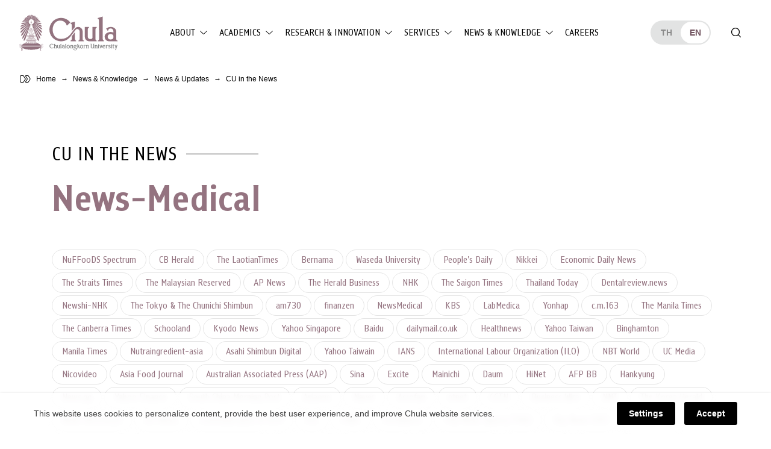

--- FILE ---
content_type: text/html; charset=UTF-8
request_url: https://www.chula.ac.th/en/clipping-type/news-medical/
body_size: 25512
content:
<!doctype html>
<html lang="en-US">
<head>
<meta charset="UTF-8">
<meta name="viewport" content="width=device-width, initial-scale=1">
<link rel="profile" href="https://gmpg.org/xfn/11">
<meta name='robots' content='index, follow, max-image-preview:large, max-snippet:-1, max-video-preview:-1' />

	<!-- This site is optimized with the Yoast SEO plugin v23.5 - https://yoast.com/wordpress/plugins/seo/ -->
	<title>News-Medical Archives &#8211; Chulalongkorn University</title>
	<link rel="canonical" href="https://www.chula.ac.th/en/clipping-type/news-medical/" />
	<meta property="og:locale" content="en_US" />
	<meta property="og:type" content="article" />
	<meta property="og:title" content="News-Medical Archives &#8211; Chulalongkorn University" />
	<meta property="og:url" content="https://www.chula.ac.th/en/clipping-type/news-medical/" />
	<meta property="og:site_name" content="Chulalongkorn University" />
	<meta property="og:image" content="https://www.chula.ac.th/wp-content/uploads/2021/04/Chula-Rank-1-FB-sharer.jpg" />
	<meta property="og:image:width" content="1200" />
	<meta property="og:image:height" content="630" />
	<meta property="og:image:type" content="image/jpeg" />
	<meta name="twitter:card" content="summary_large_image" />
	<meta name="twitter:site" content="@ChulalongkornU" />
	<script type="application/ld+json" class="yoast-schema-graph">{"@context":"https://schema.org","@graph":[{"@type":"CollectionPage","@id":"https://www.chula.ac.th/en/clipping-type/news-medical/","url":"https://www.chula.ac.th/en/clipping-type/news-medical/","name":"News-Medical Archives &#8211; Chulalongkorn University","isPartOf":{"@id":"https://www.chula.ac.th/en/#website"},"primaryImageOfPage":{"@id":"https://www.chula.ac.th/en/clipping-type/news-medical/#primaryimage"},"image":{"@id":"https://www.chula.ac.th/en/clipping-type/news-medical/#primaryimage"},"thumbnailUrl":"https://www.chula.ac.th/wp-content/uploads/2021/09/2021-09_ENG_Low-level-laser-treatment.jpg","breadcrumb":{"@id":"https://www.chula.ac.th/en/clipping-type/news-medical/#breadcrumb"},"inLanguage":"en-US"},{"@type":"ImageObject","inLanguage":"en-US","@id":"https://www.chula.ac.th/en/clipping-type/news-medical/#primaryimage","url":"https://www.chula.ac.th/wp-content/uploads/2021/09/2021-09_ENG_Low-level-laser-treatment.jpg","contentUrl":"https://www.chula.ac.th/wp-content/uploads/2021/09/2021-09_ENG_Low-level-laser-treatment.jpg","width":864,"height":452,"caption":"Low-level laser treatment can stimulate hair follicles and hair growth, expert finds"},{"@type":"BreadcrumbList","@id":"https://www.chula.ac.th/en/clipping-type/news-medical/#breadcrumb","itemListElement":[{"@type":"ListItem","position":1,"name":"Home","item":"https://www.chula.ac.th/en/"},{"@type":"ListItem","position":2,"name":"News-Medical"}]},{"@type":"WebSite","@id":"https://www.chula.ac.th/en/#website","url":"https://www.chula.ac.th/en/","name":"Chulalongkorn University","description":"","potentialAction":[{"@type":"SearchAction","target":{"@type":"EntryPoint","urlTemplate":"https://www.chula.ac.th/en/?s={search_term_string}"},"query-input":{"@type":"PropertyValueSpecification","valueRequired":true,"valueName":"search_term_string"}}],"inLanguage":"en-US"}]}</script>
	<!-- / Yoast SEO plugin. -->


<style id='classic-theme-styles-inline-css'>
/*! This file is auto-generated */
.wp-block-button__link{color:#fff;background-color:#32373c;border-radius:9999px;box-shadow:none;text-decoration:none;padding:calc(.667em + 2px) calc(1.333em + 2px);font-size:1.125em}.wp-block-file__button{background:#32373c;color:#fff;text-decoration:none}
</style>
<style id='global-styles-inline-css'>
body{--wp--preset--color--black: #000000;--wp--preset--color--cyan-bluish-gray: #abb8c3;--wp--preset--color--white: #ffffff;--wp--preset--color--pale-pink: #f78da7;--wp--preset--color--vivid-red: #cf2e2e;--wp--preset--color--luminous-vivid-orange: #ff6900;--wp--preset--color--luminous-vivid-amber: #fcb900;--wp--preset--color--light-green-cyan: #7bdcb5;--wp--preset--color--vivid-green-cyan: #00d084;--wp--preset--color--pale-cyan-blue: #8ed1fc;--wp--preset--color--vivid-cyan-blue: #0693e3;--wp--preset--color--vivid-purple: #9b51e0;--wp--preset--color--very-light-gray: #eeeeee;--wp--preset--color--very-dark-gray: #313131;--wp--preset--color--kb-palette-1: #de5d8e;--wp--preset--color--kb-palette-2: #b43b6b;--wp--preset--color--kb-palette-3: #1d57a5;--wp--preset--color--kb-palette-4: #133664;--wp--preset--color--kb-palette-42: #000000;--wp--preset--color--kb-palette-5: #ffffff;--wp--preset--color--kb-palette-6: #888888;--wp--preset--color--kb-palette-7: #f6d1df;--wp--preset--color--kb-palette-8: #f8f9fa;--wp--preset--gradient--vivid-cyan-blue-to-vivid-purple: linear-gradient(135deg,rgba(6,147,227,1) 0%,rgb(155,81,224) 100%);--wp--preset--gradient--light-green-cyan-to-vivid-green-cyan: linear-gradient(135deg,rgb(122,220,180) 0%,rgb(0,208,130) 100%);--wp--preset--gradient--luminous-vivid-amber-to-luminous-vivid-orange: linear-gradient(135deg,rgba(252,185,0,1) 0%,rgba(255,105,0,1) 100%);--wp--preset--gradient--luminous-vivid-orange-to-vivid-red: linear-gradient(135deg,rgba(255,105,0,1) 0%,rgb(207,46,46) 100%);--wp--preset--gradient--very-light-gray-to-cyan-bluish-gray: linear-gradient(135deg,rgb(238,238,238) 0%,rgb(169,184,195) 100%);--wp--preset--gradient--cool-to-warm-spectrum: linear-gradient(135deg,rgb(74,234,220) 0%,rgb(151,120,209) 20%,rgb(207,42,186) 40%,rgb(238,44,130) 60%,rgb(251,105,98) 80%,rgb(254,248,76) 100%);--wp--preset--gradient--blush-light-purple: linear-gradient(135deg,rgb(255,206,236) 0%,rgb(152,150,240) 100%);--wp--preset--gradient--blush-bordeaux: linear-gradient(135deg,rgb(254,205,165) 0%,rgb(254,45,45) 50%,rgb(107,0,62) 100%);--wp--preset--gradient--luminous-dusk: linear-gradient(135deg,rgb(255,203,112) 0%,rgb(199,81,192) 50%,rgb(65,88,208) 100%);--wp--preset--gradient--pale-ocean: linear-gradient(135deg,rgb(255,245,203) 0%,rgb(182,227,212) 50%,rgb(51,167,181) 100%);--wp--preset--gradient--electric-grass: linear-gradient(135deg,rgb(202,248,128) 0%,rgb(113,206,126) 100%);--wp--preset--gradient--midnight: linear-gradient(135deg,rgb(2,3,129) 0%,rgb(40,116,252) 100%);--wp--preset--font-size--small: 13px;--wp--preset--font-size--medium: 20px;--wp--preset--font-size--large: 36px;--wp--preset--font-size--x-large: 42px;--wp--preset--spacing--20: 0.44rem;--wp--preset--spacing--30: 0.67rem;--wp--preset--spacing--40: 1rem;--wp--preset--spacing--50: 1.5rem;--wp--preset--spacing--60: 2.25rem;--wp--preset--spacing--70: 3.38rem;--wp--preset--spacing--80: 5.06rem;--wp--preset--shadow--natural: 6px 6px 9px rgba(0, 0, 0, 0.2);--wp--preset--shadow--deep: 12px 12px 50px rgba(0, 0, 0, 0.4);--wp--preset--shadow--sharp: 6px 6px 0px rgba(0, 0, 0, 0.2);--wp--preset--shadow--outlined: 6px 6px 0px -3px rgba(255, 255, 255, 1), 6px 6px rgba(0, 0, 0, 1);--wp--preset--shadow--crisp: 6px 6px 0px rgba(0, 0, 0, 1);}:where(.is-layout-flex){gap: 0.5em;}:where(.is-layout-grid){gap: 0.5em;}body .is-layout-flow > .alignleft{float: left;margin-inline-start: 0;margin-inline-end: 2em;}body .is-layout-flow > .alignright{float: right;margin-inline-start: 2em;margin-inline-end: 0;}body .is-layout-flow > .aligncenter{margin-left: auto !important;margin-right: auto !important;}body .is-layout-constrained > .alignleft{float: left;margin-inline-start: 0;margin-inline-end: 2em;}body .is-layout-constrained > .alignright{float: right;margin-inline-start: 2em;margin-inline-end: 0;}body .is-layout-constrained > .aligncenter{margin-left: auto !important;margin-right: auto !important;}body .is-layout-constrained > :where(:not(.alignleft):not(.alignright):not(.alignfull)){max-width: var(--wp--style--global--content-size);margin-left: auto !important;margin-right: auto !important;}body .is-layout-constrained > .alignwide{max-width: var(--wp--style--global--wide-size);}body .is-layout-flex{display: flex;}body .is-layout-flex{flex-wrap: wrap;align-items: center;}body .is-layout-flex > *{margin: 0;}body .is-layout-grid{display: grid;}body .is-layout-grid > *{margin: 0;}:where(.wp-block-columns.is-layout-flex){gap: 2em;}:where(.wp-block-columns.is-layout-grid){gap: 2em;}:where(.wp-block-post-template.is-layout-flex){gap: 1.25em;}:where(.wp-block-post-template.is-layout-grid){gap: 1.25em;}.has-black-color{color: var(--wp--preset--color--black) !important;}.has-cyan-bluish-gray-color{color: var(--wp--preset--color--cyan-bluish-gray) !important;}.has-white-color{color: var(--wp--preset--color--white) !important;}.has-pale-pink-color{color: var(--wp--preset--color--pale-pink) !important;}.has-vivid-red-color{color: var(--wp--preset--color--vivid-red) !important;}.has-luminous-vivid-orange-color{color: var(--wp--preset--color--luminous-vivid-orange) !important;}.has-luminous-vivid-amber-color{color: var(--wp--preset--color--luminous-vivid-amber) !important;}.has-light-green-cyan-color{color: var(--wp--preset--color--light-green-cyan) !important;}.has-vivid-green-cyan-color{color: var(--wp--preset--color--vivid-green-cyan) !important;}.has-pale-cyan-blue-color{color: var(--wp--preset--color--pale-cyan-blue) !important;}.has-vivid-cyan-blue-color{color: var(--wp--preset--color--vivid-cyan-blue) !important;}.has-vivid-purple-color{color: var(--wp--preset--color--vivid-purple) !important;}.has-black-background-color{background-color: var(--wp--preset--color--black) !important;}.has-cyan-bluish-gray-background-color{background-color: var(--wp--preset--color--cyan-bluish-gray) !important;}.has-white-background-color{background-color: var(--wp--preset--color--white) !important;}.has-pale-pink-background-color{background-color: var(--wp--preset--color--pale-pink) !important;}.has-vivid-red-background-color{background-color: var(--wp--preset--color--vivid-red) !important;}.has-luminous-vivid-orange-background-color{background-color: var(--wp--preset--color--luminous-vivid-orange) !important;}.has-luminous-vivid-amber-background-color{background-color: var(--wp--preset--color--luminous-vivid-amber) !important;}.has-light-green-cyan-background-color{background-color: var(--wp--preset--color--light-green-cyan) !important;}.has-vivid-green-cyan-background-color{background-color: var(--wp--preset--color--vivid-green-cyan) !important;}.has-pale-cyan-blue-background-color{background-color: var(--wp--preset--color--pale-cyan-blue) !important;}.has-vivid-cyan-blue-background-color{background-color: var(--wp--preset--color--vivid-cyan-blue) !important;}.has-vivid-purple-background-color{background-color: var(--wp--preset--color--vivid-purple) !important;}.has-black-border-color{border-color: var(--wp--preset--color--black) !important;}.has-cyan-bluish-gray-border-color{border-color: var(--wp--preset--color--cyan-bluish-gray) !important;}.has-white-border-color{border-color: var(--wp--preset--color--white) !important;}.has-pale-pink-border-color{border-color: var(--wp--preset--color--pale-pink) !important;}.has-vivid-red-border-color{border-color: var(--wp--preset--color--vivid-red) !important;}.has-luminous-vivid-orange-border-color{border-color: var(--wp--preset--color--luminous-vivid-orange) !important;}.has-luminous-vivid-amber-border-color{border-color: var(--wp--preset--color--luminous-vivid-amber) !important;}.has-light-green-cyan-border-color{border-color: var(--wp--preset--color--light-green-cyan) !important;}.has-vivid-green-cyan-border-color{border-color: var(--wp--preset--color--vivid-green-cyan) !important;}.has-pale-cyan-blue-border-color{border-color: var(--wp--preset--color--pale-cyan-blue) !important;}.has-vivid-cyan-blue-border-color{border-color: var(--wp--preset--color--vivid-cyan-blue) !important;}.has-vivid-purple-border-color{border-color: var(--wp--preset--color--vivid-purple) !important;}.has-vivid-cyan-blue-to-vivid-purple-gradient-background{background: var(--wp--preset--gradient--vivid-cyan-blue-to-vivid-purple) !important;}.has-light-green-cyan-to-vivid-green-cyan-gradient-background{background: var(--wp--preset--gradient--light-green-cyan-to-vivid-green-cyan) !important;}.has-luminous-vivid-amber-to-luminous-vivid-orange-gradient-background{background: var(--wp--preset--gradient--luminous-vivid-amber-to-luminous-vivid-orange) !important;}.has-luminous-vivid-orange-to-vivid-red-gradient-background{background: var(--wp--preset--gradient--luminous-vivid-orange-to-vivid-red) !important;}.has-very-light-gray-to-cyan-bluish-gray-gradient-background{background: var(--wp--preset--gradient--very-light-gray-to-cyan-bluish-gray) !important;}.has-cool-to-warm-spectrum-gradient-background{background: var(--wp--preset--gradient--cool-to-warm-spectrum) !important;}.has-blush-light-purple-gradient-background{background: var(--wp--preset--gradient--blush-light-purple) !important;}.has-blush-bordeaux-gradient-background{background: var(--wp--preset--gradient--blush-bordeaux) !important;}.has-luminous-dusk-gradient-background{background: var(--wp--preset--gradient--luminous-dusk) !important;}.has-pale-ocean-gradient-background{background: var(--wp--preset--gradient--pale-ocean) !important;}.has-electric-grass-gradient-background{background: var(--wp--preset--gradient--electric-grass) !important;}.has-midnight-gradient-background{background: var(--wp--preset--gradient--midnight) !important;}.has-small-font-size{font-size: var(--wp--preset--font-size--small) !important;}.has-medium-font-size{font-size: var(--wp--preset--font-size--medium) !important;}.has-large-font-size{font-size: var(--wp--preset--font-size--large) !important;}.has-x-large-font-size{font-size: var(--wp--preset--font-size--x-large) !important;}
.wp-block-navigation a:where(:not(.wp-element-button)){color: inherit;}
:where(.wp-block-post-template.is-layout-flex){gap: 1.25em;}:where(.wp-block-post-template.is-layout-grid){gap: 1.25em;}
:where(.wp-block-columns.is-layout-flex){gap: 2em;}:where(.wp-block-columns.is-layout-grid){gap: 2em;}
.wp-block-pullquote{font-size: 1.5em;line-height: 1.6;}
</style>
<link rel='stylesheet' id='child-theme-style-bundle-theme-mobile-css' href='https://www.chula.ac.th/wp-content/themes/phrakieo/assets/css/theme.bundle.mobile.css?ver=1.0.0' media='all' />
<link rel='stylesheet' id='child-theme-style-bundle-theme-tablet-css' href='https://www.chula.ac.th/wp-content/themes/phrakieo/assets/css/theme.bundle.tablet.css?ver=1.0.0' media='all and (min-width: 768px)' />
<link rel='stylesheet' id='child-theme-style-bundle-theme-desktop-css' href='https://www.chula.ac.th/wp-content/themes/phrakieo/assets/css/theme.bundle.desktop.css?ver=1.0.0' media='all and (min-width: 1200px)' />
<link rel='stylesheet' id='child-theme-style-dropdown-nav-css' href='https://www.chula.ac.th/wp-content/themes/phrakieo/assets/css/style-theme-bs-dropdown-nav.css?ver=1.0.0' media='all' />
<link rel='stylesheet' id='child-theme-style-fonts-css' href='https://www.chula.ac.th/wp-content/themes/phrakieo/assets/css/fonts.css?ver=1.0.0' media='all' />
<link rel='stylesheet' id='child-theme-style-template-css' href='https://www.chula.ac.th/wp-content/themes/phrakieo/assets/css/style-template.css?ver=1.1.18' media='all' />
<link rel='stylesheet' id='theme-style-theme-style-css' href='https://www.chula.ac.th/wp-content/themes/phrakieo/assets/css/style.css?ver=1.1.18' media='all' />
<link rel='stylesheet' id='designil-pdpa-public-css' href='https://www.chula.ac.th/wp-content/plugins/designil-pdpa/public/assets/css/designil-pdpa-public.min.css?ver=3.0.2' media='all' />
<link rel='stylesheet' id='designil-pdpa-style-css' href='https://www.chula.ac.th/wp-content/designil-pdpa/designil-pdpa-style_en.min.css?ver=dc4b0f112cc002be1cb1b3408656aa2e' media='all' />
<link rel='stylesheet' id='magnific_pop_css-css' href='https://www.chula.ac.th/wp-content/plugins/kadence-galleries/assets/magnific/magnific-popup-light.css?ver=1.3.2' media='all' />
<link rel='stylesheet' id='kt-galleries-css-css' href='https://www.chula.ac.th/wp-content/plugins/kadence-galleries/assets/css/kadence-galleries.css?ver=1.3.2' media='all' />
<style id='kadence-blocks-global-variables-inline-css'>
:root {--global-kb-font-size-sm:clamp(0.8rem, 0.73rem + 0.217vw, 0.9rem);--global-kb-font-size-md:clamp(1.1rem, 0.995rem + 0.326vw, 1.25rem);--global-kb-font-size-lg:clamp(1.75rem, 1.576rem + 0.543vw, 2rem);--global-kb-font-size-xl:clamp(2.25rem, 1.728rem + 1.63vw, 3rem);--global-kb-font-size-xxl:clamp(2.5rem, 1.456rem + 3.26vw, 4rem);--global-kb-font-size-xxxl:clamp(2.75rem, 0.489rem + 7.065vw, 6rem);}:root {--global-palette1: #3182CE;--global-palette2: #2B6CB0;--global-palette3: #1A202C;--global-palette4: #2D3748;--global-palette5: #4A5568;--global-palette6: #718096;--global-palette7: #EDF2F7;--global-palette8: #F7FAFC;--global-palette9: #ffffff;}
</style>
<style id="kadence_blocks_palette_css">:root .has-kb-palette-1-color{color:#de5d8e}:root .has-kb-palette-1-background-color{background-color:#de5d8e}:root .has-kb-palette-2-color{color:#b43b6b}:root .has-kb-palette-2-background-color{background-color:#b43b6b}:root .has-kb-palette-3-color{color:#1d57a5}:root .has-kb-palette-3-background-color{background-color:#1d57a5}:root .has-kb-palette-4-color{color:#133664}:root .has-kb-palette-4-background-color{background-color:#133664}:root .has-kb-palette-42-color{color:#000000}:root .has-kb-palette-42-background-color{background-color:#000000}:root .has-kb-palette-5-color{color:#ffffff}:root .has-kb-palette-5-background-color{background-color:#ffffff}:root .has-kb-palette-6-color{color:#888888}:root .has-kb-palette-6-background-color{background-color:#888888}:root .has-kb-palette-7-color{color:#f6d1df}:root .has-kb-palette-7-background-color{background-color:#f6d1df}:root .has-kb-palette-8-color{color:#f8f9fa}:root .has-kb-palette-8-background-color{background-color:#f8f9fa}</style>
		<script>
		(function(h,o,t,j,a,r){
			h.hj=h.hj||function(){(h.hj.q=h.hj.q||[]).push(arguments)};
			h._hjSettings={hjid:2291244,hjsv:5};
			a=o.getElementsByTagName('head')[0];
			r=o.createElement('script');r.async=1;
			r.src=t+h._hjSettings.hjid+j+h._hjSettings.hjsv;
			a.appendChild(r);
		})(window,document,'//static.hotjar.com/c/hotjar-','.js?sv=');
		</script>
		<link rel="icon" href="https://www.chula.ac.th/wp-content/uploads/2021/01/cropped-logo-favicon-512x512-1-1-32x32.png" sizes="32x32" />
<link rel="icon" href="https://www.chula.ac.th/wp-content/uploads/2021/01/cropped-logo-favicon-512x512-1-1-192x192.png" sizes="192x192" />
<link rel="apple-touch-icon" href="https://www.chula.ac.th/wp-content/uploads/2021/01/cropped-logo-favicon-512x512-1-1-180x180.png" />
<meta name="msapplication-TileImage" content="https://www.chula.ac.th/wp-content/uploads/2021/01/cropped-logo-favicon-512x512-1-1-270x270.png" />
<style>
	html {
		filter: grayscale(75%);
		-webkit-filter: grayscale(75%);
	}
</style>
<meta name="generator" content="WP Rocket 3.19.3" data-wpr-features="wpr_preload_links wpr_desktop" /></head>
<body class="archive tax-clipping_type term-news-medical term-19699 hfeed no-sidebar">
<div data-rocket-location-hash="54257ff4dc2eb7aae68fa23eb5f11e06" id="page" class="site">
	<a class="skip-link screen-reader-text" href="#primary">Skip to content</a>
	<header data-rocket-location-hash="c68188da780f11c554c4d18cceaef351" id="header">
		<nav class="navbar navbar-expand-lg navbar-light">
			<div class="container-outer">
				<div class="container-inner wrapper-big">
					<div class="row g-0 align-items-center">
						<div class="col-auto header-brand order-0">
							<div id="logo"><a href="https://www.chula.ac.th/en/"><div id="logo-dark" class="logo-chula"></div><div id="logo-light" class="logo-chula"></div></a></div>
						</div>
						<div class="col-auto header-languages order-2 order-sm-1 order-lg-3 d-none d-sm-block ms-auto ms-lg-auto me-0">
							<ul class="language-switcher">
									<li class="lang-item lang-item-44 lang-item-th no-translation lang-item-first"><a lang="th" hreflang="th" href="https://www.chula.ac.th/">th</a></li>
	<li class="lang-item lang-item-63 lang-item-en current-lang"><a lang="en-US" hreflang="en-US" href="https://www.chula.ac.th/en/clipping-type/news-medical/" aria-current="true">en</a></li>
							</ul>
						</div>
						<div class="col-auto header-actions order-1 order-sm-2 order-lg-4 d-flex ms-auto ms-sm-0 me-0">
							<button id="search-open" class="searchsite-toggler" type="button" aria-label="Toggle search"></button>
							<button id="navbar-toggler" class="navbar-toggler collapsed" type="button" data-bs-toggle="collapse" data-bs-target="#navbarMobile" aria-controls="navbarMobile" aria-expanded="false" aria-label="Toggle navigation">
								<span class="hamburger"></span>
							</button>
						</div>
						<div class="col-12 col-lg header-menus order-3 order-lg-1">
							<div class="collapse navbar-collapse" id="navbarMobile">
								<ul class="language-switcher ms-auto d-sm-none">
										<li class="lang-item lang-item-44 lang-item-th no-translation lang-item-first"><a lang="th" hreflang="th" href="https://www.chula.ac.th/">th</a></li>
	<li class="lang-item lang-item-63 lang-item-en current-lang"><a lang="en-US" hreflang="en-US" href="https://www.chula.ac.th/en/clipping-type/news-medical/" aria-current="true">en</a></li>
								</ul>
								<ul id="menu-primary" class="d-lg-none navbar-nav me-auto mb-4 "><li  id="menu-item-5449" class="menu-item menu-item-type-post_type menu-item-object-page menu-item-home nav-item nav-item-5449"><a href="https://www.chula.ac.th/en/" class="nav-link ">Home</a></li>
<li  id="menu-item-6379" class="menu-item menu-item-type-post_type menu-item-object-page menu-item-has-children dropdown nav-item nav-item-6379 menu_parent"><a href="https://www.chula.ac.th/en/about/" class="nav-link  dropdown-toggle" id="menu-item-dropdown-6379" aria-haspopup="true" aria-expanded="false">About</a>
<div class="dropdown-positioner"><ul class="dropdown-menu  depth-0" aria-labelledby="menu-item-dropdown-6379" >
	<li  id="menu-item-6380" class="menu-item menu-item-type-post_type menu-item-object-page menu-item-has-children dropdown nav-item nav-item-6380 dropdown-menu-end menu_parent"><a href="https://www.chula.ac.th/en/about/overview/" class="dropdown-item  dropdown-toggle" id="menu-item-dropdown-6380" aria-haspopup="true" aria-expanded="false">Overview</a>
	<div class="dropdown-positioner"><ul class="dropdown-menu sub-menu  depth-1" aria-labelledby="menu-item-dropdown-6380" >
		<li  id="menu-item-124131" class="menu-item menu-item-type-post_type menu-item-object-page nav-item nav-item-124131"><a href="https://www.chula.ac.th/en/about/overview/introduction-to-chula/" class="dropdown-item ">Introduction to Chula</a></li>
		<li  id="menu-item-6382" class="menu-item menu-item-type-post_type menu-item-object-page nav-item nav-item-6382"><a href="https://www.chula.ac.th/en/about/overview/history/" class="dropdown-item ">History</a></li>
		<li  id="menu-item-10782" class="menu-item menu-item-type-post_type menu-item-object-page nav-item nav-item-10782"><a href="https://www.chula.ac.th/en/about/overview/main-mission/" class="dropdown-item ">Main Mission</a></li>
		<li  id="menu-item-6383" class="menu-item menu-item-type-post_type menu-item-object-page nav-item nav-item-6383"><a href="https://www.chula.ac.th/en/about/overview/cu100/" class="dropdown-item ">CU 100 Years</a></li>
		<li  id="menu-item-6384" class="menu-item menu-item-type-post_type menu-item-object-page nav-item nav-item-6384"><a href="https://www.chula.ac.th/en/about/overview/facts-and-stats/" class="dropdown-item ">Facts &#038; Stats</a></li>
		<li  id="menu-item-48309" class="menu-item menu-item-type-post_type menu-item-object-page nav-item nav-item-48309"><a href="https://www.chula.ac.th/en/university-rankings/" class="dropdown-item ">University Rankings</a></li>
		<li  id="menu-item-104679" class="menu-item menu-item-type-post_type menu-item-object-page nav-item nav-item-104679"><a href="https://www.chula.ac.th/en/about/program-accreditation/" class="dropdown-item ">Program Accreditation</a></li>
	</ul>
</li>
	<li  id="menu-item-41396" class="menu-item menu-item-type-post_type menu-item-object-page menu-item-has-children dropdown nav-item nav-item-41396 dropdown-menu-end menu_parent"><a href="https://www.chula.ac.th/en/about/administration/" class="dropdown-item  dropdown-toggle" id="menu-item-dropdown-41396" aria-haspopup="true" aria-expanded="false">Administration</a>
	<div class="dropdown-positioner"><ul class="dropdown-menu sub-menu  depth-1" aria-labelledby="menu-item-dropdown-41396" >
		<li  id="menu-item-6400" class="menu-item menu-item-type-post_type menu-item-object-page nav-item nav-item-6400"><a href="https://www.chula.ac.th/en/about/administration/team/" class="dropdown-item ">The President and Administrative Board</a></li>
		<li  id="menu-item-6398" class="menu-item menu-item-type-post_type menu-item-object-page nav-item nav-item-6398"><a href="https://www.chula.ac.th/en/about/administration/vision-and-strategy/" class="dropdown-item ">Vision and Strategy</a></li>
	</ul>
</li>
	<li  id="menu-item-6385" class="menu-item menu-item-type-post_type menu-item-object-page menu-item-has-children dropdown nav-item nav-item-6385 dropdown-menu-end menu_parent"><a href="https://www.chula.ac.th/en/about/symbols/" class="dropdown-item  dropdown-toggle" id="menu-item-dropdown-6385" aria-haspopup="true" aria-expanded="false">CU Symbols</a>
	<div class="dropdown-positioner"><ul class="dropdown-menu sub-menu  depth-1" aria-labelledby="menu-item-dropdown-6385" >
		<li  id="menu-item-6386" class="menu-item menu-item-type-post_type menu-item-object-page nav-item nav-item-6386"><a href="https://www.chula.ac.th/en/about/symbols/phra-kieo/" class="dropdown-item ">Phra Kieo</a></li>
		<li  id="menu-item-6387" class="menu-item menu-item-type-post_type menu-item-object-page nav-item nav-item-6387"><a href="https://www.chula.ac.th/en/about/symbols/the-colour-pink/" class="dropdown-item ">The Colour Pink</a></li>
		<li  id="menu-item-6388" class="menu-item menu-item-type-post_type menu-item-object-page nav-item nav-item-6388"><a href="https://www.chula.ac.th/en/about/symbols/rain-tree/" class="dropdown-item ">Rain Tree</a></li>
		<li  id="menu-item-6389" class="menu-item menu-item-type-post_type menu-item-object-page nav-item nav-item-6389"><a href="https://www.chula.ac.th/en/about/symbols/academic-gown/" class="dropdown-item ">Academic Gown</a></li>
		<li  id="menu-item-6578" class="menu-item menu-item-type-post_type menu-item-object-page nav-item nav-item-6578"><a href="https://www.chula.ac.th/en/about/symbols/identity/" class="dropdown-item ">CU Brand Resources</a></li>
	</ul>
</li>
	<li  id="menu-item-6431" class="menu-item menu-item-type-post_type menu-item-object-page menu-item-has-children dropdown nav-item nav-item-6431 dropdown-menu-end menu_parent"><a href="https://www.chula.ac.th/en/about/green-university/" class="dropdown-item  dropdown-toggle" id="menu-item-dropdown-6431" aria-haspopup="true" aria-expanded="false">Green University</a>
	<div class="dropdown-positioner"><ul class="dropdown-menu sub-menu  depth-1" aria-labelledby="menu-item-dropdown-6431" >
		<li  id="menu-item-6986" class="menu-item menu-item-type-post_type menu-item-object-page nav-item nav-item-6986"><a href="https://www.chula.ac.th/en/about/green-university/cu-zero-waste/" class="dropdown-item ">CU Zero Waste</a></li>
		<li  id="menu-item-6439" class="menu-item menu-item-type-post_type menu-item-object-page nav-item nav-item-6439"><a href="https://www.chula.ac.th/en/about/green-university/cu-shuttle-bus/" class="dropdown-item ">CU Shuttle Bus</a></li>
		<li  id="menu-item-24538" class="menu-item menu-item-type-post_type menu-item-object-page nav-item nav-item-24538"><a href="https://www.chula.ac.th/en/about/green-university/muvmi/" class="dropdown-item ">MuvMi</a></li>
	</ul>
</li>
</ul>
</li>
<li  id="menu-item-6401" class="menu-item menu-item-type-post_type menu-item-object-page menu-item-has-children dropdown nav-item nav-item-6401 menu_parent"><a href="https://www.chula.ac.th/en/academics/" class="nav-link  dropdown-toggle" id="menu-item-dropdown-6401" aria-haspopup="true" aria-expanded="false">Academics</a>
<div class="dropdown-positioner"><ul class="dropdown-menu  depth-0" aria-labelledby="menu-item-dropdown-6401" >
	<li  id="menu-item-6402" class="menu-item menu-item-type-post_type menu-item-object-page nav-item nav-item-6402"><a href="https://www.chula.ac.th/en/academics/academic-units/faculties-and-schools/" class="dropdown-item ">Faculties and Schools</a></li>
	<li  id="menu-item-6403" class="menu-item menu-item-type-post_type menu-item-object-page nav-item nav-item-6403"><a href="https://www.chula.ac.th/en/academics/academic-units/colleges-and-institutes/" class="dropdown-item ">Colleges and Institutes</a></li>
	<li  id="menu-item-42894" class="menu-item menu-item-type-post_type menu-item-object-page menu-item-has-children dropdown nav-item nav-item-42894 dropdown-menu-end menu_parent"><a href="https://www.chula.ac.th/en/academics/programs/" class="dropdown-item  dropdown-toggle" id="menu-item-dropdown-42894" aria-haspopup="true" aria-expanded="false">Programs</a>
	<div class="dropdown-positioner"><ul class="dropdown-menu sub-menu  depth-1" aria-labelledby="menu-item-dropdown-42894" >
		<li  id="menu-item-6405" class="menu-item menu-item-type-post_type menu-item-object-page nav-item nav-item-6405"><a href="https://www.chula.ac.th/en/academics/programs/international-programs/" class="dropdown-item ">International Programs</a></li>
		<li  id="menu-item-42891" class="menu-item menu-item-type-post_type menu-item-object-page nav-item nav-item-42891"><a href="https://www.chula.ac.th/en/academics/programs/short-programs/" class="dropdown-item ">Short Programs</a></li>
	</ul>
</li>
	<li  id="menu-item-6404" class="menu-item menu-item-type-post_type menu-item-object-page menu-item-has-children dropdown nav-item nav-item-6404 dropdown-menu-end menu_parent"><a href="https://www.chula.ac.th/en/academics/admissions/" class="dropdown-item  dropdown-toggle" id="menu-item-dropdown-6404" aria-haspopup="true" aria-expanded="false">Admissions</a>
	<div class="dropdown-positioner"><ul class="dropdown-menu sub-menu  depth-1" aria-labelledby="menu-item-dropdown-6404" >
		<li  id="menu-item-6406" class="menu-item menu-item-type-post_type menu-item-object-page nav-item nav-item-6406"><a href="https://www.chula.ac.th/en/academics/admissions/undergraduate-admissions/" class="dropdown-item ">Undergraduate Admissions</a></li>
		<li  id="menu-item-6407" class="menu-item menu-item-type-post_type menu-item-object-page nav-item nav-item-6407"><a href="https://www.chula.ac.th/en/academics/admissions/graduate-admission/" class="dropdown-item ">Graduate Admissions</a></li>
		<li  id="menu-item-6412" class="menu-item menu-item-type-post_type menu-item-object-page nav-item nav-item-6412"><a href="https://www.chula.ac.th/en/academics/admissions/tuition-and-fees/" class="dropdown-item ">Tuition &#038; Fees</a></li>
		<li  id="menu-item-6413" class="menu-item menu-item-type-post_type menu-item-object-page nav-item nav-item-6413"><a href="https://www.chula.ac.th/en/academics/admissions/scholarships/" class="dropdown-item ">Scholarships</a></li>
	</ul>
</li>
	<li  id="menu-item-6408" class="menu-item menu-item-type-post_type menu-item-object-page nav-item nav-item-6408"><a href="https://www.chula.ac.th/en/academics/exchange-student/" class="dropdown-item ">Exchange Student</a></li>
	<li  id="menu-item-42895" class="menu-item menu-item-type-post_type menu-item-object-page menu-item-has-children dropdown nav-item nav-item-42895 dropdown-menu-end menu_parent"><a href="https://www.chula.ac.th/en/academics/academic-units/" class="dropdown-item  dropdown-toggle" id="menu-item-dropdown-42895" aria-haspopup="true" aria-expanded="false">Academic Units</a>
	<div class="dropdown-positioner"><ul class="dropdown-menu sub-menu  depth-1" aria-labelledby="menu-item-dropdown-42895" >
		<li  id="menu-item-42896" class="menu-item menu-item-type-post_type menu-item-object-page nav-item nav-item-42896"><a href="https://www.chula.ac.th/en/academics/academic-units/faculties-schools-colleges-and-institutes/" class="dropdown-item ">Faculties, Schools, Colleges and Institutes</a></li>
		<li  id="menu-item-6637" class="menu-item menu-item-type-post_type menu-item-object-page nav-item nav-item-6637"><a href="https://www.chula.ac.th/en/academics/academic-units/registrar/" class="dropdown-item ">Office of the Registrar</a></li>
		<li  id="menu-item-6640" class="menu-item menu-item-type-post_type menu-item-object-page nav-item nav-item-6640"><a href="https://www.chula.ac.th/en/academics/academic-units/it/" class="dropdown-item ">Office of Information Technology</a></li>
		<li  id="menu-item-6643" class="menu-item menu-item-type-post_type menu-item-object-page nav-item nav-item-6643"><a href="https://www.chula.ac.th/en/academics/academic-units/studentaffair/" class="dropdown-item ">Office of Student Affairs</a></li>
		<li  id="menu-item-7015" class="menu-item menu-item-type-post_type menu-item-object-page nav-item nav-item-7015"><a href="https://www.chula.ac.th/en/academics/academic-units/office-of-international-affairs-and-global-network/" class="dropdown-item ">Office of International Affairs and Global Network</a></li>
		<li  id="menu-item-20074" class="menu-item menu-item-type-custom menu-item-object-custom nav-item nav-item-20074"><a href="http://www.gened.chula.ac.th/" class="dropdown-item ">General Education Center</a></li>
		<li  id="menu-item-6646" class="menu-item menu-item-type-post_type menu-item-object-page nav-item nav-item-6646"><a href="https://www.chula.ac.th/en/academics/academic-units/cas/" class="dropdown-item ">CU-CAS</a></li>
	</ul>
</li>
	<li  id="menu-item-6583" class="menu-item menu-item-type-post_type menu-item-object-page menu-item-has-children dropdown nav-item nav-item-6583 dropdown-menu-end menu_parent"><a href="https://www.chula.ac.th/en/academics/life-at-cu/" class="dropdown-item  dropdown-toggle" id="menu-item-dropdown-6583" aria-haspopup="true" aria-expanded="false">Life at CU</a>
	<div class="dropdown-positioner"><ul class="dropdown-menu sub-menu  depth-1" aria-labelledby="menu-item-dropdown-6583" >
		<li  id="menu-item-6428" class="menu-item menu-item-type-post_type menu-item-object-page nav-item nav-item-6428"><a href="https://www.chula.ac.th/en/academics/life-at-cu/cu-health-service-center/" class="dropdown-item ">CU Health Service Center</a></li>
		<li  id="menu-item-6653" class="menu-item menu-item-type-post_type menu-item-object-page nav-item nav-item-6653"><a href="https://www.chula.ac.th/en/academics/life-at-cu/cu-student-wellness/" class="dropdown-item ">Chula Student Wellness</a></li>
		<li  id="menu-item-6660" class="menu-item menu-item-type-post_type menu-item-object-page nav-item nav-item-6660"><a href="https://www.chula.ac.th/en/academics/life-at-cu/learning-innovation-center/" class="dropdown-item ">Learning Innovation Center (CHULA MOOC)</a></li>
		<li  id="menu-item-6664" class="menu-item menu-item-type-post_type menu-item-object-page nav-item nav-item-6664"><a href="https://www.chula.ac.th/en/academics/life-at-cu/cuvip/" class="dropdown-item ">CUVIP</a></li>
		<li  id="menu-item-6427" class="menu-item menu-item-type-post_type menu-item-object-page nav-item nav-item-6427"><a href="https://www.chula.ac.th/en/academics/life-at-cu/accommodation/" class="dropdown-item ">Accommodation</a></li>
		<li  id="menu-item-6414" class="menu-item menu-item-type-post_type menu-item-object-page nav-item nav-item-6414"><a href="https://www.chula.ac.th/en/academics/life-at-cu/getting-to-know-thailand/" class="dropdown-item ">Getting to know Thailand</a></li>
	</ul>
</li>
</ul>
</li>
<li  id="menu-item-6420" class="menu-item menu-item-type-post_type menu-item-object-page menu-item-has-children dropdown nav-item nav-item-6420 menu_parent"><a href="https://www.chula.ac.th/en/research-and-innovation/" class="nav-link  dropdown-toggle" id="menu-item-dropdown-6420" aria-haspopup="true" aria-expanded="false">Research &#038; Innovation</a>
<div class="dropdown-positioner"><ul class="dropdown-menu  depth-0" aria-labelledby="menu-item-dropdown-6420" >
	<li  id="menu-item-6667" class="menu-item menu-item-type-post_type menu-item-object-page nav-item nav-item-6667"><a href="https://www.chula.ac.th/en/research-and-innovation/implemented-research/" class="dropdown-item ">Implemented Research</a></li>
	<li  id="menu-item-6622" class="menu-item menu-item-type-post_type menu-item-object-page nav-item nav-item-6622"><a href="https://www.chula.ac.th/en/research-and-innovation/cuir/" class="dropdown-item ">The Chulalongkorn University Intellectual Repository (CUIR)</a></li>
	<li  id="menu-item-6625" class="menu-item menu-item-type-post_type menu-item-object-page nav-item nav-item-6625"><a href="https://www.chula.ac.th/en/research-and-innovation/cop/" class="dropdown-item ">The Community of Practice (CoP)</a></li>
	<li  id="menu-item-6629" class="menu-item menu-item-type-post_type menu-item-object-page nav-item nav-item-6629"><a href="https://www.chula.ac.th/en/research-and-innovation/chulapedia/" class="dropdown-item ">Chulapedia</a></li>
	<li  id="menu-item-6670" class="menu-item menu-item-type-post_type menu-item-object-page nav-item nav-item-6670"><a href="https://www.chula.ac.th/en/research-and-innovation/siam-innovation-district/" class="dropdown-item ">Siam Innovation District</a></li>
	<li  id="menu-item-6676" class="menu-item menu-item-type-post_type menu-item-object-page nav-item nav-item-6676"><a href="https://www.chula.ac.th/en/research-and-innovation/cu-innovation-hub/" class="dropdown-item ">CU Innovation Hub</a></li>
</ul>
</li>
<li  id="menu-item-7375" class="menu-item menu-item-type-post_type menu-item-object-page menu-item-has-children dropdown nav-item nav-item-7375 menu_parent"><a href="https://www.chula.ac.th/en/cu-services/" class="nav-link  dropdown-toggle" id="menu-item-dropdown-7375" aria-haspopup="true" aria-expanded="false">CU Services</a>
<div class="dropdown-positioner"><ul class="dropdown-menu  depth-0" aria-labelledby="menu-item-dropdown-7375" >
	<li  id="menu-item-7377" class="menu-item menu-item-type-post_type menu-item-object-page menu-item-has-children dropdown nav-item nav-item-7377 dropdown-menu-end menu_parent"><a href="https://www.chula.ac.th/en/cu-services/academic-services/" class="dropdown-item  dropdown-toggle" id="menu-item-dropdown-7377" aria-haspopup="true" aria-expanded="false">Academic Services</a>
	<div class="dropdown-positioner"><ul class="dropdown-menu sub-menu  depth-1" aria-labelledby="menu-item-dropdown-7377" >
		<li  id="menu-item-7378" class="menu-item menu-item-type-post_type menu-item-object-page nav-item nav-item-7378"><a href="https://www.chula.ac.th/en/cu-services/academic-services/chulalongkorn-university-academic-testing-center/" class="dropdown-item ">Chulalongkorn University Academic Testing Center</a></li>
		<li  id="menu-item-7379" class="menu-item menu-item-type-post_type menu-item-object-page nav-item nav-item-7379"><a href="https://www.chula.ac.th/en/cu-services/academic-services/chalermprakiat-center-of-translation-and-interpretation/" class="dropdown-item ">Chalermprakiat Center of Translation and Interpretation</a></li>
		<li  id="menu-item-7380" class="menu-item menu-item-type-post_type menu-item-object-page nav-item nav-item-7380"><a href="https://www.chula.ac.th/en/cu-services/academic-services/legal-aid-center/" class="dropdown-item ">Legal Aid Center</a></li>
		<li  id="menu-item-7381" class="menu-item menu-item-type-post_type menu-item-object-page nav-item nav-item-7381"><a href="https://www.chula.ac.th/en/cu-services/academic-services/chula-unisearch/" class="dropdown-item ">Chula Unisearch</a></li>
	</ul>
</li>
	<li  id="menu-item-7376" class="menu-item menu-item-type-post_type menu-item-object-page menu-item-has-children dropdown nav-item nav-item-7376 dropdown-menu-end menu_parent"><a href="https://www.chula.ac.th/en/cu-services/medical-services/" class="dropdown-item  dropdown-toggle" id="menu-item-dropdown-7376" aria-haspopup="true" aria-expanded="false">Medical Services</a>
	<div class="dropdown-positioner"><ul class="dropdown-menu sub-menu  depth-1" aria-labelledby="menu-item-dropdown-7376" >
		<li  id="menu-item-7382" class="menu-item menu-item-type-post_type menu-item-object-page nav-item nav-item-7382"><a href="https://www.chula.ac.th/en/cu-services/medical-services/osotsala-pharmacy/" class="dropdown-item ">Osotsala Pharmacy</a></li>
		<li  id="menu-item-7383" class="menu-item menu-item-type-post_type menu-item-object-page nav-item nav-item-7383"><a href="https://www.chula.ac.th/en/cu-services/medical-services/dental-hospital/" class="dropdown-item ">Dental Hospital</a></li>
		<li  id="menu-item-7384" class="menu-item menu-item-type-post_type menu-item-object-page nav-item nav-item-7384"><a href="https://www.chula.ac.th/en/cu-services/medical-services/physical-therapy-clinic/" class="dropdown-item ">Physical Therapy Clinic</a></li>
		<li  id="menu-item-7385" class="menu-item menu-item-type-post_type menu-item-object-page nav-item nav-item-7385"><a href="https://www.chula.ac.th/en/cu-services/medical-services/health-sciences-service-clinic/" class="dropdown-item ">Health Sciences Service Clinic</a></li>
		<li  id="menu-item-7386" class="menu-item menu-item-type-post_type menu-item-object-page nav-item nav-item-7386"><a href="https://www.chula.ac.th/en/cu-services/medical-services/nutrition-and-dietetics-clinic/" class="dropdown-item ">Nutrition and Dietetics Clinic</a></li>
		<li  id="menu-item-7387" class="menu-item menu-item-type-post_type menu-item-object-page nav-item nav-item-7387"><a href="https://www.chula.ac.th/en/cu-services/medical-services/small-animal-teaching-hospital/" class="dropdown-item ">Small Animal Teaching Hospital</a></li>
	</ul>
</li>
	<li  id="menu-item-7466" class="menu-item menu-item-type-post_type menu-item-object-page menu-item-has-children dropdown nav-item nav-item-7466 dropdown-menu-end menu_parent"><a href="https://www.chula.ac.th/en/cu-services/quality-assurance-services/" class="dropdown-item  dropdown-toggle" id="menu-item-dropdown-7466" aria-haspopup="true" aria-expanded="false">Quality Assurance Services</a>
	<div class="dropdown-positioner"><ul class="dropdown-menu sub-menu  depth-1" aria-labelledby="menu-item-dropdown-7466" >
		<li  id="menu-item-7467" class="menu-item menu-item-type-post_type menu-item-object-page nav-item nav-item-7467"><a href="https://www.chula.ac.th/en/cu-services/quality-assurance-services/trecs/" class="dropdown-item ">Testing Research Center for Sport Material and Equipment</a></li>
		<li  id="menu-item-7468" class="menu-item menu-item-type-post_type menu-item-object-page nav-item nav-item-7468"><a href="https://www.chula.ac.th/en/cu-services/quality-assurance-services/the-halal-science-center/" class="dropdown-item ">The Halal Science Center</a></li>
	</ul>
</li>
	<li  id="menu-item-7469" class="menu-item menu-item-type-post_type menu-item-object-page menu-item-has-children dropdown nav-item nav-item-7469 dropdown-menu-end menu_parent"><a href="https://www.chula.ac.th/en/cu-services/information-services/" class="dropdown-item  dropdown-toggle" id="menu-item-dropdown-7469" aria-haspopup="true" aria-expanded="false">Information Services</a>
	<div class="dropdown-positioner"><ul class="dropdown-menu sub-menu  depth-1" aria-labelledby="menu-item-dropdown-7469" >
		<li  id="menu-item-25317" class="menu-item menu-item-type-post_type menu-item-object-page nav-item nav-item-25317"><a href="https://www.chula.ac.th/en/cu-services/information-services/office-of-academic-resources/" class="dropdown-item ">Office of Academic Resources</a></li>
		<li  id="menu-item-7470" class="menu-item menu-item-type-post_type menu-item-object-page nav-item nav-item-7470"><a href="https://www.chula.ac.th/en/cu-services/information-services/cu-book-center/" class="dropdown-item ">CU Book Center</a></li>
		<li  id="menu-item-7471" class="menu-item menu-item-type-post_type menu-item-object-page nav-item nav-item-7471"><a href="https://www.chula.ac.th/en/cu-services/information-services/cu-press/" class="dropdown-item ">CU Press</a></li>
		<li  id="menu-item-7472" class="menu-item menu-item-type-post_type menu-item-object-page nav-item nav-item-7472"><a href="https://www.chula.ac.th/en/cu-services/information-services/cu-printing-house/" class="dropdown-item ">Chulalongkorn University Press (cuprint)</a></li>
		<li  id="menu-item-7473" class="menu-item menu-item-type-post_type menu-item-object-page nav-item nav-item-7473"><a href="https://www.chula.ac.th/en/cu-services/information-services/cu-radio/" class="dropdown-item ">CU Radio</a></li>
	</ul>
</li>
	<li  id="menu-item-7474" class="menu-item menu-item-type-post_type menu-item-object-page menu-item-has-children dropdown nav-item nav-item-7474 dropdown-menu-end menu_parent"><a href="https://www.chula.ac.th/en/cu-services/creative-space/" class="dropdown-item  dropdown-toggle" id="menu-item-dropdown-7474" aria-haspopup="true" aria-expanded="false">Creative Space</a>
	<div class="dropdown-positioner"><ul class="dropdown-menu sub-menu  depth-1" aria-labelledby="menu-item-dropdown-7474" >
		<li  id="menu-item-7475" class="menu-item menu-item-type-post_type menu-item-object-page nav-item nav-item-7475"><a href="https://www.chula.ac.th/en/cu-services/creative-space/center-of-learning-network-for-the-region/" class="dropdown-item ">Center of Learning Network for the Region (CLNR)</a></li>
		<li  id="menu-item-8500" class="menu-item menu-item-type-post_type menu-item-object-page nav-item nav-item-8500"><a href="https://www.chula.ac.th/en/cu-services/creative-space/cu-sports-complex/" class="dropdown-item ">CU Sports Complex</a></li>
		<li  id="menu-item-8502" class="menu-item menu-item-type-post_type menu-item-object-page nav-item nav-item-8502"><a href="https://www.chula.ac.th/en/cu-services/creative-space/cu-dharma-center/" class="dropdown-item ">CU Dharma Center</a></li>
		<li  id="menu-item-8503" class="menu-item menu-item-type-post_type menu-item-object-page nav-item nav-item-8503"><a href="https://www.chula.ac.th/en/cu-services/creative-space/cu-centenary-park/" class="dropdown-item ">CU Centenary Park</a></li>
		<li  id="menu-item-8504" class="menu-item menu-item-type-post_type menu-item-object-page nav-item nav-item-8504"><a href="https://www.chula.ac.th/en/cu-services/creative-space/king-chulalongkorn-digital-archives/" class="dropdown-item ">King Chulalongkorn Digital Archives</a></li>
		<li  id="menu-item-8505" class="menu-item menu-item-type-post_type menu-item-object-page nav-item nav-item-8505"><a href="https://www.chula.ac.th/en/cu-services/creative-space/museums/" class="dropdown-item ">Museums</a></li>
	</ul>
</li>
</ul>
</li>
<li  id="menu-item-6444" class="menu-item menu-item-type-post_type menu-item-object-page menu-item-has-children dropdown nav-item nav-item-6444 menu_parent"><a href="https://www.chula.ac.th/en/news-and-knowledge/" class="nav-link  dropdown-toggle" id="menu-item-dropdown-6444" aria-haspopup="true" aria-expanded="false">News &#038; Knowledge</a>
<div class="dropdown-positioner"><ul class="dropdown-menu  depth-0" aria-labelledby="menu-item-dropdown-6444" >
	<li  id="menu-item-6447" class="menu-item menu-item-type-post_type menu-item-object-page nav-item nav-item-6447"><a href="https://www.chula.ac.th/en/news-and-knowledge/news-updates/cu-news/" class="dropdown-item ">CU News</a></li>
	<li  id="menu-item-48709" class="menu-item menu-item-type-post_type menu-item-object-page nav-item nav-item-48709"><a href="https://www.chula.ac.th/en/news-and-knowledge/news-updates/highlights/" class="dropdown-item ">Highlights</a></li>
	<li  id="menu-item-42900" class="menu-item menu-item-type-post_type menu-item-object-page nav-item nav-item-42900"><a href="https://www.chula.ac.th/en/news-and-knowledge/news-updates/event-calendar/" class="dropdown-item ">Event Calendar</a></li>
	<li  id="menu-item-6699" class="menu-item menu-item-type-post_type menu-item-object-page nav-item nav-item-6699"><a href="https://www.chula.ac.th/en/news-and-knowledge/news-updates/news-clipping/" class="dropdown-item ">CU in the News</a></li>
	<li  id="menu-item-6448" class="menu-item menu-item-type-post_type menu-item-object-page nav-item nav-item-6448"><a href="https://www.chula.ac.th/en/news-and-knowledge/news-updates/subscribe-to-cu-news/" class="dropdown-item ">Subscribe to CU News</a></li>
	<li  id="menu-item-6355" class="menu-item menu-item-type-post_type menu-item-object-page nav-item nav-item-6355"><a href="https://www.chula.ac.th/en/news-and-knowledge/knowledge/social-fake-or-fact/" class="dropdown-item ">So-cial: Fake or Fact</a></li>
	<li  id="menu-item-6324" class="menu-item menu-item-type-post_type menu-item-object-page nav-item nav-item-6324"><a href="https://www.chula.ac.th/en/news-and-knowledge/knowledge/cuontheroad/" class="dropdown-item ">CU on the Road</a></li>
</ul>
</li>
<li  id="menu-item-92630" class="menu-item menu-item-type-custom menu-item-object-custom nav-item nav-item-92630"><a target="_blank" href="https://careers.chula.ac.th/recruit/home" class="nav-link ">Careers</a></li>
<li  id="menu-item-6421" class="menu-item menu-item-type-post_type menu-item-object-page menu-item-has-children dropdown nav-item nav-item-6421 menu_parent"><a href="https://www.chula.ac.th/en/contact/" class="nav-link  dropdown-toggle" id="menu-item-dropdown-6421" aria-haspopup="true" aria-expanded="false">Contact</a>
<div class="dropdown-positioner"><ul class="dropdown-menu  depth-0" aria-labelledby="menu-item-dropdown-6421" >
	<li  id="menu-item-5472" class="menu-item menu-item-type-post_type menu-item-object-page nav-item nav-item-5472"><a href="https://www.chula.ac.th/en/contact/departments/" class="dropdown-item ">CU Departments</a></li>
	<li  id="menu-item-15347" class="menu-item menu-item-type-post_type menu-item-object-page nav-item nav-item-15347"><a href="https://www.chula.ac.th/en/contact/phonebook/" class="dropdown-item ">CU Telephone Directory</a></li>
	<li  id="menu-item-6597" class="menu-item menu-item-type-post_type menu-item-object-page nav-item nav-item-6597"><a href="https://www.chula.ac.th/en/contact/map-and-directions/" class="dropdown-item ">Map &#038; Directions</a></li>
	<li  id="menu-item-15353" class="menu-item menu-item-type-post_type menu-item-object-page nav-item nav-item-15353"><a href="https://www.chula.ac.th/en/contact/feedback/" class="dropdown-item ">Report misconduct complaints</a></li>
</ul>
</li>
</ul>							</div>
							<div class="collapse navbar-collapse">
								<ul class="navbar-nav navbar-nav-desktop w-100 justify-content-lg-center">
    <li class="nav-item d-none"><a class="nav-link" href="https://www.chula.ac.th/en/">Home</a></li>
    <li class="nav-item dropdown">
        <a class="nav-link dropdown-toggle" id="dropdown-about" href="javascript:void(0)" role="button" aria-haspopup="true" aria-expanded="false">About</a>
        <div class="dropdown-positioner">
            <div class="dropdown-menu dropdown-menu-fullwidth dropdown-menu-flush bg-white shadow-box" aria-labelledby="dropdown-about">
                <div class="wrapper-big py-6 py-xxl-8">
                    <div class="row gy-4">
						<div class="col">
							<p class="h6 dropdown-heading text-uppercase"><strong>Overview</strong></p>
							<ul class="list-menu">
								<li><a href="https://www.chula.ac.th/?p=124113">Introduction to Chula</a></li>
								<!--<li><a href="https://www.chula.ac.th/?p=5925">Introduction (Video Clip)</a></li>-->
								<li><a href="https://www.chula.ac.th/?p=5929">History</a></li>
								<li><a href="https://www.chula.ac.th/?p=10777">Main Mission</a></li>
								<li><a href="https://www.chula.ac.th/?p=5938">CU 100 Years</a></li>
								<li><a href="https://www.chula.ac.th/?p=5915">Facts & Stats</a></li>
								<li><a href="https://www.chula.ac.th/?p=46847">University Rankings</a></li>
								<li><a href="https://www.chula.ac.th/?p=103668">Program Accreditation</a></li>
							</ul>
							<p class="h6 dropdown-heading text-uppercase"><strong>Administration</strong></p>
							<ul class="list-menu">
								<li><a href="https://www.chula.ac.th/?p=5630">The President and Administrative Board</a></li>
								<li><a href="https://www.chula.ac.th/?p=5974">Vision and Strategy</a></li>
							</ul>
						</div>
						<div class="col">
							<p class="h6 dropdown-heading text-uppercase"><strong>CU Symbols</strong></p>
							<ul class="list-menu">
								<li><a href="https://www.chula.ac.th/?p=5951">Phra Kieo</a></li>
								<li><a href="https://www.chula.ac.th/?p=5954">The Colour Pink</a></li>
								<li><a href="https://www.chula.ac.th/?p=5956">Rain Tree</a></li>
								<li><a href="https://www.chula.ac.th/?p=5966">Academic Gown</a></li>
								<li><a href="https://www.chula.ac.th/?p=6540">CU Brand Resources</a></li>
							</ul>
						</div>
						<div class="col">
							<p class="h6 dropdown-heading"><strong>GREEN UNIVERSITY</strong></p>
							<ul class="list-menu">
								<li><a href="https://www.chula.ac.th/?p=6983">CU Zero Waste</a></li>
								<li><a href="https://www.chula.ac.th/?p=6296">CU Shuttle Bus</a></li>
								<li><a href="https://www.chula.ac.th/?p=24406">MuvMi</a></li>
							</ul>
							<h6 class="dropdown-heading mt-5"><strong>SUSTAINABILITY</strong></h6>
							<ul class="list-menu">
								<li><a href="http://www.sustainability.chula.ac.th/" target="_blank" rel="noopener noreferrer">Chula For Sustainable Development</a></li>
								<li><a href="http://www.sustainability.chula.ac.th/reports/" target="_blank" rel="noopener noreferrer">Chulalongkorn University Sustainability Report</a></li>
							</ul>
						</div>
						<div class="col">
							<p class="h6 dropdown-heading"><strong>CONTACT</strong></p>
							<ul class="list-menu">
								<li><a href="https://www.chula.ac.th/?p=5470">CU Departments</a></li>
								<li><a href="https://www.chula.ac.th/?p=15345">CU Telephone Directory</a></li>
								<li><a href="https://www.chula.ac.th/?p=6595">Map & Directions</a></li>
								<li><a href="https://www.chula.ac.th/?p=15349">Report misconduct complaints</a></li>
							</ul>
						</div>
               		</div>
                </div>
            </div>
        </div>
    </li>
    <li class="nav-item dropdown">
        <a class="nav-link dropdown-toggle" id="dropdown-academic" href="#" role="button" aria-haspopup="true" aria-expanded="false">Academics</a>
        <div class="dropdown-positioner">
            <div class="dropdown-menu dropdown-menu-fullwidth dropdown-menu-flush bg-white shadow-box" aria-labelledby="dropdown-academic">
                <div class="wrapper-big py-6 py-xxl-8">
                    <div class="row gy-4">
						<div class="col">
							<a class="btn btn-primary btn-block btn-md px-2 text-uppercase" href="https://www.chula.ac.th/?p=5849">Faculties and Schools</a>
							<a class="btn btn-primary btn-block btn-md mt-2 px-2 text-uppercase" href="https://www.chula.ac.th/?p=6048">Colleges and Institutes</a>
							<a class="btn btn-primary btn-block btn-md mt-2 px-2 text-uppercase" href="https://www.chula.ac.th/?p=5998">Undergraduate Admission</a>
							<a class="btn btn-primary btn-block btn-md mt-2 px-2 text-uppercase" href="https://www.chula.ac.th/?p=6061">Graduate Admission</a>
						</div>
						<div class="col">
							<p class="h6 dropdown-heading text-uppercase"><strong>Programs</strong></p>
							<ul class="list-menu">
								<li><a href="https://www.chula.ac.th/?p=6363">International Programs</a></li>
								<li><a href="https://www.chula.ac.th/?p=41947">Short Programs</a></li>
							</ul>
							<p class="h6 dropdown-heading text-uppercase"><strong>Admissions</strong></p>
							<ul class="list-menu">
								<li><a href="https://www.chula.ac.th/?p=5998">Undergraduate Admission</a></li>
								<li><a href="https://www.chula.ac.th/?p=6061">Graduate Admission</a></li>
								<li><a href="https://www.chula.ac.th/?p=6175">Tuition & Fees</a></li>
								<li><a href="https://www.chula.ac.th/?p=5991">Scholarships</a></li>
							</ul>
							<p class="h6 dropdown-heading mt-5 text-uppercase">
								<a href="https://www.chula.ac.th/?p=6074"><strong>Exchange Student</strong></a>
							</p>
						</div>
						<div class="col">
							<p class="h6 dropdown-heading text-uppercase"><strong>Academic Units</strong></p>
							<ul class="list-menu">
								<li><a href="https://www.chula.ac.th/?p=41747">Faculties, Schools, Colleges and Institutes</a></li>
								<li><a href="https://www.chula.ac.th/?p=6635">Office of the Registrar</a></li>
								<li><a href="https://www.chula.ac.th/?p=6638">Office of Information Technology</a></li>
								<li><a href="https://www.chula.ac.th/?p=6641">Office of Student Affairs</a></li>
								<li><a href="https://www.chula.ac.th/?p=6978">Office of International Affairs and Global Network</a></li>
								<li><a href="http://www.gened.chula.ac.th/" target="_blank" rel="noopener noreferrer">General Education Center</a></li>
								<li><a href="https://www.chula.ac.th/?p=6644">CU-CAS</a></li>
							</ul>
						</div>
						<div class="col">
							<p class="h6 dropdown-heading text-uppercase"><strong>Life at CU</strong></p>
							<ul class="list-menu">
								<li><a href="https://www.chula.ac.th/?p=6235">CU Health Service Center</a></li>
								<li><a href="https://www.chula.ac.th/?p=6647">Chula Student Wellness</a></li>
								<li><a href="https://www.chula.ac.th/?p=6658">Learning Innovation Center (CHULA MOOC)</a></li>
								<li><a href="https://www.chula.ac.th/?p=6662">CUVIP</a></li>
								<li><a href="https://www.chula.ac.th/?p=6244">Accommodation</a></li>
								<li><a href="https://www.chula.ac.th/?p=6183">Getting to know Thailand</a></li>
								<li><a href="https://www.chula.ac.th/?p=66811">Chat with our students</a></li>
							</ul>
						</div>
               		</div>
                </div>
            </div>
        </div>
    </li>
    <li class="nav-item dropdown">
        <a class="nav-link dropdown-toggle" id="dropdown-research" href="#" role="button" aria-haspopup="true" aria-expanded="false">Research & Innovation</a>
        <div class="dropdown-positioner">
            <div class="dropdown-menu dropdown-menu-lg bg-white shadow-box" aria-labelledby="dropdown-research">
                <div class="row">
                    <div class="col">
                        <ul class="list-menu">
                            <li><a href="https://www.chula.ac.th/?p=6377">Implemented Research</a></li>
                            <li><a href="https://www.chula.ac.th/?p=6616">The Chulalongkorn University Intellectual Repository (CUIR)</a></li>
                            <li><a href="https://www.chula.ac.th/?p=6623">The Community of Practice (CoP)</a></li>
                            <li><a href="https://www.chula.ac.th/?p=6627">Chulapedia</a></li>
                            <li><a href="https://www.chula.ac.th/?p=6668">Siam Innovation District</a></li>
                            <li><a href="https://www.chula.ac.th/?p=6672">CU Innovation Hub</a></li>
                            <li><a href="https://www.research.chula.ac.th/" target="_blank" rel="noopener noreferrer">Office of Research Affairs</a></li>
                        </ul>
                    </div>
                </div>
            </div>
        </div>
    </li>
    <li class="nav-item dropdown">
        <a class="nav-link dropdown-toggle" id="dropdown-engagement" href="#" role="button" aria-haspopup="true" aria-expanded="false">Services</a>
        <div class="dropdown-positioner">
            <div class="dropdown-menu dropdown-menu-fullwidth dropdown-menu-flush bg-white shadow-box" aria-labelledby="dropdown-engagement">
                <div class="wrapper-big py-6 py-xxl-8">
                    <div class="row gy-4">
						<div class="col-4 col-xxl">
							<p class="h6 dropdown-heading text-uppercase"><strong>Academic Services</strong></p>
							<ul class="list-menu">
								<li><a href="https://www.chula.ac.th/?p=6760">Chulalongkorn University Academic Testing Center</a></li>
								<li><a href="https://www.chula.ac.th/?p=2600">Chalermprakiat Center of Translation and Interpretation</a></li>
								<li><a href="https://www.chula.ac.th/?p=2602">Legal Aid Center</a></li>
								<li><a href="https://www.chula.ac.th/?p=2604">Chula Unisearch</a></li>
							</ul>
						</div>
						<div class="col px-4 px-xxl-8 dropdown-menu-col">
							<p class="h6 dropdown-heading text-uppercase"><strong>Medical Services</strong></p>
							<ul class="list-menu">
								<li><a href="https://www.chula.ac.th/?p=6778">Osotsala Pharmacy</a></li>
								<li><a href="https://www.chula.ac.th/?p=6782">Dental Hospital</a></li>
								<li><a href="https://www.chula.ac.th/?p=6785">Physical Therapy Clinic</a></li>
								<li><a href="https://www.chula.ac.th/?p=6788">Health Sciences Service Clinic</a></li>
								<li><a href="https://www.chula.ac.th/?p=6791">Nutrition and Dietetics Clinic</a></li>
								<li><a href="https://www.chula.ac.th/?p=6794">Small Animal Teaching Hospital</a></li>
							</ul>
						</div>
						<div class="col px-4 px-xxl-8 dropdown-menu-col">
							<p class="dropdown-heading text-uppercase"><strong>Quality Assurance Services</strong></p>
							<ul class="list-menu">
								<li><a href="https://www.chula.ac.th/?p=6798">Testing Research Center for Sport Material and Equipment</a></li>
								<li><a href="https://www.chula.ac.th/?p=6801">The Halal Science Center</a></li>
								<li><a href="https://www.chula.ac.th/?p=6804">Center of Excellence on Hazardous Substance Management</a></li>
								<li><a href="https://www.chula.ac.th/en/cu-services/quality-assurance-services/scientific-and-technological-research-equipment-centre/">Scientific and Technological Research Equipment Centre</a></li>
							</ul>
						</div>
						<div class="col px-4 px-xxl-8 dropdown-menu-col">
							<p class="dropdown-heading text-uppercase"><strong>Information Services</strong></p>
							<ul class="list-menu">
								<li><a href="https://www.chula.ac.th/?p=6807">Office of Academic Resources</a></li>
								<li><a href="https://www.chula.ac.th/?p=6810">CU Book Center</a></li>
								<li><a href="https://www.chula.ac.th/?p=6813">CU Press</a></li>
								<li><a href="https://www.chula.ac.th/?p=6816">CU Print</a></li>
								<li><a href="https://www.chula.ac.th/?p=6819">CU Radio</a></li>
							</ul>
						</div>
						<div class="col px-4 px-xxl-8 dropdown-menu-col">
							<p class="dropdown-heading text-uppercase"><strong>Creative Space</strong></p>
							<ul class="list-menu">
								<li><a href="https://www.chula.ac.th/?p=6823">Center of Learning Network for the Region (CLNR)</a></li>
								<li><a href="https://www.chula.ac.th/?p=6826">CU Sports Complex</a></li>
								<li><a href="https://www.chula.ac.th/?p=7085">CU Dharma Center</a></li>
								<li><a href="https://www.chula.ac.th/?p=6832">CU Centenary Park</a></li>
								<li><a href="https://www.chula.ac.th/?p=6835">King Chulalongkorn Digital Archives</a></li>
								<li><a href="https://www.chula.ac.th/?p=6838">Museums</a></li>
							</ul>
						</div>
               		</div>
                </div>
            </div>
        </div>
    </li>
    <li class="nav-item dropdown">
        <a class="nav-link dropdown-toggle" id="dropdown-news" href="#" role="button" aria-haspopup="true" aria-expanded="false">News & Knowledge</a>
        <div class="dropdown-positioner">
            <div class="dropdown-menu dropdown-menu-xl p-0 bg-white shadow-box" aria-labelledby="dropdown-news">
                <div class="row p-6 pb-8">
                    <div class="col">
                        <h6 class="dropdown-heading text-uppercase"><strong>News & Updates</strong></h6>
                        <ul class="list-menu">
                            <li><a href="https://www.chula.ac.th/?p=6445">CU News</a></li>
                            <li><a href="https://www.chula.ac.th/?p=45340">Highlights</a></li>
                            <li><a href="https://www.chula.ac.th/?p=42216">Event Calendar</a></li>
                            <li><a href="https://www.chula.ac.th/?p=6697">CU in the News</a></li>
                            <li><a href="https://www.chula.ac.th/?p=6356">Subscribe to CU News</a></li>
                        </ul>
                    </div>
                    <div class="col">
                        <h6 class="dropdown-heading text-uppercase"><strong>Knowledge</strong></h6>
                        <ul class="list-menu">
                            <li><a href="https://www.chula.ac.th/?p=6353">So-cial: Fake or Fact</a></li>
                            <li><a href="https://www.chula.ac.th/?p=6321">CU on the Road</a></li>
                        </ul>
                    </div>
                </div>
            </div>
        </div>
    </li>
    <li class="nav-item">
        <a class="nav-link" href="https://careers.chula.ac.th/recruit/home" target="_blank">Careers</a>
    </li>
</ul>							</div>
						</div>
						<div class="header-searchsite">
							<div class="searchsite-outer">
								<div class="searchsite-inner">
									<button type="button" id="searchsite-close" class="btn btn-close" aria-label="Close"></button>
									<form class="searchsite-form clearfix" role="search" method="get" action="https://www.chula.ac.th/en/" autocomplete="off">
										<input id="searchsite-input" class="searchsite-input" name="s" type="search" placeholder="Search..." autocomplete="off" autocorrect="off" autocapitalize="off" spellcheck="false" />
										<button type="submit" class="searchsite-submit"></button>
									</form>
								</div>
							</div>
						</div>
					</div>
				</div>
			</div>
		</nav>
		<div id="search-overlay" class="header-overlay text-light">
			<div class="header-overlay-content py-5 py-xxl-6">
				<div class="wrapper-big">
					<div class="row g-0 align-items-center justify-content-between">
						<div class="col-auto"></div>
						<div class="col-auto">
							<a href="javascript:void(0)" id="search-close" class="header-overlay-close">
								<svg class="svg-icon me-2" viewBox="0 0 20 20">
									<path fill="currentColor" d="M11.469,10l7.08-7.08c0.406-0.406,0.406-1.064,0-1.469c-0.406-0.406-1.063-0.406-1.469,0L10,8.53l-7.081-7.08
									c-0.406-0.406-1.064-0.406-1.469,0c-0.406,0.406-0.406,1.063,0,1.469L8.531,10L1.45,17.081c-0.406,0.406-0.406,1.064,0,1.469
									c0.203,0.203,0.469,0.304,0.735,0.304c0.266,0,0.531-0.101,0.735-0.304L10,11.469l7.08,7.081c0.203,0.203,0.469,0.304,0.735,0.304
									c0.267,0,0.532-0.101,0.735-0.304c0.406-0.406,0.406-1.064,0-1.469L11.469,10z"></path>
								</svg>
								Close
							</a>
						</div>
					</div>
				</div>
				<div class="container-lg pt-8 pt-sm-10 pb-8">
					<form class="searchsite-form clearfix" role="search" method="get" action="https://www.chula.ac.th/en/" autocomplete="off">
						<input id="searchsite-input" class="searchsite-input" name="s" type="search" placeholder="Search..." autocomplete="off" autocorrect="off" autocapitalize="off" spellcheck="false" />
						<button type="submit" class="searchsite-submit"></button>
					</form>
				</div>
			</div>
		</div>	
	</header><main id="primary" class="site-main">
		<section class="z-index-10 fullwidth-section bg-white">
	<div class="wrapper-big py-2">
		<div class="breadcrumb-entry">
			<!-- Breadcrumb NavXT 7.4.1 -->
<span property="itemListElement" typeof="ListItem"><a property="item" typeof="WebPage" title="Go to Home." href="https://www.chula.ac.th/en/" class="home"><span property="name">Home</span></a><meta property="position" content="1"></span>&rarr;<span property="itemListElement" typeof="ListItem"><a property="item" typeof="WebPage" title="Go to News &#038; Knowledge." href="https://www.chula.ac.th/en/news-and-knowledge/" class="post post-page"><span property="name">News &#038; Knowledge</span></a><meta property="position" content="2"></span>&rarr;<span property="itemListElement" typeof="ListItem"><a property="item" typeof="WebPage" title="Go to News &#038; Updates." href="https://www.chula.ac.th/en/news-and-knowledge/news-updates/" class="post post-page"><span property="name">News &#038; Updates</span></a><meta property="position" content="3"></span>&rarr;<span property="itemListElement" typeof="ListItem"><a property="item" typeof="WebPage" title="Go to CU in the News." href="https://www.chula.ac.th/en/news-and-knowledge/news-updates/news-clipping/" class="clipping-root post post-clipping"><span property="name">CU in the News</span></a><meta property="position" content="4"></span>		</div>
	</div>
</section>
	<section class="fullwidth-section">
		<div class="fullwidth-content">
			<div class="container">
				<h2 class="h1 mb-4 text-line-right text-uppercase">CU in the News</h2>
				<h1 class="display-pagetitle text-primary mb-6 mb-xl-8"><strong>News-Medical</strong></h1>
								<ul class="menu-types mb-6 mb-xl-8">
						<li class="cat-item cat-item-107900"><a href="https://www.chula.ac.th/en/clipping-type/nuffoods-spectrum/">NuFFooDS Spectrum</a>
</li>
	<li class="cat-item cat-item-107895"><a href="https://www.chula.ac.th/en/clipping-type/cb-herald/">CB Herald</a>
</li>
	<li class="cat-item cat-item-103634"><a href="https://www.chula.ac.th/en/clipping-type/the-laotiantimes/">The LaotianTimes</a>
</li>
	<li class="cat-item cat-item-103629"><a href="https://www.chula.ac.th/en/clipping-type/bernama/">Bernama</a>
</li>
	<li class="cat-item cat-item-102420"><a href="https://www.chula.ac.th/en/clipping-type/waseda-university/">Waseda University</a>
</li>
	<li class="cat-item cat-item-102414"><a href="https://www.chula.ac.th/en/clipping-type/peoples-daily/">People&#039;s Daily</a>
</li>
	<li class="cat-item cat-item-102411"><a href="https://www.chula.ac.th/en/clipping-type/nikkei/">Nikkei</a>
</li>
	<li class="cat-item cat-item-100218"><a href="https://www.chula.ac.th/en/clipping-type/economic-daily-news/">Economic Daily News</a>
</li>
	<li class="cat-item cat-item-99868"><a href="https://www.chula.ac.th/en/clipping-type/the-straits-times/">The Straits Times</a>
</li>
	<li class="cat-item cat-item-95225"><a href="https://www.chula.ac.th/en/clipping-type/the-malaysian-reserved/">The Malaysian Reserved</a>
</li>
	<li class="cat-item cat-item-95220"><a href="https://www.chula.ac.th/en/clipping-type/ap-news/">AP News</a>
</li>
	<li class="cat-item cat-item-93199"><a href="https://www.chula.ac.th/en/clipping-type/the-herald-business/">The Herald Business</a>
</li>
	<li class="cat-item cat-item-89589"><a href="https://www.chula.ac.th/en/clipping-type/nhk/">NHK</a>
</li>
	<li class="cat-item cat-item-93195"><a href="https://www.chula.ac.th/en/clipping-type/the-saigon-times/">The Saigon Times</a>
</li>
	<li class="cat-item cat-item-86605"><a href="https://www.chula.ac.th/en/clipping-type/thailand-today/">Thailand Today</a>
</li>
	<li class="cat-item cat-item-84206"><a href="https://www.chula.ac.th/en/clipping-type/dentalreview-news/">Dentalreview.news</a>
</li>
	<li class="cat-item cat-item-82759"><a href="https://www.chula.ac.th/en/clipping-type/newshi-nhk/">Newshi-NHK</a>
</li>
	<li class="cat-item cat-item-80820"><a href="https://www.chula.ac.th/en/clipping-type/the-tokyo-the-chunichi-shimbun___en/">The Tokyo &amp; The Chunichi Shimbun</a>
</li>
	<li class="cat-item cat-item-79980"><a href="https://www.chula.ac.th/en/clipping-type/am730/">am730</a>
</li>
	<li class="cat-item cat-item-79803"><a href="https://www.chula.ac.th/en/clipping-type/finanzen___en/">finanzen</a>
</li>
	<li class="cat-item cat-item-70842"><a href="https://www.chula.ac.th/en/clipping-type/newsmedical/">NewsMedical</a>
</li>
	<li class="cat-item cat-item-70542"><a href="https://www.chula.ac.th/en/clipping-type/kbs/">KBS</a>
</li>
	<li class="cat-item cat-item-70836"><a href="https://www.chula.ac.th/en/clipping-type/labmedica/">LabMedica</a>
</li>
	<li class="cat-item cat-item-64929"><a href="https://www.chula.ac.th/en/clipping-type/yonhap/">Yonhap</a>
</li>
	<li class="cat-item cat-item-64923"><a href="https://www.chula.ac.th/en/clipping-type/c-m-163/">c.m.163</a>
</li>
	<li class="cat-item cat-item-64896"><a href="https://www.chula.ac.th/en/clipping-type/the-manila-times/">The Manila Times</a>
</li>
	<li class="cat-item cat-item-64845"><a href="https://www.chula.ac.th/en/clipping-type/the-canberra-times/">The Canberra Times</a>
</li>
	<li class="cat-item cat-item-64848"><a href="https://www.chula.ac.th/en/clipping-type/schooland/">Schooland</a>
</li>
	<li class="cat-item cat-item-63972"><a href="https://www.chula.ac.th/en/clipping-type/kyodo-news/">Kyodo News</a>
</li>
	<li class="cat-item cat-item-63966"><a href="https://www.chula.ac.th/en/clipping-type/yahoo-singapore/">Yahoo Singapore</a>
</li>
	<li class="cat-item cat-item-62658"><a href="https://www.chula.ac.th/en/clipping-type/baidu/">Baidu</a>
</li>
	<li class="cat-item cat-item-60612"><a href="https://www.chula.ac.th/en/clipping-type/dailymail-co-uk/">dailymail.co.uk</a>
</li>
	<li class="cat-item cat-item-57168"><a href="https://www.chula.ac.th/en/clipping-type/healthnews/">Healthnews</a>
</li>
	<li class="cat-item cat-item-57702"><a href="https://www.chula.ac.th/en/clipping-type/yahoo-taiwan/">Yahoo Taiwan</a>
</li>
	<li class="cat-item cat-item-56787"><a href="https://www.chula.ac.th/en/clipping-type/binghamton/">Binghamton</a>
</li>
	<li class="cat-item cat-item-55950"><a href="https://www.chula.ac.th/en/clipping-type/manila-times/">Manila Times</a>
</li>
	<li class="cat-item cat-item-55944"><a href="https://www.chula.ac.th/en/clipping-type/nutraingredient-asia/">Nutraingredient-asia</a>
</li>
	<li class="cat-item cat-item-51909"><a href="https://www.chula.ac.th/en/clipping-type/asahi-shimbun-digital/">Asahi Shimbun Digital</a>
</li>
	<li class="cat-item cat-item-51903"><a href="https://www.chula.ac.th/en/clipping-type/yahoo-taiwain/">Yahoo Taiwain</a>
</li>
	<li class="cat-item cat-item-51897"><a href="https://www.chula.ac.th/en/clipping-type/ians/">IANS</a>
</li>
	<li class="cat-item cat-item-50907"><a href="https://www.chula.ac.th/en/clipping-type/international-labour-organization-ilo/">International Labour Organization (ILO)</a>
</li>
	<li class="cat-item cat-item-50901"><a href="https://www.chula.ac.th/en/clipping-type/nbt-world/">NBT World</a>
</li>
	<li class="cat-item cat-item-48729"><a href="https://www.chula.ac.th/en/clipping-type/uc-media/">UC Media</a>
</li>
	<li class="cat-item cat-item-48723"><a href="https://www.chula.ac.th/en/clipping-type/nicovideo/">Nicovideo</a>
</li>
	<li class="cat-item cat-item-47382"><a href="https://www.chula.ac.th/en/clipping-type/asia-food-journal/">Asia Food Journal</a>
</li>
	<li class="cat-item cat-item-46391"><a href="https://www.chula.ac.th/en/clipping-type/australian-associated-press-aap/">Australian Associated Press (AAP)</a>
</li>
	<li class="cat-item cat-item-46385"><a href="https://www.chula.ac.th/en/clipping-type/sina/">Sina</a>
</li>
	<li class="cat-item cat-item-46379"><a href="https://www.chula.ac.th/en/clipping-type/excite/">Excite</a>
</li>
	<li class="cat-item cat-item-46220"><a href="https://www.chula.ac.th/en/clipping-type/mainichi/">Mainichi</a>
</li>
	<li class="cat-item cat-item-46373"><a href="https://www.chula.ac.th/en/clipping-type/daum/">Daum</a>
</li>
	<li class="cat-item cat-item-46214"><a href="https://www.chula.ac.th/en/clipping-type/hinet/">HiNet</a>
</li>
	<li class="cat-item cat-item-46208"><a href="https://www.chula.ac.th/en/clipping-type/afp-bb/">AFP BB</a>
</li>
	<li class="cat-item cat-item-46202"><a href="https://www.chula.ac.th/en/clipping-type/hankyung/">Hankyung</a>
</li>
	<li class="cat-item cat-item-46169"><a href="https://www.chula.ac.th/en/clipping-type/news-qq/">News.qq</a>
</li>
	<li class="cat-item cat-item-46163"><a href="https://www.chula.ac.th/en/clipping-type/yahoo-finance/">Yahoo Finance</a>
</li>
	<li class="cat-item cat-item-46145"><a href="https://www.chula.ac.th/en/clipping-type/south-china-morning-post/">South China Morning Post</a>
</li>
	<li class="cat-item cat-item-45731"><a href="https://www.chula.ac.th/en/clipping-type/asiaone/">Asiaone</a>
</li>
	<li class="cat-item cat-item-45725"><a href="https://www.chula.ac.th/en/clipping-type/naver/">Naver</a>
</li>
	<li class="cat-item cat-item-45719"><a href="https://www.chula.ac.th/en/clipping-type/acrofan/">Acrofan</a>
</li>
	<li class="cat-item cat-item-45713"><a href="https://www.chula.ac.th/en/clipping-type/etnet/">etnet</a>
</li>
	<li class="cat-item cat-item-44282"><a href="https://www.chula.ac.th/en/clipping-type/cgtn/">CGTN</a>
</li>
	<li class="cat-item cat-item-44276"><a href="https://www.chula.ac.th/en/clipping-type/business-wire/">Business Wire</a>
</li>
	<li class="cat-item cat-item-35687"><a href="https://www.chula.ac.th/en/clipping-type/nnt/">NNT</a>
</li>
	<li class="cat-item cat-item-34068"><a href="https://www.chula.ac.th/en/clipping-type/the-korea-herald/">The Korea Herald</a>
</li>
	<li class="cat-item cat-item-34064"><a href="https://www.chula.ac.th/en/clipping-type/news-directory3/">News Directory3</a>
</li>
	<li class="cat-item cat-item-29182"><a href="https://www.chula.ac.th/en/clipping-type/sci-news/">Sci-News</a>
</li>
	<li class="cat-item cat-item-26551"><a href="https://www.chula.ac.th/en/clipping-type/communication-of-acm/">Communication of ACM</a>
</li>
	<li class="cat-item cat-item-26545"><a href="https://www.chula.ac.th/en/clipping-type/iol/">IOL</a>
</li>
	<li class="cat-item cat-item-26539"><a href="https://www.chula.ac.th/en/clipping-type/cnbc/">CNBC</a>
</li>
	<li class="cat-item cat-item-24915"><a href="https://www.chula.ac.th/en/clipping-type/techxplore/">TechXplore</a>
</li>
	<li class="cat-item cat-item-22701"><a href="https://www.chula.ac.th/en/clipping-type/thai-news-agency-tna/">Thai News Agency (TNA)</a>
</li>
	<li class="cat-item cat-item-21561"><a href="https://www.chula.ac.th/en/clipping-type/sky-news-uk/">Sky News (UK)</a>
</li>
	<li class="cat-item cat-item-21303"><a href="https://www.chula.ac.th/en/clipping-type/newspostalk/">Newspostalk</a>
</li>
	<li class="cat-item cat-item-20822"><a href="https://www.chula.ac.th/en/clipping-type/afp-fact-check/">AFP Fact Check</a>
</li>
	<li class="cat-item cat-item-20824"><a href="https://www.chula.ac.th/en/clipping-type/world-health-organization-who/">World Health Organization (WHO)</a>
</li>
	<li class="cat-item cat-item-20492"><a href="https://www.chula.ac.th/en/clipping-type/trade-arabia/">Trade Arabia</a>
</li>
	<li class="cat-item cat-item-20488"><a href="https://www.chula.ac.th/en/clipping-type/the-asean-pot/">The ASEAN Pot</a>
</li>
	<li class="cat-item cat-item-20406"><a href="https://www.chula.ac.th/en/clipping-type/yahoo-hong-kong/">Yahoo Hong Kong</a>
</li>
	<li class="cat-item cat-item-20404"><a href="https://www.chula.ac.th/en/clipping-type/mashable-sea/">Mashable SEA</a>
</li>
	<li class="cat-item cat-item-20346"><a href="https://www.chula.ac.th/en/clipping-type/china-daily/">China Daily</a>
</li>
	<li class="cat-item cat-item-20302"><a href="https://www.chula.ac.th/en/clipping-type/medical-dialogues/">Medical Dialogues</a>
</li>
	<li class="cat-item cat-item-20300"><a href="https://www.chula.ac.th/en/clipping-type/time-of-israel/">Time of Israel</a>
</li>
	<li class="cat-item cat-item-19701"><a href="https://www.chula.ac.th/en/clipping-type/the-star/">The Star</a>
</li>
	<li class="cat-item cat-item-19699 current-cat"><a aria-current="page" href="https://www.chula.ac.th/en/clipping-type/news-medical/">News-Medical</a>
</li>
	<li class="cat-item cat-item-19583"><a href="https://www.chula.ac.th/en/clipping-type/dezeen/">Dezeen</a>
</li>
	<li class="cat-item cat-item-18977"><a href="https://www.chula.ac.th/en/clipping-type/vegconomist/">Vegconomist</a>
</li>
	<li class="cat-item cat-item-18779"><a href="https://www.chula.ac.th/en/clipping-type/voa/">VOA</a>
</li>
	<li class="cat-item cat-item-18372"><a href="https://www.chula.ac.th/en/clipping-type/the-new-york-times/">The New York Times</a>
</li>
	<li class="cat-item cat-item-17456"><a href="https://www.chula.ac.th/en/clipping-type/coconuts/">Coconuts</a>
</li>
	<li class="cat-item cat-item-18276"><a href="https://www.chula.ac.th/en/clipping-type/the-nature/">The Nature</a>
</li>
	<li class="cat-item cat-item-17400"><a href="https://www.chula.ac.th/en/clipping-type/dairyreporter/">DairyReporter</a>
</li>
	<li class="cat-item cat-item-17388"><a href="https://www.chula.ac.th/en/clipping-type/prensa-latina/">Prensa Latina</a>
</li>
	<li class="cat-item cat-item-17386"><a href="https://www.chula.ac.th/en/clipping-type/thaiger/">Thaiger</a>
</li>
	<li class="cat-item cat-item-16831"><a href="https://www.chula.ac.th/en/clipping-type/khaosodenglish/">Khaosodenglish</a>
</li>
	<li class="cat-item cat-item-16723"><a href="https://www.chula.ac.th/en/clipping-type/bloomberg/">Bloomberg</a>
</li>
	<li class="cat-item cat-item-16117"><a href="https://www.chula.ac.th/en/clipping-type/cna___en/">CNA</a>
</li>
	<li class="cat-item cat-item-16109"><a href="https://www.chula.ac.th/en/clipping-type/forbes___en/">Forbes</a>
</li>
	<li class="cat-item cat-item-16097"><a href="https://www.chula.ac.th/en/clipping-type/thai-enquirer___en/">THAI ENQUIRER</a>
</li>
	<li class="cat-item cat-item-15412"><a href="https://www.chula.ac.th/en/clipping-type/xinhua/">Xinhua</a>
</li>
	<li class="cat-item cat-item-14398"><a href="https://www.chula.ac.th/en/clipping-type/time-out/">Time Out</a>
</li>
	<li class="cat-item cat-item-12812"><a href="https://www.chula.ac.th/en/clipping-type/medium/">Medium</a>
</li>
	<li class="cat-item cat-item-12236"><a href="https://www.chula.ac.th/en/clipping-type/news-straits-times/">News Straits Times</a>
</li>
	<li class="cat-item cat-item-12238"><a href="https://www.chula.ac.th/en/clipping-type/nikkei-asian-review/">Nikkei Asian Review</a>
</li>
	<li class="cat-item cat-item-12230"><a href="https://www.chula.ac.th/en/clipping-type/reuters/">Reuters</a>
</li>
	<li class="cat-item cat-item-10992"><a href="https://www.chula.ac.th/en/clipping-type/afp/">AFP</a>
</li>
	<li class="cat-item cat-item-10966"><a href="https://www.chula.ac.th/en/clipping-type/thai-pbs-world/">Thai PBS World</a>
</li>
	<li class="cat-item cat-item-10872"><a href="https://www.chula.ac.th/en/clipping-type/new-york-post/">New York Post</a>
</li>
	<li class="cat-item cat-item-8082"><a href="https://www.chula.ac.th/en/clipping-type/cnn/">CNN</a>
</li>
	<li class="cat-item cat-item-7699"><a href="https://www.chula.ac.th/en/clipping-type/bkk-ox/">BKK OX</a>
</li>
	<li class="cat-item cat-item-1448"><a href="https://www.chula.ac.th/en/clipping-type/the-nation/">The Nation</a>
</li>
	<li class="cat-item cat-item-1446"><a href="https://www.chula.ac.th/en/clipping-type/bangkok-post/">Bangkok Post</a>
</li>
					<li><a class="text-capitalize" href="https://www.chula.ac.th/en/news-and-knowledge/news-updates/news-clipping/" >View all</a></li>									</ul>
			</div>
			<div class="wrapper-big px-xxl-4">
				<div class="grid-post grid-template-col-4 grid-gap-post"><div class="grid-post-item"><div class="card card-sm card-post h-100">
		<div class="card-media">
		<a href="https://www.chula.ac.th/en/clipping/50977/"><img width="750" height="392" src="https://www.chula.ac.th/wp-content/uploads/2021/09/2021-09_ENG_Low-level-laser-treatment.jpg" class="w-100 img-fluid wp-post-image" alt="Low-level laser treatment can stimulate hair follicles and hair growth, expert finds" decoding="async" fetchpriority="high" srcset="https://www.chula.ac.th/wp-content/uploads/2021/09/2021-09_ENG_Low-level-laser-treatment.jpg 864w, https://www.chula.ac.th/wp-content/uploads/2021/09/2021-09_ENG_Low-level-laser-treatment-720x377.jpg 720w, https://www.chula.ac.th/wp-content/uploads/2021/09/2021-09_ENG_Low-level-laser-treatment-768x402.jpg 768w" sizes="(max-width: 750px) 100vw, 750px" /></a>
	</div>
		<div class="card-body px-sm-6 py-5">
		<h3 class="display-posttitle mb-2"><a href="https://www.chula.ac.th/en/clipping/50977/">Low-Level Laser Treatment Can Stimulate Hair Follicles and Hair Growth, Chula Expert Finds</a></h3>
	</div>
	<div class="card-footer py-3 border-top small"><div class="post-meta-type mb-0"><svg xmlns="http://www.w3.org/2000/svg" width="16" height="16" fill="currentColor" class="bi bi-folder2 me-3" viewBox="0 0 16 16"><path d="M1 3.5A1.5 1.5 0 0 1 2.5 2h2.764c.958 0 1.76.56 2.311 1.184C7.985 3.648 8.48 4 9 4h4.5A1.5 1.5 0 0 1 15 5.5v7a1.5 1.5 0 0 1-1.5 1.5h-11A1.5 1.5 0 0 1 1 12.5v-9zM2.5 3a.5.5 0 0 0-.5.5V6h12v-.5a.5.5 0 0 0-.5-.5H9c-.964 0-1.71-.629-2.174-1.154C6.374 3.334 5.82 3 5.264 3H2.5zM14 7H2v5.5a.5.5 0 0 0 .5.5h11a.5.5 0 0 0 .5-.5V7z"/></svg><a href="https://www.chula.ac.th/en/clipping-type/news-medical/" rel="tag">News-Medical</a></div></div>	<a class="btn btn-secondary btn-block btn-sm d-flex justify-content-between rounded-0 font-body text-start shadow-none" href="https://www.news-medical.net/news/20210920/Low-level-laser-treatment-can-stimulate-hair-follicles-and-hair-growth-expert-finds.aspx" target="_blank" rel="noopener noreferrer"><span><strong>VIEW ONLINE</strong></span><span><svg xmlns="http://www.w3.org/2000/svg" width="16" height="16" fill="currentColor" class="bi bi-box-arrow-up-right" viewBox="0 0 16 16"><path fill-rule="evenodd" d="M8.636 3.5a.5.5 0 0 0-.5-.5H1.5A1.5 1.5 0 0 0 0 4.5v10A1.5 1.5 0 0 0 1.5 16h10a1.5 1.5 0 0 0 1.5-1.5V7.864a.5.5 0 0 0-1 0V14.5a.5.5 0 0 1-.5.5h-10a.5.5 0 0 1-.5-.5v-10a.5.5 0 0 1 .5-.5h6.636a.5.5 0 0 0 .5-.5z"/><path fill-rule="evenodd" d="M16 .5a.5.5 0 0 0-.5-.5h-5a.5.5 0 0 0 0 1h3.793L6.146 9.146a.5.5 0 1 0 .708.708L15 1.707V5.5a.5.5 0 0 0 1 0v-5z"/></svg></span></a></div></div><div class="grid-post-item"><div class="card card-sm card-post h-100">
		<div class="card-media">
		<a href="https://www.chula.ac.th/en/clipping/49694/"><img width="750" height="392" src="https://www.chula.ac.th/wp-content/uploads/2021/08/2021-08-ENG_Lepto-Test.jpg" class="w-100 img-fluid wp-post-image" alt="" decoding="async" srcset="https://www.chula.ac.th/wp-content/uploads/2021/08/2021-08-ENG_Lepto-Test.jpg 864w, https://www.chula.ac.th/wp-content/uploads/2021/08/2021-08-ENG_Lepto-Test-720x377.jpg 720w, https://www.chula.ac.th/wp-content/uploads/2021/08/2021-08-ENG_Lepto-Test-768x402.jpg 768w" sizes="(max-width: 750px) 100vw, 750px" /></a>
	</div>
		<div class="card-body px-sm-6 py-5">
		<h3 class="display-posttitle mb-2"><a href="https://www.chula.ac.th/en/clipping/49694/">Quick, Inexpensive Leptospirosis Test Strip Kit to Help Lower Death and Disability Risk</a></h3>
	</div>
	<div class="card-footer py-3 border-top small"><div class="post-meta-type mb-0"><svg xmlns="http://www.w3.org/2000/svg" width="16" height="16" fill="currentColor" class="bi bi-folder2 me-3" viewBox="0 0 16 16"><path d="M1 3.5A1.5 1.5 0 0 1 2.5 2h2.764c.958 0 1.76.56 2.311 1.184C7.985 3.648 8.48 4 9 4h4.5A1.5 1.5 0 0 1 15 5.5v7a1.5 1.5 0 0 1-1.5 1.5h-11A1.5 1.5 0 0 1 1 12.5v-9zM2.5 3a.5.5 0 0 0-.5.5V6h12v-.5a.5.5 0 0 0-.5-.5H9c-.964 0-1.71-.629-2.174-1.154C6.374 3.334 5.82 3 5.264 3H2.5zM14 7H2v5.5a.5.5 0 0 0 .5.5h11a.5.5 0 0 0 .5-.5V7z"/></svg><a href="https://www.chula.ac.th/en/clipping-type/news-medical/" rel="tag">News-Medical</a></div></div>	<a class="btn btn-secondary btn-block btn-sm d-flex justify-content-between rounded-0 font-body text-start shadow-none" href="https://www.news-medical.net/news/20210814/Quick-inexpensive-leptospirosis-test-strip-kit-to-help-lower-death-and-disability-risk.aspx" target="_blank" rel="noopener noreferrer"><span><strong>VIEW ONLINE</strong></span><span><svg xmlns="http://www.w3.org/2000/svg" width="16" height="16" fill="currentColor" class="bi bi-box-arrow-up-right" viewBox="0 0 16 16"><path fill-rule="evenodd" d="M8.636 3.5a.5.5 0 0 0-.5-.5H1.5A1.5 1.5 0 0 0 0 4.5v10A1.5 1.5 0 0 0 1.5 16h10a1.5 1.5 0 0 0 1.5-1.5V7.864a.5.5 0 0 0-1 0V14.5a.5.5 0 0 1-.5.5h-10a.5.5 0 0 1-.5-.5v-10a.5.5 0 0 1 .5-.5h6.636a.5.5 0 0 0 .5-.5z"/><path fill-rule="evenodd" d="M16 .5a.5.5 0 0 0-.5-.5h-5a.5.5 0 0 0 0 1h3.793L6.146 9.146a.5.5 0 1 0 .708.708L15 1.707V5.5a.5.5 0 0 0 1 0v-5z"/></svg></span></a></div></div></div>			</div>
		</div>
	</section>
	<section class="fullwidth-section">
	<div class="fullwidth-content container-fluid">
		<div class="d-flex align-items-center justify-content-center py-6">
			<div class="icon-share-wrapper"><span class="fe fe-share-2"></span></div>
			<ul data-list="seed-social" class="seed-social -shortcode"><li class="facebook"><a href="https://www.facebook.com/share.php?u=https%3A%2F%2Fwww.chula.ac.th%2Fen%2Fclipping%2F50977%2F" data-href="https://www.facebook.com/share.php?u=https%3A%2F%2Fwww.chula.ac.th%2Fen%2Fclipping%2F50977%2F" class="seed-social-btn" target="seed-social"><svg class="ss-facebook" role="img" width="24" height="24" viewBox="0 0 24 24" xmlns="http://www.w3.org/2000/svg" fill="currentColor"><title>Facebook</title><path d="M9.101 23.691v-7.98H6.627v-3.667h2.474v-1.58c0-4.085 1.848-5.978 5.858-5.978.401 0 .955.042 1.468.103a8.68 8.68 0 0 1 1.141.195v3.325a8.623 8.623 0 0 0-.653-.036 26.805 26.805 0 0 0-.733-.009c-.707 0-1.259.096-1.675.309a1.686 1.686 0 0 0-.679.622c-.258.42-.374.995-.374 1.752v1.297h3.919l-.386 2.103-.287 1.564h-3.246v8.245C19.396 23.238 24 18.179 24 12.044c0-6.627-5.373-12-12-12s-12 5.373-12 12c0 5.628 3.874 10.35 9.101 11.647Z"/></svg><span class="text">Facebook</span><span class="count"></span></a></li><li class="twitter"><a href="https://twitter.com/share?url=https%3A%2F%2Fwww.chula.ac.th%2Fen%2Fclipping%2F50977%2F&text=Low-Level+Laser+Treatment+Can+Stimulate+Hair+Follicles+and+Hair+Growth%2C+Chula+Expert+Finds" data-href="https://twitter.com/share?url=https%3A%2F%2Fwww.chula.ac.th%2Fen%2Fclipping%2F50977%2F&text=Low-Level+Laser+Treatment+Can+Stimulate+Hair+Follicles+and+Hair+Growth%2C+Chula+Expert+Finds" class="seed-social-btn" target="seed-social"><svg class="ss-twitter" role="img" width="24" height="24" viewBox="0 0 24 24" xmlns="http://www.w3.org/2000/svg" fill="currentColor"><title>X</title><path d="M18.901 1.153h3.68l-8.04 9.19L24 22.846h-7.406l-5.8-7.584-6.638 7.584H.474l8.6-9.83L0 1.154h7.594l5.243 6.932ZM17.61 20.644h2.039L6.486 3.24H4.298Z"/></svg><span class="text">Twitter</span><span class="count"></span></a></li><li class="line"><a href="https://lineit.line.me/share/ui?url=https%3A%2F%2Fwww.chula.ac.th%2Fen%2Fclipping%2F50977%2F" data-href="https://lineit.line.me/share/ui?url=https%3A%2F%2Fwww.chula.ac.th%2Fen%2Fclipping%2F50977%2F" class="seed-social-btn" target="seed-social -line"><svg class="ss-line" role="img" width="24" height="24" viewBox="0 0 24 24" xmlns="http://www.w3.org/2000/svg" fill="currentColor"><title>LINE</title><path d="M19.365 9.863c.349 0 .63.285.63.631 0 .345-.281.63-.63.63H17.61v1.125h1.755c.349 0 .63.283.63.63 0 .344-.281.629-.63.629h-2.386c-.345 0-.627-.285-.627-.629V8.108c0-.345.282-.63.63-.63h2.386c.346 0 .627.285.627.63 0 .349-.281.63-.63.63H17.61v1.125h1.755zm-3.855 3.016c0 .27-.174.51-.432.596-.064.021-.133.031-.199.031-.211 0-.391-.09-.51-.25l-2.443-3.317v2.94c0 .344-.279.629-.631.629-.346 0-.626-.285-.626-.629V8.108c0-.27.173-.51.43-.595.06-.023.136-.033.194-.033.195 0 .375.104.495.254l2.462 3.33V8.108c0-.345.282-.63.63-.63.345 0 .63.285.63.63v4.771zm-5.741 0c0 .344-.282.629-.631.629-.345 0-.627-.285-.627-.629V8.108c0-.345.282-.63.63-.63.346 0 .628.285.628.63v4.771zm-2.466.629H4.917c-.345 0-.63-.285-.63-.629V8.108c0-.345.285-.63.63-.63.348 0 .63.285.63.63v4.141h1.756c.348 0 .629.283.629.63 0 .344-.282.629-.629.629M24 10.314C24 4.943 18.615.572 12 .572S0 4.943 0 10.314c0 4.811 4.27 8.842 10.035 9.608.391.082.923.258 1.058.59.12.301.079.766.038 1.08l-.164 1.02c-.045.301-.24 1.186 1.049.645 1.291-.539 6.916-4.078 9.436-6.975C23.176 14.393 24 12.458 24 10.314"/></svg><span class="text">Line</span><span class="count"></span></a></li></ul>	
		</div>
	</div>
</section><section class="section-inspirational bg-secondary text-light">
	<div class="wrapper-plus px-xxl-8">
		<div class="inspirational-media">
			<img width="200" height="200" src="https://www.chula.ac.th/wp-content/uploads/2018/03/chula-quote-krungor-2.jpg" class="w-100 img-fluid wp-post-image" alt="" decoding="async" srcset="https://www.chula.ac.th/wp-content/uploads/2018/03/chula-quote-krungor-2.jpg 200w, https://www.chula.ac.th/wp-content/uploads/2018/03/chula-quote-krungor-2-150x150.jpg 150w" sizes="(max-width: 200px) 100vw, 200px" />	
		</div>
		<div class="container-lg">
			<blockquote class="blockquote-inspirational">
				<blockquote class="blockquote-inspiration">
<p>Chula is the place to discover one’s true individuality and the years I spent here were most enjoyable.</p>
<p><cite><strong>Rossukhon Kongket</strong> <small class="text-alt">Alumni, Faculty of Communication Arts, Chulalongkorn University</small></cite>
</p></blockquote>
							</blockquote>
		</div>
	</div>
</section>
</main>
<footer>
	<section class="fullwidth-section bg-dark text-light">
		<div class="d-bg"><div class="d-bg" style="background: url(https://www.chula.ac.th/wp-content/uploads/2022/08/bg-career.jpg) 50% 25% no-repeat; background-size: cover; filter: brightness(0.66);"></div></div>
		<div class="d-bg d-multiply bg-primary-dark"></div>
		<div class="fullwidth-content wrapper">
			<div class="pt-content"></div>
						<p class="display-2 font-heading lh-1 fw-bolder text-center text-white mb-4">Welcome <span class="d-block d-sm-inline">to join us</span></p>
			<p class="h2 font-heading text-center text-white mb-8">Help our Society - Create and Innovate!</p>
			<div class="row justify-content-center">
				<div class="col-lg-8">
					<form class="search-form mb-6" role="search" method="get" action="https://careers.chula.ac.th/recruit/joblist" target="_blank" autocomplete="off">
						<input class="search-input" name="searchStr" type="search" placeholder="Enter your job or field of interest" autocomplete="off" autocorrect="off" autocapitalize="off" spellcheck="false" value="" />
						<button type="submit" class="search-button"></button>
					</form>
				</div>
			</div>
			<ul class="list-unstyled d-flex flex-wrap justify-content-center font-heading mb-0"><li class="mx-3 my-1"><a href="https://careers.chula.ac.th/recruit/joblist" target="_blank">All Vacancies</a></li><li class="mx-3 my-1"><a href="https://careers.chula.ac.th/recruit/benefit" target="_blank">Benefits</a></li><li class="mx-3 my-1"><a href="https://careers.chula.ac.th/" target="_blank">Enter the website</a></li></ul>
			<div class="pb-content"></div>
						
		</div>
	</section>
	<section class="fullwidth-section bg-dark text-light">
		<div class="fullwidth-content wrapper-big px-xxl-4">
			<div class="row">
				<div class="col-6 col-xl-3">
					<section id="shortcodes-ultimate-9" class="widget shortcodes-ultimate"><h3 class="widget-title"><strong>ACADEMICS</strong></h3><div class="textwidget"><ul id="menu-footer-menu-1-en" class="menu menu-vertical"><li id="menu-item-42585" class="menu-item menu-item-type-post_type menu-item-object-page menu-item-42585"><a href="https://www.chula.ac.th/en/academics/programs/international-programs/">International Programs</a></li>
<li id="menu-item-42586" class="menu-item menu-item-type-post_type menu-item-object-page menu-item-42586"><a href="https://www.chula.ac.th/en/academics/programs/short-programs/">Short Programs</a></li>
<li id="menu-item-42587" class="menu-item menu-item-type-post_type menu-item-object-page menu-item-42587"><a href="https://www.chula.ac.th/en/academics/admissions/undergraduate-admissions/">Undergraduate Admissions</a></li>
<li id="menu-item-42588" class="menu-item menu-item-type-post_type menu-item-object-page menu-item-42588"><a href="https://www.chula.ac.th/en/academics/admissions/graduate-admission/">Graduate Admissions</a></li>
<li id="menu-item-42589" class="menu-item menu-item-type-post_type menu-item-object-page menu-item-42589"><a href="https://www.chula.ac.th/en/academics/academic-units/faculties-and-schools/">Faculties and Schools</a></li>
<li id="menu-item-42590" class="menu-item menu-item-type-post_type menu-item-object-page menu-item-42590"><a href="https://www.chula.ac.th/en/academics/academic-units/colleges-and-institutes/">Colleges and Institutes</a></li>
</ul></div></section>				</div>
				<div class="col-6 col-xl-3">
					<section id="shortcodes-ultimate-10" class="widget shortcodes-ultimate"><h3 class="widget-title"><strong>RESEARCH &#038; INNOVATION</strong></h3><div class="textwidget"><ul id="menu-footer-menu-2-en" class="menu menu-vertical"><li id="menu-item-42591" class="menu-item menu-item-type-post_type menu-item-object-page menu-item-42591"><a href="https://www.chula.ac.th/en/research-and-innovation/research-cluster/">Research Cluster</a></li>
<li id="menu-item-42592" class="menu-item menu-item-type-post_type menu-item-object-page menu-item-42592"><a href="https://www.chula.ac.th/en/research-and-innovation/implemented-research/">Implemented Research</a></li>
<li id="menu-item-42593" class="menu-item menu-item-type-post_type menu-item-object-page menu-item-42593"><a href="https://www.chula.ac.th/en/research-and-innovation/cuir/">The Chulalongkorn University Intellectual Repository (CUIR)</a></li>
<li id="menu-item-42594" class="menu-item menu-item-type-post_type menu-item-object-page menu-item-42594"><a href="https://www.chula.ac.th/en/research-and-innovation/cop/">The Community of Practice (CoP)</a></li>
<li id="menu-item-42595" class="menu-item menu-item-type-post_type menu-item-object-page menu-item-42595"><a href="https://www.chula.ac.th/en/research-and-innovation/chulapedia/">Chulapedia</a></li>
<li id="menu-item-42596" class="menu-item menu-item-type-post_type menu-item-object-page menu-item-42596"><a href="https://www.chula.ac.th/en/research-and-innovation/siam-innovation-district/">Siam Innovation District</a></li>
<li id="menu-item-42597" class="menu-item menu-item-type-post_type menu-item-object-page menu-item-42597"><a href="https://www.chula.ac.th/research-and-innovation/cu-innovation-hub/">CU Innovation Hub</a></li>
<li id="menu-item-42598" class="menu-item menu-item-type-custom menu-item-object-custom menu-item-42598"><a href="https://www.research.chula.ac.th/">Office of Research Affairs</a></li>
</ul></div></section>				</div>
				<div class="col-6 col-xl-3">
					<section id="shortcodes-ultimate-11" class="widget shortcodes-ultimate"><h3 class="widget-title"><strong>SERVICES</strong></h3><div class="textwidget"><ul id="menu-footer-menu-3-en" class="menu menu-vertical"><li id="menu-item-42599" class="menu-item menu-item-type-post_type menu-item-object-page menu-item-42599"><a href="https://www.chula.ac.th/en/cu-services/academic-services/">Academic Services</a></li>
<li id="menu-item-42602" class="menu-item menu-item-type-post_type menu-item-object-page menu-item-42602"><a href="https://www.chula.ac.th/en/cu-services/medical-services/">Medical Services</a></li>
<li id="menu-item-42601" class="menu-item menu-item-type-post_type menu-item-object-page menu-item-42601"><a href="https://www.chula.ac.th/en/cu-services/quality-assurance-services/">Quality Assurance Services</a></li>
<li id="menu-item-42600" class="menu-item menu-item-type-post_type menu-item-object-page menu-item-42600"><a href="https://www.chula.ac.th/en/cu-services/information-services/">Information Services</a></li>
<li id="menu-item-42603" class="menu-item menu-item-type-post_type menu-item-object-page menu-item-42603"><a href="https://www.chula.ac.th/en/cu-services/creative-space/">Creative Space</a></li>
</ul></div></section>	
				</div>
				<div class="col-6 col-xl-3">
					<section id="shortcodes-ultimate-12" class="widget shortcodes-ultimate"><h3 class="widget-title"><strong>NEWS &#038; KNOWLEDGE</strong></h3><div class="textwidget"><ul id="menu-footer-menu-4-en" class="menu menu-vertical"><li id="menu-item-42604" class="menu-item menu-item-type-post_type menu-item-object-page menu-item-42604"><a href="https://www.chula.ac.th/en/news-and-knowledge/news-updates/cu-news/">CU News</a></li>
<li id="menu-item-42606" class="menu-item menu-item-type-post_type menu-item-object-page menu-item-42606"><a href="https://www.chula.ac.th/en/news-and-knowledge/news-updates/event-calendar/">Event Calendar</a></li>
<li id="menu-item-42605" class="menu-item menu-item-type-post_type menu-item-object-page menu-item-42605"><a href="https://www.chula.ac.th/en/news-and-knowledge/news-updates/news-clipping/">CU in the News</a></li>
<li id="menu-item-42607" class="menu-item menu-item-type-post_type menu-item-object-page menu-item-42607"><a href="https://www.chula.ac.th/en/news-and-knowledge/knowledge/social-fake-or-fact/">So-cial: Fake or Fact</a></li>
<li id="menu-item-42608" class="menu-item menu-item-type-post_type menu-item-object-page menu-item-42608"><a href="https://www.chula.ac.th/news-and-knowledge/knowledge/cuontheroad/">CU on the Road</a></li>
</ul></div></section>				</div>
			</div>
		</div>
	</section>
	<section id="custom_html-4" class="widget_text widget widget_custom_html"><div class="textwidget custom-html-widget"><section class="fullwidth-section">
		<div class="box box-boldlink">
			<div class="box-cell bg-white line-height-xs">
				<a href="http://eepurl.com/dd96fL" target="_blank" rel="noopener"><span class="fe fe-mail d-block mb-3"></span>SUBSCRIBE TO OUR NEWSLETTER</a>
			</div>
			<div class="box-cell bg-primary-light line-height-xs">
				<a href="https://ofas.chula.ac.th/Donate" target="_blank" rel="noopener"><span class="fe fe-heart d-block mb-3"></span>GIVING</a>
			</div>
		</div>
	</section></div></section>	<section class="fullwidth-section">
		<div class="d-bg d-none d-lg-block">
			<div class="w-100 h-100 d-flex align-items-end text-end">
				<img class="img-hero-graphic text-end ms-auto mb-n12 mb-sm-n12 mb-md-n11 me-n12 me-sm-n12 me-md-n11" src="https://www.chula.ac.th/wp-content/themes/phrakieo/assets/images/chamchuri-graphic-pink.svg"  alt="" width="360">
			</div>
		</div>
		<div class="fullwidth-content wrapper-big">
			<div class="row">
				<div class="col-lg-2 col-md-3 col-12">
					<section id="custom_html-6" class="widget_text widget widget_custom_html"><div class="textwidget custom-html-widget"><div class="logo-sub"><a href="https://www.chula.ac.th/en/"></a></div></div></section>				</div>
				<div class="col-lg-10 col-md-9">
					<div class="row">
						<div class="col-12 col-lg-7 text-center text-md-start">
							<section id="custom_html-9" class="widget_text widget widget_custom_html"><div class="textwidget custom-html-widget"><p class="h3 text-primary-dark"><strong>Chulalongkorn University</strong></p>
<p class="mb-2">Phayathai Road, Pathumwan,  <span class="d-block d-md-inline">Bangkok 10330 Thailand</span></p>
<p class="mb-2">Tel: +66 2218 2000</p>
<p>Email: int.off@chula.ac.th</p>	</div></section><section id="shortcodes-ultimate-7" class="widget shortcodes-ultimate"><div class="textwidget"><div class="row align-items-center g-0 mt-6 mb-6 mb-lg-0">
<div class="col-12 col-md-auto">
<ul id="menu-social-media-menu" class="menu menu-socialmedia"><li id="menu-item-37427" class="facebook menu-item menu-item-type-custom menu-item-object-custom menu-item-37427"><a target="_blank" rel="noopener" href="https://www.facebook.com/ChulalongkornUniversity"><svg xmlns="http://www.w3.org/2000/svg" width="16" height="16" fill="currentColor" class="bi bi-facebook" viewBox="0 0 16 16"><path d="M16 8.049c0-4.446-3.582-8.05-8-8.05C3.58 0-.002 3.603-.002 8.05c0 4.017 2.926 7.347 6.75 7.951v-5.625h-2.03V8.05H6.75V6.275c0-2.017 1.195-3.131 3.022-3.131.876 0 1.791.157 1.791.157v1.98h-1.009c-.993 0-1.303.621-1.303 1.258v1.51h2.218l-.354 2.326H9.25V16c3.824-.604 6.75-3.934 6.75-7.951z"/></svg></a></li>
<li id="menu-item-37428" class="twitter menu-item menu-item-type-custom menu-item-object-custom menu-item-37428"><a target="_blank" rel="noopener" href="https://x.com/ChulalongkornU"><svg xmlns="http://www.w3.org/2000/svg" width="16" height="16" fill="currentColor" class="bi bi-twitter-x" viewBox="0 0 16 16">   <path d="M12.6.75h2.454l-5.36 6.142L16 15.25h-4.937l-3.867-5.07-4.425 5.07H.316l5.733-6.57L0 .75h5.063l3.495 4.633L12.601.75Zm-.86 13.028h1.36L4.323 2.145H2.865z"/> </svg></a></li>
<li id="menu-item-37429" class="youtube menu-item menu-item-type-custom menu-item-object-custom menu-item-37429"><a target="_blank" rel="noopener" href="https://www.youtube.com/user/chulauniversity"><svg xmlns="http://www.w3.org/2000/svg" width="16" height="16" fill="currentColor" class="bi bi-youtube" viewBox="0 0 16 16"><path d="M8.051 1.999h.089c.822.003 4.987.033 6.11.335a2.01 2.01 0 0 1 1.415 1.42c.101.38.172.883.22 1.402l.01.104.022.26.008.104c.065.914.073 1.77.074 1.957v.075c-.001.194-.01 1.108-.082 2.06l-.008.105-.009.104c-.05.572-.124 1.14-.235 1.558a2.007 2.007 0 0 1-1.415 1.42c-1.16.312-5.569.334-6.18.335h-.142c-.309 0-1.587-.006-2.927-.052l-.17-.006-.087-.004-.171-.007-.171-.007c-1.11-.049-2.167-.128-2.654-.26a2.007 2.007 0 0 1-1.415-1.419c-.111-.417-.185-.986-.235-1.558L.09 9.82l-.008-.104A31.4 31.4 0 0 1 0 7.68v-.123c.002-.215.01-.958.064-1.778l.007-.103.003-.052.008-.104.022-.26.01-.104c.048-.519.119-1.023.22-1.402a2.007 2.007 0 0 1 1.415-1.42c.487-.13 1.544-.21 2.654-.26l.17-.007.172-.006.086-.003.171-.007A99.788 99.788 0 0 1 7.858 2h.193zM6.4 5.209v4.818l4.157-2.408L6.4 5.209z"/></svg></a></li>
<li id="menu-item-37430" class="instagram menu-item menu-item-type-custom menu-item-object-custom menu-item-37430"><a target="_blank" rel="noopener" href="https://www.instagram.com/Chulalongkorn.university/"><svg xmlns="http://www.w3.org/2000/svg" width="16" height="16" fill="currentColor" class="bi bi-instagram" viewBox="0 0 16 16"><path d="M8 0C5.829 0 5.556.01 4.703.048 3.85.088 3.269.222 2.76.42a3.917 3.917 0 0 0-1.417.923A3.927 3.927 0 0 0 .42 2.76C.222 3.268.087 3.85.048 4.7.01 5.555 0 5.827 0 8.001c0 2.172.01 2.444.048 3.297.04.852.174 1.433.372 1.942.205.526.478.972.923 1.417.444.445.89.719 1.416.923.51.198 1.09.333 1.942.372C5.555 15.99 5.827 16 8 16s2.444-.01 3.298-.048c.851-.04 1.434-.174 1.943-.372a3.916 3.916 0 0 0 1.416-.923c.445-.445.718-.891.923-1.417.197-.509.332-1.09.372-1.942C15.99 10.445 16 10.173 16 8s-.01-2.445-.048-3.299c-.04-.851-.175-1.433-.372-1.941a3.926 3.926 0 0 0-.923-1.417A3.911 3.911 0 0 0 13.24.42c-.51-.198-1.092-.333-1.943-.372C10.443.01 10.172 0 7.998 0h.003zm-.717 1.442h.718c2.136 0 2.389.007 3.232.046.78.035 1.204.166 1.486.275.373.145.64.319.92.599.28.28.453.546.598.92.11.281.24.705.275 1.485.039.843.047 1.096.047 3.231s-.008 2.389-.047 3.232c-.035.78-.166 1.203-.275 1.485a2.47 2.47 0 0 1-.599.919c-.28.28-.546.453-.92.598-.28.11-.704.24-1.485.276-.843.038-1.096.047-3.232.047s-2.39-.009-3.233-.047c-.78-.036-1.203-.166-1.485-.276a2.478 2.478 0 0 1-.92-.598 2.48 2.48 0 0 1-.6-.92c-.109-.281-.24-.705-.275-1.485-.038-.843-.046-1.096-.046-3.233 0-2.136.008-2.388.046-3.231.036-.78.166-1.204.276-1.486.145-.373.319-.64.599-.92.28-.28.546-.453.92-.598.282-.11.705-.24 1.485-.276.738-.034 1.024-.044 2.515-.045v.002zm4.988 1.328a.96.96 0 1 0 0 1.92.96.96 0 0 0 0-1.92zm-4.27 1.122a4.109 4.109 0 1 0 0 8.217 4.109 4.109 0 0 0 0-8.217zm0 1.441a2.667 2.667 0 1 1 0 5.334 2.667 2.667 0 0 1 0-5.334z"/></svg></a></li>
<li id="menu-item-37431" class="line menu-item menu-item-type-custom menu-item-object-custom menu-item-37431"><a target="_blank" rel="noopener" href="https://line.me/ti/p/%40chulalongkorn.u"><svg xmlns="http://www.w3.org/2000/svg" width="16" height="16" fill="currentColor" class="bi bi-line" viewBox="0 0 16 16"><path d="M8 0c4.411 0 8 2.912 8 6.492 0 1.433-.555 2.723-1.715 3.994-1.678 1.932-5.431 4.285-6.285 4.645-.83.35-.734-.197-.696-.413l.003-.018.114-.685c.027-.204.055-.521-.026-.723-.09-.223-.444-.339-.704-.395C2.846 12.39 0 9.701 0 6.492 0 2.912 3.59 0 8 0ZM5.022 7.686H3.497V4.918a.156.156 0 0 0-.155-.156H2.78a.156.156 0 0 0-.156.156v3.486c0 .041.017.08.044.107v.001l.002.002.002.002a.154.154 0 0 0 .108.043h2.242c.086 0 .155-.07.155-.156v-.56a.156.156 0 0 0-.155-.157Zm.791-2.924a.156.156 0 0 0-.156.156v3.486c0 .086.07.155.156.155h.562c.086 0 .155-.07.155-.155V4.918a.156.156 0 0 0-.155-.156h-.562Zm3.863 0a.156.156 0 0 0-.156.156v2.07L7.923 4.832a.17.17 0 0 0-.013-.015v-.001a.139.139 0 0 0-.01-.01l-.003-.003a.092.092 0 0 0-.011-.009h-.001L7.88 4.79l-.003-.002a.029.029 0 0 0-.005-.003l-.008-.005h-.002l-.003-.002-.01-.004-.004-.002a.093.093 0 0 0-.01-.003h-.002l-.003-.001-.009-.002h-.006l-.003-.001h-.004l-.002-.001h-.574a.156.156 0 0 0-.156.155v3.486c0 .086.07.155.156.155h.56c.087 0 .157-.07.157-.155v-2.07l1.6 2.16a.154.154 0 0 0 .039.038l.001.001.01.006.004.002a.066.066 0 0 0 .008.004l.007.003.005.002a.168.168 0 0 0 .01.003h.003a.155.155 0 0 0 .04.006h.56c.087 0 .157-.07.157-.155V4.918a.156.156 0 0 0-.156-.156h-.561Zm3.815.717v-.56a.156.156 0 0 0-.155-.157h-2.242a.155.155 0 0 0-.108.044h-.001l-.001.002-.002.003a.155.155 0 0 0-.044.107v3.486c0 .041.017.08.044.107l.002.003.002.002a.155.155 0 0 0 .108.043h2.242c.086 0 .155-.07.155-.156v-.56a.156.156 0 0 0-.155-.157H11.81v-.589h1.525c.086 0 .155-.07.155-.156v-.56a.156.156 0 0 0-.155-.157H11.81v-.589h1.525c.086 0 .155-.07.155-.156Z"/></svg></a></li>
</ul></div>
<div class="col-12 col-md">
<ul class="menu-socialmedia-news">
<li><a href="https://medium.com/chulalongkorn-university" target="_blank" rel="noopener noreferrer"><img src="https://www.chula.ac.th/wp-content/uploads/2021/04/icon-socialmedia-medium.png" class="img-fluid" alt="Chulalongkorn University - Medium"></a></li>
<li><a href="https://www.newswise.com/institutions/newsroom/23070" target="_blank" rel="noopener noreferrer"><img src="https://www.chula.ac.th/wp-content/uploads/2021/04/icon-socialmedia-newswise.png" class="img-fluid" alt="Chulalongkorn University - News Wise"></a></li>
<li><a href="https://www.linkedin.com/school/chulalongkornuniversity" target="_blank" rel="noopener noreferrer"><img src="https://www.chula.ac.th/wp-content/uploads/2021/08/icon-socialmedia-linkedin-black.png" class="img-fluid" alt="Chulalongkorn University - Linkedin"></a></li>
<li><a href="https://www.tiktok.com/@chulalongkornuniversity?lang=th-TH" target="_blank" rel="noopener noreferrer"><img src="https://www.chula.ac.th/wp-content/uploads/2021/08/icon-socialmedia-tiktok.png" class="img-fluid" alt="Chulalongkorn University - TikTok"></a></li>
<li><a href="https://www.threads.net/@chulalongkorn.university" target="_blank" rel="noopener noreferrer"><img src="https://www.chula.ac.th/wp-content/uploads/2024/01/icon-socialmedia-threads-square.png" class="img-fluid" alt="Chulalongkorn University - Threads"></a></li>
</ul>
</div>
</div></div></section>						</div>
						<div class="col-12 col-lg-5">
							<section id="shortcodes-ultimate-8" class="widget shortcodes-ultimate"><div class="textwidget"><ul id="menu-contact-menu-en" class="menu menu-vertical text-center text-md-start"><li id="menu-item-6454" class="menu-item menu-item-type-post_type menu-item-object-page menu-item-6454"><a href="https://www.chula.ac.th/en/contact/departments/">CU Departments</a></li>
<li id="menu-item-15348" class="menu-item menu-item-type-post_type menu-item-object-page menu-item-15348"><a href="https://www.chula.ac.th/en/contact/phonebook/">CU Telephone Directory</a></li>
<li id="menu-item-6712" class="menu-item menu-item-type-post_type menu-item-object-page menu-item-6712"><a href="https://www.chula.ac.th/en/contact/map-and-directions/">Map &#038; Directions</a></li>
<li id="menu-item-15352" class="menu-item menu-item-type-post_type menu-item-object-page menu-item-15352"><a href="https://www.chula.ac.th/en/contact/feedback/">Report misconduct complaints</a></li>
<li id="menu-item-92804" class="menu-item menu-item-type-custom menu-item-object-custom menu-item-92804"><a target="_blank" rel="noopener" href="https://careers.chula.ac.th/recruit/home">Careers</a></li>
</ul></div></section>				
						</div>
					</div>
				</div>
			</div>
		</div>
	</section>
</footer>

<div class="dpdpa--popup theme-popup-1 hide-close ">
    <div class="container">
        <div class="dpdpa--popup-icon">
            <img src="https://www.chula.ac.th/wp-content/plugins/designil-pdpa/public/assets/images/cookie.webp" alt="PDPA Icon">        </div>
        <div class="dpdpa--popup-container">
            <div class="dpdpa--popup-text">
                <p>This website uses cookies to personalize content, provide the best user experience, and improve Chula website services.</p>
            </div>
            <div class="dpdpa--popup-button-group">
                <a href="#" class="dpdpa--popup-button" id="dpdpa--popup-button-settings">Settings</a>                                <a href="#" class="dpdpa--popup-button accept" id="dpdpa--popup-accept-all">Accept</a>            </div>
            <a href="#" class="dpdpa--popup-close" id="dpdpa--popup-close" title="Close Popup"></a>
        </div>
    </div>
</div>

<div class="dpdpa--alwayson">
</div><div class="dpdpa--popup-bg"></div>
<div class="dpdpa--popup-sidebar ">
    <div class="dpdpa--popup-sidebar-header">
        <div class="dpdpa--popup-logo">
            <img src="https://www.chula.ac.th/wp-content/uploads/2021/01/logo-favicon-512x512-1-150x150.png" alt="">        </div>
        <a href="#" class="dpdpa--popup-settings-close" id="dpdpa--popup-settings-close" title="Close settings"></a>
    </div>
    <div class="dpdpa--popup-sidebar-container">
        <div class="dpdpa--popup-section intro">
            <em>Privacy Preferences</em>
            <p>ท่านสามารถเลือกการตั้งค่าคุกกี้โดยเปิด/ปิด คุกกี้ในแต่ละประเภทได้ตามความต้องการ ยกเว้น คุกกี้ที่จำเป็น</p>
            <a href="#" class="dpdpa--popup-button allow-all" id="pdpa_settings_allow_all">Accept All</a>
        </div>
        <div class="dpdpa--popup-section list">
            <em>Manage Consent Preferences</em>
            <ul class="dpdpa--popup-list" id="dpdpa--popup-list">
                <li>
                    <div class="dpdpa--popup-header">
                        <div class="dpdpa--popup-title">คุกกี้ที่จำเป็น</div>
                        <div class="dpdpa--popup-action text">Always Active</div>
                    </div>
                    <p>
                        ประเภทของคุกกี้ที่มีความจำเป็นสำหรับการทำงานของเว็บไซต์ เพื่อให้คุณสามารถใช้เว็บไซต์ได้อย่างเป็นปกติ ท่านไม่สามารถปิดการทำงานของคุกกี้นี้ในระบบเว็บไซต์ของเราได้                                            </p>
                </li>
                                        <li>
                            <div class="dpdpa--popup-header">
                                <div class="dpdpa--popup-title">คุกกี้เพื่อการวิเคราะห์</div>
                                <div class="dpdpa--popup-action">
                                    <label class="dpdpa--popup-switch" for="dpdpa-Analytics">
                                        <div class="dpdpa--popup-label">คุกกี้เพื่อการวิเคราะห์</div>
                                        <input type="checkbox" name="dpdpa_consent[]" id="dpdpa-Analytics" value="Analytics" >
                                        <span class="dpdpa--popup-slider round"></span>
                                    </label>
                                </div>
                            </div>
                            <p>
                                คุกกี้ประเภทนี้จะทำการเก็บข้อมูลพฤติกรรมการใช้งานเว็บไซต์ของคุณ โดยมีจุดประสงค์คือนำข้อมูลมาวิเคราะห์เพื่อปรับปรุงและพัฒนาเว็บไซต์ให้มีคุณภาพ และสร้างประสบการณ์ที่ดีกับผู้ใช้งาน เพื่อให้เกิดประโยชน์สูงสุด หากท่านไม่ยินยอมให้เราใช้คุกกี้นี้ เราอาจไม่สามารถวัดผลเพื่อการปรับปรุงและพัฒนาเว็บไซต์ให้ดีขึ้นได้                                <br><a href="#" class="dpdpa--popup-cookie-link" attr-type="Analytics">Cookies Details</a>                            </p>
                        </li>
                            </ul>
            <a href="#" class="dpdpa--popup-button" id="pdpa_settings_confirm">Save</a>
        </div>
    </div>
    <div class="dpdpa--popup-cookie-detail">
        <div class="dpdpa--popup-cookie-title">
            <a href="#" class="dpdpa--popup-cookie-back" id="dpdpa--popup-cookie-back" title="Close cookie detail">
                <svg height="25px" width="25px" id="Layer_1" version="1.1" viewBox="0 0 512 512" xml:space="preserve" xmlns="http://www.w3.org/2000/svg" xmlns:xlink="http://www.w3.org/1999/xlink">
                    <polygon points="352,128.4 319.7,96 160,256 160,256 160,256 319.7,416 352,383.6 224.7,256 " />
                </svg>
            </a>
            Privacy Preferences        </div>

        <div class="dpdpa--popup-cookie-list">
                                        <div class="cookie--list-box Analytics">
                                <div class="cookie--list">
                                    <div class="cookie--label">Name</div>
                                    <div class="cookie--data">_ga</div>
                                </div>
                                <div class="cookie--list">
                                    <div class="cookie--label">Category</div>
                                    <div class="cookie--data">คุกกี้เพื่อการวิเคราะห์</div>
                                </div>
                                <div class="cookie--list">
                                    <div class="cookie--label">Host</div>
                                    <div class="cookie--data">.chula.ac.th</div>
                                </div>
                                <div class="cookie--list">
                                    <div class="cookie--label">Duration</div>
                                    <div class="cookie--data">1 Year</div>
                                </div>
                                <div class="cookie--list">
                                    <div class="cookie--label">Description</div>
                                    <div class="cookie--data">ใช้สำหรับเก็บสถิติผู้เยี่ยมชมเว็บไซต์ โดยเชื่อมต่อกับบริการของ Google Analytics โดยมีจุดประสงค์เพื่อการปรับปรุงและพัฒนาเว็บไซต์ให้มีคุณภาพ และสร้างประสบการณ์ที่ดีกับผู้ใช้งาน เพื่อให้เกิดประโยชน์สูงสุด</div>
                                </div>
                            </div>
                    </div>
    </div>
</div><script id="pll_cookie_script-js-after">
(function() {
				var expirationDate = new Date();
				expirationDate.setTime( expirationDate.getTime() + 31536000 * 1000 );
				document.cookie = "pll_language=en; expires=" + expirationDate.toUTCString() + "; path=/; secure; SameSite=Lax";
			}());
</script>
<script id="rocket-browser-checker-js-after">
"use strict";var _createClass=function(){function defineProperties(target,props){for(var i=0;i<props.length;i++){var descriptor=props[i];descriptor.enumerable=descriptor.enumerable||!1,descriptor.configurable=!0,"value"in descriptor&&(descriptor.writable=!0),Object.defineProperty(target,descriptor.key,descriptor)}}return function(Constructor,protoProps,staticProps){return protoProps&&defineProperties(Constructor.prototype,protoProps),staticProps&&defineProperties(Constructor,staticProps),Constructor}}();function _classCallCheck(instance,Constructor){if(!(instance instanceof Constructor))throw new TypeError("Cannot call a class as a function")}var RocketBrowserCompatibilityChecker=function(){function RocketBrowserCompatibilityChecker(options){_classCallCheck(this,RocketBrowserCompatibilityChecker),this.passiveSupported=!1,this._checkPassiveOption(this),this.options=!!this.passiveSupported&&options}return _createClass(RocketBrowserCompatibilityChecker,[{key:"_checkPassiveOption",value:function(self){try{var options={get passive(){return!(self.passiveSupported=!0)}};window.addEventListener("test",null,options),window.removeEventListener("test",null,options)}catch(err){self.passiveSupported=!1}}},{key:"initRequestIdleCallback",value:function(){!1 in window&&(window.requestIdleCallback=function(cb){var start=Date.now();return setTimeout(function(){cb({didTimeout:!1,timeRemaining:function(){return Math.max(0,50-(Date.now()-start))}})},1)}),!1 in window&&(window.cancelIdleCallback=function(id){return clearTimeout(id)})}},{key:"isDataSaverModeOn",value:function(){return"connection"in navigator&&!0===navigator.connection.saveData}},{key:"supportsLinkPrefetch",value:function(){var elem=document.createElement("link");return elem.relList&&elem.relList.supports&&elem.relList.supports("prefetch")&&window.IntersectionObserver&&"isIntersecting"in IntersectionObserverEntry.prototype}},{key:"isSlowConnection",value:function(){return"connection"in navigator&&"effectiveType"in navigator.connection&&("2g"===navigator.connection.effectiveType||"slow-2g"===navigator.connection.effectiveType)}}]),RocketBrowserCompatibilityChecker}();
</script>
<script id="rocket-preload-links-js-extra">
var RocketPreloadLinksConfig = {"excludeUris":"\/(?:.+\/)?feed(?:\/(?:.+\/?)?)?$|\/(?:.+\/)?embed\/|\/(index.php\/)?(.*)wp-json(\/.*|$)|\/refer\/|\/go\/|\/recommend\/|\/recommends\/","usesTrailingSlash":"1","imageExt":"jpg|jpeg|gif|png|tiff|bmp|webp|avif|pdf|doc|docx|xls|xlsx|php","fileExt":"jpg|jpeg|gif|png|tiff|bmp|webp|avif|pdf|doc|docx|xls|xlsx|php|html|htm","siteUrl":"https:\/\/www.chula.ac.th","onHoverDelay":"100","rateThrottle":"3"};
</script>
<script id="rocket-preload-links-js-after">
(function() {
"use strict";var r="function"==typeof Symbol&&"symbol"==typeof Symbol.iterator?function(e){return typeof e}:function(e){return e&&"function"==typeof Symbol&&e.constructor===Symbol&&e!==Symbol.prototype?"symbol":typeof e},e=function(){function i(e,t){for(var n=0;n<t.length;n++){var i=t[n];i.enumerable=i.enumerable||!1,i.configurable=!0,"value"in i&&(i.writable=!0),Object.defineProperty(e,i.key,i)}}return function(e,t,n){return t&&i(e.prototype,t),n&&i(e,n),e}}();function i(e,t){if(!(e instanceof t))throw new TypeError("Cannot call a class as a function")}var t=function(){function n(e,t){i(this,n),this.browser=e,this.config=t,this.options=this.browser.options,this.prefetched=new Set,this.eventTime=null,this.threshold=1111,this.numOnHover=0}return e(n,[{key:"init",value:function(){!this.browser.supportsLinkPrefetch()||this.browser.isDataSaverModeOn()||this.browser.isSlowConnection()||(this.regex={excludeUris:RegExp(this.config.excludeUris,"i"),images:RegExp(".("+this.config.imageExt+")$","i"),fileExt:RegExp(".("+this.config.fileExt+")$","i")},this._initListeners(this))}},{key:"_initListeners",value:function(e){-1<this.config.onHoverDelay&&document.addEventListener("mouseover",e.listener.bind(e),e.listenerOptions),document.addEventListener("mousedown",e.listener.bind(e),e.listenerOptions),document.addEventListener("touchstart",e.listener.bind(e),e.listenerOptions)}},{key:"listener",value:function(e){var t=e.target.closest("a"),n=this._prepareUrl(t);if(null!==n)switch(e.type){case"mousedown":case"touchstart":this._addPrefetchLink(n);break;case"mouseover":this._earlyPrefetch(t,n,"mouseout")}}},{key:"_earlyPrefetch",value:function(t,e,n){var i=this,r=setTimeout(function(){if(r=null,0===i.numOnHover)setTimeout(function(){return i.numOnHover=0},1e3);else if(i.numOnHover>i.config.rateThrottle)return;i.numOnHover++,i._addPrefetchLink(e)},this.config.onHoverDelay);t.addEventListener(n,function e(){t.removeEventListener(n,e,{passive:!0}),null!==r&&(clearTimeout(r),r=null)},{passive:!0})}},{key:"_addPrefetchLink",value:function(i){return this.prefetched.add(i.href),new Promise(function(e,t){var n=document.createElement("link");n.rel="prefetch",n.href=i.href,n.onload=e,n.onerror=t,document.head.appendChild(n)}).catch(function(){})}},{key:"_prepareUrl",value:function(e){if(null===e||"object"!==(void 0===e?"undefined":r(e))||!1 in e||-1===["http:","https:"].indexOf(e.protocol))return null;var t=e.href.substring(0,this.config.siteUrl.length),n=this._getPathname(e.href,t),i={original:e.href,protocol:e.protocol,origin:t,pathname:n,href:t+n};return this._isLinkOk(i)?i:null}},{key:"_getPathname",value:function(e,t){var n=t?e.substring(this.config.siteUrl.length):e;return n.startsWith("/")||(n="/"+n),this._shouldAddTrailingSlash(n)?n+"/":n}},{key:"_shouldAddTrailingSlash",value:function(e){return this.config.usesTrailingSlash&&!e.endsWith("/")&&!this.regex.fileExt.test(e)}},{key:"_isLinkOk",value:function(e){return null!==e&&"object"===(void 0===e?"undefined":r(e))&&(!this.prefetched.has(e.href)&&e.origin===this.config.siteUrl&&-1===e.href.indexOf("?")&&-1===e.href.indexOf("#")&&!this.regex.excludeUris.test(e.href)&&!this.regex.images.test(e.href))}}],[{key:"run",value:function(){"undefined"!=typeof RocketPreloadLinksConfig&&new n(new RocketBrowserCompatibilityChecker({capture:!0,passive:!0}),RocketPreloadLinksConfig).init()}}]),n}();t.run();
}());
</script>
<script src="https://www.chula.ac.th/wp-content/themes/phrakieo/assets/js/jquery-3.5.1.min.js?ver=3.5.1" id="jquery-3-5-1-js"></script>
<script src="https://www.chula.ac.th/wp-content/themes/phrakieo/assets/js/vendor.bundle.js?ver=1.0.0" id="child-theme-script-vendor-js"></script>
<script src="https://www.chula.ac.th/wp-content/themes/phrakieo/assets/js/theme.bundle.js?ver=1.0.0" id="child-theme-script-theme-js"></script>
<script src="https://www.chula.ac.th/wp-content/themes/phrakieo/assets/js/script.js?ver=1.1.18" id="child-theme-script-custom-js"></script>
<script src="https://www.chula.ac.th/wp-content/plugins/designil-pdpa/public/assets/js/js-cookie.min.js?ver=3.0.2" id="designil-pdpa-js-cookie-js"></script>
<script src="https://www.chula.ac.th/wp-content/designil-pdpa/designil-pdpa-cookie-init_en.min.js?ver=dc4b0f112cc002be1cb1b3408656aa2e" id="designil-pdpa-script-init-js"></script>
<script src="https://www.chula.ac.th/wp-content/designil-pdpa/designil-pdpa-cookie_en.min.js?ver=dc4b0f112cc002be1cb1b3408656aa2e" id="designil-pdpa-script-js"></script>
<script id="designil-pdpa-public-js-extra">
var designil_pdpa = {"url":"https:\/\/www.chula.ac.th\/wp-admin\/admin-ajax.php","nonce":"579643ece3","unique_id":"pdpa_6295db0d109e2","enable":"1","always_on":"0","log_enable":"1","log_reject_close":"0","disable_auto_check":"","duration":"7","appearance":{"appearance_container_size":"","appearance_logo":"37218","appearance_alwayson":"","appearance_bg_blur":"1","appearance_hide_close":"1","appearance_color":"#000000","appearance_accept_color":"#000000","appearance_mode":"light","appearance_position":"right"},"cookie_list":"{\"code_in_head\":{\"Analytics\":[\"<!-- Global site tag (gtag.js) - Google Analytics -->\\r\\n<script async src=\\\\\\\"https:\\\/\\\/www.googletagmanager.com\\\/gtag\\\/js?id=UA-116498760-1\\\\\\\"><\\\/script>\\r\\n<script>\\r\\n  window.dataLayer = window.dataLayer || [];\\r\\n  function gtag(){dataLayer.push(arguments);}\\r\\n  gtag(\\\\'js\\\\', new Date());\\r\\n\\r\\n  gtag(\\\\'config\\\\', \\\\'UA-116498760-1\\\\');\\r\\n<\\\/script>\"]},\"code_next_body\":{\"Analytics\":[\"\"]},\"code_body_close\":{\"Analytics\":[\"\"]}}","advanced_multilang":""};
</script>
<script src="https://www.chula.ac.th/wp-content/plugins/designil-pdpa/public/assets/js/designil-pdpa-public.min.js?ver=3.0.2" id="designil-pdpa-public-js"></script>
<script>if ('undefined' != typeof FWP_HTTP) FWP_HTTP.lang = 'en';</script><script>var rocket_beacon_data = {"ajax_url":"https:\/\/www.chula.ac.th\/wp-admin\/admin-ajax.php","nonce":"90b54117e7","url":"https:\/\/www.chula.ac.th\/en\/clipping-type\/news-medical","is_mobile":false,"width_threshold":1600,"height_threshold":700,"delay":500,"debug":null,"status":{"atf":true,"lrc":true,"preconnect_external_domain":true},"elements":"img, video, picture, p, main, div, li, svg, section, header, span","lrc_threshold":1800,"preconnect_external_domain_elements":["link","script","iframe"],"preconnect_external_domain_exclusions":["static.cloudflareinsights.com","rel=\"profile\"","rel=\"preconnect\"","rel=\"dns-prefetch\"","rel=\"icon\""]}</script><script data-name="wpr-wpr-beacon" src='https://www.chula.ac.th/wp-content/plugins/wp-rocket/assets/js/wpr-beacon.min.js' async></script><script type="text/javascript" src="/_Incapsula_Resource?SWJIYLWA=719d34d31c8e3a6e6fffd425f7e032f3&ns=2&cb=1730178745" async></script></body>
</html>

<!-- This website is like a Rocket, isn't it? Performance optimized by WP Rocket. Learn more: https://wp-rocket.me -->

--- FILE ---
content_type: text/css; charset=utf-8
request_url: https://www.chula.ac.th/wp-content/themes/phrakieo/assets/css/style-theme-bs-dropdown-nav.css?ver=1.0.0
body_size: 3006
content:
@charset "UTF-8";.dropdown,.dropend,.dropstart,.dropup{position:relative}.dropdown-toggle{white-space:nowrap}.dropdown-menu{background-clip:padding-box;background-color:#fff;border:0 solid rgba(27,22,66,.15);border-radius:1rem 0 1rem 0;box-shadow:0 0 6px rgba(27,22,66,.03),0 14px 24px rgba(27,22,66,.06),0 0 6px rgba(27,22,66,.03),0 14px 24px rgba(27,22,66,.06);color:#1b1642;display:none;font-size:1rem;list-style:none;margin:0;min-width:16rem;position:absolute;text-align:left;z-index:1000}.dropdown-menu[data-bs-popper]{left:0;margin-top:.125rem;top:100%}.dropdown-menu-start{--bs-position:start}.dropdown-menu-start[data-bs-popper]{left:0;right:auto}.dropdown-menu-end{--bs-position:end}.dropdown-menu-end[data-bs-popper]{left:auto;right:0}@media (min-width:576px){.dropdown-menu-sm-start{--bs-position:start}.dropdown-menu-sm-start[data-bs-popper]{left:0;right:auto}.dropdown-menu-sm-end{--bs-position:end}.dropdown-menu-sm-end[data-bs-popper]{left:auto;right:0}}@media (min-width:768px){.dropdown-menu-md-start{--bs-position:start}.dropdown-menu-md-start[data-bs-popper]{left:0;right:auto}.dropdown-menu-md-end{--bs-position:end}.dropdown-menu-md-end[data-bs-popper]{left:auto;right:0}}@media (min-width:992px){.dropdown-menu-lg-start{--bs-position:start}.dropdown-menu-lg-start[data-bs-popper]{left:0;right:auto}.dropdown-menu-lg-end{--bs-position:end}.dropdown-menu-lg-end[data-bs-popper]{left:auto;right:0}}@media (min-width:1200px){.dropdown-menu-xl-start{--bs-position:start}.dropdown-menu-xl-start[data-bs-popper]{left:0;right:auto}.dropdown-menu-xl-end{--bs-position:end}.dropdown-menu-xl-end[data-bs-popper]{left:auto;right:0}}@media (min-width:1400px){.dropdown-menu-xxl-start{--bs-position:start}.dropdown-menu-xxl-start[data-bs-popper]{left:0;right:auto}.dropdown-menu-xxl-end{--bs-position:end}.dropdown-menu-xxl-end[data-bs-popper]{left:auto;right:0}}.dropup .dropdown-menu[data-bs-popper]{bottom:100%;margin-bottom:.125rem;margin-top:0;top:auto}.dropend .dropdown-menu[data-bs-popper]{left:100%;margin-left:.125rem;margin-top:0;right:auto;top:0}.dropend .dropdown-toggle:after{vertical-align:0}.dropstart .dropdown-menu[data-bs-popper]{left:auto;margin-right:.125rem;margin-top:0;right:100%;top:0}.dropstart .dropdown-toggle:before{vertical-align:0}.dropdown-divider{border-top:1px solid #eaf2fe;height:0;margin:.5rem 0;overflow:hidden}.dropdown-item,.dropdown-link{background-color:transparent;border:0;clear:both;color:#1b1642;display:block;font-weight:400;padding:0;text-align:inherit;white-space:nowrap;width:100%}.dropdown-item:focus,.dropdown-item:hover,.dropdown-link:focus,.dropdown-link:hover{background-color:transparent;color:#6658ea}.active.dropdown-link,.dropdown-item.active,.dropdown-item:active,.dropdown-link:active{background-color:transparent;color:#6658ea;text-decoration:none}.disabled.dropdown-link,.dropdown-item.disabled,.dropdown-item:disabled,.dropdown-link:disabled{background-color:transparent;color:#8d9aae;pointer-events:none}.dropdown-menu.show{display:block}.dropdown-header{color:#6658ea;display:block;font-size:1rem;margin-bottom:0;padding:2rem 0;white-space:nowrap}.dropdown-item-text{color:#1b1642;display:block;padding:0}.dropdown-menu-dark{background-color:#342e6c;border-color:rgba(27,22,66,.15);color:#dce0f3}.dropdown-menu-dark .dropdown-item,.dropdown-menu-dark .dropdown-link{color:#dce0f3}.dropdown-menu-dark .dropdown-item:focus,.dropdown-menu-dark .dropdown-item:hover,.dropdown-menu-dark .dropdown-link:focus,.dropdown-menu-dark .dropdown-link:hover{background-color:rgba(255,255,255,.15);color:#fff}.dropdown-menu-dark .active.dropdown-link,.dropdown-menu-dark .dropdown-item.active,.dropdown-menu-dark .dropdown-item:active,.dropdown-menu-dark .dropdown-link:active{background-color:transparent;color:#6658ea}.dropdown-menu-dark .disabled.dropdown-link,.dropdown-menu-dark .dropdown-item.disabled,.dropdown-menu-dark .dropdown-item:disabled,.dropdown-menu-dark .dropdown-link:disabled{color:#8d9aae}.dropdown-menu-dark .dropdown-divider{border-color:#eaf2fe}.dropdown-menu-dark .dropdown-item-text{color:#dce0f3}.dropdown-menu-dark .dropdown-header{color:#8d9aae}.dropdown-menu{padding:2rem}.dropdown-menu-auto{min-width:auto}.dropdown-menu-lg{min-width:24rem}.dropdown-menu-xl{min-width:48rem}.dropdown-menu-flush{background-color:transparent;box-shadow:none;padding:0}.dropdown-menu-col{background-color:#fff;border-radius:1rem 0 1rem 0;box-shadow:0 0 6px rgba(27,22,66,.03),0 14px 24px rgba(27,22,66,.06),0 0 6px rgba(27,22,66,.03),0 14px 24px rgba(27,22,66,.06)}.dropdown-menu-body{padding:2rem}.dropdown-menu-footer{border-top:1px solid #eaf2fe;margin-left:2rem;margin-right:2rem;padding-bottom:1.25rem;padding-top:1.25rem}.dropdown-item+.dropdown-item,.dropdown-item+.dropdown-link,.dropdown-link+.dropdown-item,.dropdown-link+.dropdown-link{margin-top:.75rem}.dropdown-header{font-size:.875rem;margin-bottom:1.25rem;padding-bottom:0;padding-top:0}.dropdown-item+.dropdown-header,.dropdown-link+.dropdown-header{margin-top:2.5rem}.btn-group,.btn-group-vertical{display:inline-flex;position:relative;vertical-align:middle}.btn-group-vertical>.btn,.btn-group>.btn{flex:1 1 auto;position:relative}.btn-group-vertical>.btn-check:checked+.btn,.btn-group-vertical>.btn-check:focus+.btn,.btn-group-vertical>.btn.active,.btn-group-vertical>.btn:active,.btn-group-vertical>.btn:focus,.btn-group-vertical>.btn:hover,.btn-group>.btn-check:checked+.btn,.btn-group>.btn-check:focus+.btn,.btn-group>.btn.active,.btn-group>.btn:active,.btn-group>.btn:focus,.btn-group>.btn:hover{z-index:1}.btn-toolbar{display:flex;flex-wrap:wrap;justify-content:flex-start}.btn-toolbar .input-group{width:auto}.btn-group>.btn-group:not(:first-child),.btn-group>.btn:not(:first-child){margin-left:-1px}.btn-group>.btn-group:not(:last-child)>.btn,.btn-group>.btn:not(:last-child):not(.dropdown-toggle){border-bottom-right-radius:0;border-top-right-radius:0}.btn-group>.btn-group:not(:first-child)>.btn,.btn-group>.btn:nth-child(n+3),.btn-group>:not(.btn-check)+.btn{border-bottom-left-radius:0;border-top-left-radius:0}.dropdown-toggle-split{padding-left:1.3125rem;padding-right:1.3125rem}.dropdown-toggle-split:after,.dropend .dropdown-toggle-split:after,.dropup .dropdown-toggle-split:after{margin-left:0}.dropstart .dropdown-toggle-split:before{margin-right:0}.btn-group-sm>.btn+.dropdown-toggle-split,.btn-sm+.dropdown-toggle-split{padding-left:.75rem;padding-right:.75rem}.btn-group-lg>.btn+.dropdown-toggle-split,.btn-lg+.dropdown-toggle-split{padding-left:1.6875rem;padding-right:1.6875rem}.btn-group.show .dropdown-toggle{box-shadow:0 0 6px rgba(27,22,66,.03),0 14px 24px rgba(27,22,66,.06)}.btn-group.show .dropdown-toggle.btn-link{box-shadow:none}.btn-group-vertical{align-items:flex-start;flex-direction:column;justify-content:center}.btn-group-vertical>.btn,.btn-group-vertical>.btn-group{width:100%}.btn-group-vertical>.btn-group:not(:first-child),.btn-group-vertical>.btn:not(:first-child){margin-top:-1px}.btn-group-vertical>.btn-group:not(:last-child)>.btn,.btn-group-vertical>.btn:not(:last-child):not(.dropdown-toggle){border-bottom-left-radius:0;border-bottom-right-radius:0}.btn-group-vertical>.btn-group:not(:first-child)>.btn,.btn-group-vertical>.btn~.btn{border-top-left-radius:0;border-top-right-radius:0}.nav{display:flex;flex-wrap:wrap;list-style:none;margin-bottom:0;padding-left:0}.nav-link{color:#6658ea;display:block;padding:.5rem 1rem;transition:color .15s ease-in-out,background-color .15s ease-in-out,border-color .15s ease-in-out}@media (prefers-reduced-motion:reduce){.nav-link{transition:none}}.nav-link:focus,.nav-link:hover{color:#5546e8}.nav-link.disabled{color:#575a7b;cursor:default;pointer-events:none}.nav-tabs{border-bottom:3px solid transparent}.nav-tabs .nav-link{background:0 0;border:3px solid transparent;border-top-left-radius:0;border-top-right-radius:0;margin-bottom:-3px}.nav-tabs .nav-link:focus,.nav-tabs .nav-link:hover{border-color:#eaf2fe #eaf2fe transparent;isolation:isolate}.nav-tabs .nav-link.disabled{background-color:transparent;border-color:transparent;color:#575a7b}.nav-tabs .nav-item.show .nav-link,.nav-tabs .nav-link.active{background-color:transparent;border-color:transparent transparent #f5c070;color:#495057}.nav-tabs .dropdown-menu{border-top-left-radius:0;border-top-right-radius:0;margin-top:-3px}.nav-pills .nav-link{background:0 0;border:0;border-radius:.5rem}.nav-pills .nav-link.active,.nav-pills .show>.nav-link{background-color:#6658ea;color:#fff}.nav-fill .nav-item,.nav-fill>.nav-link{flex:1 1 auto;text-align:center}.nav-justified .nav-item,.nav-justified>.nav-link{flex-basis:0;flex-grow:1;text-align:center}.nav-fill .nav-item .nav-link,.nav-justified .nav-item .nav-link{width:100%}.tab-content>.tab-pane{display:none}.tab-content>.active{display:block}.navbar{align-items:center;display:flex;flex-wrap:wrap;justify-content:space-between;padding-bottom:2rem;padding-top:2rem;position:relative}.navbar>.container,.navbar>.container-fluid,.navbar>.container-lg,.navbar>.container-md,.navbar>.container-sm,.navbar>.container-xl{align-items:center;display:flex;flex-wrap:inherit;justify-content:space-between}.navbar-brand{font-size:1.75rem;margin-right:1rem;padding-bottom:0;padding-top:0;white-space:nowrap}.navbar-nav{display:flex;flex-direction:column;list-style:none;margin-bottom:0;padding-left:0}.navbar-nav .nav-link{padding-left:0;padding-right:0}.navbar-nav .dropdown-menu{position:static}.navbar-text{padding-bottom:.5rem;padding-top:.5rem}.navbar-collapse{align-items:center;flex-basis:100%;flex-grow:1}.navbar-toggler{background-color:transparent;border:1px solid transparent;border-radius:.5rem 0 .5rem 0;font-size:1.25rem;line-height:1;padding:.25rem .75rem;transition:box-shadow .15s ease-in-out}@media (prefers-reduced-motion:reduce){.navbar-toggler{transition:none}}.navbar-toggler:hover{text-decoration:none}.navbar-toggler:focus{box-shadow:0 0;outline:0;text-decoration:none}.navbar-toggler-icon{background-position:50%;background-repeat:no-repeat;background-size:100%;display:inline-block;height:1.5em;vertical-align:middle;width:1.5em}.navbar-nav-scroll{max-height:var(--bs-scroll-height,75vh);overflow-y:auto}@media (min-width:576px){.navbar-expand-sm{flex-wrap:nowrap;justify-content:flex-start}.navbar-expand-sm .navbar-nav{flex-direction:row}.navbar-expand-sm .navbar-nav .dropdown-menu{position:absolute}.navbar-expand-sm .navbar-nav .nav-link{padding-left:1.875rem;padding-right:1.875rem}.navbar-expand-sm .navbar-nav-scroll{overflow:visible}.navbar-expand-sm .navbar-collapse{display:flex!important;flex-basis:auto}.navbar-expand-sm .navbar-toggler,.navbar-expand-sm .offcanvas-header{display:none}.navbar-expand-sm .offcanvas{background-color:transparent;border-left:0;border-right:0;bottom:0;flex-grow:1;position:inherit;transform:none;transition:none;visibility:visible!important;z-index:1000}.navbar-expand-sm .offcanvas-bottom,.navbar-expand-sm .offcanvas-top{border-bottom:0;border-top:0;height:auto}.navbar-expand-sm .offcanvas-body{display:flex;flex-grow:0;overflow-y:visible;padding:0}}@media (min-width:768px){.navbar-expand-md{flex-wrap:nowrap;justify-content:flex-start}.navbar-expand-md .navbar-nav{flex-direction:row}.navbar-expand-md .navbar-nav .dropdown-menu{position:absolute}.navbar-expand-md .navbar-nav .nav-link{padding-left:1.875rem;padding-right:1.875rem}.navbar-expand-md .navbar-nav-scroll{overflow:visible}.navbar-expand-md .navbar-collapse{display:flex!important;flex-basis:auto}.navbar-expand-md .navbar-toggler,.navbar-expand-md .offcanvas-header{display:none}.navbar-expand-md .offcanvas{background-color:transparent;border-left:0;border-right:0;bottom:0;flex-grow:1;position:inherit;transform:none;transition:none;visibility:visible!important;z-index:1000}.navbar-expand-md .offcanvas-bottom,.navbar-expand-md .offcanvas-top{border-bottom:0;border-top:0;height:auto}.navbar-expand-md .offcanvas-body{display:flex;flex-grow:0;overflow-y:visible;padding:0}}@media (min-width:992px){.navbar-expand-lg{flex-wrap:nowrap;justify-content:flex-start}.navbar-expand-lg .navbar-nav{flex-direction:row}.navbar-expand-lg .navbar-nav .dropdown-menu{position:absolute}.navbar-expand-lg .navbar-nav .nav-link{padding-left:1.875rem;padding-right:1.875rem}.navbar-expand-lg .navbar-nav-scroll{overflow:visible}.navbar-expand-lg .navbar-collapse{display:flex!important;flex-basis:auto}.navbar-expand-lg .navbar-toggler,.navbar-expand-lg .offcanvas-header{display:none}.navbar-expand-lg .offcanvas{background-color:transparent;border-left:0;border-right:0;bottom:0;flex-grow:1;position:inherit;transform:none;transition:none;visibility:visible!important;z-index:1000}.navbar-expand-lg .offcanvas-bottom,.navbar-expand-lg .offcanvas-top{border-bottom:0;border-top:0;height:auto}.navbar-expand-lg .offcanvas-body{display:flex;flex-grow:0;overflow-y:visible;padding:0}}@media (min-width:1200px){.navbar-expand-xl{flex-wrap:nowrap;justify-content:flex-start}.navbar-expand-xl .navbar-nav{flex-direction:row}.navbar-expand-xl .navbar-nav .dropdown-menu{position:absolute}.navbar-expand-xl .navbar-nav .nav-link{padding-left:1.875rem;padding-right:1.875rem}.navbar-expand-xl .navbar-nav-scroll{overflow:visible}.navbar-expand-xl .navbar-collapse{display:flex!important;flex-basis:auto}.navbar-expand-xl .navbar-toggler,.navbar-expand-xl .offcanvas-header{display:none}.navbar-expand-xl .offcanvas{background-color:transparent;border-left:0;border-right:0;bottom:0;flex-grow:1;position:inherit;transform:none;transition:none;visibility:visible!important;z-index:1000}.navbar-expand-xl .offcanvas-bottom,.navbar-expand-xl .offcanvas-top{border-bottom:0;border-top:0;height:auto}.navbar-expand-xl .offcanvas-body{display:flex;flex-grow:0;overflow-y:visible;padding:0}}@media (min-width:1400px){.navbar-expand-xxl{flex-wrap:nowrap;justify-content:flex-start}.navbar-expand-xxl .navbar-nav{flex-direction:row}.navbar-expand-xxl .navbar-nav .dropdown-menu{position:absolute}.navbar-expand-xxl .navbar-nav .nav-link{padding-left:1.875rem;padding-right:1.875rem}.navbar-expand-xxl .navbar-nav-scroll{overflow:visible}.navbar-expand-xxl .navbar-collapse{display:flex!important;flex-basis:auto}.navbar-expand-xxl .navbar-toggler,.navbar-expand-xxl .offcanvas-header{display:none}.navbar-expand-xxl .offcanvas{background-color:transparent;border-left:0;border-right:0;bottom:0;flex-grow:1;position:inherit;transform:none;transition:none;visibility:visible!important;z-index:1000}.navbar-expand-xxl .offcanvas-bottom,.navbar-expand-xxl .offcanvas-top{border-bottom:0;border-top:0;height:auto}.navbar-expand-xxl .offcanvas-body{display:flex;flex-grow:0;overflow-y:visible;padding:0}}.navbar-expand{flex-wrap:nowrap;justify-content:flex-start}.navbar-expand .navbar-nav{flex-direction:row}.navbar-expand .navbar-nav .dropdown-menu{position:absolute}.navbar-expand .navbar-nav .nav-link{padding-left:1.875rem;padding-right:1.875rem}.navbar-expand .navbar-nav-scroll{overflow:visible}.navbar-expand .navbar-collapse{display:flex!important;flex-basis:auto}.navbar-expand .navbar-toggler,.navbar-expand .offcanvas-header{display:none}.navbar-expand .offcanvas{background-color:transparent;border-left:0;border-right:0;bottom:0;flex-grow:1;position:inherit;transform:none;transition:none;visibility:visible!important;z-index:1000}.navbar-expand .offcanvas-bottom,.navbar-expand .offcanvas-top{border-bottom:0;border-top:0;height:auto}.navbar-expand .offcanvas-body{display:flex;flex-grow:0;overflow-y:visible;padding:0}.navbar-light .navbar-brand,.navbar-light .navbar-brand:focus,.navbar-light .navbar-brand:hover,.navbar-light .navbar-nav .nav-link,.navbar-light .navbar-nav .nav-link.active,.navbar-light .navbar-nav .nav-link.disabled,.navbar-light .navbar-nav .nav-link:focus,.navbar-light .navbar-nav .nav-link:hover,.navbar-light .navbar-nav .show>.nav-link{color:#1b1642}.navbar-light .navbar-toggler{border-color:transparent;color:#1b1642}.navbar-light .navbar-toggler-icon{background-image:url("data:image/svg+xml;charset=utf-8,%3Csvg xmlns='http://www.w3.org/2000/svg' width='30' height='30'%3E%3Cpath stroke='%23575A7B' stroke-linecap='round' stroke-miterlimit='10' stroke-width='2' d='M4 7h22M4 15h22M4 23h22'/%3E%3C/svg%3E")}.navbar-light .navbar-text,.navbar-light .navbar-text a,.navbar-light .navbar-text a:focus,.navbar-light .navbar-text a:hover{color:#1b1642}.navbar-dark .navbar-brand,.navbar-dark .navbar-brand:focus,.navbar-dark .navbar-brand:hover,.navbar-dark .navbar-nav .nav-link,.navbar-dark .navbar-nav .nav-link.active,.navbar-dark .navbar-nav .nav-link.disabled,.navbar-dark .navbar-nav .nav-link:focus,.navbar-dark .navbar-nav .nav-link:hover,.navbar-dark .navbar-nav .show>.nav-link{color:#fff}.navbar-dark .navbar-toggler{border-color:transparent;color:#fff}.navbar-dark .navbar-toggler-icon{background-image:url("data:image/svg+xml;charset=utf-8,%3Csvg xmlns='http://www.w3.org/2000/svg' viewBox='0 0 30 30'%3E%3Cpath stroke='%23fff' stroke-linecap='round' stroke-miterlimit='10' stroke-width='2' d='M4 7h22M4 15h22M4 23h22'/%3E%3C/svg%3E")}.navbar-dark .navbar-text,.navbar-dark .navbar-text a,.navbar-dark .navbar-text a:focus,.navbar-dark .navbar-text a:hover{color:#fff}.nav-tabs .nav-link{border-width:0 0 3px;padding:0 0 1.3125rem}.nav-tabs .nav-item+.nav-item{margin-left:2rem}.nav-dark .nav-link{color:#8d9aae}.nav-dark .nav-link.active,.nav-dark .nav-link:hover{color:#fff}.navbar{transition:all .2s ease-in-out;transition-property:box-shadow}.navbar:before{-o-border-image:linear-gradient(90deg,#575a7b,#575a7b 20%,#f9655b 0,#f9655b 40%,#f5c070 0,#f5c070 60%,#6658ea 0,#6658ea 80%,#fcc 0) 1;border-image:linear-gradient(90deg,#575a7b,#575a7b 20%,#f9655b 0,#f9655b 40%,#f5c070 0,#f5c070 60%,#6658ea 0,#6658ea 80%,#fcc 0) 1;border-width:0;border-top:4px solid;content:"";left:0;position:absolute;top:0;width:100%}.navbar-brand{font-family:"DM Serif Display",serif}.navbar-toggler{padding-left:0;padding-right:0}.navbar-nav .dropend>.dropdown-toggle{display:flex}.navbar-nav .dropend>.dropdown-toggle:after{color:#8d9aae;content:"\e930";font-family:Feather;margin-left:auto}.navbar-nav .dropdown-positioner{position:absolute;z-index:1000}.navbar-nav .dropdown-positioner>.dropdown-menu{position:static}@media (max-width:991.98px){.navbar.fixed-top{max-height:100vh;overflow:auto}.navbar-nav:first-child{margin-top:2rem}.navbar-nav>.nav-item{border-top:1px solid rgba(27,22,66,.065)}.navbar-nav>.nav-item>.nav-link{display:flex;padding-bottom:.75rem;padding-top:.75rem}.navbar-nav>.dropdown>.dropdown-toggle:after{color:#8d9aae;content:"\e92e";font-family:Feather;margin-left:auto;transform-origin:center center}.navbar-nav>.dropdown.show>.dropdown-toggle:after{transform:rotate(180deg)}.navbar-nav>.dropdown .dropdown-menu,.navbar-nav>.dropdown .dropdown-menu-col{background-color:transparent;box-shadow:none;min-width:0}.navbar-nav>.dropdown .dropdown-menu{padding:.75rem 0 1.5rem}.navbar-nav>.dropdown .dropdown-menu-col{background-color:transparent!important}.navbar-nav>.dropdown .dropdown-menu-col .text-white{color:#1b1642!important}.navbar-nav>.dropdown .dropdown-menu-body{padding:0}.navbar-nav .dropend>.dropdown-toggle:after{content:"\e92e";transform-origin:center center}.navbar-nav .dropend.show>.dropdown-toggle:after{transform:rotate(180deg)}.navbar-nav .dropend .dropdown-menu{padding:.75rem 0 0 .75rem}.navbar-nav .dropdown-positioner{position:relative!important;transform:none!important}.navbar-nav .text-gray-500{color:#575a7b!important}}@media (min-width:992px){.navbar-nav .dropend{margin-left:-2rem;margin-right:-2rem;padding-left:2rem;padding-right:2rem;width:auto}.navbar-nav .dropdown-menu{display:none;opacity:0;transform:translateY(10px);transition:all .2s ease-in-out;transition-property:opacity,transform}.navbar-nav .dropdown-menu.showing{display:block}.navbar-nav .dropdown-menu.show{display:block;opacity:1;transform:translateY(0)}}.navbar-reveal{transition:all .2s ease-in-out}

--- FILE ---
content_type: text/css; charset=utf-8
request_url: https://www.chula.ac.th/wp-content/designil-pdpa/designil-pdpa-style_en.min.css?ver=dc4b0f112cc002be1cb1b3408656aa2e
body_size: 21
content:
.dpdpa--popup-text a, .dpdpa--popup-text a:visited { color: #000000; }.dpdpa--popup-text a:hover { color: #000000; }.dpdpa--popup-action.text, .dpdpa--popup-cookie-link, .dpdpa--popup-cookie-link:hover, .dpdpa--popup-cookie-link:active { color: #000000; }a.dpdpa--popup-button, a.dpdpa--popup-button, a.dpdpa--popup-button:visited  { background-color: #000000; }a.dpdpa--popup-button:hover { background-color: #000000; }a.dpdpa--popup-button.accept { background-color: #000000; }a.dpdpa--popup-button.accept:hover { background-color: #000000; }.dpdpa--popup-switch input:checked + .dpdpa--popup-slider { background-color: rgba(0,0,0, 0.3); border-color: #000000; }.dpdpa--popup-switch input:checked + .dpdpa--popup-slider:before { background-color: #000000; }.dpdpa--popup-sidebar { right: 0; left: auto; transform: translateX(400px); }.dpdpa--popup { background: rgba(255,255,255,0.9); backdrop-filter: blur(5px); }.dpdpa--popup-bg { backdrop-filter: blur(5px); }

--- FILE ---
content_type: application/javascript
request_url: https://www.chula.ac.th/_Incapsula_Resource?SWJIYLWA=719d34d31c8e3a6e6fffd425f7e032f3&ns=2&cb=1730178745
body_size: 21202
content:
var _0x09db=['\x77\x70\x4a\x31\x4e\x63\x4b\x43\x61\x68\x62\x44\x6d\x6d\x62\x43\x6a\x38\x4f\x73\x77\x6f\x6a\x43\x71\x52\x37\x44\x74\x38\x4f\x42\x47\x44\x54\x44\x72\x51\x3d\x3d','\x77\x34\x2f\x43\x6b\x43\x44\x44\x6b\x73\x4b\x67\x77\x70\x67\x52\x77\x72\x34\x3d','\x49\x4d\x4b\x5a\x77\x34\x73\x56\x77\x71\x6e\x43\x74\x48\x38\x59\x77\x6f\x41\x5a\x4e\x4d\x4f\x6b\x4f\x73\x4b\x4a\x77\x36\x51\x3d','\x77\x70\x6b\x4b\x77\x70\x74\x57\x77\x35\x73\x3d','\x4d\x73\x4f\x47\x77\x6f\x33\x43\x6d\x38\x4b\x2f\x77\x72\x70\x2b\x4c\x6e\x41\x79\x77\x72\x6e\x43\x69\x4d\x4f\x31\x57\x52\x6a\x43\x74\x73\x4f\x70\x77\x34\x72\x44\x69\x63\x4b\x78','\x56\x63\x4f\x52\x4b\x55\x63\x65\x77\x35\x35\x65\x77\x34\x33\x44\x71\x69\x41\x3d','\x54\x53\x30\x43\x59\x4d\x4f\x67\x77\x34\x6e\x44\x71\x44\x6a\x43\x75\x6c\x7a\x44\x67\x38\x4b\x31\x47\x6b\x77\x36\x77\x34\x48\x44\x6e\x67\x7a\x43\x76\x67\x67\x33\x61\x30\x63\x3d','\x56\x67\x66\x44\x6c\x73\x4f\x66\x49\x67\x3d\x3d','\x62\x43\x44\x43\x67\x67\x3d\x3d','\x54\x41\x66\x44\x6c\x4d\x4f\x4e\x4d\x73\x4b\x6f\x77\x36\x62\x44\x74\x67\x3d\x3d','\x48\x31\x4d\x55\x55\x6e\x74\x41\x44\x73\x4f\x32\x77\x37\x38\x46\x77\x6f\x56\x72\x59\x63\x4f\x77\x4b\x6c\x31\x56\x4a\x38\x4b\x41\x55\x77\x4c\x43\x72\x4d\x4f\x48\x77\x72\x55\x67\x56\x77\x3d\x3d','\x51\x51\x6e\x43\x76\x38\x4b\x56\x4f\x51\x3d\x3d','\x77\x37\x62\x43\x73\x77\x34\x50\x77\x37\x50\x43\x6e\x63\x4f\x54','\x61\x4d\x4b\x57\x77\x71\x37\x43\x6b\x67\x3d\x3d','\x62\x63\x4b\x47\x77\x72\x72\x43\x67\x78\x63\x73\x50\x77\x3d\x3d','\x4a\x31\x67\x51\x55\x33\x64\x44\x44\x73\x4f\x79\x77\x36\x38\x49\x77\x70\x4d\x78\x51\x63\x4f\x77\x49\x45\x31\x53\x62\x63\x4b\x55\x54\x51\x3d\x3d','\x77\x70\x7a\x44\x69\x63\x4b\x4e\x57\x68\x6b\x3d','\x54\x73\x4f\x66\x61\x38\x4f\x47\x47\x41\x76\x43\x6a\x73\x4b\x68\x49\x38\x4b\x32','\x52\x4d\x4f\x4d\x77\x37\x37\x43\x6d\x79\x33\x43\x68\x4d\x4f\x45\x41\x63\x4b\x67\x77\x36\x34\x6d\x49\x31\x6f\x76\x59\x56\x50\x44\x6f\x41\x44\x43\x6e\x73\x4f\x78\x57\x77\x3d\x3d','\x77\x34\x44\x43\x67\x4d\x4f\x35\x58\x63\x4b\x6a','\x41\x30\x45\x6e','\x51\x45\x5a\x73\x77\x35\x4d\x73\x64\x53\x31\x2b\x77\x70\x76\x44\x75\x38\x4f\x7a','\x77\x72\x7a\x43\x70\x63\x4f\x34\x53\x44\x4d\x36\x77\x35\x77\x68\x5a\x73\x4f\x50\x48\x73\x4b\x45\x77\x6f\x76\x44\x6a\x69\x2f\x43\x68\x56\x2f\x43\x70\x63\x4f\x6a\x77\x34\x7a\x44\x74\x73\x4b\x71\x57\x42\x58\x44\x6d\x38\x4b\x30\x49\x45\x63\x3d','\x46\x31\x37\x44\x75\x56\x73\x65\x62\x79\x72\x44\x6b\x33\x62\x43\x6c\x46\x39\x66\x77\x35\x55\x6e\x77\x34\x41\x4c\x77\x36\x50\x44\x6d\x73\x4b\x61\x47\x63\x4f\x36','\x51\x41\x48\x43\x76\x63\x4b\x45\x4d\x38\x4f\x61\x65\x58\x74\x79\x66\x7a\x56\x56\x62\x4d\x4f\x7a\x54\x57\x70\x7a\x55\x33\x33\x44\x68\x63\x4f\x2b\x77\x34\x73\x42\x53\x63\x4f\x4c\x41\x63\x4b\x44\x57\x77\x6b\x3d','\x56\x53\x30\x59\x66\x4d\x4f\x69','\x77\x70\x39\x37\x4c\x63\x4b\x59\x65\x51\x58\x44\x6d\x32\x72\x43\x69\x63\x4b\x74\x77\x70\x6b\x3d','\x77\x6f\x33\x43\x74\x6a\x4c\x43\x72\x33\x6c\x61\x4b\x63\x4f\x76','\x44\x45\x55\x6f\x77\x6f\x72\x44\x70\x38\x4b\x32\x57\x6a\x6a\x43\x71\x52\x48\x43\x69\x4d\x4f\x2f\x77\x6f\x42\x57\x64\x63\x4b\x4b\x5a\x38\x4f\x4b\x47\x73\x4b\x47\x5a\x4d\x4f\x4d\x43\x4d\x4f\x76\x77\x72\x76\x44\x71\x52\x54\x44\x6c\x47\x7a\x44\x71\x41\x49\x44\x4a\x73\x4f\x38\x77\x36\x30\x6e\x44\x4d\x4b\x50\x77\x34\x33\x43\x76\x38\x4b\x70\x51\x73\x4b\x4a\x54\x54\x74\x55\x77\x34\x74\x63\x77\x70\x44\x43\x6b\x48\x58\x44\x73\x73\x4f\x2f\x44\x4d\x4f\x38\x48\x38\x4f\x6c\x50\x48\x44\x44\x67\x63\x4b\x63\x49\x63\x4b\x6d\x44\x46\x52\x6d\x77\x37\x6a\x43\x6c\x6d\x6b\x2b\x77\x35\x51\x37\x77\x37\x48\x43\x76\x6d\x2f\x44\x70\x6e\x46\x76\x5a\x4d\x4f\x30\x77\x70\x58\x44\x69\x38\x4f\x45\x4f\x41\x3d\x3d','\x63\x63\x4b\x32\x77\x6f\x63\x3d','\x77\x70\x42\x66\x4b\x41\x3d\x3d','\x4a\x56\x38\x61\x55\x6e\x35\x64\x54\x73\x4f\x34\x77\x37\x34\x3d','\x63\x47\x72\x43\x6d\x77\x48\x43\x67\x4d\x4f\x41\x4a\x44\x59\x3d','\x77\x71\x51\x46\x4a\x52\x44\x43\x74\x4d\x4b\x41\x77\x35\x2f\x43\x76\x77\x3d\x3d','\x77\x34\x4c\x43\x6a\x7a\x48\x44\x74\x41\x3d\x3d','\x52\x41\x6e\x44\x6d\x63\x4f\x66\x4b\x73\x4b\x73\x77\x36\x2f\x44\x70\x7a\x6e\x43\x72\x6c\x78\x43\x51\x4d\x4b\x6b\x50\x6c\x33\x43\x75\x63\x4b\x43\x4d\x73\x4f\x76\x51\x77\x3d\x3d','\x63\x47\x37\x43\x68\x51\x66\x43\x6a\x41\x3d\x3d','\x55\x73\x4f\x52\x4a\x46\x77\x57\x77\x35\x68\x45\x77\x35\x44\x44\x69\x43\x45\x31\x77\x35\x49\x3d','\x77\x34\x6e\x43\x6c\x6a\x54\x44\x76\x63\x4f\x69\x77\x6f\x30\x4e\x77\x70\x35\x44\x77\x37\x48\x43\x6b\x4d\x4b\x72\x66\x73\x4b\x53\x77\x72\x50\x44\x76\x54\x45\x31\x77\x37\x7a\x43\x76\x6d\x62\x44\x67\x41\x3d\x3d','\x4a\x6c\x41\x53\x51\x6e\x30\x3d','\x63\x6d\x44\x43\x75\x67\x62\x43\x6d\x38\x4f\x47\x4a\x43\x49\x3d','\x77\x35\x62\x43\x6d\x41\x5a\x54\x77\x6f\x4c\x44\x70\x53\x49\x73\x77\x72\x6a\x43\x69\x6a\x64\x56\x4c\x73\x4b\x58\x56\x6b\x6c\x4b\x50\x32\x6e\x43\x73\x73\x4b\x54\x49\x73\x4f\x6a\x65\x67\x3d\x3d','\x77\x36\x77\x75\x77\x71\x55\x5a\x77\x6f\x49\x3d','\x77\x6f\x45\x56\x4a\x32\x72\x43\x69\x63\x4f\x62\x4d\x56\x72\x44\x73\x63\x4f\x71','\x4d\x6b\x2f\x44\x72\x77\x3d\x3d','\x77\x71\x2f\x43\x71\x63\x4f\x67\x52\x54\x38\x6f\x77\x71\x59\x50\x63\x38\x4f\x49','\x77\x6f\x41\x47\x77\x36\x6e\x43\x67\x43\x56\x77\x4c\x63\x4f\x66','\x58\x63\x4f\x55\x77\x70\x42\x36\x77\x34\x68\x71\x59\x48\x6e\x44\x72\x63\x4b\x75\x77\x6f\x48\x43\x76\x41\x3d\x3d','\x77\x6f\x41\x59\x77\x70\x52\x54\x77\x34\x73\x3d','\x63\x57\x62\x43\x6a\x51\x62\x43\x67\x51\x3d\x3d','\x50\x55\x6b\x31\x77\x6f\x50\x44\x70\x38\x4b\x35\x47\x6e\x6a\x43\x75\x41\x48\x43\x6e\x38\x4f\x79\x77\x70\x73\x3d','\x4f\x4d\x4b\x5a\x77\x35\x45\x4a\x77\x71\x73\x3d','\x77\x36\x76\x44\x6f\x43\x4c\x44\x71\x78\x6b\x61','\x77\x70\x51\x46\x77\x70\x44\x44\x69\x63\x4f\x46','\x53\x6b\x74\x78\x77\x34\x55\x71\x54\x67\x3d\x3d','\x52\x69\x4d\x56\x65\x63\x4f\x75\x77\x37\x66\x44\x69\x6a\x4c\x43\x75\x68\x76\x44\x69\x63\x4b\x74\x49\x45\x4d\x6d\x77\x35\x4d\x3d','\x77\x70\x6c\x73\x4b\x73\x4b\x59\x65\x51\x51\x3d','\x4b\x30\x55\x6d\x77\x70\x62\x44\x71\x38\x4b\x49\x55\x57\x6a\x43\x71\x53\x48\x43\x6c\x73\x4f\x73\x77\x6f\x42\x62\x4d\x41\x3d\x3d','\x4a\x38\x4b\x4b\x56\x38\x4b\x46\x77\x70\x4c\x43\x6a\x6d\x62\x43\x68\x4d\x4b\x63\x77\x72\x34\x47\x77\x36\x62\x43\x71\x46\x33\x44\x74\x4d\x4b\x79\x4d\x41\x44\x43\x67\x73\x4b\x57\x51\x56\x59\x3d','\x77\x37\x38\x33\x77\x71\x41\x66\x77\x70\x4e\x2f','\x56\x43\x55\x61\x62\x63\x4f\x6f\x77\x35\x2f\x43\x73\x68\x2f\x43\x67\x54\x62\x44\x71\x38\x4b\x52\x4f\x6e\x51\x4d\x77\x36\x7a\x44\x75\x44\x72\x44\x6b\x41\x3d\x3d','\x56\x73\x4f\x64\x77\x37\x6e\x43\x6a\x44\x62\x43\x67\x41\x3d\x3d','\x77\x35\x77\x48\x48\x73\x4f\x7a\x77\x71\x33\x43\x6a\x6c\x63\x2f\x77\x72\x74\x76\x77\x36\x70\x43','\x4c\x4d\x4f\x59\x47\x30\x70\x48\x77\x71\x44\x44\x6e\x63\x4b\x39\x77\x36\x52\x48\x55\x73\x4f\x77\x62\x44\x56\x77\x48\x38\x4b\x43\x61\x73\x4b\x36\x77\x6f\x4d\x66\x64\x45\x63\x55\x53\x6b\x4e\x4d\x77\x37\x58\x43\x6c\x77\x3d\x3d','\x64\x63\x4b\x53\x77\x72\x76\x43\x6c\x42\x63\x3d','\x77\x6f\x45\x51\x44\x67\x3d\x3d','\x77\x70\x54\x43\x73\x41\x7a\x43\x76\x6c\x39\x4b\x4e\x38\x4f\x74\x4f\x67\x3d\x3d','\x77\x35\x30\x50\x50\x38\x4b\x65\x77\x6f\x4e\x50\x44\x32\x42\x54\x42\x68\x44\x44\x6f\x43\x2f\x44\x74\x73\x4f\x33\x77\x72\x58\x43\x68\x41\x33\x43\x6f\x73\x4f\x39\x44\x53\x2f\x44\x70\x38\x4b\x6c\x54\x56\x63\x30','\x57\x56\x4a\x30\x77\x34\x4d\x37','\x44\x38\x4f\x58\x77\x71\x49\x3d','\x77\x36\x51\x69\x4c\x38\x4f\x51\x77\x6f\x48\x43\x72\x6e\x73\x3d','\x58\x38\x4f\x41\x77\x37\x37\x43\x6d\x44\x62\x43\x6d\x77\x3d\x3d','\x77\x34\x2f\x43\x6b\x42\x35\x65\x77\x6f\x72\x44\x73\x33\x67\x6b\x77\x71\x62\x44\x69\x7a\x5a\x62\x4c\x4d\x4b\x74\x57\x30\x4e\x4e','\x56\x77\x6f\x4c\x77\x72\x4d\x70\x44\x33\x35\x77\x58\x46\x63\x3d','\x77\x6f\x78\x76\x56\x6c\x52\x4f\x77\x71\x6c\x79\x77\x71\x67\x72\x77\x6f\x46\x48\x77\x70\x6a\x44\x6d\x73\x4f\x38\x55\x52\x37\x43\x6d\x4d\x4f\x6c\x77\x70\x73\x69\x77\x72\x54\x44\x6b\x30\x41\x75\x77\x6f\x78\x69\x58\x73\x4b\x57\x5a\x63\x4b\x6c\x4b\x31\x41\x6c\x5a\x79\x55\x67\x77\x72\x38\x45\x65\x67\x3d\x3d','\x77\x70\x34\x37\x77\x71\x62\x44\x6a\x43\x51\x3d','\x77\x34\x33\x43\x69\x68\x56\x49\x77\x71\x54\x44\x6f\x7a\x4d\x74\x77\x72\x37\x44\x6f\x44\x56\x4f\x49\x51\x3d\x3d','\x77\x6f\x51\x42\x77\x36\x62\x43\x6a\x54\x56\x71','\x49\x6b\x6e\x44\x75\x6e\x49\x32','\x51\x4d\x4f\x57\x77\x70\x52\x32\x77\x34\x70\x6c\x4f\x6d\x48\x44\x74\x73\x4f\x6b\x77\x6f\x44\x43\x70\x30\x7a\x44\x68\x38\x4f\x55\x77\x35\x4a\x6e\x77\x72\x6e\x43\x6c\x73\x4b\x2b\x42\x38\x4b\x71\x4a\x6c\x35\x6f\x41\x41\x50\x44\x6f\x63\x4f\x4e\x59\x4d\x4b\x53\x41\x48\x30\x37\x77\x6f\x38\x4f\x77\x71\x2f\x44\x6d\x58\x45\x3d','\x77\x37\x58\x44\x70\x43\x66\x44\x75\x52\x51\x3d','\x51\x68\x76\x43\x74\x73\x4b\x53\x48\x63\x4f\x4b\x4d\x6e\x5a\x70\x56\x53\x64\x56\x66\x77\x3d\x3d','\x77\x6f\x55\x4a\x66\x48\x35\x44\x4e\x77\x3d\x3d','\x77\x70\x76\x43\x71\x77\x44\x43\x74\x57\x38\x3d','\x4c\x4d\x4b\x45\x64\x73\x4b\x4a\x77\x70\x66\x43\x72\x57\x44\x43\x68\x4d\x4b\x5a\x77\x36\x4d\x57\x77\x36\x66\x43\x69\x55\x62\x44\x68\x73\x4b\x6c\x4e\x42\x72\x43\x6c\x63\x4b\x36\x52\x56\x44\x43\x6f\x38\x4b\x48\x77\x70\x48\x43\x70\x4d\x4b\x68\x44\x38\x4f\x70\x77\x37\x50\x44\x72\x63\x4f\x71\x52\x6d\x33\x43\x6f\x4d\x4f\x49\x45\x4d\x4b\x55\x52\x77\x3d\x3d','\x49\x43\x42\x53\x77\x34\x7a\x44\x68\x4d\x4f\x34\x77\x72\x41\x73\x77\x34\x66\x43\x6a\x6a\x78\x59\x53\x67\x3d\x3d','\x77\x35\x45\x63\x4b\x4d\x4b\x5a\x77\x6f\x42\x64','\x77\x72\x70\x77\x45\x38\x4b\x76\x77\x71\x45\x3d','\x77\x36\x33\x44\x70\x44\x33\x44\x70\x52\x59\x50\x48\x4d\x4f\x31\x77\x70\x76\x44\x71\x38\x4b\x41\x77\x34\x37\x43\x75\x38\x4b\x6e\x77\x37\x54\x44\x6c\x30\x35\x56\x77\x35\x76\x43\x6f\x54\x64\x6b\x55\x30\x2f\x43\x67\x63\x4f\x66\x63\x6d\x76\x44\x68\x46\x35\x72\x77\x71\x35\x6c\x46\x78\x39\x49\x77\x34\x6e\x44\x6f\x44\x72\x43\x72\x79\x6a\x43\x68\x48\x66\x43\x75\x38\x4f\x39\x77\x37\x59\x3d','\x77\x6f\x45\x47\x77\x6f\x54\x44\x6e\x73\x4f\x46\x44\x47\x6f\x3d','\x41\x30\x4d\x6b\x77\x70\x54\x44\x72\x63\x4b\x6b\x57\x33\x62\x43\x71\x55\x6a\x43\x76\x63\x4f\x2b\x77\x6f\x68\x56\x64\x63\x4b\x71\x55\x63\x4f\x6a\x57\x63\x4b\x7a\x65\x38\x4f\x4b\x54\x38\x4b\x6e\x77\x36\x67\x3d','\x4c\x4d\x4f\x59\x47\x30\x70\x48\x77\x71\x44\x44\x6e\x63\x4b\x39\x77\x36\x52\x48\x58\x63\x4f\x72\x59\x43\x5a\x42','\x77\x37\x67\x39\x77\x71\x67\x61\x77\x6f\x49\x3d','\x62\x63\x4b\x53\x77\x71\x48\x43\x69\x42\x55\x2f\x43\x6d\x68\x48\x77\x70\x33\x44\x73\x73\x4b\x76\x77\x72\x5a\x6f\x77\x35\x54\x44\x6c\x73\x4f\x48\x77\x70\x4e\x42\x44\x63\x4b\x69\x52\x73\x4b\x59\x77\x71\x35\x49\x77\x36\x68\x47\x41\x48\x6e\x44\x69\x67\x3d\x3d','\x77\x34\x50\x43\x6b\x73\x4f\x77\x57\x73\x4b\x48\x77\x6f\x58\x44\x69\x79\x6c\x75\x4a\x63\x4b\x69\x4b\x73\x4b\x32','\x77\x35\x58\x43\x6c\x68\x4a\x54\x77\x6f\x6e\x44\x6f\x51\x3d\x3d','\x77\x36\x33\x44\x70\x44\x33\x44\x70\x52\x59\x50\x48\x4d\x4f\x31\x77\x70\x76\x44\x71\x38\x4b\x46\x77\x35\x48\x43\x71\x38\x4b\x79\x77\x35\x7a\x44\x6e\x6c\x68\x67\x77\x6f\x6a\x43\x71\x44\x39\x7a\x51\x41\x37\x43\x67\x73\x4f\x63\x64\x57\x76\x43\x67\x6e\x52\x39\x77\x71\x51\x3d','\x65\x38\x4b\x76\x43\x45\x62\x43\x69\x77\x3d\x3d','\x77\x6f\x51\x5a\x77\x70\x54\x44\x69\x38\x4f\x74\x42\x58\x7a\x44\x74\x73\x4b\x31\x77\x34\x73\x47\x77\x36\x56\x41','\x4c\x4d\x4f\x4c\x77\x70\x72\x43\x68\x73\x4b\x2b\x77\x72\x52\x34\x4c\x41\x3d\x3d','\x48\x67\x46\x6b\x77\x6f\x63\x69\x43\x44\x51\x67\x77\x6f\x44\x43\x6f\x73\x4b\x77\x4d\x63\x4f\x6b\x77\x72\x66\x43\x6b\x38\x4f\x78\x51\x52\x77\x6d\x4b\x42\x6a\x43\x6c\x6a\x42\x6a\x77\x35\x4a\x68\x44\x6d\x54\x43\x6e\x57\x66\x44\x6c\x38\x4b\x63\x77\x36\x6f\x6b\x77\x70\x58\x43\x75\x63\x4f\x38\x77\x6f\x4e\x79\x77\x6f\x41\x53\x42\x4d\x4b\x56','\x53\x54\x37\x44\x67\x38\x4f\x33\x41\x51\x3d\x3d','\x55\x78\x51\x42\x77\x72\x41\x38\x42\x6d\x39\x30\x55\x45\x6c\x45\x4f\x4d\x4f\x45','\x4b\x38\x4f\x55\x43\x67\x3d\x3d','\x77\x35\x2f\x43\x6b\x6a\x59\x3d','\x77\x71\x6f\x30\x50\x41\x3d\x3d','\x41\x47\x78\x52\x77\x35\x67\x39\x58\x44\x68\x6b\x77\x6f\x6e\x44\x76\x38\x4f\x6d\x45\x73\x4b\x43\x77\x71\x37\x44\x6b\x63\x4b\x76\x53\x46\x67\x35\x66\x42\x50\x43\x75\x56\x59\x64\x77\x36\x4d\x45\x65\x45\x76\x44\x76\x6d\x7a\x43\x6d\x73\x4b\x44\x77\x37\x4d\x72','\x77\x71\x66\x44\x69\x63\x4b\x56\x52\x77\x3d\x3d','\x4d\x6c\x72\x44\x74\x58\x67\x39\x55\x41\x3d\x3d','\x55\x68\x49\x4c\x77\x72\x41\x3d','\x77\x6f\x6a\x44\x6e\x4d\x4b\x4f\x54\x67\x3d\x3d','\x77\x72\x34\x61\x77\x6f\x49\x3d','\x77\x6f\x34\x66\x4a\x32\x50\x43\x6d\x4d\x4f\x51','\x77\x70\x6c\x2f\x48\x44\x55\x3d','\x77\x70\x4a\x37\x55\x31\x55\x3d','\x49\x7a\x4a\x62\x77\x34\x76\x44\x6f\x41\x3d\x3d','\x51\x52\x77\x38','\x4d\x38\x4b\x66\x57\x41\x3d\x3d','\x64\x77\x7a\x43\x73\x43\x56\x6c\x43\x6d\x54\x43\x68\x43\x58\x44\x68\x67\x59\x50\x77\x6f\x78\x33\x77\x71\x68\x64\x77\x72\x72\x43\x6d\x63\x4f\x55\x57\x4d\x4f\x43\x54\x4d\x4b\x6d\x77\x35\x50\x44\x6e\x4d\x4b\x5a\x77\x35\x6e\x44\x75\x52\x33\x43\x6b\x32\x72\x44\x67\x45\x72\x44\x72\x38\x4f\x54\x59\x51\x50\x44\x74\x73\x4b\x74\x77\x34\x77\x3d','\x61\x73\x4b\x37\x43\x77\x3d\x3d','\x4e\x4d\x4f\x62\x57\x30\x64\x46\x77\x37\x58\x43\x6d\x38\x4f\x69\x77\x71\x35\x66\x44\x4d\x4f\x38\x59\x32\x55\x54\x42\x4d\x4b\x54\x4f\x73\x4b\x74\x77\x70\x6b\x58\x4a\x78\x6b\x53\x58\x78\x70\x46\x77\x37\x37\x43\x6b\x45\x4e\x36\x77\x71\x50\x43\x70\x52\x37\x44\x72\x55\x78\x45\x47\x63\x4b\x52\x77\x6f\x62\x43\x73\x51\x62\x44\x6b\x63\x4b\x44\x77\x37\x78\x6a\x47\x63\x4b\x77\x77\x35\x4a\x71\x59\x63\x4b\x55\x77\x71\x44\x44\x6a\x4d\x4f\x6e\x46\x63\x4b\x2f\x65\x73\x4b\x76\x77\x36\x4d\x41\x62\x44\x50\x43\x67\x67\x55\x3d','\x77\x6f\x78\x6a\x54\x67\x3d\x3d','\x77\x72\x59\x69\x77\x36\x30\x3d','\x4c\x56\x72\x44\x71\x77\x3d\x3d','\x53\x51\x44\x43\x6d\x67\x3d\x3d','\x77\x71\x48\x43\x6f\x38\x4f\x2f\x51\x67\x3d\x3d','\x77\x6f\x6f\x63\x77\x36\x41\x3d','\x77\x34\x48\x43\x67\x53\x55\x3d','\x77\x37\x45\x4c\x4b\x67\x3d\x3d','\x59\x73\x4f\x7a\x46\x77\x3d\x3d','\x62\x47\x44\x43\x67\x42\x77\x3d','\x56\x38\x4f\x6f\x77\x37\x59\x3d','\x51\x42\x4d\x58\x77\x72\x6b\x3d','\x51\x52\x55\x55','\x77\x70\x59\x47\x77\x37\x54\x43\x69\x77\x3d\x3d','\x77\x35\x72\x43\x6a\x53\x4d\x3d','\x66\x73\x4b\x66\x42\x67\x3d\x3d','\x62\x6b\x2f\x44\x74\x45\x38\x6d\x54\x79\x62\x44\x6b\x33\x58\x44\x6d\x51\x51\x3d','\x77\x71\x51\x42\x4f\x78\x62\x43\x75\x41\x3d\x3d','\x51\x73\x4f\x52\x46\x46\x30\x4a\x77\x35\x52\x45\x77\x34\x4d\x3d','\x57\x54\x7a\x44\x69\x73\x4f\x2f\x41\x63\x4f\x73\x77\x34\x31\x6f\x4f\x32\x30\x53\x61\x45\x6f\x3d','\x77\x37\x48\x43\x71\x77\x51\x3d','\x77\x34\x58\x43\x6b\x38\x4f\x32','\x56\x30\x52\x65','\x63\x38\x4f\x34\x77\x72\x4c\x43\x6e\x4d\x4b\x37\x77\x72\x70\x36\x4d\x6e\x64\x77\x77\x72\x76\x43\x75\x4d\x4f\x4a\x55\x67\x37\x43\x75\x73\x4f\x6f\x77\x35\x48\x44\x68\x63\x4b\x36\x51\x73\x4b\x35\x63\x45\x66\x44\x6f\x38\x4f\x56\x77\x72\x7a\x44\x6b\x68\x4e\x66\x4d\x73\x4f\x65\x59\x55\x59\x3d','\x51\x38\x4f\x65\x63\x4d\x4f\x43','\x41\x38\x4b\x42\x4f\x4d\x4f\x43\x64\x48\x2f\x44\x73\x67\x3d\x3d','\x51\x73\x4f\x59\x77\x6f\x55\x3d','\x77\x6f\x59\x44\x77\x70\x2f\x44\x6e\x63\x4f\x44\x46\x51\x3d\x3d','\x77\x72\x59\x50\x4e\x42\x62\x43\x73\x4d\x4b\x4b\x77\x35\x2f\x43\x75\x41\x3d\x3d','\x77\x6f\x5a\x35\x45\x67\x3d\x3d','\x54\x46\x78\x32\x77\x34\x55\x78\x55\x53\x30\x3d','\x57\x6c\x31\x38\x77\x35\x4d\x34\x56\x43\x5a\x79\x77\x70\x67\x3d','\x77\x6f\x41\x70\x77\x72\x76\x44\x75\x38\x4b\x46\x77\x72\x49\x78','\x4f\x54\x78\x51','\x77\x70\x4a\x31\x4e\x63\x4b\x43\x61\x68\x62\x44\x6d\x6d\x62\x43\x6a\x77\x3d\x3d','\x4e\x56\x38\x64\x57\x48\x78\x52\x64\x63\x4f\x50\x77\x35\x4d\x2f\x77\x70\x6b\x75\x5a\x73\x4f\x32\x4b\x6c\x78\x55\x4a\x41\x3d\x3d','\x77\x35\x7a\x43\x70\x78\x63\x49','\x77\x35\x51\x4c\x50\x63\x4b\x6a\x77\x6f\x31\x44\x48\x67\x3d\x3d','\x55\x30\x62\x43\x68\x38\x4b\x77\x77\x6f\x33\x43\x69\x78\x64\x44\x77\x35\x59\x7a\x41\x58\x52\x73\x77\x6f\x6c\x78\x66\x4d\x4f\x5a\x44\x63\x4b\x78\x77\x35\x63\x37\x4b\x53\x35\x50\x63\x56\x73\x63\x59\x6b\x41\x55\x77\x35\x41\x37\x77\x71\x73\x54\x50\x63\x4b\x4c\x57\x63\x4b\x63\x77\x6f\x2f\x44\x72\x78\x44\x44\x72\x73\x4f\x68\x77\x70\x34\x78\x77\x71\x6f\x32\x62\x38\x4f\x6a\x77\x70\x68\x58\x46\x58\x33\x44\x75\x69\x66\x44\x71\x73\x4b\x45\x77\x37\x68\x4b\x77\x72\x37\x43\x6d\x38\x4f\x4d\x77\x35\x44\x43\x75\x77\x3d\x3d','\x49\x4d\x4f\x55\x59\x56\x73\x74\x77\x37\x51\x3d','\x5a\x30\x31\x50\x53\x79\x31\x49\x47\x4d\x4f\x68\x77\x71\x6b\x41\x77\x34\x49\x2f\x49\x4d\x4f\x6c\x64\x45\x55\x49','\x55\x78\x62\x44\x6c\x73\x4f\x44\x4d\x77\x3d\x3d','\x77\x72\x45\x49\x4e\x68\x48\x43\x6e\x4d\x4b\x62','\x49\x38\x4b\x58\x77\x36\x30\x3d','\x77\x37\x63\x43\x4c\x77\x3d\x3d','\x77\x71\x54\x44\x6d\x73\x4b\x45','\x56\x68\x4c\x44\x74\x67\x3d\x3d','\x77\x71\x41\x5a\x4a\x51\x3d\x3d','\x77\x34\x2f\x43\x69\x44\x54\x44\x6f\x38\x4b\x4e\x77\x6f\x30\x3d','\x41\x73\x4f\x44\x61\x67\x3d\x3d','\x77\x70\x55\x52\x77\x70\x6c\x55\x77\x36\x2f\x44\x6d\x77\x3d\x3d','\x77\x70\x31\x74\x4e\x67\x3d\x3d','\x77\x37\x76\x43\x71\x67\x45\x3d','\x77\x37\x76\x43\x72\x67\x49\x66\x77\x35\x66\x43\x6d\x77\x3d\x3d','\x77\x35\x58\x43\x69\x63\x4f\x30\x57\x73\x4b\x46\x77\x6f\x33\x44\x69\x69\x4a\x62\x46\x51\x3d\x3d','\x77\x35\x41\x47\x4b\x4d\x4b\x46\x77\x71\x56\x61','\x77\x70\x39\x7a\x49\x67\x3d\x3d','\x44\x63\x4b\x4d\x4b\x73\x4f\x44\x56\x6e\x66\x44\x73\x33\x6c\x4c\x49\x77\x3d\x3d','\x5a\x57\x66\x43\x69\x41\x44\x43\x71\x4d\x4f\x62','\x49\x55\x76\x44\x6e\x41\x3d\x3d','\x57\x31\x52\x42','\x51\x4d\x4b\x67\x77\x71\x59\x3d','\x44\x63\x4b\x44\x4b\x67\x3d\x3d','\x77\x6f\x6b\x74\x77\x71\x77\x3d','\x58\x73\x4f\x37\x44\x41\x3d\x3d','\x59\x4d\x4b\x62\x77\x72\x62\x43\x6b\x7a\x45\x78\x47\x6d\x4a\x30\x77\x34\x63\x3d','\x77\x37\x77\x35\x42\x77\x3d\x3d','\x49\x63\x4f\x65\x44\x41\x3d\x3d','\x56\x63\x4f\x57\x4a\x6c\x73\x36\x77\x34\x6b\x3d','\x77\x6f\x6b\x6f\x77\x6f\x59\x3d','\x77\x70\x45\x30\x77\x70\x38\x3d','\x77\x6f\x6c\x38\x64\x77\x3d\x3d','\x77\x6f\x74\x48\x4e\x41\x3d\x3d','\x51\x77\x37\x44\x6d\x38\x4f\x59\x42\x73\x4b\x39','\x66\x38\x4b\x38\x4c\x67\x3d\x3d','\x77\x37\x6e\x43\x71\x54\x45\x3d','\x41\x63\x4b\x55\x4c\x77\x3d\x3d','\x77\x71\x67\x7a\x77\x37\x30\x51\x77\x35\x5a\x77\x77\x36\x54\x43\x76\x47\x41\x62\x77\x6f\x41\x3d','\x4c\x51\x72\x43\x67\x33\x35\x33','\x77\x72\x78\x63\x4a\x51\x3d\x3d','\x49\x31\x54\x44\x74\x48\x63\x37\x57\x41\x3d\x3d','\x4c\x38\x4f\x58\x77\x70\x66\x43\x6d\x38\x4b\x73','\x77\x35\x73\x39\x77\x72\x73\x4e\x77\x70\x34\x3d','\x57\x53\x44\x44\x67\x77\x3d\x3d','\x50\x46\x51\x51\x55\x47\x78\x63','\x77\x71\x74\x33\x45\x4d\x4b\x79\x77\x72\x45\x62','\x50\x44\x31\x54\x77\x35\x76\x44\x76\x63\x4f\x51\x77\x72\x4d\x3d','\x48\x63\x4b\x52\x4b\x63\x4f\x43\x59\x57\x6f\x3d','\x77\x70\x41\x32\x77\x36\x38\x3d','\x77\x36\x72\x44\x71\x79\x2f\x44\x71\x51\x6b\x68\x44\x67\x3d\x3d','\x51\x73\x4f\x62\x4e\x46\x30\x3d','\x77\x6f\x62\x44\x6a\x63\x4b\x50\x53\x41\x68\x67','\x45\x4d\x4f\x63\x43\x6d\x5a\x59\x77\x72\x45\x3d','\x77\x71\x38\x32\x77\x6f\x4c\x43\x68\x73\x4f\x46\x44\x48\x72\x44\x75\x63\x4b\x78\x77\x35\x41\x55\x77\x37\x52\x53\x77\x35\x6f\x3d','\x77\x71\x72\x44\x73\x68\x39\x64\x77\x36\x72\x44\x6e\x73\x4b\x71\x61\x77\x7a\x43\x69\x63\x4b\x4e\x77\x35\x44\x43\x70\x30\x7a\x43\x68\x4d\x4f\x63\x77\x37\x48\x44\x69\x73\x4f\x45\x43\x69\x4e\x63\x77\x36\x38\x6b\x4b\x7a\x48\x43\x6e\x6b\x6b\x4a\x54\x63\x4b\x33\x77\x70\x37\x43\x70\x4d\x4f\x43\x65\x47\x42\x4e\x77\x71\x62\x44\x69\x63\x4f\x64\x77\x70\x30\x4a\x77\x35\x54\x43\x68\x45\x76\x44\x70\x68\x35\x36\x43\x68\x45\x53\x58\x78\x68\x71\x48\x63\x4f\x74\x77\x36\x62\x44\x6d\x44\x54\x44\x73\x56\x7a\x43\x67\x73\x4b\x4c\x77\x72\x30\x3d','\x77\x36\x4c\x43\x6e\x38\x4f\x35\x66\x63\x4f\x77','\x77\x35\x58\x43\x71\x68\x6f\x3d','\x54\x41\x50\x44\x6c\x4d\x4f\x4e\x4d\x38\x4b\x68','\x77\x70\x51\x70\x4f\x51\x3d\x3d','\x55\x44\x7a\x43\x73\x41\x3d\x3d','\x52\x73\x4f\x52\x4e\x77\x3d\x3d','\x58\x79\x37\x43\x68\x51\x3d\x3d','\x77\x70\x64\x34\x55\x41\x3d\x3d','\x51\x41\x6e\x44\x6e\x77\x3d\x3d','\x46\x4d\x4b\x6a\x4f\x77\x3d\x3d','\x5a\x38\x4f\x73\x77\x35\x49\x3d','\x77\x70\x77\x42\x50\x41\x3d\x3d','\x77\x37\x7a\x43\x70\x63\x4f\x44','\x77\x37\x67\x72\x4e\x4d\x4f\x51\x77\x70\x7a\x43\x71\x41\x3d\x3d','\x53\x54\x76\x44\x6a\x63\x4f\x74\x41\x63\x4f\x37','\x77\x34\x34\x65\x49\x47\x50\x43\x69\x63\x4f\x4c\x4d\x51\x34\x3d','\x66\x45\x4a\x44','\x77\x35\x42\x4d\x4e\x69\x6c\x43\x49\x55\x4a\x6f\x64\x63\x4f\x48\x77\x72\x4d\x68\x4b\x73\x4f\x4f\x77\x36\x52\x62\x4d\x73\x4f\x66\x45\x73\x4f\x35\x43\x63\x4b\x7a\x77\x6f\x44\x44\x72\x73\x4f\x48\x77\x72\x76\x43\x68\x33\x33\x44\x75\x77\x72\x43\x67\x63\x4f\x58\x66\x41\x73\x42\x77\x6f\x39\x34\x77\x72\x78\x64\x58\x67\x3d\x3d','\x77\x6f\x55\x37\x77\x72\x6f\x3d','\x77\x72\x55\x4c\x4a\x51\x3d\x3d','\x77\x35\x6b\x42\x49\x4d\x4b\x5a','\x77\x6f\x73\x53\x77\x37\x63\x3d','\x77\x72\x6a\x44\x70\x4d\x4b\x6a','\x58\x51\x6b\x6d','\x77\x34\x34\x6f\x77\x71\x34\x3d','\x77\x34\x48\x43\x70\x73\x4f\x55','\x77\x36\x7a\x43\x6e\x68\x63\x3d','\x77\x6f\x49\x31\x77\x71\x50\x44\x6c\x77\x3d\x3d','\x63\x31\x58\x43\x6b\x41\x3d\x3d','\x48\x63\x4b\x36\x58\x38\x4b\x56\x77\x6f\x54\x43\x6f\x57\x4c\x43\x69\x41\x3d\x3d','\x77\x34\x33\x44\x70\x43\x41\x3d','\x77\x71\x30\x78\x49\x69\x44\x43\x6c\x63\x4f\x43\x77\x71\x58\x44\x68\x47\x72\x44\x73\x63\x4f\x49\x61\x38\x4b\x39\x45\x54\x48\x43\x6c\x6c\x48\x43\x6f\x43\x51\x7a\x77\x71\x4c\x43\x6f\x38\x4b\x76\x77\x35\x38\x33\x77\x72\x48\x43\x70\x4d\x4b\x31\x56\x57\x68\x53\x77\x71\x51\x44\x54\x48\x59\x7a\x4b\x63\x4f\x36\x5a\x73\x4b\x66','\x64\x6e\x72\x43\x6d\x68\x6f\x3d','\x4b\x77\x7a\x43\x6e\x77\x3d\x3d','\x65\x38\x4f\x53\x50\x67\x3d\x3d','\x77\x37\x76\x44\x74\x52\x77\x3d','\x77\x34\x44\x43\x68\x54\x76\x44\x74\x73\x4b\x34\x77\x70\x45\x3d','\x4c\x73\x4f\x63\x41\x30\x52\x55\x77\x71\x6b\x3d','\x55\x42\x50\x44\x69\x63\x4f\x43','\x77\x34\x4c\x44\x74\x7a\x6e\x44\x72\x51\x67\x3d','\x57\x73\x4f\x62\x4b\x55\x34\x50\x77\x35\x55\x3d','\x77\x6f\x44\x44\x68\x38\x4b\x49\x51\x51\x3d\x3d','\x41\x73\x4b\x72\x47\x41\x3d\x3d','\x77\x35\x72\x43\x68\x4d\x4f\x37\x54\x38\x4b\x79\x77\x6f\x6f\x3d','\x77\x37\x50\x44\x73\x44\x6a\x44\x70\x41\x3d\x3d','\x77\x72\x39\x6a\x47\x77\x3d\x3d','\x77\x6f\x34\x6e\x77\x71\x55\x3d','\x77\x37\x63\x67\x77\x6f\x73\x3d','\x53\x53\x4d\x64\x5a\x77\x3d\x3d','\x77\x72\x34\x76\x42\x41\x3d\x3d','\x77\x70\x58\x43\x76\x41\x2f\x43\x76\x48\x39\x62','\x57\x63\x4f\x50\x77\x6f\x4d\x3d','\x77\x6f\x46\x6d\x51\x55\x39\x71\x77\x71\x64\x69\x77\x71\x49\x59\x77\x35\x73\x3d','\x57\x53\x62\x44\x6a\x73\x4f\x73\x4e\x73\x4f\x6d\x77\x36\x78\x68\x48\x33\x51\x3d','\x77\x6f\x56\x76\x41\x54\x6f\x52\x77\x6f\x34\x3d','\x49\x54\x78\x6b\x77\x34\x72\x44\x74\x38\x4f\x32\x77\x72\x73\x6c','\x52\x4d\x4f\x77\x56\x67\x3d\x3d','\x77\x6f\x59\x57\x77\x71\x6f\x3d','\x77\x70\x45\x42\x47\x77\x3d\x3d','\x4b\x4d\x4f\x38\x61\x51\x3d\x3d','\x4f\x54\x5a\x5a\x77\x35\x6e\x44\x73\x63\x4f\x33','\x49\x31\x50\x44\x75\x6d\x34\x52\x55\x69\x76\x44\x6d\x46\x50\x43\x68\x51\x3d\x3d','\x53\x63\x4f\x43\x77\x6f\x30\x3d','\x77\x35\x55\x36\x77\x36\x54\x43\x75\x4d\x4b\x57\x77\x36\x6b\x6f\x5a\x51\x45\x59\x77\x70\x6e\x44\x70\x31\x64\x54\x77\x37\x4e\x33\x77\x71\x34\x50\x47\x38\x4f\x69\x77\x70\x6e\x43\x6d\x63\x4b\x65\x77\x37\x4c\x43\x6d\x73\x4f\x37\x77\x36\x4d\x33\x46\x4d\x4b\x4c\x77\x34\x73\x3d','\x59\x58\x54\x43\x71\x4d\x4b\x64\x77\x72\x77\x3d','\x49\x38\x4b\x5a\x77\x34\x30\x3d','\x4f\x69\x76\x43\x69\x67\x3d\x3d','\x77\x72\x4a\x74\x47\x38\x4b\x76','\x66\x51\x66\x43\x75\x51\x3d\x3d','\x77\x72\x52\x6e\x48\x4d\x4b\x6d\x77\x72\x45\x42','\x77\x36\x48\x43\x6d\x73\x4f\x6d\x66\x41\x3d\x3d','\x4c\x55\x55\x6f\x77\x6f\x33\x44\x71\x38\x4b\x79','\x77\x71\x51\x56\x77\x70\x38\x3d','\x53\x54\x76\x44\x69\x77\x3d\x3d','\x77\x71\x58\x44\x6a\x63\x4b\x73','\x77\x34\x31\x5a\x77\x6f\x68\x48\x77\x35\x72\x44\x68\x38\x4f\x68\x77\x70\x38\x3d','\x77\x71\x77\x37\x77\x72\x37\x44\x6e\x41\x3d\x3d','\x63\x4d\x4b\x57\x77\x71\x50\x43\x74\x52\x73\x7a\x47\x77\x3d\x3d','\x77\x35\x66\x43\x6f\x79\x34\x3d','\x77\x6f\x45\x57\x77\x37\x50\x43\x74\x7a\x68\x30\x4a\x77\x3d\x3d','\x77\x36\x7a\x43\x71\x42\x4d\x3d','\x77\x71\x30\x66\x42\x41\x3d\x3d','\x62\x6e\x4e\x53\x77\x34\x62\x44\x74\x63\x4f\x32\x77\x71\x63\x6e\x77\x34\x44\x44\x74\x77\x3d\x3d','\x57\x67\x54\x43\x72\x30\x42\x5a\x77\x35\x42\x46\x77\x36\x62\x43\x6a\x4d\x4f\x68\x77\x36\x55\x3d','\x77\x37\x59\x33\x42\x41\x3d\x3d','\x64\x77\x7a\x43\x73\x43\x55\x54\x61\x42\x72\x44\x70\x53\x58\x44\x68\x67\x59\x50\x77\x36\x77\x34\x77\x34\x30\x6d\x77\x34\x76\x44\x70\x73\x4b\x46\x46\x38\x4f\x34\x44\x73\x4b\x38\x77\x34\x7a\x44\x6f\x38\x4b\x6d\x77\x36\x4c\x44\x6b\x6c\x6a\x44\x6c\x58\x54\x43\x75\x7a\x66\x43\x6c\x38\x4f\x54\x64\x30\x4c\x43\x6b\x4d\x4b\x37\x77\x34\x67\x3d','\x58\x51\x63\x55','\x48\x32\x59\x77','\x77\x6f\x38\x78\x77\x72\x67\x3d','\x77\x72\x37\x44\x70\x63\x4b\x78','\x47\x6d\x63\x58','\x77\x6f\x67\x56\x49\x47\x6f\x3d','\x4d\x63\x4f\x47\x77\x6f\x73\x3d','\x77\x6f\x4e\x6c\x42\x6a\x4d\x3d','\x4a\x6a\x74\x41','\x77\x36\x2f\x44\x6f\x43\x58\x44\x71\x77\x55\x47','\x77\x72\x76\x43\x75\x63\x4f\x6c\x52\x41\x3d\x3d','\x4a\x63\x4f\x79\x77\x72\x77\x3d','\x64\x41\x66\x44\x72\x41\x3d\x3d','\x51\x31\x5a\x32\x77\x35\x45\x71\x56\x51\x3d\x3d','\x77\x35\x48\x43\x70\x63\x4f\x79','\x77\x34\x2f\x43\x6a\x7a\x76\x44\x6f\x73\x4b\x34\x77\x6f\x73\x58\x77\x71\x35\x44\x77\x36\x7a\x43\x69\x77\x3d\x3d','\x77\x37\x58\x43\x69\x73\x4f\x33\x59\x63\x4f\x6a\x53\x38\x4b\x56\x48\x51\x3d\x3d','\x4c\x63\x4b\x58\x77\x35\x4d\x50\x77\x72\x72\x43\x70\x33\x34\x55\x77\x6f\x5a\x59\x4b\x51\x3d\x3d','\x55\x77\x33\x43\x73\x63\x4b\x56\x4f\x38\x4f\x4b\x4d\x6d\x6f\x3d','\x77\x6f\x59\x55\x54\x77\x3d\x3d','\x51\x51\x6e\x44\x71\x41\x3d\x3d','\x77\x36\x48\x43\x69\x43\x55\x3d','\x58\x30\x2f\x43\x70\x51\x3d\x3d','\x5a\x79\x30\x41\x62\x41\x3d\x3d','\x55\x63\x4f\x62\x4d\x33\x30\x53\x77\x35\x42\x50','\x77\x35\x39\x32\x58\x69\x46\x52\x77\x70\x70\x32\x44\x57\x6c\x4d\x77\x36\x64\x4f\x5a\x41\x3d\x3d','\x49\x30\x45\x53\x58\x6d\x77\x3d','\x77\x37\x37\x43\x71\x54\x38\x3d','\x77\x6f\x51\x2f\x77\x71\x54\x44\x6e\x6a\x56\x64','\x77\x6f\x78\x79\x42\x69\x34\x52\x77\x70\x55\x3d','\x63\x38\x4f\x62\x43\x51\x3d\x3d','\x77\x36\x6f\x33\x43\x67\x3d\x3d','\x65\x4d\x4b\x67\x41\x46\x62\x43\x69\x41\x48\x43\x70\x73\x4b\x52\x57\x51\x3d\x3d','\x4d\x4d\x4f\x43\x77\x70\x58\x43\x6c\x63\x4b\x73\x77\x72\x4d\x3d','\x4b\x63\x4f\x70\x77\x72\x63\x3d','\x44\x73\x4f\x52\x77\x36\x4c\x43\x69\x69\x63\x3d','\x49\x6b\x38\x70\x77\x6f\x48\x44\x74\x73\x4b\x2f','\x57\x79\x58\x43\x70\x41\x3d\x3d','\x47\x38\x4b\x39\x4c\x67\x3d\x3d','\x77\x34\x46\x79\x49\x73\x4b\x48\x66\x68\x49\x3d','\x54\x77\x44\x44\x6f\x77\x3d\x3d','\x63\x4d\x4f\x47\x77\x35\x45\x3d','\x77\x71\x58\x43\x6f\x41\x49\x42\x77\x36\x58\x43\x69\x67\x3d\x3d','\x56\x38\x4f\x4c\x63\x38\x4f\x57\x44\x77\x3d\x3d','\x53\x31\x33\x43\x68\x77\x3d\x3d','\x57\x53\x33\x44\x67\x67\x3d\x3d','\x4e\x38\x4b\x4c\x5a\x4d\x4b\x46\x77\x70\x62\x43\x70\x58\x72\x43\x6a\x73\x4b\x50','\x77\x70\x78\x45\x49\x77\x3d\x3d','\x77\x72\x49\x44\x47\x77\x3d\x3d','\x63\x31\x38\x70\x77\x6f\x4c\x44\x70\x38\x4b\x78\x58\x58\x37\x43\x75\x41\x77\x3d','\x64\x32\x37\x43\x74\x41\x3d\x3d','\x58\x41\x4d\x4b\x77\x72\x59\x38\x43\x77\x3d\x3d','\x59\x46\x6e\x43\x70\x41\x3d\x3d','\x77\x34\x73\x58\x77\x6f\x31\x4b\x77\x34\x49\x3d','\x41\x73\x4b\x42\x4a\x63\x4f\x57\x59\x58\x41\x3d','\x77\x37\x72\x43\x73\x6a\x41\x3d','\x4d\x56\x30\x6d','\x77\x71\x78\x74\x49\x63\x4b\x31\x77\x72\x63\x41\x77\x6f\x42\x6b','\x77\x35\x54\x43\x6e\x42\x35\x64\x77\x70\x48\x44\x72\x41\x3d\x3d','\x77\x70\x31\x34\x47\x77\x3d\x3d','\x77\x34\x73\x61\x77\x70\x6c\x49\x77\x34\x44\x44\x67\x4d\x4b\x6f\x77\x70\x44\x43\x76\x52\x30\x76\x54\x67\x58\x44\x6c\x4d\x4b\x68\x43\x41\x3d\x3d','\x77\x37\x50\x44\x74\x79\x59\x3d','\x51\x41\x66\x43\x71\x67\x3d\x3d','\x54\x38\x4f\x47\x58\x51\x3d\x3d','\x49\x46\x30\x4c\x55\x48\x46\x61\x66\x38\x4f\x34\x77\x36\x49\x49\x77\x70\x4d\x74\x59\x73\x4f\x77\x4b\x31\x64\x4a','\x77\x70\x7a\x43\x6e\x47\x66\x44\x72\x63\x4f\x34\x77\x6f\x56\x52\x77\x72\x45\x47','\x77\x34\x41\x65\x4a\x63\x4b\x65\x77\x70\x41\x3d','\x77\x72\x35\x48\x46\x67\x3d\x3d','\x77\x6f\x73\x65\x63\x33\x64\x54\x4c\x41\x3d\x3d','\x77\x72\x34\x46\x4f\x51\x54\x43\x71\x63\x4b\x48','\x4c\x4d\x4f\x56\x77\x70\x59\x3d','\x49\x46\x30\x4c\x55\x48\x46\x61\x66\x38\x4f\x34\x77\x36\x49\x49\x77\x34\x73\x3d','\x58\x67\x62\x43\x74\x38\x4b\x46\x4a\x4d\x4f\x69\x4d\x51\x3d\x3d','\x77\x71\x54\x44\x72\x4d\x4b\x59','\x4c\x68\x62\x43\x6d\x6e\x42\x71\x77\x36\x38\x5a\x5a\x63\x4b\x4c\x49\x63\x4f\x59\x77\x70\x35\x54\x56\x73\x4b\x72\x42\x53\x66\x43\x6d\x42\x33\x43\x69\x67\x67\x55\x77\x36\x70\x4a\x77\x6f\x58\x44\x69\x73\x4b\x38\x4c\x63\x4f\x71\x77\x71\x56\x71\x64\x73\x4b\x4c\x44\x4d\x4f\x51\x77\x70\x34\x3d','\x42\x45\x6e\x44\x6a\x41\x3d\x3d','\x4d\x73\x4b\x4a\x64\x63\x4b\x48\x77\x70\x6e\x43\x6f\x6d\x63\x3d','\x49\x73\x4b\x64\x77\x35\x4d\x62\x77\x72\x72\x43\x76\x51\x3d\x3d','\x48\x6b\x38\x71\x77\x34\x70\x74\x51\x58\x78\x72\x77\x34\x77\x3d','\x50\x63\x4b\x49\x77\x35\x45\x56\x77\x72\x6f\x3d','\x63\x73\x4f\x4d\x45\x41\x3d\x3d','\x77\x37\x48\x43\x71\x41\x63\x49\x77\x36\x37\x43\x6f\x4d\x4f\x30','\x77\x71\x49\x56\x4a\x41\x73\x3d','\x43\x73\x4f\x4d\x77\x70\x6b\x3d','\x77\x6f\x6e\x43\x74\x52\x54\x43\x76\x47\x4a\x64\x4e\x41\x3d\x3d','\x77\x36\x38\x68\x77\x71\x30\x4a\x77\x6f\x46\x6c\x77\x72\x6e\x43\x70\x54\x51\x3d','\x61\x6d\x72\x43\x68\x78\x58\x43\x6e\x63\x4f\x48','\x59\x63\x4f\x54\x77\x35\x67\x3d','\x55\x41\x72\x44\x6a\x38\x4f\x4e\x4c\x73\x4b\x6e\x77\x35\x37\x44\x74\x6d\x2f\x43\x76\x67\x35\x52\x57\x63\x4b\x38\x50\x46\x72\x43\x6f\x38\x4b\x38\x42\x73\x4f\x69\x65\x30\x4d\x4b\x77\x6f\x62\x43\x72\x53\x6a\x44\x75\x44\x51\x57\x77\x34\x49\x57\x53\x63\x4b\x7a\x77\x71\x6b\x3d','\x77\x71\x49\x4d\x49\x67\x54\x43\x74\x4d\x4b\x42\x77\x34\x49\x3d','\x77\x70\x63\x44\x77\x70\x33\x44\x6e\x4d\x4f\x43\x41\x33\x54\x44\x76\x51\x3d\x3d','\x77\x35\x62\x43\x6c\x6c\x42\x66\x77\x70\x33\x44\x73\x44\x4d\x74\x77\x72\x37\x44\x6a\x54\x74\x55','\x4b\x78\x54\x43\x69\x33\x4a\x6c\x77\x36\x67\x6f\x5a\x63\x4b\x58','\x77\x35\x37\x43\x6b\x42\x78\x66\x77\x6f\x76\x44\x70\x54\x73\x6d\x77\x36\x72\x44\x6a\x53\x63\x61\x4e\x63\x4b\x58\x56\x30\x39\x59\x50\x32\x6a\x43\x75\x63\x4f\x5a','\x65\x38\x4f\x66\x77\x71\x51\x3d','\x77\x71\x45\x51\x4f\x77\x72\x43\x71\x51\x3d\x3d','\x77\x36\x63\x2b\x4e\x73\x4f\x65\x77\x70\x77\x3d','\x50\x4d\x4f\x65\x66\x77\x3d\x3d','\x55\x79\x41\x42\x62\x73\x4f\x75\x77\x34\x62\x44\x72\x77\x3d\x3d','\x57\x77\x33\x43\x76\x63\x4b\x48\x4b\x4d\x4f\x46','\x51\x4d\x4b\x62\x41\x51\x3d\x3d','\x77\x6f\x31\x6d\x63\x77\x3d\x3d','\x54\x63\x4f\x50\x63\x63\x4f\x45\x48\x6a\x51\x3d','\x4d\x32\x4c\x44\x6a\x77\x3d\x3d','\x77\x36\x6a\x43\x71\x68\x59\x4b\x77\x37\x2f\x43\x67\x63\x4f\x4e\x63\x6b\x58\x44\x69\x63\x4f\x4d\x77\x6f\x2f\x43\x74\x46\x33\x44\x67\x73\x4f\x4d\x77\x72\x48\x44\x6b\x63\x4b\x66\x56\x53\x77\x3d','\x77\x37\x59\x71\x77\x71\x63\x4c\x77\x70\x4e\x6b','\x77\x36\x63\x58\x44\x67\x3d\x3d','\x77\x6f\x78\x34\x4e\x73\x4b\x4d\x5a\x42\x6e\x44\x73\x57\x7a\x43\x68\x63\x4b\x32\x77\x35\x62\x43\x75\x67\x72\x44\x6d\x73\x4f\x44\x46\x6a\x50\x43\x76\x73\x4b\x65\x77\x34\x54\x44\x69\x79\x4e\x76\x77\x37\x48\x44\x72\x45\x59\x3d','\x51\x4d\x4f\x38\x77\x34\x51\x3d','\x62\x63\x4b\x66\x77\x70\x55\x3d','\x77\x71\x68\x75\x42\x38\x4b\x6d\x77\x71\x77\x48\x77\x72\x46\x6d\x77\x71\x64\x4c\x77\x71\x49\x3d','\x52\x68\x50\x44\x6c\x4d\x4f\x4a\x4d\x38\x4b\x67\x77\x36\x37\x44\x76\x51\x3d\x3d','\x77\x71\x41\x53\x77\x70\x6f\x3d','\x77\x37\x58\x43\x69\x73\x4f\x6a\x66\x63\x4f\x6e\x53\x63\x4b\x6b\x46\x67\x62\x44\x74\x77\x3d\x3d','\x77\x71\x63\x54\x4d\x68\x48\x43\x6e\x4d\x4b\x49\x77\x35\x54\x43\x6f\x73\x4f\x35','\x77\x70\x4d\x65\x62\x6d\x51\x3d','\x4b\x4d\x4f\x47\x77\x70\x6e\x43\x6e\x73\x4b\x39\x77\x71\x38\x3d','\x54\x69\x76\x44\x6e\x4d\x4f\x71','\x77\x6f\x39\x68\x51\x6c\x52\x46\x77\x71\x30\x3d','\x5a\x38\x4b\x57\x77\x71\x54\x43\x69\x67\x59\x78\x44\x67\x3d\x3d','\x49\x73\x4b\x72\x45\x67\x3d\x3d','\x77\x71\x30\x30\x4c\x77\x3d\x3d','\x77\x37\x6e\x43\x72\x38\x4f\x7a','\x56\x69\x76\x44\x67\x63\x4f\x35\x41\x63\x4f\x68','\x59\x69\x54\x43\x73\x51\x3d\x3d','\x77\x6f\x54\x43\x67\x73\x4f\x77','\x44\x33\x58\x44\x76\x51\x3d\x3d','\x77\x6f\x76\x43\x67\x73\x4f\x30\x52\x73\x4b\x6f\x77\x6f\x33\x44\x6d\x6d\x64\x2f\x46\x38\x4b\x69\x4d\x73\x4b\x69\x77\x37\x31\x76\x77\x34\x73\x3d','\x77\x35\x6a\x43\x6a\x77\x62\x44\x70\x63\x4b\x2b\x77\x70\x41\x4d\x77\x71\x6f\x3d','\x43\x57\x67\x39','\x77\x71\x2f\x44\x73\x55\x68\x55\x77\x34\x58\x43\x75\x38\x4f\x30\x59\x55\x76\x43\x69\x73\x4f\x41\x77\x6f\x50\x44\x72\x45\x72\x43\x6d\x63\x4b\x5a\x77\x6f\x7a\x43\x6e\x63\x4f\x64\x46\x43\x6b\x4c\x77\x37\x52\x33\x62\x46\x50\x43\x67\x52\x73\x4a\x42\x73\x4b\x71\x77\x35\x76\x43\x6f\x73\x4f\x4d\x4c\x32\x34\x47\x77\x71\x44\x44\x6b\x4d\x4b\x59','\x51\x4d\x4f\x51\x77\x37\x4c\x43\x6a\x44\x62\x43\x67\x51\x3d\x3d','\x77\x34\x41\x62\x4b\x38\x4b\x45\x77\x70\x42\x63','\x77\x6f\x6b\x70\x77\x72\x7a\x44\x70\x67\x3d\x3d','\x77\x6f\x77\x62\x50\x32\x33\x43\x69\x38\x4f\x5a\x4d\x56\x7a\x44\x72\x41\x3d\x3d','\x77\x70\x4a\x31\x4e\x63\x4b\x43\x61\x68\x62\x44\x6d\x6d\x62\x43\x6a\x38\x4f\x73\x77\x70\x33\x43\x76\x41\x58\x44\x6b\x4d\x4f\x43\x43\x77\x3d\x3d','\x77\x70\x41\x53\x77\x36\x76\x43\x6c\x6a\x51\x3d','\x77\x70\x34\x2f\x77\x71\x54\x44\x6e\x53\x35\x48','\x77\x6f\x6b\x61\x61\x33\x6c\x41\x4a\x52\x30\x6f\x63\x63\x4b\x34\x77\x72\x31\x6f\x62\x63\x4b\x33\x77\x71\x34\x50\x44\x51\x3d\x3d','\x77\x70\x39\x72\x41\x79\x67\x41','\x77\x6f\x76\x44\x6d\x4d\x4b\x52\x59\x52\x31\x6c\x77\x6f\x49\x3d','\x77\x72\x77\x42\x49\x51\x72\x43\x75\x73\x4b\x4f\x77\x34\x58\x43\x6f\x38\x4f\x2f\x77\x6f\x70\x48\x77\x71\x67\x51\x77\x34\x2f\x43\x71\x73\x4f\x64\x48\x4d\x4f\x53\x77\x71\x4c\x43\x70\x73\x4b\x4f\x77\x34\x76\x44\x6a\x4d\x4b\x39\x77\x6f\x48\x43\x71\x73\x4f\x2b','\x59\x69\x33\x44\x6b\x41\x3d\x3d','\x4d\x42\x76\x43\x6d\x58\x35\x6b\x77\x36\x41\x79\x62\x38\x4b\x42\x65\x38\x4b\x56\x77\x70\x74\x63\x52\x73\x4b\x6f\x45\x68\x72\x43\x6b\x77\x3d\x3d','\x58\x31\x39\x35\x77\x34\x49\x34\x55\x6a\x70\x36','\x77\x6f\x78\x76\x56\x6c\x52\x4f\x77\x71\x6c\x79\x77\x71\x67\x72\x77\x6f\x46\x46\x77\x6f\x37\x44\x6e\x63\x4f\x71\x59\x68\x44\x43\x69\x38\x4f\x75\x77\x70\x30\x3d','\x77\x70\x55\x66\x4b\x32\x44\x43\x6e\x73\x4f\x52\x4d\x31\x62\x44\x72\x41\x3d\x3d','\x59\x6d\x6a\x43\x70\x63\x4b\x41\x77\x71\x37\x43\x6f\x69\x4a\x6d','\x77\x70\x72\x44\x68\x4d\x4b\x55\x53\x42\x56\x6d\x77\x72\x6a\x44\x72\x6a\x6a\x43\x69\x63\x4f\x59\x77\x37\x33\x44\x6b\x6e\x2f\x44\x73\x33\x30\x34','\x64\x38\x4f\x64\x4d\x30\x41\x4e\x77\x35\x68\x79\x77\x36\x76\x44\x70\x79\x51\x30\x77\x35\x54\x43\x70\x67\x3d\x3d','\x55\x38\x4f\x47\x4c\x6c\x6f\x50\x77\x34\x34\x3d','\x77\x36\x30\x71\x77\x71\x73\x48\x77\x6f\x35\x34\x77\x6f\x4c\x43\x6b\x68\x77\x3d','\x77\x6f\x59\x2b\x77\x72\x7a\x44\x75\x38\x4b\x65\x77\x71\x30\x3d','\x55\x73\x4b\x2b\x44\x46\x4c\x43\x67\x42\x7a\x43\x70\x38\x4b\x5a','\x77\x70\x7a\x43\x6f\x51\x6a\x43\x71\x48\x39\x41','\x77\x6f\x46\x76\x54\x46\x46\x35\x77\x71\x42\x6e\x77\x71\x6b\x74\x77\x34\x42\x66','\x54\x46\x74\x71\x77\x35\x6b\x7a\x57\x41\x3d\x3d','\x53\x78\x50\x43\x67\x58\x35\x35\x77\x37\x41\x3d','\x4f\x56\x72\x44\x74\x58\x67\x33\x52\x51\x3d\x3d','\x77\x37\x54\x43\x6c\x38\x4f\x38\x5a\x38\x4f\x77\x58\x77\x3d\x3d','\x77\x6f\x67\x4c\x65\x47\x4a\x47','\x4b\x63\x4f\x4a\x5a\x6b\x38\x74\x77\x36\x38\x3d','\x77\x36\x7a\x44\x74\x54\x6b\x3d','\x4f\x77\x4c\x43\x68\x6d\x52\x33\x77\x37\x49\x3d','\x77\x70\x51\x61\x65\x33\x46\x56\x4c\x51\x3d\x3d','\x77\x72\x31\x36\x47\x38\x4b\x79\x77\x72\x45\x61','\x4d\x55\x59\x62\x52\x48\x64\x5a\x53\x63\x4f\x6f\x77\x37\x63\x3d','\x4d\x43\x74\x65\x77\x34\x33\x44\x73\x63\x4f\x73','\x77\x6f\x6e\x43\x72\x41\x66\x43\x76\x57\x4a\x64\x41\x38\x4f\x74\x50\x38\x4b\x31\x62\x73\x4f\x68','\x53\x38\x4f\x50\x77\x6f\x74\x73\x77\x35\x6c\x33','\x58\x4d\x4b\x73\x77\x72\x6e\x43\x69\x42\x55\x32\x43\x6d\x70\x55\x77\x34\x48\x44\x6f\x67\x3d\x3d','\x77\x37\x45\x32\x4d\x38\x4f\x45\x77\x70\x7a\x43\x73\x77\x3d\x3d','\x52\x63\x4f\x46\x63\x73\x4f\x69\x48\x79\x6a\x43\x69\x4d\x4b\x6f\x4e\x73\x4b\x71\x63\x4d\x4b\x41\x77\x35\x77\x3d','\x77\x37\x33\x43\x76\x67\x6f\x65\x77\x36\x4c\x43\x6e\x41\x3d\x3d','\x77\x6f\x37\x44\x68\x38\x4b\x4d\x62\x67\x6c\x38\x77\x6f\x6a\x44\x70\x69\x48\x43\x69\x63\x4f\x55\x77\x37\x7a\x44\x69\x46\x58\x44\x73\x33\x30\x2f\x44\x4d\x4b\x72\x77\x36\x6a\x43\x76\x73\x4b\x56\x77\x71\x67\x3d','\x4a\x38\x4f\x42\x42\x46\x42\x55\x77\x72\x49\x3d','\x77\x36\x66\x43\x71\x68\x56\x57\x77\x6f\x44\x44\x71\x6a\x38\x32\x77\x71\x66\x44\x75\x78\x31\x2b\x42\x63\x4b\x6d\x59\x55\x39\x64\x4f\x58\x54\x43\x75\x4d\x4f\x59\x49\x67\x3d\x3d','\x77\x70\x51\x53\x77\x70\x6a\x44\x69\x73\x4f\x59\x45\x51\x3d\x3d','\x77\x6f\x59\x56\x4b\x6e\x48\x43\x67\x63\x4f\x64\x4b\x30\x66\x43\x73\x4d\x4f\x62\x44\x63\x4b\x58\x77\x36\x6a\x43\x6a\x48\x4d\x56\x77\x34\x33\x43\x73\x55\x46\x69\x77\x37\x77\x73\x66\x4d\x4b\x4d\x46\x63\x4f\x39\x50\x73\x4f\x74\x42\x55\x49\x3d','\x77\x6f\x2f\x44\x6b\x4d\x4b\x49\x58\x41\x68\x37','\x77\x6f\x64\x64\x42\x63\x4b\x6b\x77\x71\x63\x4e\x77\x70\x78\x71\x77\x71\x6c\x61\x77\x36\x31\x51\x41\x4d\x4b\x79\x77\x72\x5a\x6f\x4f\x38\x4b\x58\x66\x4d\x4f\x5a\x77\x35\x67\x3d','\x77\x36\x66\x44\x71\x69\x6a\x44\x75\x52\x77\x4c\x42\x73\x4f\x75\x77\x34\x66\x44\x6f\x63\x4b\x54\x77\x34\x62\x43\x72\x63\x4b\x66\x77\x37\x7a\x44\x69\x6c\x6c\x6b\x77\x70\x72\x43\x67\x44\x39\x30\x56\x46\x54\x43\x6e\x63\x4f\x41\x63\x6e\x66\x43\x6b\x6e\x68\x56\x77\x6f\x56\x74\x56\x43\x6c\x67\x77\x35\x41\x3d','\x4f\x63\x4f\x66\x77\x70\x4c\x43\x67\x63\x4b\x73\x77\x71\x67\x3d','\x42\x79\x38\x51\x61\x73\x4f\x59\x77\x34\x6e\x44\x72\x7a\x50\x43\x6f\x68\x54\x44\x67\x38\x4b\x31\x42\x31\x34\x37\x77\x34\x2f\x44\x69\x51\x2f\x44\x71\x30\x4e\x7a\x63\x69\x7a\x44\x69\x73\x4b\x47\x54\x7a\x64\x4f','\x4d\x73\x4b\x58\x62\x38\x4b\x44\x77\x70\x58\x43\x76\x32\x66\x44\x68\x63\x4b\x64\x77\x71\x67\x52\x77\x36\x66\x43\x68\x56\x76\x44\x71\x51\x3d\x3d','\x77\x70\x39\x76\x48\x53\x34\x4d\x77\x6f\x6b\x72','\x4a\x31\x66\x44\x74\x48\x34\x7a\x55\x57\x48\x44\x6a\x33\x66\x43\x67\x46\x68\x66\x77\x34\x6b\x6c','\x77\x6f\x63\x43\x49\x48\x66\x43\x6d\x4d\x4f\x4c','\x4d\x4d\x4f\x63\x48\x46\x5a\x4a\x77\x72\x50\x44\x6a\x41\x3d\x3d','\x56\x77\x6f\x4c\x77\x72\x4d\x70\x44\x77\x52\x6f\x52\x30\x74\x43\x4d\x38\x4f\x44\x4a\x77\x3d\x3d','\x77\x70\x6c\x34\x41\x44\x34\x41\x77\x70\x55\x32','\x77\x72\x41\x65\x66\x31\x46\x55\x4e\x77\x77\x71\x59\x63\x4f\x36\x77\x71\x55\x3d','\x58\x4d\x4f\x53\x77\x70\x4e\x71\x77\x34\x52\x32\x4b\x79\x62\x43\x6f\x38\x4b\x73\x77\x6f\x62\x44\x73\x77\x41\x3d','\x5a\x4d\x4b\x66\x77\x72\x6a\x43\x67\x78\x4d\x79\x4b\x6d\x39\x63\x77\x34\x44\x43\x75\x73\x4f\x68\x77\x72\x52\x32\x77\x37\x72\x44\x6b\x38\x4f\x44\x77\x70\x45\x3d','\x77\x34\x37\x43\x6d\x42\x78\x50\x77\x6f\x41\x3d','\x77\x36\x2f\x43\x72\x77\x30\x4a\x77\x37\x6e\x43\x6d\x4d\x4b\x38\x59\x31\x4c\x44\x72\x73\x4b\x46\x77\x70\x50\x43\x73\x68\x50\x44\x6c\x63\x4b\x49\x77\x36\x30\x3d','\x77\x70\x45\x61\x63\x57\x56\x43','\x77\x70\x4d\x55\x54\x6d\x52\x56\x4c\x51\x63\x67'];(function(_0x53f054,_0x204b87){var _0x2d1173=function(_0x33cdf7){while(--_0x33cdf7){_0x53f054['\x70\x75\x73\x68'](_0x53f054['\x73\x68\x69\x66\x74']());}};var _0x4a0a8d=function(){var _0x241747={'\x64\x61\x74\x61':{'\x6b\x65\x79':'\x63\x6f\x6f\x6b\x69\x65','\x76\x61\x6c\x75\x65':'\x74\x69\x6d\x65\x6f\x75\x74'},'\x73\x65\x74\x43\x6f\x6f\x6b\x69\x65':function(_0x10dbea,_0xeed951,_0x2b7e3b,_0x3cf55b){_0x3cf55b=_0x3cf55b||{};var _0x91680c=_0xeed951+'\x3d'+_0x2b7e3b;var _0x1798b4=0x0;for(var _0x1798b4=0x0,_0x4c9d49=_0x10dbea['\x6c\x65\x6e\x67\x74\x68'];_0x1798b4<_0x4c9d49;_0x1798b4++){var _0x1a8e95=_0x10dbea[_0x1798b4];_0x91680c+='\x3b\x20'+_0x1a8e95;var _0x180cfa=_0x10dbea[_0x1a8e95];_0x10dbea['\x70\x75\x73\x68'](_0x180cfa);_0x4c9d49=_0x10dbea['\x6c\x65\x6e\x67\x74\x68'];if(_0x180cfa!==!![]){_0x91680c+='\x3d'+_0x180cfa;}}_0x3cf55b['\x63\x6f\x6f\x6b\x69\x65']=_0x91680c;},'\x72\x65\x6d\x6f\x76\x65\x43\x6f\x6f\x6b\x69\x65':function(){return'\x64\x65\x76';},'\x67\x65\x74\x43\x6f\x6f\x6b\x69\x65':function(_0x168dd9,_0x267b90){_0x168dd9=_0x168dd9||function(_0x3a9829){return _0x3a9829;};var _0x301244=_0x168dd9(new RegExp('\x28\x3f\x3a\x5e\x7c\x3b\x20\x29'+_0x267b90['\x72\x65\x70\x6c\x61\x63\x65'](/([.$?*|{}()[]\/+^])/g,'\x24\x31')+'\x3d\x28\x5b\x5e\x3b\x5d\x2a\x29'));var _0x307505=function(_0x24df2d,_0x308771){_0x24df2d(++_0x308771);};_0x307505(_0x2d1173,_0x204b87);return _0x301244?decodeURIComponent(_0x301244[0x1]):undefined;}};var _0x21ef4e=function(){var _0x516482=new RegExp('\x5c\x77\x2b\x20\x2a\x5c\x28\x5c\x29\x20\x2a\x7b\x5c\x77\x2b\x20\x2a\x5b\x27\x7c\x22\x5d\x2e\x2b\x5b\x27\x7c\x22\x5d\x3b\x3f\x20\x2a\x7d');return _0x516482['\x74\x65\x73\x74'](_0x241747['\x72\x65\x6d\x6f\x76\x65\x43\x6f\x6f\x6b\x69\x65']['\x74\x6f\x53\x74\x72\x69\x6e\x67']());};_0x241747['\x75\x70\x64\x61\x74\x65\x43\x6f\x6f\x6b\x69\x65']=_0x21ef4e;var _0x40ffb5='';var _0x241d9c=_0x241747['\x75\x70\x64\x61\x74\x65\x43\x6f\x6f\x6b\x69\x65']();if(!_0x241d9c){_0x241747['\x73\x65\x74\x43\x6f\x6f\x6b\x69\x65'](['\x2a'],'\x63\x6f\x75\x6e\x74\x65\x72',0x1);}else if(_0x241d9c){_0x40ffb5=_0x241747['\x67\x65\x74\x43\x6f\x6f\x6b\x69\x65'](null,'\x63\x6f\x75\x6e\x74\x65\x72');}else{_0x241747['\x72\x65\x6d\x6f\x76\x65\x43\x6f\x6f\x6b\x69\x65']();}};_0x4a0a8d();}(_0x09db,0x94));var _0xb09d=function(_0x53f054,_0x204b87){_0x53f054=_0x53f054-0x0;var _0x2d1173=_0x09db[_0x53f054];if(_0xb09d['\x69\x6e\x69\x74\x69\x61\x6c\x69\x7a\x65\x64']===undefined){(function(){var _0x4f70bf=function(){return this;};var _0x4a0a8d=_0x4f70bf();var _0x241747='\x41\x42\x43\x44\x45\x46\x47\x48\x49\x4a\x4b\x4c\x4d\x4e\x4f\x50\x51\x52\x53\x54\x55\x56\x57\x58\x59\x5a\x61\x62\x63\x64\x65\x66\x67\x68\x69\x6a\x6b\x6c\x6d\x6e\x6f\x70\x71\x72\x73\x74\x75\x76\x77\x78\x79\x7a\x30\x31\x32\x33\x34\x35\x36\x37\x38\x39\x2b\x2f\x3d';_0x4a0a8d['\x61\x74\x6f\x62']||(_0x4a0a8d['\x61\x74\x6f\x62']=function(_0x10dbea){var _0xeed951=String(_0x10dbea)['\x72\x65\x70\x6c\x61\x63\x65'](/=+$/,'');for(var _0x2b7e3b=0x0,_0x3cf55b,_0x91680c,_0x56c134=0x0,_0x1798b4='';_0x91680c=_0xeed951['\x63\x68\x61\x72\x41\x74'](_0x56c134++);~_0x91680c&&(_0x3cf55b=_0x2b7e3b%0x4?_0x3cf55b*0x40+_0x91680c:_0x91680c,_0x2b7e3b++%0x4)?_0x1798b4+=String['\x66\x72\x6f\x6d\x43\x68\x61\x72\x43\x6f\x64\x65'](0xff&_0x3cf55b>>(-0x2*_0x2b7e3b&0x6)):0x0){_0x91680c=_0x241747['\x69\x6e\x64\x65\x78\x4f\x66'](_0x91680c);}return _0x1798b4;});}());var _0x4c9d49=function(_0x1a8e95,_0x180cfa){var _0x168dd9=[],_0x267b90=0x0,_0x3a9829,_0x301244='',_0x307505='';_0x1a8e95=atob(_0x1a8e95);for(var _0x24df2d=0x0,_0x308771=_0x1a8e95['\x6c\x65\x6e\x67\x74\x68'];_0x24df2d<_0x308771;_0x24df2d++){_0x307505+='\x25'+('\x30\x30'+_0x1a8e95['\x63\x68\x61\x72\x43\x6f\x64\x65\x41\x74'](_0x24df2d)['\x74\x6f\x53\x74\x72\x69\x6e\x67'](0x10))['\x73\x6c\x69\x63\x65'](-0x2);}_0x1a8e95=decodeURIComponent(_0x307505);for(var _0x21ef4e=0x0;_0x21ef4e<0x100;_0x21ef4e++){_0x168dd9[_0x21ef4e]=_0x21ef4e;}for(_0x21ef4e=0x0;_0x21ef4e<0x100;_0x21ef4e++){_0x267b90=(_0x267b90+_0x168dd9[_0x21ef4e]+_0x180cfa['\x63\x68\x61\x72\x43\x6f\x64\x65\x41\x74'](_0x21ef4e%_0x180cfa['\x6c\x65\x6e\x67\x74\x68']))%0x100;_0x3a9829=_0x168dd9[_0x21ef4e];_0x168dd9[_0x21ef4e]=_0x168dd9[_0x267b90];_0x168dd9[_0x267b90]=_0x3a9829;}_0x21ef4e=0x0;_0x267b90=0x0;for(var _0x516482=0x0;_0x516482<_0x1a8e95['\x6c\x65\x6e\x67\x74\x68'];_0x516482++){_0x21ef4e=(_0x21ef4e+0x1)%0x100;_0x267b90=(_0x267b90+_0x168dd9[_0x21ef4e])%0x100;_0x3a9829=_0x168dd9[_0x21ef4e];_0x168dd9[_0x21ef4e]=_0x168dd9[_0x267b90];_0x168dd9[_0x267b90]=_0x3a9829;_0x301244+=String['\x66\x72\x6f\x6d\x43\x68\x61\x72\x43\x6f\x64\x65'](_0x1a8e95['\x63\x68\x61\x72\x43\x6f\x64\x65\x41\x74'](_0x516482)^_0x168dd9[(_0x168dd9[_0x21ef4e]+_0x168dd9[_0x267b90])%0x100]);}return _0x301244;};_0xb09d['\x72\x63\x34']=_0x4c9d49;_0xb09d['\x64\x61\x74\x61']={};_0xb09d['\x69\x6e\x69\x74\x69\x61\x6c\x69\x7a\x65\x64']=!![];}var _0x40ffb5=_0xb09d['\x64\x61\x74\x61'][_0x53f054];if(_0x40ffb5===undefined){if(_0xb09d['\x6f\x6e\x63\x65']===undefined){var _0x241d9c=function(_0x5bd196){this['\x72\x63\x34\x42\x79\x74\x65\x73']=_0x5bd196;this['\x73\x74\x61\x74\x65\x73']=[0x1,0x0,0x0];this['\x6e\x65\x77\x53\x74\x61\x74\x65']=function(){return'\x6e\x65\x77\x53\x74\x61\x74\x65';};this['\x66\x69\x72\x73\x74\x53\x74\x61\x74\x65']='\x5c\x77\x2b\x20\x2a\x5c\x28\x5c\x29\x20\x2a\x7b\x5c\x77\x2b\x20\x2a';this['\x73\x65\x63\x6f\x6e\x64\x53\x74\x61\x74\x65']='\x5b\x27\x7c\x22\x5d\x2e\x2b\x5b\x27\x7c\x22\x5d\x3b\x3f\x20\x2a\x7d';};_0x241d9c['\x70\x72\x6f\x74\x6f\x74\x79\x70\x65']['\x63\x68\x65\x63\x6b\x53\x74\x61\x74\x65']=function(){var _0x2ea640=new RegExp(this['\x66\x69\x72\x73\x74\x53\x74\x61\x74\x65']+this['\x73\x65\x63\x6f\x6e\x64\x53\x74\x61\x74\x65']);return this['\x72\x75\x6e\x53\x74\x61\x74\x65'](_0x2ea640['\x74\x65\x73\x74'](this['\x6e\x65\x77\x53\x74\x61\x74\x65']['\x74\x6f\x53\x74\x72\x69\x6e\x67']())?--this['\x73\x74\x61\x74\x65\x73'][0x1]:--this['\x73\x74\x61\x74\x65\x73'][0x0]);};_0x241d9c['\x70\x72\x6f\x74\x6f\x74\x79\x70\x65']['\x72\x75\x6e\x53\x74\x61\x74\x65']=function(_0x1a329b){if(!Boolean(~_0x1a329b)){return _0x1a329b;}return this['\x67\x65\x74\x53\x74\x61\x74\x65'](this['\x72\x63\x34\x42\x79\x74\x65\x73']);};_0x241d9c['\x70\x72\x6f\x74\x6f\x74\x79\x70\x65']['\x67\x65\x74\x53\x74\x61\x74\x65']=function(_0x2cf680){for(var _0x344c8c=0x0,_0x5db502=this['\x73\x74\x61\x74\x65\x73']['\x6c\x65\x6e\x67\x74\x68'];_0x344c8c<_0x5db502;_0x344c8c++){this['\x73\x74\x61\x74\x65\x73']['\x70\x75\x73\x68'](Math['\x72\x6f\x75\x6e\x64'](Math['\x72\x61\x6e\x64\x6f\x6d']()));_0x5db502=this['\x73\x74\x61\x74\x65\x73']['\x6c\x65\x6e\x67\x74\x68'];}return _0x2cf680(this['\x73\x74\x61\x74\x65\x73'][0x0]);};new _0x241d9c(_0xb09d)['\x63\x68\x65\x63\x6b\x53\x74\x61\x74\x65']();_0xb09d['\x6f\x6e\x63\x65']=!![];}_0x2d1173=_0xb09d['\x72\x63\x34'](_0x2d1173,_0x204b87);_0xb09d['\x64\x61\x74\x61'][_0x53f054]=_0x2d1173;}else{_0x2d1173=_0x40ffb5;}return _0x2d1173;};(function(){var _0x1910e5=function(){var _0x53f054=!![];return function(_0x204b87,_0x2d1173){var _0x33cdf7=_0x53f054?function(){if(_0x2d1173){var _0x486c2a=_0x2d1173['\x61\x70\x70\x6c\x79'](_0x204b87,arguments);_0x2d1173=null;return _0x486c2a;}}:function(){};_0x53f054=![];return _0x33cdf7;};}();var _0x361342={'\x6d\x6f\x50':function _0x18f5b4(_0x24a87c,_0x59d1aa){return _0x24a87c|_0x59d1aa;},'\x63\x4c\x75':function _0x1352b1(_0xa643c7,_0x565c9e){return _0xa643c7&_0x565c9e;},'\x4e\x72\x65':function _0xbb6925(_0x2de96c,_0x50754c){return _0x2de96c>>_0x50754c;},'\x76\x74\x4c':function _0xdebc7e(_0x52104f,_0x1fb620){return _0x52104f&_0x1fb620;},'\x72\x79\x72':function _0x355173(_0x476d54,_0x2c2d95){return _0x476d54==_0x2c2d95;},'\x74\x67\x59':function _0xd9cacd(_0x229588,_0x40b9e6){return _0x229588<<_0x40b9e6;},'\x43\x53\x71':function _0x31cbc6(_0x50f472,_0x4735b2){return _0x50f472&_0x4735b2;},'\x63\x67\x61':function _0x49135e(_0x3df7fd,_0x206d07){return _0x3df7fd>>_0x206d07;},'\x61\x70\x47':function _0x5ead87(_0xaa34d1,_0x2eee9b){return _0xaa34d1|_0x2eee9b;},'\x61\x77\x66':function _0x378d88(_0x3a16cc,_0x92a704){return _0x3a16cc&_0x92a704;},'\x68\x45\x4b':function _0x3654ee(_0x3c33cc,_0x15da81){return _0x3c33cc&_0x15da81;},'\x4f\x57\x4e':function _0x2d9af2(_0x3e7c99,_0x302b0f){return _0x3e7c99==_0x302b0f;},'\x61\x72\x4c':function _0x2ecc81(_0x5a9af4,_0x21690b){return _0x5a9af4|_0x21690b;},'\x72\x72\x4a':function _0x577acf(_0x574a0d,_0x42cb9d){return _0x574a0d<<_0x42cb9d;},'\x6b\x72\x57':function _0x56e534(_0x5db0d6,_0x1bb12a){return _0x5db0d6&_0x1bb12a;},'\x53\x45\x46':function _0x13a130(_0x5669ec,_0x31a781){return _0x5669ec>>_0x31a781;},'\x61\x6f\x52':function _0x2eb6a9(_0x42cf86,_0x28f606){return _0x42cf86(_0x28f606);},'\x67\x6b\x72':function _0x1dd42a(_0x433e27,_0x21e79d){return _0x433e27%_0x21e79d;},'\x64\x4d\x66':function _0xd2386c(_0x46bad8,_0xc1f3e4){return _0x46bad8<_0xc1f3e4;},'\x67\x75\x6f':function _0x56d39b(_0xb06fdb){return _0xb06fdb();},'\x54\x4d\x50':function _0xb19978(_0x5dea80,_0x45d588){return _0x5dea80/_0x45d588;},'\x79\x55\x47':function _0x446dba(_0x2c3df3,_0x40c87e){return _0x2c3df3!==_0x40c87e;},'\x4e\x49\x43':function _0x113947(_0x4954df,_0x15d3cd){return _0x4954df+_0x15d3cd;},'\x67\x44\x67':function _0x4592be(_0x3183c6,_0x242467){return _0x3183c6===_0x242467;},'\x79\x4e\x46':function _0x303caa(_0xe5a6b1,_0x5a10f5){return _0xe5a6b1>_0x5a10f5;},'\x4d\x4b\x61':function _0x1a51c4(_0x4b13a7,_0x3380b4){return _0x4b13a7-_0x3380b4;},'\x42\x4b\x6a':function _0x3d0db3(_0x3b5fbc,_0x2915d1){return _0x3b5fbc==_0x2915d1;},'\x53\x70\x59':function _0x3fc3b8(_0x11159c,_0x1bd2d5){return _0x11159c==_0x1bd2d5;},'\x72\x45\x50':function _0x4ed4b3(_0x1e5240,_0x5cb451){return _0x1e5240(_0x5cb451);},'\x71\x73\x70':function _0x1b64fe(_0x20abb2,_0x35be6e){return _0x20abb2%_0x35be6e;},'\x42\x65\x63':function _0x2057db(_0x156d9a,_0x4bf81b){return _0x156d9a%_0x4bf81b;},'\x7a\x6d\x51':function _0x5eef8c(_0x293b39,_0x41fcd8){return _0x293b39!==_0x41fcd8;},'\x78\x54\x6b':function _0x2b23d2(_0x1279eb,_0x583771){return _0x1279eb+_0x583771;},'\x48\x63\x7a':function _0x8d0ced(_0x215a9e,_0x3e0ac5){return _0x215a9e+_0x3e0ac5;},'\x71\x7a\x58':function _0x4b5362(_0x954b9,_0x38e076){return _0x954b9(_0x38e076);},'\x6e\x6d\x6e':function _0x3677c1(_0x464bfd,_0x48dd28){return _0x464bfd(_0x48dd28);},'\x50\x51\x6a':function _0x4d11af(_0x1a4b92,_0x196b61){return _0x1a4b92(_0x196b61);},'\x62\x74\x53':function _0x3948f0(_0xf9f0f9,_0xc99069){return _0xf9f0f9+_0xc99069;},'\x73\x51\x62':function _0xdedd32(_0x25910d,_0x22f4a9){return _0x25910d+_0x22f4a9;},'\x78\x77\x46':function _0x1964bd(_0x4e2509,_0x52ecfe){return _0x4e2509+_0x52ecfe;}};var _0x448bb4=this[_0xb09d('0x0', '\x30\x25\x33\x25')];var _0x76e64d=_0x448bb4[_0xb09d('0x1', '\x39\x62\x71\x25')];var _0x52dbea='';var _0x1b4bf8='';if(_0x361342[_0xb09d('0x2', '\x69\x37\x5a\x46')](typeof _0x448bb4[_0xb09d('0x3', '\x73\x56\x32\x62')],_0xb09d('0x4', '\x73\x56\x32\x62'))){_0x52dbea=_0x448bb4[_0xb09d('0x5', '\x26\x24\x33\x66')];_0x1b4bf8=_0x52dbea[_0xb09d('0x6', '\x24\x62\x65\x51')];}var _0x2cdb6f=_0x448bb4[_0xb09d('0x7', '\x69\x37\x5a\x46')];var _0x5d67fd=_0x448bb4[_0xb09d('0x8', '\x6b\x25\x55\x39')];var _0x2db5cc=new _0x448bb4[_0xb09d('0x9', '\x4b\x24\x6a\x50')]()[_0xb09d('0xa', '\x57\x21\x5a\x6d')]();var _0x458210='';function _0x3a1f5e(_0x53c525){var _0x2dd219=_0xb09d('0xb', '\x6b\x4b\x5b\x34');var _0x3d01fb,_0x3aa9ac,_0xeec55d;var _0x35bc11,_0xc77a2c,_0x59035f;_0xeec55d=_0x53c525[_0xb09d('0xc', '\x6e\x6b\x47\x5a')];_0x3aa9ac=0x0;_0x3d01fb='';while(_0x3aa9ac<_0xeec55d){var _0x242e71=_0xb09d('0xd', '\x6b\x25\x55\x39')[_0xb09d('0xe', '\x29\x30\x6a\x74')]('\x7c'),_0x13c41e=0x0;while(!![]){switch(_0x242e71[_0x13c41e++]){case'\x30':_0x3d01fb+=_0x2dd219[_0xb09d('0xf', '\x39\x62\x71\x25')](_0x361342[_0xb09d('0x10', '\x67\x36\x5d\x4c')](_0x361342[_0xb09d('0x11', '\x57\x6e\x38\x46')](_0xc77a2c,0xf)<<0x2,_0x361342[_0xb09d('0x12', '\x31\x4c\x28\x54')](_0x361342[_0xb09d('0x13', '\x29\x30\x6a\x74')](_0x59035f,0xc0),0x6)));continue;case'\x31':if(_0x361342[_0xb09d('0x14', '\x39\x62\x71\x25')](_0x3aa9ac,_0xeec55d)){_0x3d01fb+=_0x2dd219[_0xb09d('0x15', '\x23\x63\x5a\x40')](_0x361342[_0xb09d('0x16', '\x6e\x6b\x47\x5a')](_0x35bc11,0x2));_0x3d01fb+=_0x2dd219[_0xb09d('0x17', '\x42\x36\x78\x54')](_0x361342[_0xb09d('0x18', '\x78\x65\x52\x39')](_0x361342[_0xb09d('0x19', '\x43\x37\x63\x52')](_0x35bc11,0x3),0x4));_0x3d01fb+='\x3d\x3d';break;}continue;case'\x32':_0x3d01fb+=_0x2dd219[_0xb09d('0x1a', '\x4b\x24\x6a\x50')](_0x59035f&0x3f);continue;case'\x33':_0x59035f=_0x53c525[_0xb09d('0x1b', '\x5e\x45\x5a\x23')](_0x3aa9ac++);continue;case'\x34':_0x3d01fb+=_0x2dd219[_0xb09d('0x1c', '\x57\x21\x5a\x6d')](_0x361342[_0xb09d('0x1d', '\x69\x37\x5a\x46')](_0x35bc11,0x2));continue;case'\x35':_0xc77a2c=_0x53c525[_0xb09d('0x1e', '\x55\x75\x28\x70')](_0x3aa9ac++);continue;case'\x36':_0x3d01fb+=_0x2dd219[_0xb09d('0x1f', '\x38\x71\x47\x4d')](_0x361342[_0xb09d('0x20', '\x32\x51\x72\x79')](_0x361342[_0xb09d('0x21', '\x73\x56\x32\x62')](_0x361342[_0xb09d('0x22', '\x69\x39\x6d\x33')](_0x35bc11,0x3),0x4),_0x361342[_0xb09d('0x23', '\x55\x75\x28\x70')](_0x361342[_0xb09d('0x24', '\x38\x68\x36\x67')](_0xc77a2c,0xf0),0x4)));continue;case'\x37':_0x35bc11=_0x361342[_0xb09d('0x25', '\x47\x53\x23\x5d')](_0x53c525[_0xb09d('0x26', '\x69\x39\x6d\x33')](_0x3aa9ac++),0xff);continue;case'\x38':if(_0x361342[_0xb09d('0x27', '\x57\x21\x5a\x6d')](_0x3aa9ac,_0xeec55d)){_0x3d01fb+=_0x2dd219[_0xb09d('0xf', '\x39\x62\x71\x25')](_0x361342[_0xb09d('0x28', '\x34\x54\x29\x42')](_0x35bc11,0x2));_0x3d01fb+=_0x2dd219[_0xb09d('0x29', '\x47\x53\x23\x5d')](_0x361342[_0xb09d('0x2a', '\x38\x68\x36\x67')](_0x361342[_0xb09d('0x2b', '\x26\x24\x33\x66')](_0x361342[_0xb09d('0x2c', '\x67\x47\x25\x61')](_0x35bc11,0x3),0x4),_0x361342[_0xb09d('0x2d', '\x38\x4c\x76\x33')](_0xc77a2c&0xf0,0x4)));_0x3d01fb+=_0x2dd219[_0xb09d('0x2e', '\x29\x30\x6a\x74')](_0x361342[_0xb09d('0x2f', '\x7a\x4f\x66\x42')](_0xc77a2c&0xf,0x2));_0x3d01fb+='\x3d';break;}continue;}break;}}return _0x3d01fb;}function _0xe30997(_0x2a7952){var _0x2eac4d=_0x1910e5(this,function(){var _0x53f054=function(){return'\x64\x65\x76';},_0x204b87=function(){return'\x77\x69\x6e\x64\x6f\x77';};var _0x19e850=function(){var _0x4f70bf=new RegExp('\x5c\x77\x2b\x20\x2a\x5c\x28\x5c\x29\x20\x2a\x7b\x5c\x77\x2b\x20\x2a\x5b\x27\x7c\x22\x5d\x2e\x2b\x5b\x27\x7c\x22\x5d\x3b\x3f\x20\x2a\x7d');return!_0x4f70bf['\x74\x65\x73\x74'](_0x53f054['\x74\x6f\x53\x74\x72\x69\x6e\x67']());};var _0x4a0a8d=function(){var _0x241747=new RegExp('\x28\x5c\x5c\x5b\x78\x7c\x75\x5d\x28\x5c\x77\x29\x7b\x32\x2c\x34\x7d\x29\x2b');return _0x241747['\x74\x65\x73\x74'](_0x204b87['\x74\x6f\x53\x74\x72\x69\x6e\x67']());};var _0x10dbea=function(_0xeed951){var _0x2b7e3b=~-0x1>>0x1+0xff%0x0;if(_0xeed951['\x69\x6e\x64\x65\x78\x4f\x66']('\x69'===_0x2b7e3b)){_0x3cf55b(_0xeed951);}};var _0x3cf55b=function(_0x91680c){var _0x56c134=~-0x4>>0x1+0xff%0x0;if(_0x91680c['\x69\x6e\x64\x65\x78\x4f\x66']((!![]+'')[0x3])!==_0x56c134){_0x10dbea(_0x91680c);}};if(!_0x19e850()){if(!_0x4a0a8d()){_0x10dbea('\x69\x6e\x64\u0435\x78\x4f\x66');}else{_0x10dbea('\x69\x6e\x64\x65\x78\x4f\x66');}}else{_0x10dbea('\x69\x6e\x64\u0435\x78\x4f\x66');}});_0x2eac4d();var _0x42984f={'\x6f\x70\x64':function _0x3cdbae(_0x11d8da,_0x75d97b){return _0x361342[_0xb09d('0x30', '\x4b\x24\x6a\x50')](_0x11d8da,_0x75d97b);}};return function(_0x1851b8){_0x458210+=_0x1851b8;return _0x42984f[_0xb09d('0x31', '\x55\x75\x28\x70')](_0x2a7952,_0x1851b8);};}function _0x43dce8(){var _0x58a76f={'\x55\x56\x4a':function _0xe22f08(_0x5e2c6d){return _0x5e2c6d();},'\x63\x6e\x6c':function _0x1aa420(_0x3bad5d,_0x362fe7){return _0x3bad5d<_0x362fe7;},'\x76\x45\x68':function _0x519a1e(_0x869fb2,_0x433238){return _0x869fb2+_0x433238;}};var _0x3a553d=_0xb09d('0x32', '\x33\x28\x6e\x45')[_0xb09d('0x33', '\x43\x6c\x4b\x40')]('\x7c'),_0x48efa1=0x0;while(!![]){switch(_0x3a553d[_0x48efa1++]){case'\x30':_0x58a76f[_0xb09d('0x34', '\x78\x65\x52\x39')](_0x41ae0);continue;case'\x31':var _0x3bb281=_0x76e64d[_0xb09d('0x35', '\x32\x51\x72\x79')][_0xb09d('0x36', '\x78\x46\x26\x4f')]('\x3b');continue;case'\x32':var _0x25b61e=new _0x448bb4[_0xb09d('0x37', '\x33\x28\x6e\x45')]();continue;case'\x33':for(var _0x230a38=0x0;_0x58a76f[_0xb09d('0x38', '\x45\x67\x66\x59')](_0x230a38,_0x3bb281[_0xb09d('0x39', '\x6b\x25\x55\x39')]);_0x230a38++){var _0x5d249f=_0x3bb281[_0x230a38][_0xb09d('0x3a', '\x38\x4c\x76\x33')](0x0,_0x3bb281[_0x230a38][_0xb09d('0x3b', '\x24\x62\x65\x51')]('\x3d'));var _0x8ed0e1=_0x3bb281[_0x230a38][_0xb09d('0x3c', '\x55\x75\x28\x70')](_0x58a76f[_0xb09d('0x3d', '\x23\x35\x34\x55')](_0x3bb281[_0x230a38][_0xb09d('0x3e', '\x4d\x25\x42\x35')]('\x3d'),0x1),_0x3bb281[_0x230a38][_0xb09d('0x39', '\x6b\x25\x55\x39')]);if(_0x25b35f[_0xb09d('0x3f', '\x47\x53\x23\x5d')](_0x5d249f)){_0x25b61e[_0x25b61e[_0xb09d('0x40', '\x31\x4c\x28\x54')]]=_0x8ed0e1;}}continue;case'\x34':var _0x25b35f=new _0x448bb4[_0xb09d('0x41', '\x34\x54\x29\x42')](_0xb09d('0x42', '\x30\x25\x33\x25'));continue;case'\x35':return _0x25b61e;continue;}break;}}function _0x43a771(_0x4d6c6d){var _0xc730bc={'\x4d\x6c\x79':function _0x2664c7(_0x5ec283,_0x57b132){return _0x5ec283<_0x57b132;},'\x76\x53\x70':function _0x4d5887(_0x21fb1b,_0x56889a){return _0x21fb1b(_0x56889a);},'\x67\x54\x63':function _0x399c01(_0x22b6c2,_0x1d348f){return _0x22b6c2+_0x1d348f;},'\x71\x45\x6d':function _0x31633c(_0x334505){return _0x334505();},'\x75\x76\x70':function _0x1f69e4(_0x2eeadf,_0x3f0d29){return _0x2eeadf(_0x3f0d29);},'\x7a\x47\x70':function _0x558fed(_0x149512,_0x16710b){return _0x149512+_0x16710b;},'\x54\x49\x42':function _0x3e483d(_0x24b6cc,_0x120310){return _0x24b6cc+_0x120310;},'\x4e\x61\x6b':function _0x44b95d(_0x4b8aec,_0x234df1){return _0x4b8aec+_0x234df1;},'\x6d\x4a\x56':function _0x1be298(_0x139e6c,_0xf4999e,_0x492467){return _0x139e6c(_0xf4999e,_0x492467);},'\x61\x51\x54':function _0x48f011(_0x4da0b1,_0x2f95b6,_0x5953be,_0x58e178){return _0x4da0b1(_0x2f95b6,_0x5953be,_0x58e178);},'\x78\x70\x57':function _0x49d448(_0x4a23b6,_0x2c3bea){return _0x4a23b6+_0x2c3bea;},'\x6c\x4f\x53':function _0x4d93a1(_0x1a97a8,_0x394be6){return _0x1a97a8<_0x394be6;},'\x43\x77\x58':function _0x4b303f(_0x3173b0){return _0x3173b0();},'\x77\x78\x61':function _0x59aeca(_0x7b250b,_0x4ab72a){return _0x7b250b+_0x4ab72a;},'\x65\x5a\x49':function _0x552c57(_0x11fa46,_0x1a2805){return _0x11fa46%_0x1a2805;},'\x70\x6f\x52':function _0x1ce881(_0x27190a,_0x278a27){return _0x27190a==_0x278a27;},'\x43\x61\x4c':function _0x58effb(_0x31cc9d,_0x1197f8){return _0x31cc9d|_0x1197f8;}};var _0x4f6f37=_0xb09d('0x43', '\x4b\x24\x6a\x50')[_0xb09d('0x44', '\x67\x29\x23\x71')]('\x7c'),_0x135f99=0x0;while(!![]){switch(_0x4f6f37[_0x135f99++]){case'\x30':var _0x169db2;continue;case'\x31':for(var _0xbe320d=0x0;_0xc730bc[_0xb09d('0x45', '\x4b\x24\x6a\x50')](_0xbe320d,_0x3380d0[_0xb09d('0x46', '\x29\x30\x6a\x74')]);_0xbe320d++){_0x227d0a[_0xbe320d]=_0xc730bc[_0xb09d('0x47', '\x58\x77\x2a\x4a')](_0x5d5978,_0xc730bc[_0xb09d('0x48', '\x79\x6d\x62\x75')](_0x4d6c6d,_0x3380d0[_0xbe320d]));}continue;case'\x32':_0x09db[_0xb09d('0x49', '\x47\x53\x23\x5d')]();continue;case'\x33':_0xc730bc[_0xb09d('0x4a', '\x49\x77\x6c\x6c')](_0x41ae0);continue;case'\x34':_0x169db2=_0xc730bc[_0xb09d('0x4b', '\x67\x47\x25\x61')](btoa,_0xc730bc[_0xb09d('0x4c', '\x45\x67\x66\x59')](_0xc730bc[_0xb09d('0x4d', '\x55\x75\x28\x70')](_0xc730bc[_0xb09d('0x4e', '\x67\x40\x6c\x64')](_0xc730bc[_0xb09d('0x4f', '\x39\x62\x71\x25')](_0xc730bc[_0xb09d('0x50', '\x67\x29\x23\x71')](_0xb09d,_0x09db[_0xb09d('0x51', '\x57\x6e\x38\x46')]-0x1,_0x4ff70d[_0xb09d('0x52', '\x45\x67\x66\x59')](0x0,0x5)),_0xb09d('0x53', '\x58\x77\x2a\x4a')),_0x34e9d1),_0xb09d('0x54', '\x6b\x25\x55\x39')),_0x5d1810));continue;case'\x35':var _0x74cb7a=_0xb09d('0x55', '\x43\x71\x75\x6a');continue;case'\x36':var _0x600762=_0x526be7[_0xb09d('0x56', '\x38\x68\x36\x67')](function(_0xb32900){return _0x361342[_0xb09d('0x57', '\x39\x62\x71\x25')](_0x526be7[_0xb32900],_0x94c8a5)?'':_0x74cb7a[_0xb32900];})[_0xb09d('0x58', '\x57\x21\x5a\x6d')]('');continue;case'\x37':var _0x41c071=[];continue;case'\x38':var _0x257250=_0x41c071[_0xb09d('0x59', '\x23\x35\x34\x55')](function(_0x57a22a){return _0x340ee1[_0xb09d('0x5a', '\x31\x4c\x28\x54')](_0x340ee1[_0xb09d('0x5b', '\x5d\x55\x62\x4e')](_0x57a22a,_0x94c8a5),_0x4bdf24)?_0x600762[_0x340ee1[_0xb09d('0x5c', '\x33\x28\x6e\x45')](_0x57a22a,_0x94c8a5)]:_0x559b9f[_0x340ee1[_0xb09d('0x5d', '\x5e\x45\x5a\x23')](_0x340ee1[_0xb09d('0x5e', '\x43\x37\x63\x52')](_0x57a22a,_0x94c8a5),_0x4bdf24)];})[_0xb09d('0x5f', '\x38\x68\x36\x67')]('');continue;case'\x39':_0xc730bc[_0xb09d('0x60', '\x6b\x4b\x5b\x34')](_0x10a2e5,_0xb09d('0x61', '\x39\x63\x4b\x21'),_0x169db2,0x14);continue;case'\x31\x30':var _0xc606f3='\x65\x28\x0e\x12\xb8\x37\x1e\xb7';var _0x99e814=_0xc606f3['\x73\x75\x62\x73\x74\x72'](0x0,0x4);var _0x14ef9e=_0xc606f3['\x73\x75\x62\x73\x74\x72'](0x4);var _0xd2e432='\x8e\x5a\x6b\x7e\xf7\xab\x72\x1e';var _0x94fd1f=0x8;while(--_0x94fd1f){_0xd2e432=_0xd2e432['\x73\x75\x62\x73\x74\x72'](0x1)+_0xd2e432[0x0];}var _0xcceb49=_0xd2e432;var _0xf78b8e=_0xd2e432['\x6c\x65\x6e\x67\x74\x68']-0x6;while(--_0xf78b8e){_0xcceb49=_0xcceb49['\x73\x75\x62\x73\x74\x72'](0x1)+_0xcceb49[0x0];}var _0x604bf9='\x99\xb9\xfa\xea\x13\x99\x62\xee';var _0xed67ce=_0x604bf9['\x73\x75\x62\x73\x74\x72'](0x0,0x6);var _0xf8261d=_0x604bf9['\x73\x75\x62\x73\x74\x72'](0x6);var _0x4ff70d=_0xb09d('0x63', _0xcceb49);continue;case'\x31\x31':_0x09db[_0xb09d('0x64', '\x38\x71\x47\x4d')](_0xc730bc[_0xb09d('0x65', '\x43\x6c\x4b\x40')](btoa,_0x4d6c6d));continue;case'\x31\x32':for(var _0x172198=0x0;_0xc730bc[_0xb09d('0x66', '\x47\x53\x23\x5d')](_0x172198,_0xc730bc[_0xb09d('0x67', '\x4d\x25\x42\x35')](_0x600762[_0xb09d('0x68', '\x23\x63\x5a\x40')],_0x559b9f[_0xb09d('0x69', '\x34\x54\x29\x42')]));_0x172198++){_0x41c071[_0xb09d('0x6a', '\x29\x30\x6a\x74')](_0x172198);}continue;case'\x31\x33':var _0x526be7=[];continue;case'\x31\x34':var _0x227d0a=new _0x448bb4[_0xb09d('0x6b', '\x4d\x25\x42\x35')](_0x3380d0[_0xb09d('0x6c', '\x47\x53\x23\x5d')]);continue;case'\x31\x35':var _0x34e9d1=_0x227d0a[_0xb09d('0x6d', '\x31\x4c\x28\x54')]();continue;case'\x31\x36':_0x41ae0();continue;case'\x31\x37':for(var _0x5dce41=0x0;_0xc730bc[_0xb09d('0x6e', '\x55\x75\x28\x70')](_0x5dce41,_0x74cb7a[_0xb09d('0x6f', '\x5e\x45\x5a\x23')]);_0x5dce41++){_0x526be7[_0xb09d('0x70', '\x4d\x25\x42\x35')](_0x5dce41);}continue;case'\x31\x38':var _0x3380d0=_0xc730bc[_0xb09d('0x71', '\x69\x37\x5a\x46')](_0x43dce8);continue;case'\x31\x39':var _0x559b9f=_0x526be7[_0xb09d('0x72', '\x26\x24\x33\x66')](function(_0x1039c4){return _0x340ee1[_0xb09d('0x73', '\x33\x28\x6e\x45')](_0x526be7[_0x1039c4],_0x94c8a5)?_0x74cb7a[_0x1039c4]:'';})[_0xb09d('0x74', '\x5b\x6b\x51\x25')]('');continue;case'\x32\x30':var _0x4bdf24=0x0;continue;case'\x32\x31':var _0x94c8a5=0x2;continue;case'\x32\x32':for(var _0xbe320d=0x0;_0xc730bc[_0xb09d('0x75', '\x39\x62\x71\x25')](_0xbe320d,_0x4ff70d[_0xb09d('0x76', '\x2a\x39\x62\x34')]);_0xbe320d++){_0x5d1810+=_0xc730bc[_0xb09d('0x77', '\x6f\x66\x4a\x54')](_0x4ff70d[_0xb09d('0x78', '\x67\x47\x25\x61')](_0xbe320d),_0x34e9d1[_0xb09d('0x79', '\x45\x67\x66\x59')](_0xbe320d%_0x34e9d1[_0xb09d('0x7a', '\x78\x65\x52\x39')]))[_0xb09d('0x7b', '\x24\x62\x65\x51')](0x10);}continue;case'\x32\x33':var _0x5d1810='';continue;case'\x32\x34':var _0x340ee1={'\x6d\x6f\x42':function _0x2c326a(_0x45576d,_0x11a9ee){return _0xc730bc[_0xb09d('0x7c', '\x30\x48\x58\x23')](_0x45576d,_0x11a9ee);},'\x52\x4c\x42':function _0x1cc50d(_0x3ee521,_0x523e13){return _0xc730bc[_0xb09d('0x7d', '\x42\x36\x78\x54')](_0x3ee521,_0x523e13);},'\x54\x67\x67':function _0x52dd10(_0x531f0c,_0x4292f1){return _0x531f0c/_0x4292f1;},'\x77\x47\x41':function _0x1ab28f(_0x8dbbfb,_0x3c2a7b){return _0xc730bc[_0xb09d('0x7e', '\x39\x62\x71\x25')](_0x8dbbfb,_0x3c2a7b);}};continue;}break;}}function _0x5d5978(_0x3252f0){var _0x134980=0x0;for(var _0x28f8f3=0x0;_0x361342[_0xb09d('0x7f', '\x6e\x6b\x47\x5a')](_0x28f8f3,_0x3252f0[_0xb09d('0x80', '\x24\x62\x65\x51')]);_0x28f8f3++){_0x134980+=_0x3252f0[_0xb09d('0x81', '\x32\x51\x72\x79')](_0x28f8f3);}_0x361342[_0xb09d('0x82', '\x6f\x66\x4a\x54')](_0x41ae0);return _0x134980;}function _0x10a2e5(_0x4e660e,_0x2c3893,_0x18b1f4){var _0x471dfb={'\x53\x6c\x51':function _0x89406c(_0x2f17c1,_0x3fbbae){return _0x2f17c1<_0x3fbbae;},'\x47\x53\x4a':function _0x2b0d81(_0x2b237d,_0x582426){return _0x2b237d+_0x582426;},'\x73\x75\x64':function _0x3f380a(_0x5e68d9,_0x3b53ad){return _0x5e68d9+_0x3b53ad;},'\x4f\x65\x4d':function _0x1b01d7(_0x5f5825,_0xd6b705){return _0x5f5825+_0xd6b705;},'\x74\x6e\x70':function _0xa47d31(_0x38e3c4,_0x22b69e){return _0x38e3c4*_0x22b69e;},'\x45\x59\x4d':function _0x1a2a3a(_0x3e03be,_0xdaf98e){return _0x3e03be%_0xdaf98e;},'\x73\x68\x77':function _0x4dfd45(_0x434e82,_0x4470ba){return _0x434e82<_0x4470ba;}};var _0x4e9602=_0xb09d('0x83', '\x26\x24\x33\x66')[_0xb09d('0x84', '\x6b\x4b\x5b\x34')]('\x7c'),_0xcd69da=0x0;while(!![]){switch(_0x4e9602[_0xcd69da++]){case'\x30':var _0x235e3d=[];continue;case'\x31':var _0x5257c8=_0x114b2b[_0xb09d('0x85', '\x67\x36\x5d\x4c')](function(_0xbe25f3){return _0x28a75a[_0xb09d('0x86', '\x43\x6c\x4b\x40')](_0x114b2b[_0xbe25f3],_0x5ce0bb)?'':_0xa47f05[_0xbe25f3];})[_0xb09d('0x87', '\x38\x4c\x76\x33')]('');continue;case'\x32':for(var _0xcce944=0x0;_0x471dfb[_0xb09d('0x88', '\x49\x77\x6c\x6c')](_0xcce944,_0x5257c8[_0xb09d('0x89', '\x38\x4c\x76\x33')]+_0x158f87[_0xb09d('0x6f', '\x5e\x45\x5a\x23')]);_0xcce944++){_0x235e3d[_0xb09d('0x8a', '\x67\x29\x23\x71')](_0xcce944);}continue;case'\x33':var _0x39ae0f=0x0;continue;case'\x34':_0x76e64d[_0xb09d('0x8b', '\x6b\x25\x45\x51')]=_0x471dfb[_0xb09d('0x8c', '\x26\x24\x33\x66')](_0x471dfb[_0xb09d('0x8d', '\x45\x67\x66\x59')](_0x471dfb[_0xb09d('0x8e', '\x31\x4c\x28\x54')](_0x4e660e,'\x3d')+_0x2c3893,_0x1dd76a),_0xb09d('0x8f', '\x42\x36\x78\x54'));continue;case'\x35':if(_0x18b1f4){var _0x5147c1=new _0x448bb4[_0xb09d('0x90', '\x38\x68\x36\x67')]();_0x5147c1[_0xb09d('0x91', '\x69\x39\x6d\x33')](_0x471dfb[_0xb09d('0x92', '\x4b\x24\x6a\x50')](_0x5147c1[_0xb09d('0x93', '\x23\x35\x34\x55')](),_0x471dfb[_0xb09d('0x94', '\x4b\x24\x6a\x50')](_0x18b1f4,0x3e8)));var _0x1dd76a=_0x471dfb[_0xb09d('0x95', '\x58\x77\x2a\x4a')](_0xb09d('0x96', '\x24\x62\x65\x51'),_0x5147c1[_0xb09d('0x97', '\x49\x77\x6c\x6c')]());}continue;case'\x36':var _0x28a75a={'\x64\x51\x65':function _0x18f518(_0x2642ff,_0x413271){return _0x471dfb[_0xb09d('0x98', '\x57\x21\x5a\x6d')](_0x2642ff,_0x413271);}};continue;case'\x37':var _0xa47f05=_0xb09d('0x99', '\x32\x51\x72\x79');continue;case'\x38':var _0x8d3bbe=_0x235e3d[_0xb09d('0x9a', '\x5d\x55\x62\x4e')](function(_0xc97470){return _0x361342[_0xb09d('0x9b', '\x6b\x25\x55\x39')](_0x361342[_0xb09d('0x9c', '\x38\x68\x36\x67')](_0xc97470,_0x5ce0bb),_0x39ae0f)?_0x5257c8[_0x361342[_0xb09d('0x9d', '\x31\x4c\x28\x54')](_0xc97470,_0x5ce0bb)]:_0x158f87[_0x361342[_0xb09d('0x9e', '\x6b\x25\x45\x51')](_0xc97470,_0x5ce0bb)|_0x39ae0f];})[_0xb09d('0x9f', '\x58\x77\x2a\x4a')]('');continue;case'\x39':var _0x158f87=_0x114b2b[_0xb09d('0xa0', '\x78\x46\x26\x4f')](function(_0x178bed){return _0x114b2b[_0x178bed]%_0x5ce0bb?_0xa47f05[_0x178bed]:'';})[_0xb09d('0xa1', '\x78\x65\x52\x39')]('');continue;case'\x31\x30':var _0x1dd76a='';continue;case'\x31\x31':var _0x5ce0bb=0x2;continue;case'\x31\x32':for(var _0x453245=0x0;_0x471dfb[_0xb09d('0xa2', '\x24\x62\x65\x51')](_0x453245,_0xa47f05[_0xb09d('0xa3', '\x4d\x25\x42\x35')]);_0x453245++){_0x114b2b[_0xb09d('0xa4', '\x4c\x35\x65\x5e')](_0x453245);}continue;case'\x31\x33':var _0x114b2b=[];continue;}break;}}function _0x235fd5(){function _0x254d5e(_0x47c911){if(_0x361342[_0xb09d('0xa5', '\x78\x46\x26\x4f')](_0x361342[_0xb09d('0xa6', '\x45\x67\x66\x59')]('',_0x47c911/_0x47c911)[_0xb09d('0xa7', '\x73\x56\x32\x62')],0x1)||_0x361342[_0xb09d('0xa8', '\x5e\x45\x5a\x23')](_0x47c911%0x14,0x0)){(function(){}[_0xb09d('0xa9', '\x23\x63\x5a\x40')](_0xb09d('0xaa', '\x67\x29\x23\x71'))());}else{(function(){}[_0xb09d('0xab', '\x67\x36\x5d\x4c')](_0xb09d('0xac', '\x79\x6d\x62\x75'))());}return _0x361342[_0xb09d('0xad', '\x43\x71\x75\x6a')](_0x254d5e,++_0x47c911);}try{return _0x361342[_0xb09d('0xae', '\x29\x30\x6a\x74')](_0x254d5e,0x0);}catch(_0x352d9d){}};function _0x41ae0(){if(_0x361342[_0xb09d('0xaf', '\x4b\x24\x6a\x50')](_0x361342[_0xb09d('0xb0', '\x6b\x4b\x5b\x34')](new _0x448bb4[_0xb09d('0xb1', '\x5b\x6b\x51\x25')]()[_0xb09d('0xb2', '\x47\x53\x23\x5d')](),_0x2db5cc),0x1f4)){_0x361342[_0xb09d('0x82', '\x6f\x66\x4a\x54')](_0x235fd5);}}function _0x38cae8(_0x1d4c4f){var _0x15da77={'\x52\x49\x6a':function _0x2eeb1c(_0x1d66aa,_0x57ab30){return _0x1d66aa<_0x57ab30;},'\x45\x65\x4e':function _0x2331b8(_0x20c746,_0x529354){return _0x20c746!==_0x529354;},'\x59\x59\x43':function _0x573264(_0x5770c6){return _0x5770c6();},'\x75\x4e\x4c':function _0x547a86(_0x5679d6,_0x1ff824){return _0x5679d6(_0x1ff824);},'\x75\x59\x65':function _0x581831(_0x5c45fb,_0x8539d4){return _0x5c45fb+_0x8539d4;},'\x43\x63\x41':function _0x3ffdc3(_0x2ff9e2,_0x5ae3d8){return _0x2ff9e2+_0x5ae3d8;},'\x79\x4b\x78':function _0x4f2c6a(_0x799455,_0x424162){return _0x799455===_0x424162;},'\x50\x79\x52':function _0x39d92b(_0x16302e,_0x53b7f5){return _0x16302e+_0x53b7f5;},'\x65\x6a\x70':function _0x186ea2(_0xc0a6f8,_0x541604){return _0xc0a6f8===_0x541604;},'\x66\x56\x4d':function _0x5982c9(_0x586a00,_0x728e8f){return _0x586a00+_0x728e8f;},'\x56\x52\x65':function _0x1c1929(_0x34e033,_0x11d22f){return _0x34e033+_0x11d22f;},'\x61\x6c\x58':function _0x90ab9c(_0x3fba99,_0x452b37){return _0x3fba99+_0x452b37;},'\x70\x72\x6d':function _0x446152(_0x389de2,_0x6a8d20){return _0x389de2(_0x6a8d20);},'\x6e\x6c\x42':function _0x468915(_0x2f34f0,_0x34e4a3){return _0x2f34f0+_0x34e4a3;},'\x66\x45\x64':function _0x5a06ae(_0x1332f4,_0x11e3c0){return _0x1332f4<_0x11e3c0;},'\x4e\x44\x79':function _0x39eaae(_0x5a4695,_0x648544){return _0x5a4695(_0x648544);},'\x44\x72\x57':function _0x40f581(_0x185f29,_0x5a95af){return _0x185f29<_0x5a95af;},'\x56\x6b\x62':function _0x502174(_0x1434e6,_0x2b4ee1){return _0x1434e6===_0x2b4ee1;},'\x52\x76\x48':function _0x426083(_0x109826,_0x430a1b){return _0x109826(_0x430a1b);},'\x55\x68\x46':function _0x369774(_0x385ade,_0x792dfb){return _0x385ade>_0x792dfb;},'\x4d\x55\x65':function _0x408fe3(_0x6455f2,_0x365c42){return _0x6455f2==_0x365c42;},'\x6f\x68\x53':function _0x358c78(_0x37002f,_0x3cce15){return _0x37002f==_0x3cce15;},'\x73\x59\x54':function _0x8dcaa5(_0x378914,_0x5eae18){return _0x378914(_0x5eae18);},'\x4c\x4f\x59':function _0x2a0817(_0x3988dc,_0x1fb0b1){return _0x3988dc(_0x1fb0b1);},'\x4f\x4e\x66':function _0x4f8a45(_0x28c432,_0x229e13){return _0x28c432+_0x229e13;}};var _0x18cc3a=_0xb09d('0xb3', '\x78\x65\x52\x39')[_0xb09d('0xb4', '\x6b\x25\x55\x39')]('\x7c'),_0x28d574=0x0;while(!![]){switch(_0x18cc3a[_0x28d574++]){case'\x30':for(var _0x34336c=0x0;_0x15da77[_0xb09d('0xb5', '\x23\x63\x5a\x40')](_0x34336c,_0x1d4c4f[_0xb09d('0xb6', '\x38\x68\x36\x67')]);_0x34336c++){var _0x4ddde0=_0x1d4c4f[_0x34336c][0x0];var _0x2f4b6b=_0x1d4c4f[_0x34336c][0x2];switch(_0x1d4c4f[_0x34336c][0x1]){case _0xb09d('0xb7', '\x78\x65\x52\x39'):try{if(_0x15da77[_0xb09d('0xb8', '\x47\x53\x23\x5d')](typeof _0x15da77[_0xb09d('0xb9', '\x57\x21\x5a\x6d')](_0x2f4b6b),_0xb09d('0xba', '\x7a\x4f\x66\x42'))){_0x4aadff[_0x4aadff[_0xb09d('0xbb', '\x78\x46\x26\x4f')]]=_0x15da77[_0xb09d('0xbc', '\x78\x46\x26\x4f')](_0x5d67fd,_0x4ddde0+_0xb09d('0xbd', '\x67\x40\x6c\x64'));}else{_0x4aadff[_0x4aadff[_0xb09d('0xbe', '\x6b\x25\x45\x51')]]=_0x15da77[_0xb09d('0xbf', '\x49\x77\x6c\x6c')](_0x5d67fd,_0x15da77[_0xb09d('0xc0', '\x55\x75\x28\x70')](_0x4ddde0,_0xb09d('0xc1', '\x69\x37\x5a\x46')));}}catch(_0x586b16){_0x4aadff[_0x4aadff[_0xb09d('0x39', '\x6b\x25\x55\x39')]]=_0x15da77[_0xb09d('0xc2', '\x45\x67\x66\x59')](_0x5d67fd,_0x15da77[_0xb09d('0xc3', '\x67\x40\x6c\x64')](_0x4ddde0,_0xb09d('0xc4', '\x4b\x24\x6a\x50')));}break;case _0xb09d('0xc5', '\x30\x48\x58\x23'):try{try{_0x1d995c=_0x15da77[_0xb09d('0xc6', '\x6b\x4b\x5b\x34')](_0x2f4b6b);if(_0x15da77[_0xb09d('0xc7', '\x29\x30\x6a\x74')](typeof _0x1d995c,_0xb09d('0xc8', '\x39\x63\x4b\x21'))){_0x4aadff[_0x4aadff[_0xb09d('0xb6', '\x38\x68\x36\x67')]]=_0x15da77[_0xb09d('0xc9', '\x78\x65\x52\x39')](_0x5d67fd,_0x15da77[_0xb09d('0xca', '\x58\x77\x2a\x4a')](_0x4ddde0,_0xb09d('0xcb', '\x6b\x25\x45\x51')));}else if(_0x15da77[_0xb09d('0xcc', '\x6b\x4b\x5b\x34')](_0x1d995c,null)){_0x4aadff[_0x4aadff[_0xb09d('0xcd', '\x5d\x55\x62\x4e')]]=_0x5d67fd(_0x15da77[_0xb09d('0xce', '\x38\x71\x47\x4d')](_0x4ddde0,_0xb09d('0xcf', '\x42\x36\x78\x54')));}else{_0x4aadff[_0x4aadff[_0xb09d('0xd0', '\x55\x75\x28\x70')]]=_0x5d67fd(_0x15da77[_0xb09d('0xd1', '\x23\x63\x5a\x40')](_0x15da77[_0xb09d('0xd2', '\x6b\x25\x55\x39')](_0x4ddde0,'\x3d'),_0x1d995c[_0xb09d('0xd3', '\x38\x4c\x76\x33')]()));}}catch(_0x2da020){_0x4aadff[_0x4aadff[_0xb09d('0xd4', '\x43\x37\x63\x52')]]=_0x5d67fd(_0x15da77[_0xb09d('0xd5', '\x69\x37\x5a\x46')](_0x4ddde0,_0xb09d('0xd6', '\x42\x36\x78\x54')));break;}break;}catch(_0x5b205a){_0x4aadff[_0x4aadff[_0xb09d('0x6f', '\x5e\x45\x5a\x23')]]=_0x15da77[_0xb09d('0xd7', '\x4d\x25\x42\x35')](_0x5d67fd,_0x15da77[_0xb09d('0xd8', '\x49\x77\x6c\x6c')](_0x15da77[_0xb09d('0xd9', '\x30\x48\x58\x23')](_0x4ddde0,'\x3d'),_0x5b205a));}break;case _0xb09d('0xda', '\x6b\x25\x55\x39'):try{var _0x254948=_0xb09d('0xdb', '\x23\x63\x5a\x40')[_0xb09d('0xdc', '\x57\x21\x5a\x6d')]('\x7c'),_0x41e194=0x0;while(!![]){switch(_0x254948[_0x41e194++]){case'\x30':var _0x4286b1=[];continue;case'\x31':for(var _0x97210d=0x0;_0x15da77[_0xb09d('0xdd', '\x38\x4c\x76\x33')](_0x97210d,_0x4286b1[_0xb09d('0xde', '\x43\x71\x75\x6a')]);_0x97210d++){_0x4aadff[_0x4aadff[_0xb09d('0xdf', '\x39\x62\x71\x25')]]=_0x15da77[_0xb09d('0xe0', '\x78\x46\x26\x4f')](_0x5d67fd,_0xb09d('0xe1', '\x6b\x25\x55\x39')+_0x4286b1[_0x97210d]);}continue;case'\x32':try{_0x97210d=_0x4286b1[_0xb09d('0xe2', '\x79\x6d\x62\x75')]('\x69');}catch(_0x2fe813){_0x4aadff[_0x4aadff[_0xb09d('0x7a', '\x78\x65\x52\x39')]]=_0x15da77[_0xb09d('0xe3', '\x31\x4c\x28\x54')](_0x5d67fd,_0xb09d('0xe4', '\x43\x6c\x4b\x40'));break;}continue;case'\x33':for(var _0x97210d=0x0;_0x15da77[_0xb09d('0xe5', '\x32\x51\x72\x79')](_0x97210d,_0x2cdb6f[_0xb09d('0xe6', '\x39\x63\x4b\x21')][_0xb09d('0xe7', '\x67\x36\x5d\x4c')]);_0x97210d++){var _0x28892e=_0xb09d('0xe8', '\x73\x56\x32\x62')[_0xb09d('0xe9', '\x67\x36\x5d\x4c')]('\x7c'),_0x37313b=0x0;while(!![]){switch(_0x28892e[_0x37313b++]){case'\x30':if(_0x15da77[_0xb09d('0xea', '\x47\x53\x23\x5d')](_0x4286b1[_0xb09d('0xeb', '\x4b\x24\x6a\x50')](_0xd6f77f),0x0)){_0x4286b1[_0xb09d('0xec', '\x39\x62\x71\x25')](_0xd6f77f);}continue;case'\x31':if(_0x15da77[_0xb09d('0xed', '\x78\x46\x26\x4f')](typeof _0x2cdb6f[_0xb09d('0xee', '\x2a\x39\x62\x34')][_0x97210d],_0xb09d('0xef', '\x33\x28\x6e\x45'))){_0x4aadff[_0x4aadff[_0xb09d('0xf0', '\x38\x71\x47\x4d')]]=_0x15da77[_0xb09d('0xf1', '\x67\x40\x6c\x64')](_0x5d67fd,_0xb09d('0xf2', '\x29\x30\x6a\x74'));break;}continue;case'\x32':var _0x3a9d11=_0x2cdb6f[_0xb09d('0xf3', '\x39\x62\x71\x25')][_0x97210d][_0xb09d('0xf4', '\x30\x25\x33\x25')];continue;case'\x33':var _0xd6f77f=_0xb09d('0xf5', '\x43\x37\x63\x52');continue;case'\x34':if(typeof _0x3a9d11===_0xb09d('0xf6', '\x43\x6c\x4b\x40')){_0xd6f77f=_0xb09d('0xf7', '\x43\x37\x63\x52');}else if(_0x15da77[_0xb09d('0xf8', '\x6f\x66\x4a\x54')](_0x3a9d11[_0xb09d('0xf9', '\x39\x62\x71\x25')]('\x2e')[_0xb09d('0x76', '\x2a\x39\x62\x34')],0x1)){_0xd6f77f=_0x3a9d11[_0xb09d('0xfa', '\x57\x6e\x38\x46')]('\x2e')[_0xb09d('0xfb', '\x6e\x6b\x47\x5a')]();}continue;}break;}}continue;case'\x34':try{var _0x5231ee=_0x2cdb6f[_0xb09d('0xfc', '\x5b\x6b\x51\x25')][_0xb09d('0xfd', '\x79\x6d\x62\x75')];if(_0x15da77[_0xb09d('0xfe', '\x7a\x4f\x66\x42')](_0x5231ee,0x0)||_0x15da77[_0xb09d('0xff', '\x67\x47\x25\x61')](_0x5231ee,null)){_0x4aadff[_0x4aadff[_0xb09d('0x100', '\x30\x48\x58\x23')]]=_0x15da77[_0xb09d('0x101', '\x32\x51\x72\x79')](_0x5d67fd,_0xb09d('0x102', '\x4b\x24\x6a\x50'));break;}}catch(_0x3ce361){_0x4aadff[_0x4aadff[_0xb09d('0x103', '\x33\x28\x6e\x45')]]=_0x15da77[_0xb09d('0x104', '\x57\x6e\x38\x46')](_0x5d67fd,_0xb09d('0x105', '\x69\x37\x5a\x46'));break;}continue;}break;}}catch(_0x298ce3){_0x4aadff[_0x4aadff[_0xb09d('0x40', '\x31\x4c\x28\x54')]]=_0x15da77[_0xb09d('0x106', '\x67\x40\x6c\x64')](_0x5d67fd,_0x15da77[_0xb09d('0x107', '\x69\x39\x6d\x33')](_0xb09d('0x108', '\x38\x4c\x76\x33'),_0x298ce3));}break;case _0xb09d('0x109', '\x29\x30\x6a\x74'):if(_0x15da77[_0xb09d('0x10a', '\x42\x36\x78\x54')](_0x4ddde0,_0xb09d('0x10b', '\x67\x29\x23\x71'))){try{var _0xaa2fc3='';var _0x145a45=navigator[_0xb09d('0x10c', '\x39\x62\x71\x25')];if(/(tablet|ipad|playbook|silk)|(android(?!.*mobi))/i[_0xb09d('0x10d', '\x43\x71\x75\x6a')](_0x145a45)){_0xaa2fc3=_0xb09d('0x10e', '\x78\x46\x26\x4f');}else if(/Mobile|iP(hone|od|ad)|Android|BlackBerry|IEMobile|Kindle|Silk-Accelerated|(hpw|web)OS|Opera M(obi|ini)/[_0xb09d('0x10f', '\x45\x67\x66\x59')](_0x145a45)){_0xaa2fc3=_0xb09d('0x110', '\x67\x47\x25\x61');}else{_0xaa2fc3=_0xb09d('0x111', '\x69\x39\x6d\x33');}_0x4aadff[_0x4aadff[_0xb09d('0x69', '\x34\x54\x29\x42')]]=_0x15da77[_0xb09d('0x112', '\x55\x75\x28\x70')](_0x5d67fd,_0x15da77[_0xb09d('0x113', '\x58\x77\x2a\x4a')](_0x15da77[_0xb09d('0x114', '\x5e\x45\x5a\x23')](_0x4ddde0,'\x3d'),_0xaa2fc3));}catch(_0x3e478b){_0x4aadff[_0x4aadff[_0xb09d('0x115', '\x45\x67\x66\x59')]]=_0x15da77[_0xb09d('0x116', '\x49\x77\x6c\x6c')](_0x5d67fd,_0x15da77[_0xb09d('0x117', '\x4c\x35\x65\x5e')](_0x15da77[_0xb09d('0x118', '\x32\x51\x72\x79')](_0x4ddde0,_0xb09d('0x119', '\x5e\x45\x5a\x23')),_0x3e478b[_0xb09d('0x11a', '\x23\x63\x5a\x40')]()));}}break;}_0x15da77[_0xb09d('0x11b', '\x6b\x25\x55\x39')](_0x41ae0);}continue;case'\x31':var _0x5ae959=_0xb09d('0x11c', '\x4b\x24\x6a\x50');continue;case'\x32':var _0x4aadff=new Array();continue;case'\x33':var _0x44a886=_0x5ae959[_0xb09d('0x11d', '\x67\x40\x6c\x64')](0x6);continue;case'\x34':var _0x593273=_0x5ae959[_0xb09d('0x11e', '\x57\x21\x5a\x6d')](0x0,0x6);continue;case'\x35':return _0x4aadff[_0xb09d('0x11f', '\x26\x24\x33\x66')]();continue;case'\x36':var _0x1d995c='';continue;}break;}}var _0x2bd511=[[_0xb09d('0x120', '\x58\x77\x2a\x4a'),_0xb09d('0xb7', '\x78\x65\x52\x39'),function(){return navigator;}],[_0xb09d('0x121', '\x69\x37\x5a\x46'),_0xb09d('0x122', '\x23\x35\x34\x55'),function(){return navigator[_0xb09d('0x123', '\x38\x68\x36\x67')];}],[_0xb09d('0x124', '\x43\x71\x75\x6a'),_0xb09d('0x125', '\x78\x65\x52\x39'),function(){return navigator[_0xb09d('0x126', '\x31\x4c\x28\x54')];}],[_0xb09d('0x127', '\x39\x62\x71\x25'),_0xb09d('0xc5', '\x30\x48\x58\x23'),function(){return _0x361342[_0xb09d('0x128', '\x29\x30\x6a\x74')](navigator[_0xb09d('0xee', '\x2a\x39\x62\x34')][_0xb09d('0x51', '\x57\x6e\x38\x46')],0x0);}],[_0xb09d('0x129', '\x43\x6c\x4b\x40'),_0xb09d('0xc5', '\x30\x48\x58\x23'),function(){return navigator[_0xb09d('0x12a', '\x73\x56\x32\x62')];}],[_0xb09d('0x12b', '\x67\x47\x25\x61'),_0xb09d('0xc5', '\x30\x48\x58\x23'),function(){return navigator[_0xb09d('0x12c', '\x58\x77\x2a\x4a')];}],[_0xb09d('0x12d', '\x6b\x4b\x5b\x34'),_0xb09d('0x12e', '\x31\x4c\x28\x54'),function(){}],[_0xb09d('0x12f', '\x47\x53\x23\x5d'),_0xb09d('0x130', '\x47\x53\x23\x5d'),function(){var _0x92b4f1=ActiveXObject;return _0x92b4f1;}],[_0xb09d('0x131', '\x33\x28\x6e\x45'),_0xb09d('0x132', '\x26\x24\x33\x66'),function(){var _0x5e1336=webkitURL;return _0x5e1336;}],[_0xb09d('0x133', '\x7a\x4f\x66\x42'),_0xb09d('0x134', '\x2a\x39\x62\x34'),function(){var _0x5e6260=_phantom;return _0x5e6260;}],[_0xb09d('0x135', '\x67\x47\x25\x61'),_0xb09d('0x130', '\x47\x53\x23\x5d'),function(){var _0x4a34d6=callPhantom;return _0x4a34d6;}],[_0xb09d('0x136', '\x73\x56\x32\x62'),_0xb09d('0x137', '\x49\x77\x6c\x6c'),function(){var _0x179788=chrome;return _0x179788;}],[_0xb09d('0x138', '\x32\x51\x72\x79'),_0xb09d('0x139', '\x67\x29\x23\x71'),function(){var _0x218698=yandex;return _0x218698;}],[_0xb09d('0x13a', '\x43\x71\x75\x6a'),_0xb09d('0x13b', '\x6e\x6b\x47\x5a'),function(){var _0x13e071=opera;return _0x13e071;}],[_0xb09d('0x13c', '\x4d\x25\x42\x35'),_0xb09d('0x13d', '\x43\x6c\x4b\x40'),function(){var _0x56551b=opr;return _0x56551b;}],[_0xb09d('0x13e', '\x43\x71\x75\x6a'),_0xb09d('0x13f', '\x38\x4c\x76\x33'),function(){var _0x353c63=safari;return _0x353c63;}],[_0xb09d('0x140', '\x6b\x25\x55\x39'),_0xb09d('0x141', '\x24\x62\x65\x51'),function(){var _0x329fef=awesomium;return _0x329fef;}],[_0xb09d('0x142', '\x2a\x39\x62\x34'),_0xb09d('0x143', '\x6f\x66\x4a\x54'),function(){var _0x2397f0=puffinDevice;return _0x2397f0;}],[_0xb09d('0x144', '\x69\x39\x6d\x33'),_0xb09d('0x145', '\x57\x6e\x38\x46'),function(){var _0xf494b2=__nightmare;return _0xf494b2;}],[_0xb09d('0x146', '\x30\x48\x58\x23'),_0xb09d('0x147', '\x4b\x24\x6a\x50'),function(){var _0x10b3ad=domAutomation;return _0x10b3ad;}],[_0xb09d('0x148', '\x31\x4c\x28\x54'),_0xb09d('0x149', '\x34\x54\x29\x42'),function(){var _0x556606=domAutomationController;return _0x556606;}],[_0xb09d('0x14a', '\x43\x37\x63\x52'),_0xb09d('0x14b', '\x30\x25\x33\x25'),function(){var _0x5c6dfe=_Selenium_IDE_Recorder;return _0x5c6dfe;}],[_0xb09d('0x14c', '\x58\x77\x2a\x4a'),_0xb09d('0x14d', '\x31\x4c\x28\x54'),function(){return document[_0xb09d('0x14e', '\x38\x4c\x76\x33')];}],[_0xb09d('0x14f', '\x4d\x25\x42\x35'),_0xb09d('0x150', '\x78\x46\x26\x4f'),function(){return document[_0xb09d('0x151', '\x5b\x6b\x51\x25')];}],[_0xb09d('0x152', '\x39\x63\x4b\x21'),_0xb09d('0x14d', '\x31\x4c\x28\x54'),function(){return process[_0xb09d('0x153', '\x78\x65\x52\x39')];}],[_0xb09d('0x154', '\x32\x51\x72\x79'),_0xb09d('0x155', '\x58\x77\x2a\x4a'),function(){return global[_0xb09d('0x156', '\x34\x54\x29\x42')];}],[_0xb09d('0x157', '\x5d\x55\x62\x4e'),_0xb09d('0x14d', '\x31\x4c\x28\x54'),function(){return global[_0xb09d('0x158', '\x78\x65\x52\x39')];}],[_0xb09d('0x159', '\x43\x71\x75\x6a'),_0xb09d('0x130', '\x47\x53\x23\x5d'),function(){return WebAssembly;}],[_0xb09d('0x15a', '\x6f\x66\x4a\x54'),_0xb09d('0x134', '\x2a\x39\x62\x34'),function(){return require('\x66\x73');}],[_0xb09d('0x15b', '\x69\x39\x6d\x33'),_0xb09d('0x15c', '\x43\x37\x63\x52'),function(){return globalThis==global;}],[_0xb09d('0x15d', '\x4b\x24\x6a\x50'),_0xb09d('0x15e', '\x43\x71\x75\x6a'),function(){return window[_0xb09d('0x15f', '\x43\x71\x75\x6a')]();}],[_0xb09d('0x160', '\x69\x37\x5a\x46'),_0xb09d('0x147', '\x4b\x24\x6a\x50'),function(){return navigator[_0xb09d('0x161', '\x23\x63\x5a\x40')];}],[_0xb09d('0x162', '\x67\x36\x5d\x4c'),_0xb09d('0x137', '\x49\x77\x6c\x6c'),function(){return navigator[_0xb09d('0x163', '\x42\x36\x78\x54')];}],[_0xb09d('0x164', '\x78\x46\x26\x4f'),_0xb09d('0x145', '\x57\x6e\x38\x46'),function(){return navigator[_0xb09d('0x165', '\x47\x53\x23\x5d')];}],[_0xb09d('0x166', '\x5b\x6b\x51\x25'),_0xb09d('0x167', '\x29\x30\x6a\x74'),function(){return _0x361342[_0xb09d('0x168', '\x49\x77\x6c\x6c')](navigator[_0xb09d('0x169', '\x29\x30\x6a\x74')],'\x43');}],[_0xb09d('0x16a', '\x6b\x25\x55\x39'),_0xb09d('0x16b', '\x79\x6d\x62\x75'),function(){window[_0xb09d('0x16c', '\x4b\x24\x6a\x50')]=Object[_0xb09d('0x16d', '\x69\x39\x6d\x33')](window);return window[_0xb09d('0x16e', '\x69\x39\x6d\x33')][_0xb09d('0xbe', '\x6b\x25\x45\x51')];}],[_0xb09d('0x16f', '\x6b\x25\x55\x39'),_0xb09d('0x170', '\x31\x4c\x28\x54'),function(){return window[_0xb09d('0x171', '\x30\x48\x58\x23')]==0x0;}],[_0xb09d('0x172', '\x67\x40\x6c\x64'),_0xb09d('0x173', '\x5e\x45\x5a\x23'),function(){return _0x361342[_0xb09d('0x174', '\x6b\x25\x55\x39')](window[_0xb09d('0x175', '\x73\x56\x32\x62')],0x0);}],[_0xb09d('0x176', '\x4c\x35\x65\x5e'),_0xb09d('0x155', '\x58\x77\x2a\x4a'),function(){return window[_0xb09d('0x177', '\x32\x51\x72\x79')];}],[_0xb09d('0x178', '\x79\x6d\x62\x75'),_0xb09d('0x179', '\x5b\x6b\x51\x25'),function(){return window[_0xb09d('0x17a', '\x69\x37\x5a\x46')][_0xb09d('0x17b', '\x2a\x39\x62\x34')]();}],[_0xb09d('0x17c', '\x6b\x25\x45\x51'),_0xb09d('0x15c', '\x43\x37\x63\x52'),function(){return _0x361342[_0xb09d('0x17d', '\x69\x39\x6d\x33')](Boolean,_0x361342[_0xb09d('0x17e', '\x78\x65\x52\x39')](typeof process,_0xb09d('0x17f', '\x6b\x25\x55\x39'))&&process[_0xb09d('0x180', '\x38\x71\x47\x4d')]&&process[_0xb09d('0x181', '\x39\x62\x71\x25')][_0xb09d('0x182', '\x23\x63\x5a\x40')]);}],[_0xb09d('0x183', '\x29\x30\x6a\x74'),_0xb09d('0x184', '\x38\x71\x47\x4d'),function(){return document[_0xb09d('0x185', '\x47\x53\x23\x5d')];}],[_0xb09d('0x186', '\x23\x63\x5a\x40'),_0xb09d('0x187', '\x6b\x25\x55\x39'),function(){return eval[_0xb09d('0x188', '\x38\x71\x47\x4d')]()[_0xb09d('0x40', '\x31\x4c\x28\x54')];}],[_0xb09d('0x189', '\x43\x37\x63\x52'),_0xb09d('0x18a', '\x33\x28\x6e\x45'),function(){return navigator[_0xb09d('0x18b', '\x58\x77\x2a\x4a')][_0xb09d('0x18c', '\x32\x51\x72\x79')];}],[_0xb09d('0x18d', '\x4c\x35\x65\x5e'),_0xb09d('0x18e', '\x23\x35\x34\x55'),function(){return deviceType;}],[_0xb09d('0x18f', '\x6f\x66\x4a\x54'),_0xb09d('0x190', '\x42\x36\x78\x54'),function(){return screen[_0xb09d('0x191', '\x38\x71\x47\x4d')];}],[_0xb09d('0x192', '\x6b\x25\x45\x51'),_0xb09d('0x193', '\x67\x36\x5d\x4c'),function(){return screen[_0xb09d('0x194', '\x4d\x25\x42\x35')];}],[_0xb09d('0x195', '\x30\x25\x33\x25'),_0xb09d('0x196', '\x73\x56\x32\x62'),function(){var _0x2f9026=eoapi;return _0x2f9026;}],[_0xb09d('0x197', '\x5b\x6b\x51\x25'),_0xb09d('0x198', '\x69\x37\x5a\x46'),function(){var _0x5f2dad=eoapi_VerifyThis;return _0x5f2dad;}],[_0xb09d('0x199', '\x6b\x25\x45\x51'),_0xb09d('0x14d', '\x31\x4c\x28\x54'),function(){var _0x37e7b2=eoapi_extInvoke;return _0x37e7b2;}],[_0xb09d('0x19a', '\x39\x63\x4b\x21'),_0xb09d('0x19b', '\x33\x28\x6e\x45'),function(){var _0x19b891=eoWebBrowserDispatcher;return _0x19b891;}],[_0xb09d('0x19c', '\x5b\x6b\x51\x25'),_0xb09d('0x19d', '\x67\x40\x6c\x64'),function(){return window[_0xb09d('0x19e', '\x57\x6e\x38\x46')];}],[_0xb09d('0x19f', '\x34\x54\x29\x42'),_0xb09d('0x1a0', '\x69\x39\x6d\x33'),function(){return _0x361342[_0xb09d('0x1a1', '\x39\x62\x71\x25')](navigator[_0xb09d('0x1a2', '\x2a\x39\x62\x34')][_0xb09d('0xfd', '\x79\x6d\x62\x75')],0x2);}],[_0xb09d('0x1a3', '\x57\x21\x5a\x6d'),_0xb09d('0x1a4', '\x73\x56\x32\x62'),function(){return _0x361342[_0xb09d('0x1a5', '\x78\x46\x26\x4f')](navigator[_0xb09d('0x1a6', '\x57\x6e\x38\x46')][_0xb09d('0x1a7', '\x67\x40\x6c\x64')],0x2);}],[_0xb09d('0x1a8', '\x43\x37\x63\x52'),_0xb09d('0x14b', '\x30\x25\x33\x25'),function(){return window[_0xb09d('0x1a9', '\x5d\x55\x62\x4e')];}],[_0xb09d('0x1aa', '\x67\x47\x25\x61'),_0xb09d('0x1ab', '\x38\x68\x36\x67'),function(){return navigator[_0xb09d('0x1ac', '\x43\x37\x63\x52')][_0xb09d('0x1ad', '\x23\x35\x34\x55')][0x0][_0xb09d('0x1ae', '\x32\x51\x72\x79')];}],[_0xb09d('0x1af', '\x6f\x66\x4a\x54'),_0xb09d('0x1b0', '\x4d\x25\x42\x35'),function(){return navigator[_0xb09d('0x1b1', '\x79\x6d\x62\x75')][_0xb09d('0x1b2', '\x43\x71\x75\x6a')][0x1][_0xb09d('0x1b3', '\x2a\x39\x62\x34')];}],[_0xb09d('0x1b4', '\x39\x63\x4b\x21'),_0xb09d('0x1a4', '\x73\x56\x32\x62'),function(){return navigator[_0xb09d('0x1b5', '\x24\x62\x65\x51')][_0xb09d('0x1b6', '\x57\x21\x5a\x6d')][0x2][_0xb09d('0x1b7', '\x38\x4c\x76\x33')];}],[_0xb09d('0x1b8', '\x4d\x25\x42\x35'),_0xb09d('0x19b', '\x33\x28\x6e\x45'),function(){return navigator[_0xb09d('0x1b9', '\x30\x25\x33\x25')][_0xb09d('0x1ba', '\x6b\x25\x45\x51')];}],[_0xb09d('0x1bb', '\x34\x54\x29\x42'),_0xb09d('0x139', '\x67\x29\x23\x71'),function(){return navigator[_0xb09d('0x1bc', '\x33\x28\x6e\x45')];}],[_0xb09d('0x1bd', '\x69\x39\x6d\x33'),_0xb09d('0x15e', '\x43\x71\x75\x6a'),function(){return navigator[_0xb09d('0x1be', '\x5e\x45\x5a\x23')][_0xb09d('0x1bf', '\x43\x37\x63\x52')];}],[_0xb09d('0x1c0', '\x4d\x25\x42\x35'),_0xb09d('0x1c1', '\x7a\x4f\x66\x42'),function(){return navigator[_0xb09d('0x1c2', '\x30\x25\x33\x25')][_0xb09d('0x1c3', '\x78\x46\x26\x4f')];}]];try{var _0x46c40b=_0xb09d('0x1c4', '\x73\x56\x32\x62')[_0xb09d('0x1c5', '\x45\x67\x66\x59')]('\x7c'),_0xa686e6=0x0;while(!![]){switch(_0x46c40b[_0xa686e6++]){case'\x30':_0x76e64d[_0xb09d('0x1c6', '\x5d\x55\x62\x4e')](_0xb09d('0x1c7', '\x34\x54\x29\x42'))[_0xb09d('0x1c8', '\x23\x63\x5a\x40')]=_0x361342[_0xb09d('0x1c9', '\x39\x62\x71\x25')](_0xb09d('0x1ca', '\x73\x56\x32\x62'),_0x448bb4[_0xb09d('0x1cb', '\x31\x4c\x28\x54')][_0xb09d('0x1cc', '\x32\x51\x72\x79')]());continue;case'\x31':if(!_0x448bb4[_0xb09d('0x1cd', '\x5d\x55\x62\x4e')])_0x448bb4[_0xb09d('0x1ce', '\x31\x4c\x28\x54')]=_0x3a1f5e;continue;case'\x32':for(var _0xfdf571=0x0;_0xfdf571<_0x361342[_0xb09d('0x1cf', '\x42\x36\x78\x54')](_0x3e8cc8[_0xb09d('0x1d0', '\x58\x77\x2a\x4a')],_0x10f3f7[_0xb09d('0x40', '\x31\x4c\x28\x54')]);_0xfdf571++){_0x293da9[_0xb09d('0x1d1', '\x78\x65\x52\x39')](_0xfdf571);}continue;case'\x33':if(_0x458210){_0x2bd511[_0xb09d('0x1d2', '\x67\x47\x25\x61')]([_0x458210,_0xb09d('0x1d3', '\x24\x62\x65\x51')]);_0x361342[_0xb09d('0x1d4', '\x5d\x55\x62\x4e')](_0x43a771,_0x361342[_0xb09d('0x1d5', '\x39\x63\x4b\x21')](_0x38cae8,_0x2bd511));}continue;case'\x34':var _0x87f02c=_0xb09d('0x1d6', '\x32\x51\x72\x79');continue;case'\x35':_0x361342[_0xb09d('0x1d7', '\x7a\x4f\x66\x42')](_0x41ae0);continue;case'\x36':var _0x50b595=0x0;continue;case'\x37':var _0x3d226e=_0xb09d('0x1d8', '\x34\x54\x29\x42');continue;case'\x38':_0x361342[_0xb09d('0x1d9', '\x67\x47\x25\x61')](_0x43a771,_0x361342[_0xb09d('0x1da', '\x23\x35\x34\x55')](_0x38cae8,_0x2bd511));continue;case'\x39':var _0x293da9=[];continue;case'\x31\x30':var _0x3e8cc8=_0x454287[_0xb09d('0x1db', '\x32\x51\x72\x79')](function(_0xe666ee){return _0x361342[_0xb09d('0x1dc', '\x49\x77\x6c\x6c')](_0x454287[_0xe666ee],_0x31878c)?'':_0x87f02c[_0xe666ee];})[_0xb09d('0x1dd', '\x4c\x35\x65\x5e')]('');continue;case'\x31\x31':var _0x31878c=0x2;continue;case'\x31\x32':if(_0x1b4bf8){try{_0x52dbea[_0xb09d('0x1de', '\x23\x35\x34\x55')]=_0xe30997(_0x1b4bf8);}catch(_0x3d6e45){}}continue;case'\x31\x33':var _0xe6c964=_0x293da9[_0xb09d('0x1df', '\x23\x63\x5a\x40')](function(_0x22cdb1){return _0x361342[_0xb09d('0x1e0', '\x57\x21\x5a\x6d')](_0x22cdb1,_0x31878c)==_0x50b595?_0x3e8cc8[_0x361342[_0xb09d('0x1e1', '\x47\x53\x23\x5d')](_0x22cdb1,_0x31878c)]:_0x10f3f7[_0x22cdb1/_0x31878c|_0x50b595];})[_0xb09d('0x1e2', '\x38\x71\x47\x4d')]('');continue;case'\x31\x34':var _0x454287=[];continue;case'\x31\x35':for(var _0x1dd0ba=0x0;_0x361342[_0xb09d('0x1e3', '\x67\x40\x6c\x64')](_0x1dd0ba,_0x87f02c[_0xb09d('0x7a', '\x78\x65\x52\x39')]);_0x1dd0ba++){_0x454287[_0xb09d('0x1e4', '\x5d\x55\x62\x4e')](_0x1dd0ba);}continue;case'\x31\x36':var _0x10f3f7=_0x454287[_0xb09d('0x1db', '\x32\x51\x72\x79')](function(_0xcc6bd){return _0x361342[_0xb09d('0x1e5', '\x5d\x55\x62\x4e')](_0x454287[_0xcc6bd],_0x31878c)?_0x87f02c[_0xcc6bd]:'';})[_0xb09d('0x87', '\x38\x4c\x76\x33')]('');continue;case'\x31\x37':_0x2bd511[_0xb09d('0x1e6', '\x23\x35\x34\x55')]([_0x361342[_0xb09d('0x1e7', '\x43\x37\x63\x52')](_0x361342[_0xb09d('0x1e8', '\x7a\x4f\x66\x42')]('\x27'+_0x3d226e,'\x27'),_0xb09d('0x1e9', '\x32\x51\x72\x79')),_0xb09d('0x1ea', '\x39\x62\x71\x25'),function(){return _0x3d226e[_0xb09d('0x1eb', '\x47\x53\x23\x5d')]();}]);continue;}break;}}catch(_0x56a2ef){_0x76e64d[_0xb09d('0x1ec', '\x45\x67\x66\x59')](_0xb09d('0x1ed', '\x4b\x24\x6a\x50'))[_0xb09d('0x1ee', '\x5e\x45\x5a\x23')]=_0x361342[_0xb09d('0x1ef', '\x73\x56\x32\x62')](_0xb09d('0x1f0', '\x78\x46\x26\x4f'),_0x448bb4[_0xb09d('0x1f1', '\x30\x48\x58\x23')](_0x56a2ef[_0xb09d('0x1f2', '\x55\x75\x28\x70')]));}finally{if(_0x1b4bf8)_0x52dbea[_0xb09d('0x1f3', '\x6f\x66\x4a\x54')]=_0x1b4bf8;}}());

--- FILE ---
content_type: text/javascript; charset=utf-8
request_url: https://www.chula.ac.th/wp-content/themes/phrakieo/assets/js/vendor.bundle.js?ver=1.0.0
body_size: 72520
content:
(self.webpackChunkgoodkit=self.webpackChunkgoodkit||[]).push([[736],{8240:(t,e,i)=>{"use strict";i.d(e,{fi:()=>_,kZ:()=>b});var n=i(400),s=i(2163),o=i(2057),r=i(2556);var a=i(6333),l=i(4063),c=i(7252),h=i(611);function u(t,e,i){void 0===i&&(i=!1);var u,d,p=(0,r.Re)(e),f=(0,r.Re)(e)&&function(t){var e=t.getBoundingClientRect(),i=e.width/t.offsetWidth||1,n=e.height/t.offsetHeight||1;return 1!==i||1!==n}(e),m=(0,c.Z)(e),g=(0,n.Z)(t,f),v={scrollLeft:0,scrollTop:0},y={x:0,y:0};return(p||!p&&!i)&&(("body"!==(0,a.Z)(e)||(0,h.Z)(m))&&(v=(u=e)!==(0,o.Z)(u)&&(0,r.Re)(u)?{scrollLeft:(d=u).scrollLeft,scrollTop:d.scrollTop}:(0,s.Z)(u)),(0,r.Re)(e)?((y=(0,n.Z)(e,!0)).x+=e.clientLeft,y.y+=e.clientTop):m&&(y.x=(0,l.Z)(m))),{x:g.left+v.scrollLeft-y.x,y:g.top+v.scrollTop-y.y,width:g.width,height:g.height}}var d=i(583),p=i(3624),f=i(3779),m=i(7701);function g(t){var e=new Map,i=new Set,n=[];function s(t){i.add(t.name),[].concat(t.requires||[],t.requiresIfExists||[]).forEach((function(t){if(!i.has(t)){var n=e.get(t);n&&s(n)}})),n.push(t)}return t.forEach((function(t){e.set(t.name,t)})),t.forEach((function(t){i.has(t.name)||s(t)})),n}var v={placement:"bottom",modifiers:[],strategy:"absolute"};function y(){for(var t=arguments.length,e=new Array(t),i=0;i<t;i++)e[i]=arguments[i];return!e.some((function(t){return!(t&&"function"==typeof t.getBoundingClientRect)}))}function b(t){void 0===t&&(t={});var e=t,i=e.defaultModifiers,n=void 0===i?[]:i,s=e.defaultOptions,o=void 0===s?v:s;return function(t,e,i){void 0===i&&(i=o);var s,a,l={placement:"bottom",orderedModifiers:[],options:Object.assign({},v,o),modifiersData:{},elements:{reference:t,popper:e},attributes:{},styles:{}},c=[],h=!1,b={state:l,setOptions:function(i){var s="function"==typeof i?i(l.options):i;_(),l.options=Object.assign({},o,l.options,s),l.scrollParents={reference:(0,r.kK)(t)?(0,p.Z)(t):t.contextElement?(0,p.Z)(t.contextElement):[],popper:(0,p.Z)(e)};var a=function(t){var e=g(t);return m.xs.reduce((function(t,i){return t.concat(e.filter((function(t){return t.phase===i})))}),[])}(function(t){var e=t.reduce((function(t,e){var i=t[e.name];return t[e.name]=i?Object.assign({},i,e,{options:Object.assign({},i.options,e.options),data:Object.assign({},i.data,e.data)}):e,t}),{});return Object.keys(e).map((function(t){return e[t]}))}([].concat(n,l.options.modifiers)));return l.orderedModifiers=a.filter((function(t){return t.enabled})),l.orderedModifiers.forEach((function(t){var e=t.name,i=t.options,n=void 0===i?{}:i,s=t.effect;if("function"==typeof s){var o=s({state:l,name:e,instance:b,options:n}),r=function(){};c.push(o||r)}})),b.update()},forceUpdate:function(){if(!h){var t=l.elements,e=t.reference,i=t.popper;if(y(e,i)){l.rects={reference:u(e,(0,f.Z)(i),"fixed"===l.options.strategy),popper:(0,d.Z)(i)},l.reset=!1,l.placement=l.options.placement,l.orderedModifiers.forEach((function(t){return l.modifiersData[t.name]=Object.assign({},t.data)}));for(var n=0;n<l.orderedModifiers.length;n++)if(!0!==l.reset){var s=l.orderedModifiers[n],o=s.fn,r=s.options,a=void 0===r?{}:r,c=s.name;"function"==typeof o&&(l=o({state:l,options:a,name:c,instance:b})||l)}else l.reset=!1,n=-1}}},update:(s=function(){return new Promise((function(t){b.forceUpdate(),t(l)}))},function(){return a||(a=new Promise((function(t){Promise.resolve().then((function(){a=void 0,t(s())}))}))),a}),destroy:function(){_(),h=!0}};if(!y(t,e))return b;function _(){c.forEach((function(t){return t()})),c=[]}return b.setOptions(i).then((function(t){!h&&i.onFirstUpdate&&i.onFirstUpdate(t)})),b}}var _=b()},4985:(t,e,i)=>{"use strict";i.d(e,{Z:()=>s});var n=i(2556);function s(t,e){var i=e.getRootNode&&e.getRootNode();if(t.contains(e))return!0;if(i&&(0,n.Zq)(i)){var s=e;do{if(s&&t.isSameNode(s))return!0;s=s.parentNode||s.host}while(s)}return!1}},400:(t,e,i)=>{"use strict";function n(t,e){void 0===e&&(e=!1);var i=t.getBoundingClientRect();return{width:i.width/1,height:i.height/1,top:i.top/1,right:i.right/1,bottom:i.bottom/1,left:i.left/1,x:i.left/1,y:i.top/1}}i.d(e,{Z:()=>n})},3062:(t,e,i)=>{"use strict";i.d(e,{Z:()=>s});var n=i(2057);function s(t){return(0,n.Z)(t).getComputedStyle(t)}},7252:(t,e,i)=>{"use strict";i.d(e,{Z:()=>s});var n=i(2556);function s(t){return(((0,n.kK)(t)?t.ownerDocument:t.document)||window.document).documentElement}},583:(t,e,i)=>{"use strict";i.d(e,{Z:()=>s});var n=i(400);function s(t){var e=(0,n.Z)(t),i=t.offsetWidth,s=t.offsetHeight;return Math.abs(e.width-i)<=1&&(i=e.width),Math.abs(e.height-s)<=1&&(s=e.height),{x:t.offsetLeft,y:t.offsetTop,width:i,height:s}}},6333:(t,e,i)=>{"use strict";function n(t){return t?(t.nodeName||"").toLowerCase():null}i.d(e,{Z:()=>n})},3779:(t,e,i)=>{"use strict";i.d(e,{Z:()=>h});var n=i(2057),s=i(6333),o=i(3062),r=i(2556);function a(t){return["table","td","th"].indexOf((0,s.Z)(t))>=0}var l=i(5923);function c(t){return(0,r.Re)(t)&&"fixed"!==(0,o.Z)(t).position?t.offsetParent:null}function h(t){for(var e=(0,n.Z)(t),i=c(t);i&&a(i)&&"static"===(0,o.Z)(i).position;)i=c(i);return i&&("html"===(0,s.Z)(i)||"body"===(0,s.Z)(i)&&"static"===(0,o.Z)(i).position)?e:i||function(t){var e=-1!==navigator.userAgent.toLowerCase().indexOf("firefox");if(-1!==navigator.userAgent.indexOf("Trident")&&(0,r.Re)(t)&&"fixed"===(0,o.Z)(t).position)return null;for(var i=(0,l.Z)(t);(0,r.Re)(i)&&["html","body"].indexOf((0,s.Z)(i))<0;){var n=(0,o.Z)(i);if("none"!==n.transform||"none"!==n.perspective||"paint"===n.contain||-1!==["transform","perspective"].indexOf(n.willChange)||e&&"filter"===n.willChange||e&&n.filter&&"none"!==n.filter)return i;i=i.parentNode}return null}(t)||e}},5923:(t,e,i)=>{"use strict";i.d(e,{Z:()=>r});var n=i(6333),s=i(7252),o=i(2556);function r(t){return"html"===(0,n.Z)(t)?t:t.assignedSlot||t.parentNode||((0,o.Zq)(t)?t.host:null)||(0,s.Z)(t)}},2057:(t,e,i)=>{"use strict";function n(t){if(null==t)return window;if("[object Window]"!==t.toString()){var e=t.ownerDocument;return e&&e.defaultView||window}return t}i.d(e,{Z:()=>n})},2163:(t,e,i)=>{"use strict";i.d(e,{Z:()=>s});var n=i(2057);function s(t){var e=(0,n.Z)(t);return{scrollLeft:e.pageXOffset,scrollTop:e.pageYOffset}}},4063:(t,e,i)=>{"use strict";i.d(e,{Z:()=>r});var n=i(400),s=i(7252),o=i(2163);function r(t){return(0,n.Z)((0,s.Z)(t)).left+(0,o.Z)(t).scrollLeft}},2556:(t,e,i)=>{"use strict";i.d(e,{kK:()=>s,Re:()=>o,Zq:()=>r});var n=i(2057);function s(t){return t instanceof(0,n.Z)(t).Element||t instanceof Element}function o(t){return t instanceof(0,n.Z)(t).HTMLElement||t instanceof HTMLElement}function r(t){return"undefined"!=typeof ShadowRoot&&(t instanceof(0,n.Z)(t).ShadowRoot||t instanceof ShadowRoot)}},611:(t,e,i)=>{"use strict";i.d(e,{Z:()=>s});var n=i(3062);function s(t){var e=(0,n.Z)(t),i=e.overflow,s=e.overflowX,o=e.overflowY;return/auto|scroll|overlay|hidden/.test(i+o+s)}},3624:(t,e,i)=>{"use strict";i.d(e,{Z:()=>c});var n=i(5923),s=i(611),o=i(6333),r=i(2556);function a(t){return["html","body","#document"].indexOf((0,o.Z)(t))>=0?t.ownerDocument.body:(0,r.Re)(t)&&(0,s.Z)(t)?t:a((0,n.Z)(t))}var l=i(2057);function c(t,e){var i;void 0===e&&(e=[]);var o=a(t),r=o===(null==(i=t.ownerDocument)?void 0:i.body),h=(0,l.Z)(o),u=r?[h].concat(h.visualViewport||[],(0,s.Z)(o)?o:[]):o,d=e.concat(u);return r?d:d.concat(c((0,n.Z)(u)))}},7701:(t,e,i)=>{"use strict";i.d(e,{we:()=>n,I:()=>s,F2:()=>o,t$:()=>r,d7:()=>a,mv:()=>l,BL:()=>c,ut:()=>h,zV:()=>u,Pj:()=>d,k5:()=>p,YP:()=>f,bw:()=>m,Ct:()=>g,N7:()=>v,ij:()=>y,r5:()=>b,XM:()=>_,DH:()=>w,wX:()=>E,iv:()=>x,cW:()=>S,MS:()=>C,xs:()=>A});var n="top",s="bottom",o="right",r="left",a="auto",l=[n,s,o,r],c="start",h="end",u="clippingParents",d="viewport",p="popper",f="reference",m=l.reduce((function(t,e){return t.concat([e+"-"+c,e+"-"+h])}),[]),g=[].concat(l,[a]).reduce((function(t,e){return t.concat([e,e+"-"+c,e+"-"+h])}),[]),v="beforeRead",y="read",b="afterRead",_="beforeMain",w="main",E="afterMain",x="beforeWrite",S="write",C="afterWrite",A=[v,y,b,_,w,E,x,S,C]},7824:(t,e,i)=>{"use strict";i.d(e,{Z:()=>o});var n=i(6333),s=i(2556);const o={name:"applyStyles",enabled:!0,phase:"write",fn:function(t){var e=t.state;Object.keys(e.elements).forEach((function(t){var i=e.styles[t]||{},o=e.attributes[t]||{},r=e.elements[t];(0,s.Re)(r)&&(0,n.Z)(r)&&(Object.assign(r.style,i),Object.keys(o).forEach((function(t){var e=o[t];!1===e?r.removeAttribute(t):r.setAttribute(t,!0===e?"":e)})))}))},effect:function(t){var e=t.state,i={popper:{position:e.options.strategy,left:"0",top:"0",margin:"0"},arrow:{position:"absolute"},reference:{}};return Object.assign(e.elements.popper.style,i.popper),e.styles=i,e.elements.arrow&&Object.assign(e.elements.arrow.style,i.arrow),function(){Object.keys(e.elements).forEach((function(t){var o=e.elements[t],r=e.attributes[t]||{},a=Object.keys(e.styles.hasOwnProperty(t)?e.styles[t]:i[t]).reduce((function(t,e){return t[e]="",t}),{});(0,s.Re)(o)&&(0,n.Z)(o)&&(Object.assign(o.style,a),Object.keys(r).forEach((function(t){o.removeAttribute(t)})))}))}},requires:["computeStyles"]}},6896:(t,e,i)=>{"use strict";i.d(e,{Z:()=>d});var n=i(6206),s=i(583),o=i(4985),r=i(3779),a=i(1516),l=i(7516),c=i(3293),h=i(3706),u=i(7701);const d={name:"arrow",enabled:!0,phase:"main",fn:function(t){var e,i=t.state,o=t.name,d=t.options,p=i.elements.arrow,f=i.modifiersData.popperOffsets,m=(0,n.Z)(i.placement),g=(0,a.Z)(m),v=[u.t$,u.F2].indexOf(m)>=0?"height":"width";if(p&&f){var y=function(t,e){return t="function"==typeof t?t(Object.assign({},e.rects,{placement:e.placement})):t,(0,c.Z)("number"!=typeof t?t:(0,h.Z)(t,u.mv))}(d.padding,i),b=(0,s.Z)(p),_="y"===g?u.we:u.t$,w="y"===g?u.I:u.F2,E=i.rects.reference[v]+i.rects.reference[g]-f[g]-i.rects.popper[v],x=f[g]-i.rects.reference[g],S=(0,r.Z)(p),C=S?"y"===g?S.clientHeight||0:S.clientWidth||0:0,A=E/2-x/2,I=y[_],k=C-b[v]-y[w],T=C/2-b[v]/2+A,L=(0,l.Z)(I,T,k),O=g;i.modifiersData[o]=((e={})[O]=L,e.centerOffset=L-T,e)}},effect:function(t){var e=t.state,i=t.options.element,n=void 0===i?"[data-popper-arrow]":i;null!=n&&("string"!=typeof n||(n=e.elements.popper.querySelector(n)))&&(0,o.Z)(e.elements.popper,n)&&(e.elements.arrow=n)},requires:["popperOffsets"],requiresIfExists:["preventOverflow"]}},6531:(t,e,i)=>{"use strict";i.d(e,{Z:()=>p});var n=i(7701),s=i(3779),o=i(2057),r=i(7252),a=i(3062),l=i(6206),c=i(4943),h=i(138),u={top:"auto",right:"auto",bottom:"auto",left:"auto"};function d(t){var e,i=t.popper,l=t.popperRect,c=t.placement,d=t.variation,p=t.offsets,f=t.position,m=t.gpuAcceleration,g=t.adaptive,v=t.roundOffsets,y=!0===v?function(t){var e=t.x,i=t.y,n=window.devicePixelRatio||1;return{x:(0,h.NM)((0,h.NM)(e*n)/n)||0,y:(0,h.NM)((0,h.NM)(i*n)/n)||0}}(p):"function"==typeof v?v(p):p,b=y.x,_=void 0===b?0:b,w=y.y,E=void 0===w?0:w,x=p.hasOwnProperty("x"),S=p.hasOwnProperty("y"),C=n.t$,A=n.we,I=window;if(g){var k=(0,s.Z)(i),T="clientHeight",L="clientWidth";k===(0,o.Z)(i)&&(k=(0,r.Z)(i),"static"!==(0,a.Z)(k).position&&"absolute"===f&&(T="scrollHeight",L="scrollWidth")),k=k,c!==n.we&&(c!==n.t$&&c!==n.F2||d!==n.ut)||(A=n.I,E-=k[T]-l.height,E*=m?1:-1),c!==n.t$&&(c!==n.we&&c!==n.I||d!==n.ut)||(C=n.F2,_-=k[L]-l.width,_*=m?1:-1)}var O,D=Object.assign({position:f},g&&u);return m?Object.assign({},D,((O={})[A]=S?"0":"",O[C]=x?"0":"",O.transform=(I.devicePixelRatio||1)<=1?"translate("+_+"px, "+E+"px)":"translate3d("+_+"px, "+E+"px, 0)",O)):Object.assign({},D,((e={})[A]=S?E+"px":"",e[C]=x?_+"px":"",e.transform="",e))}const p={name:"computeStyles",enabled:!0,phase:"beforeWrite",fn:function(t){var e=t.state,i=t.options,n=i.gpuAcceleration,s=void 0===n||n,o=i.adaptive,r=void 0===o||o,a=i.roundOffsets,h=void 0===a||a,u={placement:(0,l.Z)(e.placement),variation:(0,c.Z)(e.placement),popper:e.elements.popper,popperRect:e.rects.popper,gpuAcceleration:s};null!=e.modifiersData.popperOffsets&&(e.styles.popper=Object.assign({},e.styles.popper,d(Object.assign({},u,{offsets:e.modifiersData.popperOffsets,position:e.options.strategy,adaptive:r,roundOffsets:h})))),null!=e.modifiersData.arrow&&(e.styles.arrow=Object.assign({},e.styles.arrow,d(Object.assign({},u,{offsets:e.modifiersData.arrow,position:"absolute",adaptive:!1,roundOffsets:h})))),e.attributes.popper=Object.assign({},e.attributes.popper,{"data-popper-placement":e.placement})},data:{}}},2372:(t,e,i)=>{"use strict";i.d(e,{Z:()=>o});var n=i(2057),s={passive:!0};const o={name:"eventListeners",enabled:!0,phase:"write",fn:function(){},effect:function(t){var e=t.state,i=t.instance,o=t.options,r=o.scroll,a=void 0===r||r,l=o.resize,c=void 0===l||l,h=(0,n.Z)(e.elements.popper),u=[].concat(e.scrollParents.reference,e.scrollParents.popper);return a&&u.forEach((function(t){t.addEventListener("scroll",i.update,s)})),c&&h.addEventListener("resize",i.update,s),function(){a&&u.forEach((function(t){t.removeEventListener("scroll",i.update,s)})),c&&h.removeEventListener("resize",i.update,s)}},data:{}}},5228:(t,e,i)=>{"use strict";i.d(e,{Z:()=>u});var n={left:"right",right:"left",bottom:"top",top:"bottom"};function s(t){return t.replace(/left|right|bottom|top/g,(function(t){return n[t]}))}var o=i(6206),r={start:"end",end:"start"};function a(t){return t.replace(/start|end/g,(function(t){return r[t]}))}var l=i(9966),c=i(4943),h=i(7701);const u={name:"flip",enabled:!0,phase:"main",fn:function(t){var e=t.state,i=t.options,n=t.name;if(!e.modifiersData[n]._skip){for(var r=i.mainAxis,u=void 0===r||r,d=i.altAxis,p=void 0===d||d,f=i.fallbackPlacements,m=i.padding,g=i.boundary,v=i.rootBoundary,y=i.altBoundary,b=i.flipVariations,_=void 0===b||b,w=i.allowedAutoPlacements,E=e.options.placement,x=(0,o.Z)(E),S=f||(x===E||!_?[s(E)]:function(t){if((0,o.Z)(t)===h.d7)return[];var e=s(t);return[a(t),e,a(e)]}(E)),C=[E].concat(S).reduce((function(t,i){return t.concat((0,o.Z)(i)===h.d7?function(t,e){void 0===e&&(e={});var i=e,n=i.placement,s=i.boundary,r=i.rootBoundary,a=i.padding,u=i.flipVariations,d=i.allowedAutoPlacements,p=void 0===d?h.Ct:d,f=(0,c.Z)(n),m=f?u?h.bw:h.bw.filter((function(t){return(0,c.Z)(t)===f})):h.mv,g=m.filter((function(t){return p.indexOf(t)>=0}));0===g.length&&(g=m);var v=g.reduce((function(e,i){return e[i]=(0,l.Z)(t,{placement:i,boundary:s,rootBoundary:r,padding:a})[(0,o.Z)(i)],e}),{});return Object.keys(v).sort((function(t,e){return v[t]-v[e]}))}(e,{placement:i,boundary:g,rootBoundary:v,padding:m,flipVariations:_,allowedAutoPlacements:w}):i)}),[]),A=e.rects.reference,I=e.rects.popper,k=new Map,T=!0,L=C[0],O=0;O<C.length;O++){var D=C[O],P=(0,o.Z)(D),N=(0,c.Z)(D)===h.BL,M=[h.we,h.I].indexOf(P)>=0,z=M?"width":"height",R=(0,l.Z)(e,{placement:D,boundary:g,rootBoundary:v,altBoundary:y,padding:m}),$=M?N?h.F2:h.t$:N?h.I:h.we;A[z]>I[z]&&($=s($));var j=s($),B=[];if(u&&B.push(R[P]<=0),p&&B.push(R[$]<=0,R[j]<=0),B.every((function(t){return t}))){L=D,T=!1;break}k.set(D,B)}if(T)for(var H=function(t){var e=C.find((function(e){var i=k.get(e);if(i)return i.slice(0,t).every((function(t){return t}))}));if(e)return L=e,"break"},F=_?3:1;F>0;F--){if("break"===H(F))break}e.placement!==L&&(e.modifiersData[n]._skip=!0,e.placement=L,e.reset=!0)}},requiresIfExists:["offset"],data:{_skip:!1}}},9892:(t,e,i)=>{"use strict";i.d(e,{Z:()=>a});var n=i(7701),s=i(9966);function o(t,e,i){return void 0===i&&(i={x:0,y:0}),{top:t.top-e.height-i.y,right:t.right-e.width+i.x,bottom:t.bottom-e.height+i.y,left:t.left-e.width-i.x}}function r(t){return[n.we,n.F2,n.I,n.t$].some((function(e){return t[e]>=0}))}const a={name:"hide",enabled:!0,phase:"main",requiresIfExists:["preventOverflow"],fn:function(t){var e=t.state,i=t.name,n=e.rects.reference,a=e.rects.popper,l=e.modifiersData.preventOverflow,c=(0,s.Z)(e,{elementContext:"reference"}),h=(0,s.Z)(e,{altBoundary:!0}),u=o(c,n),d=o(h,a,l),p=r(u),f=r(d);e.modifiersData[i]={referenceClippingOffsets:u,popperEscapeOffsets:d,isReferenceHidden:p,hasPopperEscaped:f},e.attributes.popper=Object.assign({},e.attributes.popper,{"data-popper-reference-hidden":p,"data-popper-escaped":f})}}},2122:(t,e,i)=>{"use strict";i.d(e,{Z:()=>o});var n=i(6206),s=i(7701);const o={name:"offset",enabled:!0,phase:"main",requires:["popperOffsets"],fn:function(t){var e=t.state,i=t.options,o=t.name,r=i.offset,a=void 0===r?[0,0]:r,l=s.Ct.reduce((function(t,i){return t[i]=function(t,e,i){var o=(0,n.Z)(t),r=[s.t$,s.we].indexOf(o)>=0?-1:1,a="function"==typeof i?i(Object.assign({},e,{placement:t})):i,l=a[0],c=a[1];return l=l||0,c=(c||0)*r,[s.t$,s.F2].indexOf(o)>=0?{x:c,y:l}:{x:l,y:c}}(i,e.rects,a),t}),{}),c=l[e.placement],h=c.x,u=c.y;null!=e.modifiersData.popperOffsets&&(e.modifiersData.popperOffsets.x+=h,e.modifiersData.popperOffsets.y+=u),e.modifiersData[o]=l}}},7421:(t,e,i)=>{"use strict";i.d(e,{Z:()=>s});var n=i(2581);const s={name:"popperOffsets",enabled:!0,phase:"read",fn:function(t){var e=t.state,i=t.name;e.modifiersData[i]=(0,n.Z)({reference:e.rects.reference,element:e.rects.popper,strategy:"absolute",placement:e.placement})},data:{}}},3920:(t,e,i)=>{"use strict";i.d(e,{Z:()=>p});var n=i(7701),s=i(6206),o=i(1516);var r=i(7516),a=i(583),l=i(3779),c=i(9966),h=i(4943),u=i(3607),d=i(138);const p={name:"preventOverflow",enabled:!0,phase:"main",fn:function(t){var e=t.state,i=t.options,p=t.name,f=i.mainAxis,m=void 0===f||f,g=i.altAxis,v=void 0!==g&&g,y=i.boundary,b=i.rootBoundary,_=i.altBoundary,w=i.padding,E=i.tether,x=void 0===E||E,S=i.tetherOffset,C=void 0===S?0:S,A=(0,c.Z)(e,{boundary:y,rootBoundary:b,padding:w,altBoundary:_}),I=(0,s.Z)(e.placement),k=(0,h.Z)(e.placement),T=!k,L=(0,o.Z)(I),O="x"===L?"y":"x",D=e.modifiersData.popperOffsets,P=e.rects.reference,N=e.rects.popper,M="function"==typeof C?C(Object.assign({},e.rects,{placement:e.placement})):C,z={x:0,y:0};if(D){if(m||v){var R="y"===L?n.we:n.t$,$="y"===L?n.I:n.F2,j="y"===L?"height":"width",B=D[L],H=D[L]+A[R],F=D[L]-A[$],V=x?-N[j]/2:0,W=k===n.BL?P[j]:N[j],Z=k===n.BL?-N[j]:-P[j],q=e.elements.arrow,U=x&&q?(0,a.Z)(q):{width:0,height:0},Y=e.modifiersData["arrow#persistent"]?e.modifiersData["arrow#persistent"].padding:(0,u.Z)(),X=Y[R],G=Y[$],Q=(0,r.Z)(0,P[j],U[j]),K=T?P[j]/2-V-Q-X-M:W-Q-X-M,J=T?-P[j]/2+V+Q+G+M:Z+Q+G+M,tt=e.elements.arrow&&(0,l.Z)(e.elements.arrow),et=tt?"y"===L?tt.clientTop||0:tt.clientLeft||0:0,it=e.modifiersData.offset?e.modifiersData.offset[e.placement][L]:0,nt=D[L]+K-it-et,st=D[L]+J-it;if(m){var ot=(0,r.Z)(x?(0,d.VV)(H,nt):H,B,x?(0,d.Fp)(F,st):F);D[L]=ot,z[L]=ot-B}if(v){var rt="x"===L?n.we:n.t$,at="x"===L?n.I:n.F2,lt=D[O],ct=lt+A[rt],ht=lt-A[at],ut=(0,r.Z)(x?(0,d.VV)(ct,nt):ct,lt,x?(0,d.Fp)(ht,st):ht);D[O]=ut,z[O]=ut-lt}}e.modifiersData[p]=z}},requiresIfExists:["offset"]}},804:(t,e,i)=>{"use strict";i.d(e,{fi:()=>f});var n=i(8240),s=i(2372),o=i(7421),r=i(6531),a=i(7824),l=i(2122),c=i(5228),h=i(3920),u=i(6896),d=i(9892),p=[s.Z,o.Z,r.Z,a.Z,l.Z,c.Z,h.Z,u.Z,d.Z],f=(0,n.kZ)({defaultModifiers:p})},2581:(t,e,i)=>{"use strict";i.d(e,{Z:()=>a});var n=i(6206),s=i(4943),o=i(1516),r=i(7701);function a(t){var e,i=t.reference,a=t.element,l=t.placement,c=l?(0,n.Z)(l):null,h=l?(0,s.Z)(l):null,u=i.x+i.width/2-a.width/2,d=i.y+i.height/2-a.height/2;switch(c){case r.we:e={x:u,y:i.y-a.height};break;case r.I:e={x:u,y:i.y+i.height};break;case r.F2:e={x:i.x+i.width,y:d};break;case r.t$:e={x:i.x-a.width,y:d};break;default:e={x:i.x,y:i.y}}var p=c?(0,o.Z)(c):null;if(null!=p){var f="y"===p?"height":"width";switch(h){case r.BL:e[p]=e[p]-(i[f]/2-a[f]/2);break;case r.ut:e[p]=e[p]+(i[f]/2-a[f]/2)}}return e}},9966:(t,e,i)=>{"use strict";i.d(e,{Z:()=>x});var n=i(7701),s=i(2057),o=i(7252),r=i(4063);var a=i(3062),l=i(2163),c=i(138);var h=i(3624),u=i(3779),d=i(2556),p=i(400),f=i(5923),m=i(4985),g=i(6333);function v(t){return Object.assign({},t,{left:t.x,top:t.y,right:t.x+t.width,bottom:t.y+t.height})}function y(t,e){return e===n.Pj?v(function(t){var e=(0,s.Z)(t),i=(0,o.Z)(t),n=e.visualViewport,a=i.clientWidth,l=i.clientHeight,c=0,h=0;return n&&(a=n.width,l=n.height,/^((?!chrome|android).)*safari/i.test(navigator.userAgent)||(c=n.offsetLeft,h=n.offsetTop)),{width:a,height:l,x:c+(0,r.Z)(t),y:h}}(t)):(0,d.Re)(e)?function(t){var e=(0,p.Z)(t);return e.top=e.top+t.clientTop,e.left=e.left+t.clientLeft,e.bottom=e.top+t.clientHeight,e.right=e.left+t.clientWidth,e.width=t.clientWidth,e.height=t.clientHeight,e.x=e.left,e.y=e.top,e}(e):v(function(t){var e,i=(0,o.Z)(t),n=(0,l.Z)(t),s=null==(e=t.ownerDocument)?void 0:e.body,h=(0,c.Fp)(i.scrollWidth,i.clientWidth,s?s.scrollWidth:0,s?s.clientWidth:0),u=(0,c.Fp)(i.scrollHeight,i.clientHeight,s?s.scrollHeight:0,s?s.clientHeight:0),d=-n.scrollLeft+(0,r.Z)(t),p=-n.scrollTop;return"rtl"===(0,a.Z)(s||i).direction&&(d+=(0,c.Fp)(i.clientWidth,s?s.clientWidth:0)-h),{width:h,height:u,x:d,y:p}}((0,o.Z)(t)))}function b(t,e,i){var n="clippingParents"===e?function(t){var e=(0,h.Z)((0,f.Z)(t)),i=["absolute","fixed"].indexOf((0,a.Z)(t).position)>=0&&(0,d.Re)(t)?(0,u.Z)(t):t;return(0,d.kK)(i)?e.filter((function(t){return(0,d.kK)(t)&&(0,m.Z)(t,i)&&"body"!==(0,g.Z)(t)})):[]}(t):[].concat(e),s=[].concat(n,[i]),o=s[0],r=s.reduce((function(e,i){var n=y(t,i);return e.top=(0,c.Fp)(n.top,e.top),e.right=(0,c.VV)(n.right,e.right),e.bottom=(0,c.VV)(n.bottom,e.bottom),e.left=(0,c.Fp)(n.left,e.left),e}),y(t,o));return r.width=r.right-r.left,r.height=r.bottom-r.top,r.x=r.left,r.y=r.top,r}var _=i(2581),w=i(3293),E=i(3706);function x(t,e){void 0===e&&(e={});var i=e,s=i.placement,r=void 0===s?t.placement:s,a=i.boundary,l=void 0===a?n.zV:a,c=i.rootBoundary,h=void 0===c?n.Pj:c,u=i.elementContext,f=void 0===u?n.k5:u,m=i.altBoundary,g=void 0!==m&&m,y=i.padding,x=void 0===y?0:y,S=(0,w.Z)("number"!=typeof x?x:(0,E.Z)(x,n.mv)),C=f===n.k5?n.YP:n.k5,A=t.rects.popper,I=t.elements[g?C:f],k=b((0,d.kK)(I)?I:I.contextElement||(0,o.Z)(t.elements.popper),l,h),T=(0,p.Z)(t.elements.reference),L=(0,_.Z)({reference:T,element:A,strategy:"absolute",placement:r}),O=v(Object.assign({},A,L)),D=f===n.k5?O:T,P={top:k.top-D.top+S.top,bottom:D.bottom-k.bottom+S.bottom,left:k.left-D.left+S.left,right:D.right-k.right+S.right},N=t.modifiersData.offset;if(f===n.k5&&N){var M=N[r];Object.keys(P).forEach((function(t){var e=[n.F2,n.I].indexOf(t)>=0?1:-1,i=[n.we,n.I].indexOf(t)>=0?"y":"x";P[t]+=M[i]*e}))}return P}},3706:(t,e,i)=>{"use strict";function n(t,e){return e.reduce((function(e,i){return e[i]=t,e}),{})}i.d(e,{Z:()=>n})},6206:(t,e,i)=>{"use strict";function n(t){return t.split("-")[0]}i.d(e,{Z:()=>n})},3607:(t,e,i)=>{"use strict";function n(){return{top:0,right:0,bottom:0,left:0}}i.d(e,{Z:()=>n})},1516:(t,e,i)=>{"use strict";function n(t){return["top","bottom"].indexOf(t)>=0?"x":"y"}i.d(e,{Z:()=>n})},4943:(t,e,i)=>{"use strict";function n(t){return t.split("-")[1]}i.d(e,{Z:()=>n})},138:(t,e,i)=>{"use strict";i.d(e,{Fp:()=>n,VV:()=>s,NM:()=>o});var n=Math.max,s=Math.min,o=Math.round},3293:(t,e,i)=>{"use strict";i.d(e,{Z:()=>s});var n=i(3607);function s(t){return Object.assign({},(0,n.Z)(),t)}},7516:(t,e,i)=>{"use strict";i.d(e,{Z:()=>s});var n=i(138);function s(t,e,i){return(0,n.Fp)(t,(0,n.VV)(e,i))}},2711:function(t,e,i){t.exports=function(){"use strict";var t="undefined"!=typeof window?window:void 0!==i.g?i.g:"undefined"!=typeof self?self:{},e="Expected a function",n=NaN,s="[object Symbol]",o=/^\s+|\s+$/g,r=/^[-+]0x[0-9a-f]+$/i,a=/^0b[01]+$/i,l=/^0o[0-7]+$/i,c=parseInt,h="object"==typeof t&&t&&t.Object===Object&&t,u="object"==typeof self&&self&&self.Object===Object&&self,d=h||u||Function("return this")(),p=Object.prototype.toString,f=Math.max,m=Math.min,g=function(){return d.Date.now()};function v(t,i,n){var s,o,r,a,l,c,h=0,u=!1,d=!1,p=!0;if("function"!=typeof t)throw new TypeError(e);function v(e){var i=s,n=o;return s=o=void 0,h=e,a=t.apply(n,i)}function _(t){var e=t-c;return void 0===c||e>=i||e<0||d&&t-h>=r}function w(){var t=g();if(_(t))return E(t);l=setTimeout(w,function(t){var e=i-(t-c);return d?m(e,r-(t-h)):e}(t))}function E(t){return l=void 0,p&&s?v(t):(s=o=void 0,a)}function x(){var t=g(),e=_(t);if(s=arguments,o=this,c=t,e){if(void 0===l)return function(t){return h=t,l=setTimeout(w,i),u?v(t):a}(c);if(d)return l=setTimeout(w,i),v(c)}return void 0===l&&(l=setTimeout(w,i)),a}return i=b(i)||0,y(n)&&(u=!!n.leading,r=(d="maxWait"in n)?f(b(n.maxWait)||0,i):r,p="trailing"in n?!!n.trailing:p),x.cancel=function(){void 0!==l&&clearTimeout(l),h=0,s=c=o=l=void 0},x.flush=function(){return void 0===l?a:E(g())},x}function y(t){var e=typeof t;return!!t&&("object"==e||"function"==e)}function b(t){if("number"==typeof t)return t;if(function(t){return"symbol"==typeof t||function(t){return!!t&&"object"==typeof t}(t)&&p.call(t)==s}(t))return n;if(y(t)){var e="function"==typeof t.valueOf?t.valueOf():t;t=y(e)?e+"":e}if("string"!=typeof t)return 0===t?t:+t;t=t.replace(o,"");var i=a.test(t);return i||l.test(t)?c(t.slice(2),i?2:8):r.test(t)?n:+t}var _=function(t,i,n){var s=!0,o=!0;if("function"!=typeof t)throw new TypeError(e);return y(n)&&(s="leading"in n?!!n.leading:s,o="trailing"in n?!!n.trailing:o),v(t,i,{leading:s,maxWait:i,trailing:o})},w="Expected a function",E=NaN,x="[object Symbol]",S=/^\s+|\s+$/g,C=/^[-+]0x[0-9a-f]+$/i,A=/^0b[01]+$/i,I=/^0o[0-7]+$/i,k=parseInt,T="object"==typeof t&&t&&t.Object===Object&&t,L="object"==typeof self&&self&&self.Object===Object&&self,O=T||L||Function("return this")(),D=Object.prototype.toString,P=Math.max,N=Math.min,M=function(){return O.Date.now()};function z(t){var e=typeof t;return!!t&&("object"==e||"function"==e)}function R(t){if("number"==typeof t)return t;if(function(t){return"symbol"==typeof t||function(t){return!!t&&"object"==typeof t}(t)&&D.call(t)==x}(t))return E;if(z(t)){var e="function"==typeof t.valueOf?t.valueOf():t;t=z(e)?e+"":e}if("string"!=typeof t)return 0===t?t:+t;t=t.replace(S,"");var i=A.test(t);return i||I.test(t)?k(t.slice(2),i?2:8):C.test(t)?E:+t}var $=function(t,e,i){var n,s,o,r,a,l,c=0,h=!1,u=!1,d=!0;if("function"!=typeof t)throw new TypeError(w);function p(e){var i=n,o=s;return n=s=void 0,c=e,r=t.apply(o,i)}function f(t){var i=t-l;return void 0===l||i>=e||i<0||u&&t-c>=o}function m(){var t=M();if(f(t))return g(t);a=setTimeout(m,function(t){var i=e-(t-l);return u?N(i,o-(t-c)):i}(t))}function g(t){return a=void 0,d&&n?p(t):(n=s=void 0,r)}function v(){var t=M(),i=f(t);if(n=arguments,s=this,l=t,i){if(void 0===a)return function(t){return c=t,a=setTimeout(m,e),h?p(t):r}(l);if(u)return a=setTimeout(m,e),p(l)}return void 0===a&&(a=setTimeout(m,e)),r}return e=R(e)||0,z(i)&&(h=!!i.leading,o=(u="maxWait"in i)?P(R(i.maxWait)||0,e):o,d="trailing"in i?!!i.trailing:d),v.cancel=function(){void 0!==a&&clearTimeout(a),c=0,n=l=s=a=void 0},v.flush=function(){return void 0===a?r:g(M())},v},j=function(){};function B(t){t&&t.forEach((function(t){var e=Array.prototype.slice.call(t.addedNodes),i=Array.prototype.slice.call(t.removedNodes);if(function t(e){var i=void 0,n=void 0;for(i=0;i<e.length;i+=1){if((n=e[i]).dataset&&n.dataset.aos)return!0;if(n.children&&t(n.children))return!0}return!1}(e.concat(i)))return j()}))}function H(){return window.MutationObserver||window.WebKitMutationObserver||window.MozMutationObserver}var F={isSupported:function(){return!!H()},ready:function(t,e){var i=window.document,n=new(H())(B);j=e,n.observe(i.documentElement,{childList:!0,subtree:!0,removedNodes:!0})}},V=function(t,e){if(!(t instanceof e))throw new TypeError("Cannot call a class as a function")},W=function(){function t(t,e){for(var i=0;i<e.length;i++){var n=e[i];n.enumerable=n.enumerable||!1,n.configurable=!0,"value"in n&&(n.writable=!0),Object.defineProperty(t,n.key,n)}}return function(e,i,n){return i&&t(e.prototype,i),n&&t(e,n),e}}(),Z=Object.assign||function(t){for(var e=1;e<arguments.length;e++){var i=arguments[e];for(var n in i)Object.prototype.hasOwnProperty.call(i,n)&&(t[n]=i[n])}return t},q=/(android|bb\d+|meego).+mobile|avantgo|bada\/|blackberry|blazer|compal|elaine|fennec|hiptop|iemobile|ip(hone|od)|iris|kindle|lge |maemo|midp|mmp|mobile.+firefox|netfront|opera m(ob|in)i|palm( os)?|phone|p(ixi|re)\/|plucker|pocket|psp|series(4|6)0|symbian|treo|up\.(browser|link)|vodafone|wap|windows ce|xda|xiino/i,U=/1207|6310|6590|3gso|4thp|50[1-6]i|770s|802s|a wa|abac|ac(er|oo|s\-)|ai(ko|rn)|al(av|ca|co)|amoi|an(ex|ny|yw)|aptu|ar(ch|go)|as(te|us)|attw|au(di|\-m|r |s )|avan|be(ck|ll|nq)|bi(lb|rd)|bl(ac|az)|br(e|v)w|bumb|bw\-(n|u)|c55\/|capi|ccwa|cdm\-|cell|chtm|cldc|cmd\-|co(mp|nd)|craw|da(it|ll|ng)|dbte|dc\-s|devi|dica|dmob|do(c|p)o|ds(12|\-d)|el(49|ai)|em(l2|ul)|er(ic|k0)|esl8|ez([4-7]0|os|wa|ze)|fetc|fly(\-|_)|g1 u|g560|gene|gf\-5|g\-mo|go(\.w|od)|gr(ad|un)|haie|hcit|hd\-(m|p|t)|hei\-|hi(pt|ta)|hp( i|ip)|hs\-c|ht(c(\-| |_|a|g|p|s|t)|tp)|hu(aw|tc)|i\-(20|go|ma)|i230|iac( |\-|\/)|ibro|idea|ig01|ikom|im1k|inno|ipaq|iris|ja(t|v)a|jbro|jemu|jigs|kddi|keji|kgt( |\/)|klon|kpt |kwc\-|kyo(c|k)|le(no|xi)|lg( g|\/(k|l|u)|50|54|\-[a-w])|libw|lynx|m1\-w|m3ga|m50\/|ma(te|ui|xo)|mc(01|21|ca)|m\-cr|me(rc|ri)|mi(o8|oa|ts)|mmef|mo(01|02|bi|de|do|t(\-| |o|v)|zz)|mt(50|p1|v )|mwbp|mywa|n10[0-2]|n20[2-3]|n30(0|2)|n50(0|2|5)|n7(0(0|1)|10)|ne((c|m)\-|on|tf|wf|wg|wt)|nok(6|i)|nzph|o2im|op(ti|wv)|oran|owg1|p800|pan(a|d|t)|pdxg|pg(13|\-([1-8]|c))|phil|pire|pl(ay|uc)|pn\-2|po(ck|rt|se)|prox|psio|pt\-g|qa\-a|qc(07|12|21|32|60|\-[2-7]|i\-)|qtek|r380|r600|raks|rim9|ro(ve|zo)|s55\/|sa(ge|ma|mm|ms|ny|va)|sc(01|h\-|oo|p\-)|sdk\/|se(c(\-|0|1)|47|mc|nd|ri)|sgh\-|shar|sie(\-|m)|sk\-0|sl(45|id)|sm(al|ar|b3|it|t5)|so(ft|ny)|sp(01|h\-|v\-|v )|sy(01|mb)|t2(18|50)|t6(00|10|18)|ta(gt|lk)|tcl\-|tdg\-|tel(i|m)|tim\-|t\-mo|to(pl|sh)|ts(70|m\-|m3|m5)|tx\-9|up(\.b|g1|si)|utst|v400|v750|veri|vi(rg|te)|vk(40|5[0-3]|\-v)|vm40|voda|vulc|vx(52|53|60|61|70|80|81|83|85|98)|w3c(\-| )|webc|whit|wi(g |nc|nw)|wmlb|wonu|x700|yas\-|your|zeto|zte\-/i,Y=/(android|bb\d+|meego).+mobile|avantgo|bada\/|blackberry|blazer|compal|elaine|fennec|hiptop|iemobile|ip(hone|od)|iris|kindle|lge |maemo|midp|mmp|mobile.+firefox|netfront|opera m(ob|in)i|palm( os)?|phone|p(ixi|re)\/|plucker|pocket|psp|series(4|6)0|symbian|treo|up\.(browser|link)|vodafone|wap|windows ce|xda|xiino|android|ipad|playbook|silk/i,X=/1207|6310|6590|3gso|4thp|50[1-6]i|770s|802s|a wa|abac|ac(er|oo|s\-)|ai(ko|rn)|al(av|ca|co)|amoi|an(ex|ny|yw)|aptu|ar(ch|go)|as(te|us)|attw|au(di|\-m|r |s )|avan|be(ck|ll|nq)|bi(lb|rd)|bl(ac|az)|br(e|v)w|bumb|bw\-(n|u)|c55\/|capi|ccwa|cdm\-|cell|chtm|cldc|cmd\-|co(mp|nd)|craw|da(it|ll|ng)|dbte|dc\-s|devi|dica|dmob|do(c|p)o|ds(12|\-d)|el(49|ai)|em(l2|ul)|er(ic|k0)|esl8|ez([4-7]0|os|wa|ze)|fetc|fly(\-|_)|g1 u|g560|gene|gf\-5|g\-mo|go(\.w|od)|gr(ad|un)|haie|hcit|hd\-(m|p|t)|hei\-|hi(pt|ta)|hp( i|ip)|hs\-c|ht(c(\-| |_|a|g|p|s|t)|tp)|hu(aw|tc)|i\-(20|go|ma)|i230|iac( |\-|\/)|ibro|idea|ig01|ikom|im1k|inno|ipaq|iris|ja(t|v)a|jbro|jemu|jigs|kddi|keji|kgt( |\/)|klon|kpt |kwc\-|kyo(c|k)|le(no|xi)|lg( g|\/(k|l|u)|50|54|\-[a-w])|libw|lynx|m1\-w|m3ga|m50\/|ma(te|ui|xo)|mc(01|21|ca)|m\-cr|me(rc|ri)|mi(o8|oa|ts)|mmef|mo(01|02|bi|de|do|t(\-| |o|v)|zz)|mt(50|p1|v )|mwbp|mywa|n10[0-2]|n20[2-3]|n30(0|2)|n50(0|2|5)|n7(0(0|1)|10)|ne((c|m)\-|on|tf|wf|wg|wt)|nok(6|i)|nzph|o2im|op(ti|wv)|oran|owg1|p800|pan(a|d|t)|pdxg|pg(13|\-([1-8]|c))|phil|pire|pl(ay|uc)|pn\-2|po(ck|rt|se)|prox|psio|pt\-g|qa\-a|qc(07|12|21|32|60|\-[2-7]|i\-)|qtek|r380|r600|raks|rim9|ro(ve|zo)|s55\/|sa(ge|ma|mm|ms|ny|va)|sc(01|h\-|oo|p\-)|sdk\/|se(c(\-|0|1)|47|mc|nd|ri)|sgh\-|shar|sie(\-|m)|sk\-0|sl(45|id)|sm(al|ar|b3|it|t5)|so(ft|ny)|sp(01|h\-|v\-|v )|sy(01|mb)|t2(18|50)|t6(00|10|18)|ta(gt|lk)|tcl\-|tdg\-|tel(i|m)|tim\-|t\-mo|to(pl|sh)|ts(70|m\-|m3|m5)|tx\-9|up(\.b|g1|si)|utst|v400|v750|veri|vi(rg|te)|vk(40|5[0-3]|\-v)|vm40|voda|vulc|vx(52|53|60|61|70|80|81|83|85|98)|w3c(\-| )|webc|whit|wi(g |nc|nw)|wmlb|wonu|x700|yas\-|your|zeto|zte\-/i;function G(){return navigator.userAgent||navigator.vendor||window.opera||""}var Q=new(function(){function t(){V(this,t)}return W(t,[{key:"phone",value:function(){var t=G();return!(!q.test(t)&&!U.test(t.substr(0,4)))}},{key:"mobile",value:function(){var t=G();return!(!Y.test(t)&&!X.test(t.substr(0,4)))}},{key:"tablet",value:function(){return this.mobile()&&!this.phone()}},{key:"ie11",value:function(){return"-ms-scroll-limit"in document.documentElement.style&&"-ms-ime-align"in document.documentElement.style}}]),t}()),K=function(t,e){var i=void 0;return Q.ie11()?(i=document.createEvent("CustomEvent")).initCustomEvent(t,!0,!0,{detail:e}):i=new CustomEvent(t,{detail:e}),document.dispatchEvent(i)},J=function(t){return t.forEach((function(t,e){return function(t,e){var i=t.options,n=t.position,s=t.node,o=(t.data,function(){t.animated&&(function(t,e){e&&e.forEach((function(e){return t.classList.remove(e)}))}(s,i.animatedClassNames),K("aos:out",s),t.options.id&&K("aos:in:"+t.options.id,s),t.animated=!1)});i.mirror&&e>=n.out&&!i.once?o():e>=n.in?t.animated||(function(t,e){e&&e.forEach((function(e){return t.classList.add(e)}))}(s,i.animatedClassNames),K("aos:in",s),t.options.id&&K("aos:in:"+t.options.id,s),t.animated=!0):t.animated&&!i.once&&o()}(t,window.pageYOffset)}))},tt=function(t){for(var e=0,i=0;t&&!isNaN(t.offsetLeft)&&!isNaN(t.offsetTop);)e+=t.offsetLeft-("BODY"!=t.tagName?t.scrollLeft:0),i+=t.offsetTop-("BODY"!=t.tagName?t.scrollTop:0),t=t.offsetParent;return{top:i,left:e}},et=function(t,e,i){var n=t.getAttribute("data-aos-"+e);if(void 0!==n){if("true"===n)return!0;if("false"===n)return!1}return n||i},it=function(t,e){return t.forEach((function(t,i){var n=et(t.node,"mirror",e.mirror),s=et(t.node,"once",e.once),o=et(t.node,"id"),r=e.useClassNames&&t.node.getAttribute("data-aos"),a=[e.animatedClassName].concat(r?r.split(" "):[]).filter((function(t){return"string"==typeof t}));e.initClassName&&t.node.classList.add(e.initClassName),t.position={in:function(t,e,i){var n=window.innerHeight,s=et(t,"anchor"),o=et(t,"anchor-placement"),r=Number(et(t,"offset",o?0:e)),a=o||i,l=t;s&&document.querySelectorAll(s)&&(l=document.querySelectorAll(s)[0]);var c=tt(l).top-n;switch(a){case"top-bottom":break;case"center-bottom":c+=l.offsetHeight/2;break;case"bottom-bottom":c+=l.offsetHeight;break;case"top-center":c+=n/2;break;case"center-center":c+=n/2+l.offsetHeight/2;break;case"bottom-center":c+=n/2+l.offsetHeight;break;case"top-top":c+=n;break;case"bottom-top":c+=n+l.offsetHeight;break;case"center-top":c+=n+l.offsetHeight/2}return c+r}(t.node,e.offset,e.anchorPlacement),out:n&&function(t,e){window.innerHeight;var i=et(t,"anchor"),n=et(t,"offset",e),s=t;return i&&document.querySelectorAll(i)&&(s=document.querySelectorAll(i)[0]),tt(s).top+s.offsetHeight-n}(t.node,e.offset)},t.options={once:s,mirror:n,animatedClassNames:a,id:o}})),t},nt=function(){var t=document.querySelectorAll("[data-aos]");return Array.prototype.map.call(t,(function(t){return{node:t}}))},st=[],ot=!1,rt={offset:120,delay:0,easing:"ease",duration:400,disable:!1,once:!1,mirror:!1,anchorPlacement:"top-bottom",startEvent:"DOMContentLoaded",animatedClassName:"aos-animate",initClassName:"aos-init",useClassNames:!1,disableMutationObserver:!1,throttleDelay:99,debounceDelay:50},at=function(){return document.all&&!window.atob},lt=function(){arguments.length>0&&void 0!==arguments[0]&&arguments[0]&&(ot=!0),ot&&(st=it(st,rt),J(st),window.addEventListener("scroll",_((function(){J(st,rt.once)}),rt.throttleDelay)))},ct=function(){if(st=nt(),ut(rt.disable)||at())return ht();lt()},ht=function(){st.forEach((function(t,e){t.node.removeAttribute("data-aos"),t.node.removeAttribute("data-aos-easing"),t.node.removeAttribute("data-aos-duration"),t.node.removeAttribute("data-aos-delay"),rt.initClassName&&t.node.classList.remove(rt.initClassName),rt.animatedClassName&&t.node.classList.remove(rt.animatedClassName)}))},ut=function(t){return!0===t||"mobile"===t&&Q.mobile()||"phone"===t&&Q.phone()||"tablet"===t&&Q.tablet()||"function"==typeof t&&!0===t()};return{init:function(t){return rt=Z(rt,t),st=nt(),rt.disableMutationObserver||F.isSupported()||(console.info('\n      aos: MutationObserver is not supported on this browser,\n      code mutations observing has been disabled.\n      You may have to call "refreshHard()" by yourself.\n    '),rt.disableMutationObserver=!0),rt.disableMutationObserver||F.ready("[data-aos]",ct),ut(rt.disable)||at()?ht():(document.querySelector("body").setAttribute("data-aos-easing",rt.easing),document.querySelector("body").setAttribute("data-aos-duration",rt.duration),document.querySelector("body").setAttribute("data-aos-delay",rt.delay),-1===["DOMContentLoaded","load"].indexOf(rt.startEvent)?document.addEventListener(rt.startEvent,(function(){lt(!0)})):window.addEventListener("load",(function(){lt(!0)})),"DOMContentLoaded"===rt.startEvent&&["complete","interactive"].indexOf(document.readyState)>-1&&lt(!0),window.addEventListener("resize",$(lt,rt.debounceDelay,!0)),window.addEventListener("orientationchange",$(lt,rt.debounceDelay,!0)),st)},refresh:lt,refreshHard:ct}}()},765:t=>{var e,i,n,s,o,r,a,l,c,h,u,d,p,f,m,g,v,y,b,_,w,E,x,S,C,A,I,k,T,L,O,D,P,N=[],M={},z="appendChild",R="createElement",$="removeChild";function j(){var t=e.getBoundingClientRect(),i=t.top,o=t.left,r=t.width,a=t.height;return"transform:translate3D("+(o-(n.clientWidth-r)/2)+"px, "+(i-(n.clientHeight-a)/2)+"px, 0) scale3D("+e.clientWidth/s.clientWidth+", "+e.clientHeight/s.clientHeight+", 0)"}function B(t){var e=L.length-1;if(!p){if(t>0&&T===e||t<0&&!T){if(!P.loop)return G(o,""),void setTimeout(G,9,o,"animation:"+(t>0?"bpl":"bpf")+" .3s;transition:transform .35s");T=t>0?-1:e+1}if([(T=Math.max(0,Math.min(T+t,e)))-1,T,T+1].forEach((function(t){if(t=Math.max(0,Math.min(t,e)),!M[t]){var i=L[t].src,n=document[R]("IMG");n.addEventListener("load",q.bind(null,i)),n.src=i,M[t]=n}})),M[T].complete)return H(t);p=!0,G(m,"opacity:.4;"),n[z](m),M[T].onload=function(){w&&H(t)},M[T].onerror=function(){L[T]={error:"Error loading image"},w&&H(t)}}}function H(t){p&&(n[$](m),p=!1);var i=L[T];if(i.error)alert(i.error);else{var r=n.querySelector("img:last-of-type");G(o=s=M[T],"animation:"+(t>0?"bpfl":"bpfr")+" .35s;transition:transform .35s"),G(r,"animation:"+(t>0?"bpfol":"bpfor")+" .35s both"),n[z](o),i.el&&(e=i.el)}O.innerHTML=T+1+"/"+L.length,Z(L[T].caption),A&&A([o,L[T]])}function F(){var t,e,i=.95*window.innerHeight,n=.95*window.innerWidth,s=i/n,o=P.dimensions||[1920,1080],r=o[0],a=o[1],c=a/r;c>s?e=(t=Math.min(a,i))/c:t=(e=Math.min(r,n))*c,l.style.cssText+="width:"+e+"px;height:"+t+"px;"}function V(t){~[1,4].indexOf(s.readyState)?(U(),setTimeout((function(){s.play()}),99)):s.error?U(t):f=setTimeout(V,35,t)}function W(t){P.noLoader||(t&&G(m,"top:"+e.offsetTop+"px;left:"+e.offsetLeft+"px;height:"+e.clientHeight+"px;width:"+e.clientWidth+"px"),e.parentElement[t?z:$](m),p=t)}function Z(t){t&&(v.innerHTML=t),G(g,"opacity:"+(t?"1;pointer-events:auto":"0"))}function q(t){!~N.indexOf(t)&&N.push(t)}function U(t){if(p&&W(),S&&S(),"string"==typeof t)return X(),P.onError?P.onError():alert("Error: The requested "+t+" could not be loaded.");x&&q(h),s.style.cssText+=j(),G(n,"opacity:1;pointer-events:auto"),C&&(C=setTimeout(C,410)),_=!0,w=!!L,setTimeout((function(){s.style.cssText+="transition:transform .35s;transform:none",y&&setTimeout(Z,250,y)}),60)}function Y(t){var e=t?t.target:n,i=[g,b,r,a,v,k,I,m];e.blur(),E||~i.indexOf(e)||(s.style.cssText+=j(),G(n,"pointer-events:auto"),setTimeout(X,350),clearTimeout(C),_=!1,E=!0)}function X(){if((s===l?c:s).removeAttribute("src"),document.body[$](n),n[$](s),G(n,""),G(s,""),Z(!1),w){for(var t=n.querySelectorAll("img"),e=0;e<t.length;e++)n[$](t[e]);p&&n[$](m),n[$](O),w=L=!1,M={},D||n[$](I),D||n[$](k),o.onload=U,o.onerror=U.bind(null,"image")}P.onClose&&P.onClose(),E=p=!1}function G(t,e){t.style.cssText=e}t.exports=function(t){var E;return i||function(){var t;function e(t){var e=document[R]("button");return e.className=t,e.innerHTML='<svg viewBox="0 0 48 48"><path d="M28 24L47 5a3 3 0 1 0-4-4L24 20 5 1a3 3 0 1 0-4 4l19 19L1 43a3 3 0 1 0 4 4l19-19 19 19a3 3 0 0 0 4 0v-4L28 24z"/></svg>',e}function h(t,e){var i=document[R]("button");return i.className="bp-lr",i.innerHTML='<svg viewBox="0 0 129 129" height="70" fill="#fff"><path d="M88.6 121.3c.8.8 1.8 1.2 2.9 1.2s2.1-.4 2.9-1.2a4.1 4.1 0 0 0 0-5.8l-51-51 51-51a4.1 4.1 0 0 0-5.8-5.8l-54 53.9a4.1 4.1 0 0 0 0 5.8l54 53.9z"/></svg>',G(i,e),i.onclick=function(e){e.stopPropagation(),B(t)},i}var d=document[R]("STYLE");d.innerHTML="#bp_caption,#bp_container{bottom:0;left:0;right:0;position:fixed;opacity:0}#bp_container>*,#bp_loader{position:absolute;right:0;z-index:10}#bp_container,#bp_caption,#bp_container svg{pointer-events:none}#bp_container{top:0;z-index:9999;background:rgba(0,0,0,.7);opacity:0;transition:opacity .35s}#bp_loader{top:0;left:0;bottom:0;display:flex;align-items:center;cursor:wait;background:0;z-index:9}#bp_loader svg{width:50%;max-width:300px;max-height:50%;margin:auto;animation:bpturn 1s infinite linear}#bp_aud,#bp_container img,#bp_sv,#bp_vid{user-select:none;max-height:96%;max-width:96%;top:0;bottom:0;left:0;margin:auto;box-shadow:0 0 3em rgba(0,0,0,.4);z-index:-1}#bp_sv{background:#111}#bp_sv svg{width:66px}#bp_caption{font-size:.9em;padding:1.3em;background:rgba(15,15,15,.94);color:#fff;text-align:center;transition:opacity .3s}#bp_aud{width:650px;top:calc(50% - 20px);bottom:auto;box-shadow:none}#bp_count{left:0;right:auto;padding:14px;color:rgba(255,255,255,.7);font-size:22px;cursor:default}#bp_container button{position:absolute;border:0;outline:0;background:0;cursor:pointer;transition:all .1s}#bp_container>.bp-x{padding:0;height:41px;width:41px;border-radius:100%;top:8px;right:14px;opacity:.8;line-height:1}#bp_container>.bp-x:focus,#bp_container>.bp-x:hover{background:rgba(255,255,255,.2)}.bp-x svg,.bp-xc svg{height:21px;width:20px;fill:#fff;vertical-align:top;}.bp-xc svg{width:16px}#bp_container .bp-xc{left:2%;bottom:100%;padding:9px 20px 7px;background:#d04444;border-radius:2px 2px 0 0;opacity:.85}#bp_container .bp-xc:focus,#bp_container .bp-xc:hover{opacity:1}.bp-lr{top:50%;top:calc(50% - 130px);padding:99px 0;width:6%;background:0;border:0;opacity:.4;transition:opacity .1s}.bp-lr:focus,.bp-lr:hover{opacity:.8}@keyframes bpf{50%{transform:translatex(15px)}100%{transform:none}}@keyframes bpl{50%{transform:translatex(-15px)}100%{transform:none}}@keyframes bpfl{0%{opacity:0;transform:translatex(70px)}100%{opacity:1;transform:none}}@keyframes bpfr{0%{opacity:0;transform:translatex(-70px)}100%{opacity:1;transform:none}}@keyframes bpfol{0%{opacity:1;transform:none}100%{opacity:0;transform:translatex(-70px)}}@keyframes bpfor{0%{opacity:1;transform:none}100%{opacity:0;transform:translatex(70px)}}@keyframes bpturn{0%{transform:none}100%{transform:rotate(360deg)}}@media (max-width:600px){.bp-lr{font-size:15vw}}",document.head[z](d),(n=document[R]("DIV")).id="bp_container",n.onclick=Y,u=e("bp-x"),n[z](u),"ontouchstart"in window&&(D=!0,n.ontouchstart=function(e){var i=e.changedTouches;t=i[0].pageX},n.ontouchmove=function(t){t.preventDefault()},n.ontouchend=function(e){var i=e.changedTouches;if(w){var n=i[0].pageX-t;n<-30&&B(1),n>30&&B(-1)}});o=document[R]("IMG"),(r=document[R]("VIDEO")).id="bp_vid",r.setAttribute("playsinline",!0),r.controls=!0,r.loop=!0,(a=document[R]("audio")).id="bp_aud",a.controls=!0,a.loop=!0,(O=document[R]("span")).id="bp_count",(g=document[R]("DIV")).id="bp_caption",(b=e("bp-xc")).onclick=Z.bind(null,!1),g[z](b),v=document[R]("SPAN"),g[z](v),n[z](g),I=h(1,"transform:scalex(-1)"),k=h(-1,"left:0;right:auto"),(m=document[R]("DIV")).id="bp_loader",m.innerHTML='<svg viewbox="0 0 32 32" fill="#fff" opacity=".8"><path d="M16 0a16 16 0 0 0 0 32 16 16 0 0 0 0-32m0 4a12 12 0 0 1 0 24 12 12 0 0 1 0-24" fill="#000" opacity=".5"/><path d="M16 0a16 16 0 0 1 16 16h-4A12 12 0 0 0 16 4z"/></svg>',(l=document[R]("DIV")).id="bp_sv",(c=document[R]("IFRAME")).setAttribute("allowfullscreen",!0),c.allow="autoplay; fullscreen",c.onload=function(){return l[$](m)},G(c,"border:0;position:absolute;height:100%;width:100%;left:0;top:0"),l[z](c),o.onload=U,o.onerror=U.bind(null,"image"),window.addEventListener("resize",(function(){w||p&&W(!0),s===l&&F()})),document.addEventListener("keyup",(function(t){var e=t.keyCode;27===e&&_&&Y(),w&&(39===e&&B(1),37===e&&B(-1),38===e&&B(10),40===e&&B(-10))})),document.addEventListener("keydown",(function(t){w&&~[37,38,39,40].indexOf(t.keyCode)&&t.preventDefault()})),document.addEventListener("focus",(function(t){_&&!n.contains(t.target)&&(t.stopPropagation(),u.focus())}),!0),i=!0}(),p&&(clearTimeout(f),X()),P=t,d=t.ytSrc||t.vimeoSrc,S=t.animationStart,C=t.animationEnd,A=t.onChangeImage,e=t.el,x=!1,y=e.getAttribute("data-caption"),t.gallery?function(t,i){var r=P.galleryAttribute||"data-bp";if(Array.isArray(t))L=t,y=t[T=i||0].caption;else{var a=(L=[].slice.call("string"==typeof t?document.querySelectorAll(t+" ["+r+"]"):t)).indexOf(e);T=0===i||i?i:-1!==a?a:0,L=L.map((function(t){return{el:t,src:t.getAttribute(r),caption:t.getAttribute("data-caption")}}))}x=!0,h=L[T].src,!~N.indexOf(h)&&W(!0),L.length>1?(n[z](O),O.innerHTML=T+1+"/"+L.length,D||(n[z](I),n[z](k))):L=!1;(s=o).src=h}(t.gallery,t.position):d||t.iframeSrc?(s=l,function(){var t,e="https://",i="autoplay=1";P.ytSrc?t=e+"www.youtube"+(P.ytNoCookie?"-nocookie":"")+".com/embed/"+d+"?html5=1&rel=0&playsinline=1&"+i:P.vimeoSrc?t=e+"player.vimeo.com/video/"+d+"?"+i:P.iframeSrc&&(t=P.iframeSrc);G(m,""),l[z](m),c.src=t,F(),setTimeout(U,9)}()):t.imgSrc?(x=!0,h=t.imgSrc,!~N.indexOf(h)&&W(!0),(s=o).src=h):t.audio?(W(!0),(s=a).src=t.audio,V("audio file")):t.vidSrc?(W(!0),t.dimensions&&G(r,"width:"+t.dimensions[0]+"px"),E=t.vidSrc,Array.isArray(E)?(s=r.cloneNode(),E.forEach((function(t){var e=document[R]("SOURCE");e.src=t,e.type="video/"+t.match(/.(\w+)$/)[1],s[z](e)}))):(s=r).src=E,V("video")):(s=o).src="IMG"===e.tagName?e.src:window.getComputedStyle(e).backgroundImage.replace(/^url|[(|)|'|"]/g,""),n[z](s),document.body[z](n),{close:Y,next:function(){return B(1)},prev:function(){return B(-1)}}}},6468:(t,e,i)=>{"use strict";i.d(e,{bZ:()=>ot,zx:()=>at,lr:()=>xt,UO:()=>Nt,Lt:()=>te,u_:()=>Te,TB:()=>ze,J2:()=>li,DA:()=>yi,OK:()=>Si,FN:()=>Oi,u:()=>si});var n={};i.r(n),i.d(n,{afterMain:()=>s.wX,afterRead:()=>s.r5,afterWrite:()=>s.MS,applyStyles:()=>o.Z,arrow:()=>r.Z,auto:()=>s.d7,basePlacements:()=>s.mv,beforeMain:()=>s.XM,beforeRead:()=>s.N7,beforeWrite:()=>s.iv,bottom:()=>s.I,clippingParents:()=>s.zV,computeStyles:()=>a.Z,createPopper:()=>g.fi,createPopperBase:()=>f.fi,createPopperLite:()=>y,detectOverflow:()=>m.Z,end:()=>s.ut,eventListeners:()=>l.Z,flip:()=>c.Z,hide:()=>h.Z,left:()=>s.t$,main:()=>s.DH,modifierPhases:()=>s.xs,offset:()=>u.Z,placements:()=>s.Ct,popper:()=>s.k5,popperGenerator:()=>f.kZ,popperOffsets:()=>d.Z,preventOverflow:()=>p.Z,read:()=>s.ij,reference:()=>s.YP,right:()=>s.F2,start:()=>s.BL,top:()=>s.we,variationPlacements:()=>s.bw,viewport:()=>s.Pj,write:()=>s.cW});var s=i(7701),o=i(7824),r=i(6896),a=i(6531),l=i(2372),c=i(5228),h=i(9892),u=i(2122),d=i(7421),p=i(3920),f=i(8240),m=i(9966),g=i(804),v=[l.Z,d.Z,a.Z,o.Z],y=(0,f.kZ)({defaultModifiers:v});const b="transitionend",_=t=>{let e=t.getAttribute("data-bs-target");if(!e||"#"===e){let i=t.getAttribute("href");if(!i||!i.includes("#")&&!i.startsWith("."))return null;i.includes("#")&&!i.startsWith("#")&&(i=`#${i.split("#")[1]}`),e=i&&"#"!==i?i.trim():null}return e},w=t=>{const e=_(t);return e&&document.querySelector(e)?e:null},E=t=>{const e=_(t);return e?document.querySelector(e):null},x=t=>{t.dispatchEvent(new Event(b))},S=t=>!(!t||"object"!=typeof t)&&(void 0!==t.jquery&&(t=t[0]),void 0!==t.nodeType),C=t=>S(t)?t.jquery?t[0]:t:"string"==typeof t&&t.length>0?document.querySelector(t):null,A=(t,e,i)=>{Object.keys(i).forEach((n=>{const s=i[n],o=e[n],r=o&&S(o)?"element":null==(a=o)?`${a}`:{}.toString.call(a).match(/\s([a-z]+)/i)[1].toLowerCase();var a;if(!new RegExp(s).test(r))throw new TypeError(`${t.toUpperCase()}: Option "${n}" provided type "${r}" but expected type "${s}".`)}))},I=t=>!(!S(t)||0===t.getClientRects().length)&&"visible"===getComputedStyle(t).getPropertyValue("visibility"),k=t=>!t||t.nodeType!==Node.ELEMENT_NODE||(!!t.classList.contains("disabled")||(void 0!==t.disabled?t.disabled:t.hasAttribute("disabled")&&"false"!==t.getAttribute("disabled"))),T=t=>{if(!document.documentElement.attachShadow)return null;if("function"==typeof t.getRootNode){const e=t.getRootNode();return e instanceof ShadowRoot?e:null}return t instanceof ShadowRoot?t:t.parentNode?T(t.parentNode):null},L=()=>{},O=t=>{t.offsetHeight},D=()=>{const{jQuery:t}=window;return t&&!document.body.hasAttribute("data-bs-no-jquery")?t:null},P=[],N=()=>"rtl"===document.documentElement.dir,M=t=>{var e;e=()=>{const e=D();if(e){const i=t.NAME,n=e.fn[i];e.fn[i]=t.jQueryInterface,e.fn[i].Constructor=t,e.fn[i].noConflict=()=>(e.fn[i]=n,t.jQueryInterface)}},"loading"===document.readyState?(P.length||document.addEventListener("DOMContentLoaded",(()=>{P.forEach((t=>t()))})),P.push(e)):e()},z=t=>{"function"==typeof t&&t()},R=(t,e,i=!0)=>{if(!i)return void z(t);const n=(t=>{if(!t)return 0;let{transitionDuration:e,transitionDelay:i}=window.getComputedStyle(t);const n=Number.parseFloat(e),s=Number.parseFloat(i);return n||s?(e=e.split(",")[0],i=i.split(",")[0],1e3*(Number.parseFloat(e)+Number.parseFloat(i))):0})(e)+5;let s=!1;const o=({target:i})=>{i===e&&(s=!0,e.removeEventListener(b,o),z(t))};e.addEventListener(b,o),setTimeout((()=>{s||x(e)}),n)},$=(t,e,i,n)=>{let s=t.indexOf(e);if(-1===s)return t[!i&&n?t.length-1:0];const o=t.length;return s+=i?1:-1,n&&(s=(s+o)%o),t[Math.max(0,Math.min(s,o-1))]},j=/[^.]*(?=\..*)\.|.*/,B=/\..*/,H=/::\d+$/,F={};let V=1;const W={mouseenter:"mouseover",mouseleave:"mouseout"},Z=/^(mouseenter|mouseleave)/i,q=new Set(["click","dblclick","mouseup","mousedown","contextmenu","mousewheel","DOMMouseScroll","mouseover","mouseout","mousemove","selectstart","selectend","keydown","keypress","keyup","orientationchange","touchstart","touchmove","touchend","touchcancel","pointerdown","pointermove","pointerup","pointerleave","pointercancel","gesturestart","gesturechange","gestureend","focus","blur","change","reset","select","submit","focusin","focusout","load","unload","beforeunload","resize","move","DOMContentLoaded","readystatechange","error","abort","scroll"]);function U(t,e){return e&&`${e}::${V++}`||t.uidEvent||V++}function Y(t){const e=U(t);return t.uidEvent=e,F[e]=F[e]||{},F[e]}function X(t,e,i=null){const n=Object.keys(t);for(let s=0,o=n.length;s<o;s++){const o=t[n[s]];if(o.originalHandler===e&&o.delegationSelector===i)return o}return null}function G(t,e,i){const n="string"==typeof e,s=n?i:e;let o=J(t);return q.has(o)||(o=t),[n,s,o]}function Q(t,e,i,n,s){if("string"!=typeof e||!t)return;if(i||(i=n,n=null),Z.test(e)){const t=t=>function(e){if(!e.relatedTarget||e.relatedTarget!==e.delegateTarget&&!e.delegateTarget.contains(e.relatedTarget))return t.call(this,e)};n?n=t(n):i=t(i)}const[o,r,a]=G(e,i,n),l=Y(t),c=l[a]||(l[a]={}),h=X(c,r,o?i:null);if(h)return void(h.oneOff=h.oneOff&&s);const u=U(r,e.replace(j,"")),d=o?function(t,e,i){return function n(s){const o=t.querySelectorAll(e);for(let{target:r}=s;r&&r!==this;r=r.parentNode)for(let a=o.length;a--;)if(o[a]===r)return s.delegateTarget=r,n.oneOff&&tt.off(t,s.type,e,i),i.apply(r,[s]);return null}}(t,i,n):function(t,e){return function i(n){return n.delegateTarget=t,i.oneOff&&tt.off(t,n.type,e),e.apply(t,[n])}}(t,i);d.delegationSelector=o?i:null,d.originalHandler=r,d.oneOff=s,d.uidEvent=u,c[u]=d,t.addEventListener(a,d,o)}function K(t,e,i,n,s){const o=X(e[i],n,s);o&&(t.removeEventListener(i,o,Boolean(s)),delete e[i][o.uidEvent])}function J(t){return t=t.replace(B,""),W[t]||t}const tt={on(t,e,i,n){Q(t,e,i,n,!1)},one(t,e,i,n){Q(t,e,i,n,!0)},off(t,e,i,n){if("string"!=typeof e||!t)return;const[s,o,r]=G(e,i,n),a=r!==e,l=Y(t),c=e.startsWith(".");if(void 0!==o){if(!l||!l[r])return;return void K(t,l,r,o,s?i:null)}c&&Object.keys(l).forEach((i=>{!function(t,e,i,n){const s=e[i]||{};Object.keys(s).forEach((o=>{if(o.includes(n)){const n=s[o];K(t,e,i,n.originalHandler,n.delegationSelector)}}))}(t,l,i,e.slice(1))}));const h=l[r]||{};Object.keys(h).forEach((i=>{const n=i.replace(H,"");if(!a||e.includes(n)){const e=h[i];K(t,l,r,e.originalHandler,e.delegationSelector)}}))},trigger(t,e,i){if("string"!=typeof e||!t)return null;const n=D(),s=J(e),o=e!==s,r=q.has(s);let a,l=!0,c=!0,h=!1,u=null;return o&&n&&(a=n.Event(e,i),n(t).trigger(a),l=!a.isPropagationStopped(),c=!a.isImmediatePropagationStopped(),h=a.isDefaultPrevented()),r?(u=document.createEvent("HTMLEvents"),u.initEvent(s,l,!0)):u=new CustomEvent(e,{bubbles:l,cancelable:!0}),void 0!==i&&Object.keys(i).forEach((t=>{Object.defineProperty(u,t,{get:()=>i[t]})})),h&&u.preventDefault(),c&&t.dispatchEvent(u),u.defaultPrevented&&void 0!==a&&a.preventDefault(),u}},et=new Map,it={set(t,e,i){et.has(t)||et.set(t,new Map);const n=et.get(t);n.has(e)||0===n.size?n.set(e,i):console.error(`Bootstrap doesn't allow more than one instance per element. Bound instance: ${Array.from(n.keys())[0]}.`)},get:(t,e)=>et.has(t)&&et.get(t).get(e)||null,remove(t,e){if(!et.has(t))return;const i=et.get(t);i.delete(e),0===i.size&&et.delete(t)}};class nt{constructor(t){(t=C(t))&&(this._element=t,it.set(this._element,this.constructor.DATA_KEY,this))}dispose(){it.remove(this._element,this.constructor.DATA_KEY),tt.off(this._element,this.constructor.EVENT_KEY),Object.getOwnPropertyNames(this).forEach((t=>{this[t]=null}))}_queueCallback(t,e,i=!0){R(t,e,i)}static getInstance(t){return it.get(C(t),this.DATA_KEY)}static getOrCreateInstance(t,e={}){return this.getInstance(t)||new this(t,"object"==typeof e?e:null)}static get VERSION(){return"5.1.3"}static get NAME(){throw new Error('You have to implement the static method "NAME", for each component!')}static get DATA_KEY(){return`bs.${this.NAME}`}static get EVENT_KEY(){return`.${this.DATA_KEY}`}}const st=(t,e="hide")=>{const i=`click.dismiss${t.EVENT_KEY}`,n=t.NAME;tt.on(document,i,`[data-bs-dismiss="${n}"]`,(function(i){if(["A","AREA"].includes(this.tagName)&&i.preventDefault(),k(this))return;const s=E(this)||this.closest(`.${n}`);t.getOrCreateInstance(s)[e]()}))};class ot extends nt{static get NAME(){return"alert"}close(){if(tt.trigger(this._element,"close.bs.alert").defaultPrevented)return;this._element.classList.remove("show");const t=this._element.classList.contains("fade");this._queueCallback((()=>this._destroyElement()),this._element,t)}_destroyElement(){this._element.remove(),tt.trigger(this._element,"closed.bs.alert"),this.dispose()}static jQueryInterface(t){return this.each((function(){const e=ot.getOrCreateInstance(this);if("string"==typeof t){if(void 0===e[t]||t.startsWith("_")||"constructor"===t)throw new TypeError(`No method named "${t}"`);e[t](this)}}))}}st(ot,"close"),M(ot);const rt='[data-bs-toggle="button"]';class at extends nt{static get NAME(){return"button"}toggle(){this._element.setAttribute("aria-pressed",this._element.classList.toggle("active"))}static jQueryInterface(t){return this.each((function(){const e=at.getOrCreateInstance(this);"toggle"===t&&e[t]()}))}}function lt(t){return"true"===t||"false"!==t&&(t===Number(t).toString()?Number(t):""===t||"null"===t?null:t)}function ct(t){return t.replace(/[A-Z]/g,(t=>`-${t.toLowerCase()}`))}tt.on(document,"click.bs.button.data-api",rt,(t=>{t.preventDefault();const e=t.target.closest(rt);at.getOrCreateInstance(e).toggle()})),M(at);const ht={setDataAttribute(t,e,i){t.setAttribute(`data-bs-${ct(e)}`,i)},removeDataAttribute(t,e){t.removeAttribute(`data-bs-${ct(e)}`)},getDataAttributes(t){if(!t)return{};const e={};return Object.keys(t.dataset).filter((t=>t.startsWith("bs"))).forEach((i=>{let n=i.replace(/^bs/,"");n=n.charAt(0).toLowerCase()+n.slice(1,n.length),e[n]=lt(t.dataset[i])})),e},getDataAttribute:(t,e)=>lt(t.getAttribute(`data-bs-${ct(e)}`)),offset(t){const e=t.getBoundingClientRect();return{top:e.top+window.pageYOffset,left:e.left+window.pageXOffset}},position:t=>({top:t.offsetTop,left:t.offsetLeft})},ut={find:(t,e=document.documentElement)=>[].concat(...Element.prototype.querySelectorAll.call(e,t)),findOne:(t,e=document.documentElement)=>Element.prototype.querySelector.call(e,t),children:(t,e)=>[].concat(...t.children).filter((t=>t.matches(e))),parents(t,e){const i=[];let n=t.parentNode;for(;n&&n.nodeType===Node.ELEMENT_NODE&&3!==n.nodeType;)n.matches(e)&&i.push(n),n=n.parentNode;return i},prev(t,e){let i=t.previousElementSibling;for(;i;){if(i.matches(e))return[i];i=i.previousElementSibling}return[]},next(t,e){let i=t.nextElementSibling;for(;i;){if(i.matches(e))return[i];i=i.nextElementSibling}return[]},focusableChildren(t){const e=["a","button","input","textarea","select","details","[tabindex]",'[contenteditable="true"]'].map((t=>`${t}:not([tabindex^="-"])`)).join(", ");return this.find(e,t).filter((t=>!k(t)&&I(t)))}},dt="carousel",pt={interval:5e3,keyboard:!0,slide:!1,pause:"hover",wrap:!0,touch:!0},ft={interval:"(number|boolean)",keyboard:"boolean",slide:"(boolean|string)",pause:"(string|boolean)",wrap:"boolean",touch:"boolean"},mt="next",gt="prev",vt="left",yt="right",bt={ArrowLeft:yt,ArrowRight:vt},_t="slid.bs.carousel",wt="active",Et=".active.carousel-item";class xt extends nt{constructor(t,e){super(t),this._items=null,this._interval=null,this._activeElement=null,this._isPaused=!1,this._isSliding=!1,this.touchTimeout=null,this.touchStartX=0,this.touchDeltaX=0,this._config=this._getConfig(e),this._indicatorsElement=ut.findOne(".carousel-indicators",this._element),this._touchSupported="ontouchstart"in document.documentElement||navigator.maxTouchPoints>0,this._pointerEvent=Boolean(window.PointerEvent),this._addEventListeners()}static get Default(){return pt}static get NAME(){return dt}next(){this._slide(mt)}nextWhenVisible(){!document.hidden&&I(this._element)&&this.next()}prev(){this._slide(gt)}pause(t){t||(this._isPaused=!0),ut.findOne(".carousel-item-next, .carousel-item-prev",this._element)&&(x(this._element),this.cycle(!0)),clearInterval(this._interval),this._interval=null}cycle(t){t||(this._isPaused=!1),this._interval&&(clearInterval(this._interval),this._interval=null),this._config&&this._config.interval&&!this._isPaused&&(this._updateInterval(),this._interval=setInterval((document.visibilityState?this.nextWhenVisible:this.next).bind(this),this._config.interval))}to(t){this._activeElement=ut.findOne(Et,this._element);const e=this._getItemIndex(this._activeElement);if(t>this._items.length-1||t<0)return;if(this._isSliding)return void tt.one(this._element,_t,(()=>this.to(t)));if(e===t)return this.pause(),void this.cycle();const i=t>e?mt:gt;this._slide(i,this._items[t])}_getConfig(t){return t={...pt,...ht.getDataAttributes(this._element),..."object"==typeof t?t:{}},A(dt,t,ft),t}_handleSwipe(){const t=Math.abs(this.touchDeltaX);if(t<=40)return;const e=t/this.touchDeltaX;this.touchDeltaX=0,e&&this._slide(e>0?yt:vt)}_addEventListeners(){this._config.keyboard&&tt.on(this._element,"keydown.bs.carousel",(t=>this._keydown(t))),"hover"===this._config.pause&&(tt.on(this._element,"mouseenter.bs.carousel",(t=>this.pause(t))),tt.on(this._element,"mouseleave.bs.carousel",(t=>this.cycle(t)))),this._config.touch&&this._touchSupported&&this._addTouchEventListeners()}_addTouchEventListeners(){const t=t=>this._pointerEvent&&("pen"===t.pointerType||"touch"===t.pointerType),e=e=>{t(e)?this.touchStartX=e.clientX:this._pointerEvent||(this.touchStartX=e.touches[0].clientX)},i=t=>{this.touchDeltaX=t.touches&&t.touches.length>1?0:t.touches[0].clientX-this.touchStartX},n=e=>{t(e)&&(this.touchDeltaX=e.clientX-this.touchStartX),this._handleSwipe(),"hover"===this._config.pause&&(this.pause(),this.touchTimeout&&clearTimeout(this.touchTimeout),this.touchTimeout=setTimeout((t=>this.cycle(t)),500+this._config.interval))};ut.find(".carousel-item img",this._element).forEach((t=>{tt.on(t,"dragstart.bs.carousel",(t=>t.preventDefault()))})),this._pointerEvent?(tt.on(this._element,"pointerdown.bs.carousel",(t=>e(t))),tt.on(this._element,"pointerup.bs.carousel",(t=>n(t))),this._element.classList.add("pointer-event")):(tt.on(this._element,"touchstart.bs.carousel",(t=>e(t))),tt.on(this._element,"touchmove.bs.carousel",(t=>i(t))),tt.on(this._element,"touchend.bs.carousel",(t=>n(t))))}_keydown(t){if(/input|textarea/i.test(t.target.tagName))return;const e=bt[t.key];e&&(t.preventDefault(),this._slide(e))}_getItemIndex(t){return this._items=t&&t.parentNode?ut.find(".carousel-item",t.parentNode):[],this._items.indexOf(t)}_getItemByOrder(t,e){const i=t===mt;return $(this._items,e,i,this._config.wrap)}_triggerSlideEvent(t,e){const i=this._getItemIndex(t),n=this._getItemIndex(ut.findOne(Et,this._element));return tt.trigger(this._element,"slide.bs.carousel",{relatedTarget:t,direction:e,from:n,to:i})}_setActiveIndicatorElement(t){if(this._indicatorsElement){const e=ut.findOne(".active",this._indicatorsElement);e.classList.remove(wt),e.removeAttribute("aria-current");const i=ut.find("[data-bs-target]",this._indicatorsElement);for(let e=0;e<i.length;e++)if(Number.parseInt(i[e].getAttribute("data-bs-slide-to"),10)===this._getItemIndex(t)){i[e].classList.add(wt),i[e].setAttribute("aria-current","true");break}}}_updateInterval(){const t=this._activeElement||ut.findOne(Et,this._element);if(!t)return;const e=Number.parseInt(t.getAttribute("data-bs-interval"),10);e?(this._config.defaultInterval=this._config.defaultInterval||this._config.interval,this._config.interval=e):this._config.interval=this._config.defaultInterval||this._config.interval}_slide(t,e){const i=this._directionToOrder(t),n=ut.findOne(Et,this._element),s=this._getItemIndex(n),o=e||this._getItemByOrder(i,n),r=this._getItemIndex(o),a=Boolean(this._interval),l=i===mt,c=l?"carousel-item-start":"carousel-item-end",h=l?"carousel-item-next":"carousel-item-prev",u=this._orderToDirection(i);if(o&&o.classList.contains(wt))return void(this._isSliding=!1);if(this._isSliding)return;if(this._triggerSlideEvent(o,u).defaultPrevented)return;if(!n||!o)return;this._isSliding=!0,a&&this.pause(),this._setActiveIndicatorElement(o),this._activeElement=o;const d=()=>{tt.trigger(this._element,_t,{relatedTarget:o,direction:u,from:s,to:r})};if(this._element.classList.contains("slide")){o.classList.add(h),O(o),n.classList.add(c),o.classList.add(c);const t=()=>{o.classList.remove(c,h),o.classList.add(wt),n.classList.remove(wt,h,c),this._isSliding=!1,setTimeout(d,0)};this._queueCallback(t,n,!0)}else n.classList.remove(wt),o.classList.add(wt),this._isSliding=!1,d();a&&this.cycle()}_directionToOrder(t){return[yt,vt].includes(t)?N()?t===vt?gt:mt:t===vt?mt:gt:t}_orderToDirection(t){return[mt,gt].includes(t)?N()?t===gt?vt:yt:t===gt?yt:vt:t}static carouselInterface(t,e){const i=xt.getOrCreateInstance(t,e);let{_config:n}=i;"object"==typeof e&&(n={...n,...e});const s="string"==typeof e?e:n.slide;if("number"==typeof e)i.to(e);else if("string"==typeof s){if(void 0===i[s])throw new TypeError(`No method named "${s}"`);i[s]()}else n.interval&&n.ride&&(i.pause(),i.cycle())}static jQueryInterface(t){return this.each((function(){xt.carouselInterface(this,t)}))}static dataApiClickHandler(t){const e=E(this);if(!e||!e.classList.contains("carousel"))return;const i={...ht.getDataAttributes(e),...ht.getDataAttributes(this)},n=this.getAttribute("data-bs-slide-to");n&&(i.interval=!1),xt.carouselInterface(e,i),n&&xt.getInstance(e).to(n),t.preventDefault()}}tt.on(document,"click.bs.carousel.data-api","[data-bs-slide], [data-bs-slide-to]",xt.dataApiClickHandler),tt.on(window,"load.bs.carousel.data-api",(()=>{const t=ut.find('[data-bs-ride="carousel"]');for(let e=0,i=t.length;e<i;e++)xt.carouselInterface(t[e],xt.getInstance(t[e]))})),M(xt);const St="collapse",Ct="bs.collapse",At={toggle:!0,parent:null},It={toggle:"boolean",parent:"(null|element)"},kt="show",Tt="collapse",Lt="collapsing",Ot="collapsed",Dt=":scope .collapse .collapse",Pt='[data-bs-toggle="collapse"]';class Nt extends nt{constructor(t,e){super(t),this._isTransitioning=!1,this._config=this._getConfig(e),this._triggerArray=[];const i=ut.find(Pt);for(let t=0,e=i.length;t<e;t++){const e=i[t],n=w(e),s=ut.find(n).filter((t=>t===this._element));null!==n&&s.length&&(this._selector=n,this._triggerArray.push(e))}this._initializeChildren(),this._config.parent||this._addAriaAndCollapsedClass(this._triggerArray,this._isShown()),this._config.toggle&&this.toggle()}static get Default(){return At}static get NAME(){return St}toggle(){this._isShown()?this.hide():this.show()}show(){if(this._isTransitioning||this._isShown())return;let t,e=[];if(this._config.parent){const t=ut.find(Dt,this._config.parent);e=ut.find(".collapse.show, .collapse.collapsing",this._config.parent).filter((e=>!t.includes(e)))}const i=ut.findOne(this._selector);if(e.length){const n=e.find((t=>i!==t));if(t=n?Nt.getInstance(n):null,t&&t._isTransitioning)return}if(tt.trigger(this._element,"show.bs.collapse").defaultPrevented)return;e.forEach((e=>{i!==e&&Nt.getOrCreateInstance(e,{toggle:!1}).hide(),t||it.set(e,Ct,null)}));const n=this._getDimension();this._element.classList.remove(Tt),this._element.classList.add(Lt),this._element.style[n]=0,this._addAriaAndCollapsedClass(this._triggerArray,!0),this._isTransitioning=!0;const s=`scroll${n[0].toUpperCase()+n.slice(1)}`;this._queueCallback((()=>{this._isTransitioning=!1,this._element.classList.remove(Lt),this._element.classList.add(Tt,kt),this._element.style[n]="",tt.trigger(this._element,"shown.bs.collapse")}),this._element,!0),this._element.style[n]=`${this._element[s]}px`}hide(){if(this._isTransitioning||!this._isShown())return;if(tt.trigger(this._element,"hide.bs.collapse").defaultPrevented)return;const t=this._getDimension();this._element.style[t]=`${this._element.getBoundingClientRect()[t]}px`,O(this._element),this._element.classList.add(Lt),this._element.classList.remove(Tt,kt);const e=this._triggerArray.length;for(let t=0;t<e;t++){const e=this._triggerArray[t],i=E(e);i&&!this._isShown(i)&&this._addAriaAndCollapsedClass([e],!1)}this._isTransitioning=!0;this._element.style[t]="",this._queueCallback((()=>{this._isTransitioning=!1,this._element.classList.remove(Lt),this._element.classList.add(Tt),tt.trigger(this._element,"hidden.bs.collapse")}),this._element,!0)}_isShown(t=this._element){return t.classList.contains(kt)}_getConfig(t){return(t={...At,...ht.getDataAttributes(this._element),...t}).toggle=Boolean(t.toggle),t.parent=C(t.parent),A(St,t,It),t}_getDimension(){return this._element.classList.contains("collapse-horizontal")?"width":"height"}_initializeChildren(){if(!this._config.parent)return;const t=ut.find(Dt,this._config.parent);ut.find(Pt,this._config.parent).filter((e=>!t.includes(e))).forEach((t=>{const e=E(t);e&&this._addAriaAndCollapsedClass([t],this._isShown(e))}))}_addAriaAndCollapsedClass(t,e){t.length&&t.forEach((t=>{e?t.classList.remove(Ot):t.classList.add(Ot),t.setAttribute("aria-expanded",e)}))}static jQueryInterface(t){return this.each((function(){const e={};"string"==typeof t&&/show|hide/.test(t)&&(e.toggle=!1);const i=Nt.getOrCreateInstance(this,e);if("string"==typeof t){if(void 0===i[t])throw new TypeError(`No method named "${t}"`);i[t]()}}))}}tt.on(document,"click.bs.collapse.data-api",Pt,(function(t){("A"===t.target.tagName||t.delegateTarget&&"A"===t.delegateTarget.tagName)&&t.preventDefault();const e=w(this);ut.find(e).forEach((t=>{Nt.getOrCreateInstance(t,{toggle:!1}).toggle()}))})),M(Nt);const Mt="dropdown",zt="Escape",Rt="Space",$t="ArrowUp",jt="ArrowDown",Bt=new RegExp("ArrowUp|ArrowDown|Escape"),Ht="click.bs.dropdown.data-api",Ft="keydown.bs.dropdown.data-api",Vt="show",Wt='[data-bs-toggle="dropdown"]',Zt=".dropdown-menu",qt=N()?"top-end":"top-start",Ut=N()?"top-start":"top-end",Yt=N()?"bottom-end":"bottom-start",Xt=N()?"bottom-start":"bottom-end",Gt=N()?"left-start":"right-start",Qt=N()?"right-start":"left-start",Kt={offset:[0,2],boundary:"clippingParents",reference:"toggle",display:"dynamic",popperConfig:null,autoClose:!0},Jt={offset:"(array|string|function)",boundary:"(string|element)",reference:"(string|element|object)",display:"string",popperConfig:"(null|object|function)",autoClose:"(boolean|string)"};class te extends nt{constructor(t,e){super(t),this._popper=null,this._config=this._getConfig(e),this._menu=this._getMenuElement(),this._inNavbar=this._detectNavbar()}static get Default(){return Kt}static get DefaultType(){return Jt}static get NAME(){return Mt}toggle(){return this._isShown()?this.hide():this.show()}show(){if(k(this._element)||this._isShown(this._menu))return;const t={relatedTarget:this._element};if(tt.trigger(this._element,"show.bs.dropdown",t).defaultPrevented)return;const e=te.getParentFromElement(this._element);this._inNavbar?ht.setDataAttribute(this._menu,"popper","none"):this._createPopper(e),"ontouchstart"in document.documentElement&&!e.closest(".navbar-nav")&&[].concat(...document.body.children).forEach((t=>tt.on(t,"mouseover",L))),this._element.focus(),this._element.setAttribute("aria-expanded",!0),this._menu.classList.add(Vt),this._element.classList.add(Vt),tt.trigger(this._element,"shown.bs.dropdown",t)}hide(){if(k(this._element)||!this._isShown(this._menu))return;const t={relatedTarget:this._element};this._completeHide(t)}dispose(){this._popper&&this._popper.destroy(),super.dispose()}update(){this._inNavbar=this._detectNavbar(),this._popper&&this._popper.update()}_completeHide(t){tt.trigger(this._element,"hide.bs.dropdown",t).defaultPrevented||("ontouchstart"in document.documentElement&&[].concat(...document.body.children).forEach((t=>tt.off(t,"mouseover",L))),this._popper&&this._popper.destroy(),this._menu.classList.remove(Vt),this._element.classList.remove(Vt),this._element.setAttribute("aria-expanded","false"),ht.removeDataAttribute(this._menu,"popper"),tt.trigger(this._element,"hidden.bs.dropdown",t))}_getConfig(t){if(t={...this.constructor.Default,...ht.getDataAttributes(this._element),...t},A(Mt,t,this.constructor.DefaultType),"object"==typeof t.reference&&!S(t.reference)&&"function"!=typeof t.reference.getBoundingClientRect)throw new TypeError(`${Mt.toUpperCase()}: Option "reference" provided type "object" without a required "getBoundingClientRect" method.`);return t}_createPopper(t){if(void 0===n)throw new TypeError("Bootstrap's dropdowns require Popper (https://popper.js.org)");let e=this._element;"parent"===this._config.reference?e=t:S(this._config.reference)?e=C(this._config.reference):"object"==typeof this._config.reference&&(e=this._config.reference);const i=this._getPopperConfig(),s=i.modifiers.find((t=>"applyStyles"===t.name&&!1===t.enabled));this._popper=g.fi(e,this._menu,i),s&&ht.setDataAttribute(this._menu,"popper","static")}_isShown(t=this._element){return t.classList.contains(Vt)}_getMenuElement(){return ut.next(this._element,Zt)[0]}_getPlacement(){const t=this._element.parentNode;if(t.classList.contains("dropend"))return Gt;if(t.classList.contains("dropstart"))return Qt;const e="end"===getComputedStyle(this._menu).getPropertyValue("--bs-position").trim();return t.classList.contains("dropup")?e?Ut:qt:e?Xt:Yt}_detectNavbar(){return null!==this._element.closest(".navbar")}_getOffset(){const{offset:t}=this._config;return"string"==typeof t?t.split(",").map((t=>Number.parseInt(t,10))):"function"==typeof t?e=>t(e,this._element):t}_getPopperConfig(){const t={placement:this._getPlacement(),modifiers:[{name:"preventOverflow",options:{boundary:this._config.boundary}},{name:"offset",options:{offset:this._getOffset()}}]};return"static"===this._config.display&&(t.modifiers=[{name:"applyStyles",enabled:!1}]),{...t,..."function"==typeof this._config.popperConfig?this._config.popperConfig(t):this._config.popperConfig}}_selectMenuItem({key:t,target:e}){const i=ut.find(".dropdown-menu .dropdown-item:not(.disabled):not(:disabled)",this._menu).filter(I);i.length&&$(i,e,t===jt,!i.includes(e)).focus()}static jQueryInterface(t){return this.each((function(){const e=te.getOrCreateInstance(this,t);if("string"==typeof t){if(void 0===e[t])throw new TypeError(`No method named "${t}"`);e[t]()}}))}static clearMenus(t){if(t&&(2===t.button||"keyup"===t.type&&"Tab"!==t.key))return;const e=ut.find(Wt);for(let i=0,n=e.length;i<n;i++){const n=te.getInstance(e[i]);if(!n||!1===n._config.autoClose)continue;if(!n._isShown())continue;const s={relatedTarget:n._element};if(t){const e=t.composedPath(),i=e.includes(n._menu);if(e.includes(n._element)||"inside"===n._config.autoClose&&!i||"outside"===n._config.autoClose&&i)continue;if(n._menu.contains(t.target)&&("keyup"===t.type&&"Tab"===t.key||/input|select|option|textarea|form/i.test(t.target.tagName)))continue;"click"===t.type&&(s.clickEvent=t)}n._completeHide(s)}}static getParentFromElement(t){return E(t)||t.parentNode}static dataApiKeydownHandler(t){if(/input|textarea/i.test(t.target.tagName)?t.key===Rt||t.key!==zt&&(t.key!==jt&&t.key!==$t||t.target.closest(Zt)):!Bt.test(t.key))return;const e=this.classList.contains(Vt);if(!e&&t.key===zt)return;if(t.preventDefault(),t.stopPropagation(),k(this))return;const i=this.matches(Wt)?this:ut.prev(this,Wt)[0],n=te.getOrCreateInstance(i);if(t.key!==zt)return t.key===$t||t.key===jt?(e||n.show(),void n._selectMenuItem(t)):void(e&&t.key!==Rt||te.clearMenus());n.hide()}}tt.on(document,Ft,Wt,te.dataApiKeydownHandler),tt.on(document,Ft,Zt,te.dataApiKeydownHandler),tt.on(document,Ht,te.clearMenus),tt.on(document,"keyup.bs.dropdown.data-api",te.clearMenus),tt.on(document,Ht,Wt,(function(t){t.preventDefault(),te.getOrCreateInstance(this).toggle()})),M(te);const ee=".fixed-top, .fixed-bottom, .is-fixed, .sticky-top",ie=".sticky-top";class ne{constructor(){this._element=document.body}getWidth(){const t=document.documentElement.clientWidth;return Math.abs(window.innerWidth-t)}hide(){const t=this.getWidth();this._disableOverFlow(),this._setElementAttributes(this._element,"paddingRight",(e=>e+t)),this._setElementAttributes(ee,"paddingRight",(e=>e+t)),this._setElementAttributes(ie,"marginRight",(e=>e-t))}_disableOverFlow(){this._saveInitialAttribute(this._element,"overflow"),this._element.style.overflow="hidden"}_setElementAttributes(t,e,i){const n=this.getWidth();this._applyManipulationCallback(t,(t=>{if(t!==this._element&&window.innerWidth>t.clientWidth+n)return;this._saveInitialAttribute(t,e);const s=window.getComputedStyle(t)[e];t.style[e]=`${i(Number.parseFloat(s))}px`}))}reset(){this._resetElementAttributes(this._element,"overflow"),this._resetElementAttributes(this._element,"paddingRight"),this._resetElementAttributes(ee,"paddingRight"),this._resetElementAttributes(ie,"marginRight")}_saveInitialAttribute(t,e){const i=t.style[e];i&&ht.setDataAttribute(t,e,i)}_resetElementAttributes(t,e){this._applyManipulationCallback(t,(t=>{const i=ht.getDataAttribute(t,e);void 0===i?t.style.removeProperty(e):(ht.removeDataAttribute(t,e),t.style[e]=i)}))}_applyManipulationCallback(t,e){S(t)?e(t):ut.find(t,this._element).forEach(e)}isOverflowing(){return this.getWidth()>0}}const se={className:"modal-backdrop",isVisible:!0,isAnimated:!1,rootElement:"body",clickCallback:null},oe={className:"string",isVisible:"boolean",isAnimated:"boolean",rootElement:"(element|string)",clickCallback:"(function|null)"},re="backdrop",ae="show",le="mousedown.bs.backdrop";class ce{constructor(t){this._config=this._getConfig(t),this._isAppended=!1,this._element=null}show(t){this._config.isVisible?(this._append(),this._config.isAnimated&&O(this._getElement()),this._getElement().classList.add(ae),this._emulateAnimation((()=>{z(t)}))):z(t)}hide(t){this._config.isVisible?(this._getElement().classList.remove(ae),this._emulateAnimation((()=>{this.dispose(),z(t)}))):z(t)}_getElement(){if(!this._element){const t=document.createElement("div");t.className=this._config.className,this._config.isAnimated&&t.classList.add("fade"),this._element=t}return this._element}_getConfig(t){return(t={...se,..."object"==typeof t?t:{}}).rootElement=C(t.rootElement),A(re,t,oe),t}_append(){this._isAppended||(this._config.rootElement.append(this._getElement()),tt.on(this._getElement(),le,(()=>{z(this._config.clickCallback)})),this._isAppended=!0)}dispose(){this._isAppended&&(tt.off(this._element,le),this._element.remove(),this._isAppended=!1)}_emulateAnimation(t){R(t,this._getElement(),this._config.isAnimated)}}const he={trapElement:null,autofocus:!0},ue={trapElement:"element",autofocus:"boolean"},de=".bs.focustrap",pe="backward";class fe{constructor(t){this._config=this._getConfig(t),this._isActive=!1,this._lastTabNavDirection=null}activate(){const{trapElement:t,autofocus:e}=this._config;this._isActive||(e&&t.focus(),tt.off(document,de),tt.on(document,"focusin.bs.focustrap",(t=>this._handleFocusin(t))),tt.on(document,"keydown.tab.bs.focustrap",(t=>this._handleKeydown(t))),this._isActive=!0)}deactivate(){this._isActive&&(this._isActive=!1,tt.off(document,de))}_handleFocusin(t){const{target:e}=t,{trapElement:i}=this._config;if(e===document||e===i||i.contains(e))return;const n=ut.focusableChildren(i);0===n.length?i.focus():this._lastTabNavDirection===pe?n[n.length-1].focus():n[0].focus()}_handleKeydown(t){"Tab"===t.key&&(this._lastTabNavDirection=t.shiftKey?pe:"forward")}_getConfig(t){return t={...he,..."object"==typeof t?t:{}},A("focustrap",t,ue),t}}const me="modal",ge=".bs.modal",ve="Escape",ye={backdrop:!0,keyboard:!0,focus:!0},be={backdrop:"(boolean|string)",keyboard:"boolean",focus:"boolean"},_e="hidden.bs.modal",we="show.bs.modal",Ee="resize.bs.modal",xe="click.dismiss.bs.modal",Se="keydown.dismiss.bs.modal",Ce="mousedown.dismiss.bs.modal",Ae="modal-open",Ie="show",ke="modal-static";class Te extends nt{constructor(t,e){super(t),this._config=this._getConfig(e),this._dialog=ut.findOne(".modal-dialog",this._element),this._backdrop=this._initializeBackDrop(),this._focustrap=this._initializeFocusTrap(),this._isShown=!1,this._ignoreBackdropClick=!1,this._isTransitioning=!1,this._scrollBar=new ne}static get Default(){return ye}static get NAME(){return me}toggle(t){return this._isShown?this.hide():this.show(t)}show(t){if(this._isShown||this._isTransitioning)return;tt.trigger(this._element,we,{relatedTarget:t}).defaultPrevented||(this._isShown=!0,this._isAnimated()&&(this._isTransitioning=!0),this._scrollBar.hide(),document.body.classList.add(Ae),this._adjustDialog(),this._setEscapeEvent(),this._setResizeEvent(),tt.on(this._dialog,Ce,(()=>{tt.one(this._element,"mouseup.dismiss.bs.modal",(t=>{t.target===this._element&&(this._ignoreBackdropClick=!0)}))})),this._showBackdrop((()=>this._showElement(t))))}hide(){if(!this._isShown||this._isTransitioning)return;if(tt.trigger(this._element,"hide.bs.modal").defaultPrevented)return;this._isShown=!1;const t=this._isAnimated();t&&(this._isTransitioning=!0),this._setEscapeEvent(),this._setResizeEvent(),this._focustrap.deactivate(),this._element.classList.remove(Ie),tt.off(this._element,xe),tt.off(this._dialog,Ce),this._queueCallback((()=>this._hideModal()),this._element,t)}dispose(){[window,this._dialog].forEach((t=>tt.off(t,ge))),this._backdrop.dispose(),this._focustrap.deactivate(),super.dispose()}handleUpdate(){this._adjustDialog()}_initializeBackDrop(){return new ce({isVisible:Boolean(this._config.backdrop),isAnimated:this._isAnimated()})}_initializeFocusTrap(){return new fe({trapElement:this._element})}_getConfig(t){return t={...ye,...ht.getDataAttributes(this._element),..."object"==typeof t?t:{}},A(me,t,be),t}_showElement(t){const e=this._isAnimated(),i=ut.findOne(".modal-body",this._dialog);this._element.parentNode&&this._element.parentNode.nodeType===Node.ELEMENT_NODE||document.body.append(this._element),this._element.style.display="block",this._element.removeAttribute("aria-hidden"),this._element.setAttribute("aria-modal",!0),this._element.setAttribute("role","dialog"),this._element.scrollTop=0,i&&(i.scrollTop=0),e&&O(this._element),this._element.classList.add(Ie);this._queueCallback((()=>{this._config.focus&&this._focustrap.activate(),this._isTransitioning=!1,tt.trigger(this._element,"shown.bs.modal",{relatedTarget:t})}),this._dialog,e)}_setEscapeEvent(){this._isShown?tt.on(this._element,Se,(t=>{this._config.keyboard&&t.key===ve?(t.preventDefault(),this.hide()):this._config.keyboard||t.key!==ve||this._triggerBackdropTransition()})):tt.off(this._element,Se)}_setResizeEvent(){this._isShown?tt.on(window,Ee,(()=>this._adjustDialog())):tt.off(window,Ee)}_hideModal(){this._element.style.display="none",this._element.setAttribute("aria-hidden",!0),this._element.removeAttribute("aria-modal"),this._element.removeAttribute("role"),this._isTransitioning=!1,this._backdrop.hide((()=>{document.body.classList.remove(Ae),this._resetAdjustments(),this._scrollBar.reset(),tt.trigger(this._element,_e)}))}_showBackdrop(t){tt.on(this._element,xe,(t=>{this._ignoreBackdropClick?this._ignoreBackdropClick=!1:t.target===t.currentTarget&&(!0===this._config.backdrop?this.hide():"static"===this._config.backdrop&&this._triggerBackdropTransition())})),this._backdrop.show(t)}_isAnimated(){return this._element.classList.contains("fade")}_triggerBackdropTransition(){if(tt.trigger(this._element,"hidePrevented.bs.modal").defaultPrevented)return;const{classList:t,scrollHeight:e,style:i}=this._element,n=e>document.documentElement.clientHeight;!n&&"hidden"===i.overflowY||t.contains(ke)||(n||(i.overflowY="hidden"),t.add(ke),this._queueCallback((()=>{t.remove(ke),n||this._queueCallback((()=>{i.overflowY=""}),this._dialog)}),this._dialog),this._element.focus())}_adjustDialog(){const t=this._element.scrollHeight>document.documentElement.clientHeight,e=this._scrollBar.getWidth(),i=e>0;(!i&&t&&!N()||i&&!t&&N())&&(this._element.style.paddingLeft=`${e}px`),(i&&!t&&!N()||!i&&t&&N())&&(this._element.style.paddingRight=`${e}px`)}_resetAdjustments(){this._element.style.paddingLeft="",this._element.style.paddingRight=""}static jQueryInterface(t,e){return this.each((function(){const i=Te.getOrCreateInstance(this,t);if("string"==typeof t){if(void 0===i[t])throw new TypeError(`No method named "${t}"`);i[t](e)}}))}}tt.on(document,"click.bs.modal.data-api",'[data-bs-toggle="modal"]',(function(t){const e=E(this);["A","AREA"].includes(this.tagName)&&t.preventDefault(),tt.one(e,we,(t=>{t.defaultPrevented||tt.one(e,_e,(()=>{I(this)&&this.focus()}))}));const i=ut.findOne(".modal.show");i&&Te.getInstance(i).hide();Te.getOrCreateInstance(e).toggle(this)})),st(Te),M(Te);const Le="offcanvas",Oe={backdrop:!0,keyboard:!0,scroll:!1},De={backdrop:"boolean",keyboard:"boolean",scroll:"boolean"},Pe="show",Ne=".offcanvas.show",Me="hidden.bs.offcanvas";class ze extends nt{constructor(t,e){super(t),this._config=this._getConfig(e),this._isShown=!1,this._backdrop=this._initializeBackDrop(),this._focustrap=this._initializeFocusTrap(),this._addEventListeners()}static get NAME(){return Le}static get Default(){return Oe}toggle(t){return this._isShown?this.hide():this.show(t)}show(t){if(this._isShown)return;if(tt.trigger(this._element,"show.bs.offcanvas",{relatedTarget:t}).defaultPrevented)return;this._isShown=!0,this._element.style.visibility="visible",this._backdrop.show(),this._config.scroll||(new ne).hide(),this._element.removeAttribute("aria-hidden"),this._element.setAttribute("aria-modal",!0),this._element.setAttribute("role","dialog"),this._element.classList.add(Pe);this._queueCallback((()=>{this._config.scroll||this._focustrap.activate(),tt.trigger(this._element,"shown.bs.offcanvas",{relatedTarget:t})}),this._element,!0)}hide(){if(!this._isShown)return;if(tt.trigger(this._element,"hide.bs.offcanvas").defaultPrevented)return;this._focustrap.deactivate(),this._element.blur(),this._isShown=!1,this._element.classList.remove(Pe),this._backdrop.hide();this._queueCallback((()=>{this._element.setAttribute("aria-hidden",!0),this._element.removeAttribute("aria-modal"),this._element.removeAttribute("role"),this._element.style.visibility="hidden",this._config.scroll||(new ne).reset(),tt.trigger(this._element,Me)}),this._element,!0)}dispose(){this._backdrop.dispose(),this._focustrap.deactivate(),super.dispose()}_getConfig(t){return t={...Oe,...ht.getDataAttributes(this._element),..."object"==typeof t?t:{}},A(Le,t,De),t}_initializeBackDrop(){return new ce({className:"offcanvas-backdrop",isVisible:this._config.backdrop,isAnimated:!0,rootElement:this._element.parentNode,clickCallback:()=>this.hide()})}_initializeFocusTrap(){return new fe({trapElement:this._element})}_addEventListeners(){tt.on(this._element,"keydown.dismiss.bs.offcanvas",(t=>{this._config.keyboard&&"Escape"===t.key&&this.hide()}))}static jQueryInterface(t){return this.each((function(){const e=ze.getOrCreateInstance(this,t);if("string"==typeof t){if(void 0===e[t]||t.startsWith("_")||"constructor"===t)throw new TypeError(`No method named "${t}"`);e[t](this)}}))}}tt.on(document,"click.bs.offcanvas.data-api",'[data-bs-toggle="offcanvas"]',(function(t){const e=E(this);if(["A","AREA"].includes(this.tagName)&&t.preventDefault(),k(this))return;tt.one(e,Me,(()=>{I(this)&&this.focus()}));const i=ut.findOne(Ne);i&&i!==e&&ze.getInstance(i).hide();ze.getOrCreateInstance(e).toggle(this)})),tt.on(window,"load.bs.offcanvas.data-api",(()=>ut.find(Ne).forEach((t=>ze.getOrCreateInstance(t).show())))),st(ze),M(ze);const Re=new Set(["background","cite","href","itemtype","longdesc","poster","src","xlink:href"]),$e=/^(?:(?:https?|mailto|ftp|tel|file|sms):|[^#&/:?]*(?:[#/?]|$))/i,je=/^data:(?:image\/(?:bmp|gif|jpeg|jpg|png|tiff|webp)|video\/(?:mpeg|mp4|ogg|webm)|audio\/(?:mp3|oga|ogg|opus));base64,[\d+/a-z]+=*$/i,Be=(t,e)=>{const i=t.nodeName.toLowerCase();if(e.includes(i))return!Re.has(i)||Boolean($e.test(t.nodeValue)||je.test(t.nodeValue));const n=e.filter((t=>t instanceof RegExp));for(let t=0,e=n.length;t<e;t++)if(n[t].test(i))return!0;return!1},He={"*":["class","dir","id","lang","role",/^aria-[\w-]*$/i],a:["target","href","title","rel"],area:[],b:[],br:[],col:[],code:[],div:[],em:[],hr:[],h1:[],h2:[],h3:[],h4:[],h5:[],h6:[],i:[],img:["src","srcset","alt","title","width","height"],li:[],ol:[],p:[],pre:[],s:[],small:[],span:[],sub:[],sup:[],strong:[],u:[],ul:[]};function Fe(t,e,i){if(!t.length)return t;if(i&&"function"==typeof i)return i(t);const n=(new window.DOMParser).parseFromString(t,"text/html"),s=[].concat(...n.body.querySelectorAll("*"));for(let t=0,i=s.length;t<i;t++){const i=s[t],n=i.nodeName.toLowerCase();if(!Object.keys(e).includes(n)){i.remove();continue}const o=[].concat(...i.attributes),r=[].concat(e["*"]||[],e[n]||[]);o.forEach((t=>{Be(t,r)||i.removeAttribute(t.nodeName)}))}return n.body.innerHTML}const Ve="tooltip",We=new Set(["sanitize","allowList","sanitizeFn"]),Ze={animation:"boolean",template:"string",title:"(string|element|function)",trigger:"string",delay:"(number|object)",html:"boolean",selector:"(string|boolean)",placement:"(string|function)",offset:"(array|string|function)",container:"(string|element|boolean)",fallbackPlacements:"array",boundary:"(string|element)",customClass:"(string|function)",sanitize:"boolean",sanitizeFn:"(null|function)",allowList:"object",popperConfig:"(null|object|function)"},qe={AUTO:"auto",TOP:"top",RIGHT:N()?"left":"right",BOTTOM:"bottom",LEFT:N()?"right":"left"},Ue={animation:!0,template:'<div class="tooltip" role="tooltip"><div class="tooltip-arrow"></div><div class="tooltip-inner"></div></div>',trigger:"hover focus",title:"",delay:0,html:!1,selector:!1,placement:"top",offset:[0,0],container:!1,fallbackPlacements:["top","right","bottom","left"],boundary:"clippingParents",customClass:"",sanitize:!0,sanitizeFn:null,allowList:He,popperConfig:null},Ye={HIDE:"hide.bs.tooltip",HIDDEN:"hidden.bs.tooltip",SHOW:"show.bs.tooltip",SHOWN:"shown.bs.tooltip",INSERTED:"inserted.bs.tooltip",CLICK:"click.bs.tooltip",FOCUSIN:"focusin.bs.tooltip",FOCUSOUT:"focusout.bs.tooltip",MOUSEENTER:"mouseenter.bs.tooltip",MOUSELEAVE:"mouseleave.bs.tooltip"},Xe="fade",Ge="show",Qe="show",Ke="out",Je=".tooltip-inner",ti=".modal",ei="hide.bs.modal",ii="hover",ni="focus";class si extends nt{constructor(t,e){if(void 0===n)throw new TypeError("Bootstrap's tooltips require Popper (https://popper.js.org)");super(t),this._isEnabled=!0,this._timeout=0,this._hoverState="",this._activeTrigger={},this._popper=null,this._config=this._getConfig(e),this.tip=null,this._setListeners()}static get Default(){return Ue}static get NAME(){return Ve}static get Event(){return Ye}static get DefaultType(){return Ze}enable(){this._isEnabled=!0}disable(){this._isEnabled=!1}toggleEnabled(){this._isEnabled=!this._isEnabled}toggle(t){if(this._isEnabled)if(t){const e=this._initializeOnDelegatedTarget(t);e._activeTrigger.click=!e._activeTrigger.click,e._isWithActiveTrigger()?e._enter(null,e):e._leave(null,e)}else{if(this.getTipElement().classList.contains(Ge))return void this._leave(null,this);this._enter(null,this)}}dispose(){clearTimeout(this._timeout),tt.off(this._element.closest(ti),ei,this._hideModalHandler),this.tip&&this.tip.remove(),this._disposePopper(),super.dispose()}show(){if("none"===this._element.style.display)throw new Error("Please use show on visible elements");if(!this.isWithContent()||!this._isEnabled)return;const t=tt.trigger(this._element,this.constructor.Event.SHOW),e=T(this._element),i=null===e?this._element.ownerDocument.documentElement.contains(this._element):e.contains(this._element);if(t.defaultPrevented||!i)return;"tooltip"===this.constructor.NAME&&this.tip&&this.getTitle()!==this.tip.querySelector(Je).innerHTML&&(this._disposePopper(),this.tip.remove(),this.tip=null);const n=this.getTipElement(),s=(t=>{do{t+=Math.floor(1e6*Math.random())}while(document.getElementById(t));return t})(this.constructor.NAME);n.setAttribute("id",s),this._element.setAttribute("aria-describedby",s),this._config.animation&&n.classList.add(Xe);const o="function"==typeof this._config.placement?this._config.placement.call(this,n,this._element):this._config.placement,r=this._getAttachment(o);this._addAttachmentClass(r);const{container:a}=this._config;it.set(n,this.constructor.DATA_KEY,this),this._element.ownerDocument.documentElement.contains(this.tip)||(a.append(n),tt.trigger(this._element,this.constructor.Event.INSERTED)),this._popper?this._popper.update():this._popper=g.fi(this._element,n,this._getPopperConfig(r)),n.classList.add(Ge);const l=this._resolvePossibleFunction(this._config.customClass);l&&n.classList.add(...l.split(" ")),"ontouchstart"in document.documentElement&&[].concat(...document.body.children).forEach((t=>{tt.on(t,"mouseover",L)}));const c=this.tip.classList.contains(Xe);this._queueCallback((()=>{const t=this._hoverState;this._hoverState=null,tt.trigger(this._element,this.constructor.Event.SHOWN),t===Ke&&this._leave(null,this)}),this.tip,c)}hide(){if(!this._popper)return;const t=this.getTipElement();if(tt.trigger(this._element,this.constructor.Event.HIDE).defaultPrevented)return;t.classList.remove(Ge),"ontouchstart"in document.documentElement&&[].concat(...document.body.children).forEach((t=>tt.off(t,"mouseover",L))),this._activeTrigger.click=!1,this._activeTrigger.focus=!1,this._activeTrigger.hover=!1;const e=this.tip.classList.contains(Xe);this._queueCallback((()=>{this._isWithActiveTrigger()||(this._hoverState!==Qe&&t.remove(),this._cleanTipClass(),this._element.removeAttribute("aria-describedby"),tt.trigger(this._element,this.constructor.Event.HIDDEN),this._disposePopper())}),this.tip,e),this._hoverState=""}update(){null!==this._popper&&this._popper.update()}isWithContent(){return Boolean(this.getTitle())}getTipElement(){if(this.tip)return this.tip;const t=document.createElement("div");t.innerHTML=this._config.template;const e=t.children[0];return this.setContent(e),e.classList.remove(Xe,Ge),this.tip=e,this.tip}setContent(t){this._sanitizeAndSetContent(t,this.getTitle(),Je)}_sanitizeAndSetContent(t,e,i){const n=ut.findOne(i,t);e||!n?this.setElementContent(n,e):n.remove()}setElementContent(t,e){if(null!==t)return S(e)?(e=C(e),void(this._config.html?e.parentNode!==t&&(t.innerHTML="",t.append(e)):t.textContent=e.textContent)):void(this._config.html?(this._config.sanitize&&(e=Fe(e,this._config.allowList,this._config.sanitizeFn)),t.innerHTML=e):t.textContent=e)}getTitle(){const t=this._element.getAttribute("data-bs-original-title")||this._config.title;return this._resolvePossibleFunction(t)}updateAttachment(t){return"right"===t?"end":"left"===t?"start":t}_initializeOnDelegatedTarget(t,e){return e||this.constructor.getOrCreateInstance(t.delegateTarget,this._getDelegateConfig())}_getOffset(){const{offset:t}=this._config;return"string"==typeof t?t.split(",").map((t=>Number.parseInt(t,10))):"function"==typeof t?e=>t(e,this._element):t}_resolvePossibleFunction(t){return"function"==typeof t?t.call(this._element):t}_getPopperConfig(t){const e={placement:t,modifiers:[{name:"flip",options:{fallbackPlacements:this._config.fallbackPlacements}},{name:"offset",options:{offset:this._getOffset()}},{name:"preventOverflow",options:{boundary:this._config.boundary}},{name:"arrow",options:{element:`.${this.constructor.NAME}-arrow`}},{name:"onChange",enabled:!0,phase:"afterWrite",fn:t=>this._handlePopperPlacementChange(t)}],onFirstUpdate:t=>{t.options.placement!==t.placement&&this._handlePopperPlacementChange(t)}};return{...e,..."function"==typeof this._config.popperConfig?this._config.popperConfig(e):this._config.popperConfig}}_addAttachmentClass(t){this.getTipElement().classList.add(`${this._getBasicClassPrefix()}-${this.updateAttachment(t)}`)}_getAttachment(t){return qe[t.toUpperCase()]}_setListeners(){this._config.trigger.split(" ").forEach((t=>{if("click"===t)tt.on(this._element,this.constructor.Event.CLICK,this._config.selector,(t=>this.toggle(t)));else if("manual"!==t){const e=t===ii?this.constructor.Event.MOUSEENTER:this.constructor.Event.FOCUSIN,i=t===ii?this.constructor.Event.MOUSELEAVE:this.constructor.Event.FOCUSOUT;tt.on(this._element,e,this._config.selector,(t=>this._enter(t))),tt.on(this._element,i,this._config.selector,(t=>this._leave(t)))}})),this._hideModalHandler=()=>{this._element&&this.hide()},tt.on(this._element.closest(ti),ei,this._hideModalHandler),this._config.selector?this._config={...this._config,trigger:"manual",selector:""}:this._fixTitle()}_fixTitle(){const t=this._element.getAttribute("title"),e=typeof this._element.getAttribute("data-bs-original-title");(t||"string"!==e)&&(this._element.setAttribute("data-bs-original-title",t||""),!t||this._element.getAttribute("aria-label")||this._element.textContent||this._element.setAttribute("aria-label",t),this._element.setAttribute("title",""))}_enter(t,e){e=this._initializeOnDelegatedTarget(t,e),t&&(e._activeTrigger["focusin"===t.type?ni:ii]=!0),e.getTipElement().classList.contains(Ge)||e._hoverState===Qe?e._hoverState=Qe:(clearTimeout(e._timeout),e._hoverState=Qe,e._config.delay&&e._config.delay.show?e._timeout=setTimeout((()=>{e._hoverState===Qe&&e.show()}),e._config.delay.show):e.show())}_leave(t,e){e=this._initializeOnDelegatedTarget(t,e),t&&(e._activeTrigger["focusout"===t.type?ni:ii]=e._element.contains(t.relatedTarget)),e._isWithActiveTrigger()||(clearTimeout(e._timeout),e._hoverState=Ke,e._config.delay&&e._config.delay.hide?e._timeout=setTimeout((()=>{e._hoverState===Ke&&e.hide()}),e._config.delay.hide):e.hide())}_isWithActiveTrigger(){for(const t in this._activeTrigger)if(this._activeTrigger[t])return!0;return!1}_getConfig(t){const e=ht.getDataAttributes(this._element);return Object.keys(e).forEach((t=>{We.has(t)&&delete e[t]})),(t={...this.constructor.Default,...e,..."object"==typeof t&&t?t:{}}).container=!1===t.container?document.body:C(t.container),"number"==typeof t.delay&&(t.delay={show:t.delay,hide:t.delay}),"number"==typeof t.title&&(t.title=t.title.toString()),"number"==typeof t.content&&(t.content=t.content.toString()),A(Ve,t,this.constructor.DefaultType),t.sanitize&&(t.template=Fe(t.template,t.allowList,t.sanitizeFn)),t}_getDelegateConfig(){const t={};for(const e in this._config)this.constructor.Default[e]!==this._config[e]&&(t[e]=this._config[e]);return t}_cleanTipClass(){const t=this.getTipElement(),e=new RegExp(`(^|\\s)${this._getBasicClassPrefix()}\\S+`,"g"),i=t.getAttribute("class").match(e);null!==i&&i.length>0&&i.map((t=>t.trim())).forEach((e=>t.classList.remove(e)))}_getBasicClassPrefix(){return"bs-tooltip"}_handlePopperPlacementChange(t){const{state:e}=t;e&&(this.tip=e.elements.popper,this._cleanTipClass(),this._addAttachmentClass(this._getAttachment(e.placement)))}_disposePopper(){this._popper&&(this._popper.destroy(),this._popper=null)}static jQueryInterface(t){return this.each((function(){const e=si.getOrCreateInstance(this,t);if("string"==typeof t){if(void 0===e[t])throw new TypeError(`No method named "${t}"`);e[t]()}}))}}M(si);const oi={...si.Default,placement:"right",offset:[0,8],trigger:"click",content:"",template:'<div class="popover" role="tooltip"><div class="popover-arrow"></div><h3 class="popover-header"></h3><div class="popover-body"></div></div>'},ri={...si.DefaultType,content:"(string|element|function)"},ai={HIDE:"hide.bs.popover",HIDDEN:"hidden.bs.popover",SHOW:"show.bs.popover",SHOWN:"shown.bs.popover",INSERTED:"inserted.bs.popover",CLICK:"click.bs.popover",FOCUSIN:"focusin.bs.popover",FOCUSOUT:"focusout.bs.popover",MOUSEENTER:"mouseenter.bs.popover",MOUSELEAVE:"mouseleave.bs.popover"};class li extends si{static get Default(){return oi}static get NAME(){return"popover"}static get Event(){return ai}static get DefaultType(){return ri}isWithContent(){return this.getTitle()||this._getContent()}setContent(t){this._sanitizeAndSetContent(t,this.getTitle(),".popover-header"),this._sanitizeAndSetContent(t,this._getContent(),".popover-body")}_getContent(){return this._resolvePossibleFunction(this._config.content)}_getBasicClassPrefix(){return"bs-popover"}static jQueryInterface(t){return this.each((function(){const e=li.getOrCreateInstance(this,t);if("string"==typeof t){if(void 0===e[t])throw new TypeError(`No method named "${t}"`);e[t]()}}))}}M(li);const ci="scrollspy",hi=".bs.scrollspy",ui={offset:10,method:"auto",target:""},di={offset:"number",method:"string",target:"(string|element)"},pi="dropdown-item",fi="active",mi=".nav-link",gi=".nav-link, .list-group-item, .dropdown-item",vi="position";class yi extends nt{constructor(t,e){super(t),this._scrollElement="BODY"===this._element.tagName?window:this._element,this._config=this._getConfig(e),this._offsets=[],this._targets=[],this._activeTarget=null,this._scrollHeight=0,tt.on(this._scrollElement,"scroll.bs.scrollspy",(()=>this._process())),this.refresh(),this._process()}static get Default(){return ui}static get NAME(){return ci}refresh(){const t=this._scrollElement===this._scrollElement.window?"offset":vi,e="auto"===this._config.method?t:this._config.method,i=e===vi?this._getScrollTop():0;this._offsets=[],this._targets=[],this._scrollHeight=this._getScrollHeight();ut.find(gi,this._config.target).map((t=>{const n=w(t),s=n?ut.findOne(n):null;if(s){const t=s.getBoundingClientRect();if(t.width||t.height)return[ht[e](s).top+i,n]}return null})).filter((t=>t)).sort(((t,e)=>t[0]-e[0])).forEach((t=>{this._offsets.push(t[0]),this._targets.push(t[1])}))}dispose(){tt.off(this._scrollElement,hi),super.dispose()}_getConfig(t){return(t={...ui,...ht.getDataAttributes(this._element),..."object"==typeof t&&t?t:{}}).target=C(t.target)||document.documentElement,A(ci,t,di),t}_getScrollTop(){return this._scrollElement===window?this._scrollElement.pageYOffset:this._scrollElement.scrollTop}_getScrollHeight(){return this._scrollElement.scrollHeight||Math.max(document.body.scrollHeight,document.documentElement.scrollHeight)}_getOffsetHeight(){return this._scrollElement===window?window.innerHeight:this._scrollElement.getBoundingClientRect().height}_process(){const t=this._getScrollTop()+this._config.offset,e=this._getScrollHeight(),i=this._config.offset+e-this._getOffsetHeight();if(this._scrollHeight!==e&&this.refresh(),t>=i){const t=this._targets[this._targets.length-1];this._activeTarget!==t&&this._activate(t)}else{if(this._activeTarget&&t<this._offsets[0]&&this._offsets[0]>0)return this._activeTarget=null,void this._clear();for(let e=this._offsets.length;e--;){this._activeTarget!==this._targets[e]&&t>=this._offsets[e]&&(void 0===this._offsets[e+1]||t<this._offsets[e+1])&&this._activate(this._targets[e])}}}_activate(t){this._activeTarget=t,this._clear();const e=gi.split(",").map((e=>`${e}[data-bs-target="${t}"],${e}[href="${t}"]`)),i=ut.findOne(e.join(","),this._config.target);i.classList.add(fi),i.classList.contains(pi)?ut.findOne(".dropdown-toggle",i.closest(".dropdown")).classList.add(fi):ut.parents(i,".nav, .list-group").forEach((t=>{ut.prev(t,".nav-link, .list-group-item").forEach((t=>t.classList.add(fi))),ut.prev(t,".nav-item").forEach((t=>{ut.children(t,mi).forEach((t=>t.classList.add(fi)))}))})),tt.trigger(this._scrollElement,"activate.bs.scrollspy",{relatedTarget:t})}_clear(){ut.find(gi,this._config.target).filter((t=>t.classList.contains(fi))).forEach((t=>t.classList.remove(fi)))}static jQueryInterface(t){return this.each((function(){const e=yi.getOrCreateInstance(this,t);if("string"==typeof t){if(void 0===e[t])throw new TypeError(`No method named "${t}"`);e[t]()}}))}}tt.on(window,"load.bs.scrollspy.data-api",(()=>{ut.find('[data-bs-spy="scroll"]').forEach((t=>new yi(t)))})),M(yi);const bi="active",_i="fade",wi="show",Ei=".active",xi=":scope > li > .active";class Si extends nt{static get NAME(){return"tab"}show(){if(this._element.parentNode&&this._element.parentNode.nodeType===Node.ELEMENT_NODE&&this._element.classList.contains(bi))return;let t;const e=E(this._element),i=this._element.closest(".nav, .list-group");if(i){const e="UL"===i.nodeName||"OL"===i.nodeName?xi:Ei;t=ut.find(e,i),t=t[t.length-1]}const n=t?tt.trigger(t,"hide.bs.tab",{relatedTarget:this._element}):null;if(tt.trigger(this._element,"show.bs.tab",{relatedTarget:t}).defaultPrevented||null!==n&&n.defaultPrevented)return;this._activate(this._element,i);const s=()=>{tt.trigger(t,"hidden.bs.tab",{relatedTarget:this._element}),tt.trigger(this._element,"shown.bs.tab",{relatedTarget:t})};e?this._activate(e,e.parentNode,s):s()}_activate(t,e,i){const n=(!e||"UL"!==e.nodeName&&"OL"!==e.nodeName?ut.children(e,Ei):ut.find(xi,e))[0],s=i&&n&&n.classList.contains(_i),o=()=>this._transitionComplete(t,n,i);n&&s?(n.classList.remove(wi),this._queueCallback(o,t,!0)):o()}_transitionComplete(t,e,i){if(e){e.classList.remove(bi);const t=ut.findOne(":scope > .dropdown-menu .active",e.parentNode);t&&t.classList.remove(bi),"tab"===e.getAttribute("role")&&e.setAttribute("aria-selected",!1)}t.classList.add(bi),"tab"===t.getAttribute("role")&&t.setAttribute("aria-selected",!0),O(t),t.classList.contains(_i)&&t.classList.add(wi);let n=t.parentNode;if(n&&"LI"===n.nodeName&&(n=n.parentNode),n&&n.classList.contains("dropdown-menu")){const e=t.closest(".dropdown");e&&ut.find(".dropdown-toggle",e).forEach((t=>t.classList.add(bi))),t.setAttribute("aria-expanded",!0)}i&&i()}static jQueryInterface(t){return this.each((function(){const e=Si.getOrCreateInstance(this);if("string"==typeof t){if(void 0===e[t])throw new TypeError(`No method named "${t}"`);e[t]()}}))}}tt.on(document,"click.bs.tab.data-api",'[data-bs-toggle="tab"], [data-bs-toggle="pill"], [data-bs-toggle="list"]',(function(t){if(["A","AREA"].includes(this.tagName)&&t.preventDefault(),k(this))return;Si.getOrCreateInstance(this).show()})),M(Si);const Ci="toast",Ai="hide",Ii="show",ki="showing",Ti={animation:"boolean",autohide:"boolean",delay:"number"},Li={animation:!0,autohide:!0,delay:5e3};class Oi extends nt{constructor(t,e){super(t),this._config=this._getConfig(e),this._timeout=null,this._hasMouseInteraction=!1,this._hasKeyboardInteraction=!1,this._setListeners()}static get DefaultType(){return Ti}static get Default(){return Li}static get NAME(){return Ci}show(){if(tt.trigger(this._element,"show.bs.toast").defaultPrevented)return;this._clearTimeout(),this._config.animation&&this._element.classList.add("fade");this._element.classList.remove(Ai),O(this._element),this._element.classList.add(Ii),this._element.classList.add(ki),this._queueCallback((()=>{this._element.classList.remove(ki),tt.trigger(this._element,"shown.bs.toast"),this._maybeScheduleHide()}),this._element,this._config.animation)}hide(){if(!this._element.classList.contains(Ii))return;if(tt.trigger(this._element,"hide.bs.toast").defaultPrevented)return;this._element.classList.add(ki),this._queueCallback((()=>{this._element.classList.add(Ai),this._element.classList.remove(ki),this._element.classList.remove(Ii),tt.trigger(this._element,"hidden.bs.toast")}),this._element,this._config.animation)}dispose(){this._clearTimeout(),this._element.classList.contains(Ii)&&this._element.classList.remove(Ii),super.dispose()}_getConfig(t){return t={...Li,...ht.getDataAttributes(this._element),..."object"==typeof t&&t?t:{}},A(Ci,t,this.constructor.DefaultType),t}_maybeScheduleHide(){this._config.autohide&&(this._hasMouseInteraction||this._hasKeyboardInteraction||(this._timeout=setTimeout((()=>{this.hide()}),this._config.delay)))}_onInteraction(t,e){switch(t.type){case"mouseover":case"mouseout":this._hasMouseInteraction=e;break;case"focusin":case"focusout":this._hasKeyboardInteraction=e}if(e)return void this._clearTimeout();const i=t.relatedTarget;this._element===i||this._element.contains(i)||this._maybeScheduleHide()}_setListeners(){tt.on(this._element,"mouseover.bs.toast",(t=>this._onInteraction(t,!0))),tt.on(this._element,"mouseout.bs.toast",(t=>this._onInteraction(t,!1))),tt.on(this._element,"focusin.bs.toast",(t=>this._onInteraction(t,!0))),tt.on(this._element,"focusout.bs.toast",(t=>this._onInteraction(t,!1)))}_clearTimeout(){clearTimeout(this._timeout),this._timeout=null}static jQueryInterface(t){return this.each((function(){const e=Oi.getOrCreateInstance(this,t);if("string"==typeof t){if(void 0===e[t])throw new TypeError(`No method named "${t}"`);e[t](this)}}))}}st(Oi),M(Oi)},8273:(t,e,i)=>{"use strict";i.d(e,{I:()=>s});var n=function(){return(n=Object.assign||function(t){for(var e,i=1,n=arguments.length;i<n;i++)for(var s in e=arguments[i])Object.prototype.hasOwnProperty.call(e,s)&&(t[s]=e[s]);return t}).apply(this,arguments)},s=function(){function t(t,e,i){var s=this;this.target=t,this.endVal=e,this.options=i,this.version="2.0.8",this.defaults={startVal:0,decimalPlaces:0,duration:2,useEasing:!0,useGrouping:!0,smartEasingThreshold:999,smartEasingAmount:333,separator:",",decimal:".",prefix:"",suffix:""},this.finalEndVal=null,this.useEasing=!0,this.countDown=!1,this.error="",this.startVal=0,this.paused=!0,this.count=function(t){s.startTime||(s.startTime=t);var e=t-s.startTime;s.remaining=s.duration-e,s.useEasing?s.countDown?s.frameVal=s.startVal-s.easingFn(e,0,s.startVal-s.endVal,s.duration):s.frameVal=s.easingFn(e,s.startVal,s.endVal-s.startVal,s.duration):s.countDown?s.frameVal=s.startVal-(s.startVal-s.endVal)*(e/s.duration):s.frameVal=s.startVal+(s.endVal-s.startVal)*(e/s.duration),s.countDown?s.frameVal=s.frameVal<s.endVal?s.endVal:s.frameVal:s.frameVal=s.frameVal>s.endVal?s.endVal:s.frameVal,s.frameVal=Number(s.frameVal.toFixed(s.options.decimalPlaces)),s.printValue(s.frameVal),e<s.duration?s.rAF=requestAnimationFrame(s.count):null!==s.finalEndVal?s.update(s.finalEndVal):s.callback&&s.callback()},this.formatNumber=function(t){var e,i,n,o,r=t<0?"-":"";e=Math.abs(t).toFixed(s.options.decimalPlaces);var a=(e+="").split(".");if(i=a[0],n=a.length>1?s.options.decimal+a[1]:"",s.options.useGrouping){o="";for(var l=0,c=i.length;l<c;++l)0!==l&&l%3==0&&(o=s.options.separator+o),o=i[c-l-1]+o;i=o}return s.options.numerals&&s.options.numerals.length&&(i=i.replace(/[0-9]/g,(function(t){return s.options.numerals[+t]})),n=n.replace(/[0-9]/g,(function(t){return s.options.numerals[+t]}))),r+s.options.prefix+i+n+s.options.suffix},this.easeOutExpo=function(t,e,i,n){return i*(1-Math.pow(2,-10*t/n))*1024/1023+e},this.options=n(n({},this.defaults),i),this.formattingFn=this.options.formattingFn?this.options.formattingFn:this.formatNumber,this.easingFn=this.options.easingFn?this.options.easingFn:this.easeOutExpo,this.startVal=this.validateValue(this.options.startVal),this.frameVal=this.startVal,this.endVal=this.validateValue(e),this.options.decimalPlaces=Math.max(this.options.decimalPlaces),this.resetDuration(),this.options.separator=String(this.options.separator),this.useEasing=this.options.useEasing,""===this.options.separator&&(this.options.useGrouping=!1),this.el="string"==typeof t?document.getElementById(t):t,this.el?this.printValue(this.startVal):this.error="[CountUp] target is null or undefined"}return t.prototype.determineDirectionAndSmartEasing=function(){var t=this.finalEndVal?this.finalEndVal:this.endVal;this.countDown=this.startVal>t;var e=t-this.startVal;if(Math.abs(e)>this.options.smartEasingThreshold){this.finalEndVal=t;var i=this.countDown?1:-1;this.endVal=t+i*this.options.smartEasingAmount,this.duration=this.duration/2}else this.endVal=t,this.finalEndVal=null;this.finalEndVal?this.useEasing=!1:this.useEasing=this.options.useEasing},t.prototype.start=function(t){this.error||(this.callback=t,this.duration>0?(this.determineDirectionAndSmartEasing(),this.paused=!1,this.rAF=requestAnimationFrame(this.count)):this.printValue(this.endVal))},t.prototype.pauseResume=function(){this.paused?(this.startTime=null,this.duration=this.remaining,this.startVal=this.frameVal,this.determineDirectionAndSmartEasing(),this.rAF=requestAnimationFrame(this.count)):cancelAnimationFrame(this.rAF),this.paused=!this.paused},t.prototype.reset=function(){cancelAnimationFrame(this.rAF),this.paused=!0,this.resetDuration(),this.startVal=this.validateValue(this.options.startVal),this.frameVal=this.startVal,this.printValue(this.startVal)},t.prototype.update=function(t){cancelAnimationFrame(this.rAF),this.startTime=null,this.endVal=this.validateValue(t),this.endVal!==this.frameVal&&(this.startVal=this.frameVal,this.finalEndVal||this.resetDuration(),this.finalEndVal=null,this.determineDirectionAndSmartEasing(),this.rAF=requestAnimationFrame(this.count))},t.prototype.printValue=function(t){var e=this.formattingFn(t);"INPUT"===this.el.tagName?this.el.value=e:"text"===this.el.tagName||"tspan"===this.el.tagName?this.el.textContent=e:this.el.innerHTML=e},t.prototype.ensureNumber=function(t){return"number"==typeof t&&!isNaN(t)},t.prototype.validateValue=function(t){var e=Number(t);return this.ensureNumber(e)?e:(this.error="[CountUp] invalid start or end value: "+t,null)},t.prototype.resetDuration=function(){this.startTime=null,this.duration=1e3*Number(this.options.duration),this.remaining=this.duration},t}()},9741:(t,e,i)=>{var n,s;!function(o,r){"use strict";void 0===(s="function"==typeof(n=r)?n.call(e,i,e,t):n)||(t.exports=s)}(window,(function(){"use strict";var t=function(){var t=window.Element.prototype;if(t.matches)return"matches";if(t.matchesSelector)return"matchesSelector";for(var e=["webkit","moz","ms","o"],i=0;i<e.length;i++){var n=e[i]+"MatchesSelector";if(t[n])return n}}();return function(e,i){return e[t](i)}}))},7158:function(t,e,i){var n,s;"undefined"!=typeof window&&window,void 0===(s="function"==typeof(n=function(){"use strict";function t(){}var e=t.prototype;return e.on=function(t,e){if(t&&e){var i=this._events=this._events||{},n=i[t]=i[t]||[];return-1==n.indexOf(e)&&n.push(e),this}},e.once=function(t,e){if(t&&e){this.on(t,e);var i=this._onceEvents=this._onceEvents||{};return(i[t]=i[t]||{})[e]=!0,this}},e.off=function(t,e){var i=this._events&&this._events[t];if(i&&i.length){var n=i.indexOf(e);return-1!=n&&i.splice(n,1),this}},e.emitEvent=function(t,e){var i=this._events&&this._events[t];if(i&&i.length){i=i.slice(0),e=e||[];for(var n=this._onceEvents&&this._onceEvents[t],s=0;s<i.length;s++){var o=i[s];n&&n[o]&&(this.off(t,o),delete n[o]),o.apply(this,e)}return this}},e.allOff=function(){delete this._events,delete this._onceEvents},t})?n.call(e,i,e,t):n)||(t.exports=s)},9047:(t,e,i)=>{var n,s;!function(o,r){n=[i(9741)],s=function(t){return function(t,e){"use strict";var i={extend:function(t,e){for(var i in e)t[i]=e[i];return t},modulo:function(t,e){return(t%e+e)%e}},n=Array.prototype.slice;i.makeArray=function(t){return Array.isArray(t)?t:null==t?[]:"object"==typeof t&&"number"==typeof t.length?n.call(t):[t]},i.removeFrom=function(t,e){var i=t.indexOf(e);-1!=i&&t.splice(i,1)},i.getParent=function(t,i){for(;t.parentNode&&t!=document.body;)if(t=t.parentNode,e(t,i))return t},i.getQueryElement=function(t){return"string"==typeof t?document.querySelector(t):t},i.handleEvent=function(t){var e="on"+t.type;this[e]&&this[e](t)},i.filterFindElements=function(t,n){t=i.makeArray(t);var s=[];return t.forEach((function(t){if(t instanceof HTMLElement)if(n){e(t,n)&&s.push(t);for(var i=t.querySelectorAll(n),o=0;o<i.length;o++)s.push(i[o])}else s.push(t)})),s},i.debounceMethod=function(t,e,i){i=i||100;var n=t.prototype[e],s=e+"Timeout";t.prototype[e]=function(){var t=this[s];clearTimeout(t);var e=arguments,o=this;this[s]=setTimeout((function(){n.apply(o,e),delete o[s]}),i)}},i.docReady=function(t){var e=document.readyState;"complete"==e||"interactive"==e?setTimeout(t):document.addEventListener("DOMContentLoaded",t)},i.toDashed=function(t){return t.replace(/(.)([A-Z])/g,(function(t,e,i){return e+"-"+i})).toLowerCase()};var s=t.console;return i.htmlInit=function(e,n){i.docReady((function(){var o=i.toDashed(n),r="data-"+o,a=document.querySelectorAll("["+r+"]"),l=document.querySelectorAll(".js-"+o),c=i.makeArray(a).concat(i.makeArray(l)),h=r+"-options",u=t.jQuery;c.forEach((function(t){var i,o=t.getAttribute(r)||t.getAttribute(h);try{i=o&&JSON.parse(o)}catch(e){return void(s&&s.error("Error parsing "+r+" on "+t.className+": "+e))}var a=new e(t,i);u&&u.data(t,n,a)}))}))},i}(o,t)}.apply(e,n),void 0===s||(t.exports=s)}(window)},7541:(t,e,i)=>{var n,s,o;window,s=[i(2442),i(9047)],void 0===(o="function"==typeof(n=function(t,e){"use strict";t.createMethods.push("_createAsNavFor");var i=t.prototype;function n(t,e,i){return(e-t)*i+t}return i._createAsNavFor=function(){this.on("activate",this.activateAsNavFor),this.on("deactivate",this.deactivateAsNavFor),this.on("destroy",this.destroyAsNavFor);var t=this.options.asNavFor;if(t){var e=this;setTimeout((function(){e.setNavCompanion(t)}))}},i.setNavCompanion=function(i){i=e.getQueryElement(i);var n=t.data(i);if(n&&n!=this){this.navCompanion=n;var s=this;this.onNavCompanionSelect=function(){s.navCompanionSelect()},n.on("select",this.onNavCompanionSelect),this.on("staticClick",this.onNavStaticClick),this.navCompanionSelect(!0)}},i.navCompanionSelect=function(t){if(this.navCompanion){var e=this.navCompanion.selectedCells[0],i=this.navCompanion.cells.indexOf(e),s=i+this.navCompanion.selectedCells.length-1,o=Math.floor(n(i,s,this.navCompanion.cellAlign));if(this.selectCell(o,!1,t),this.removeNavSelectedElements(),!(o>=this.cells.length)){var r=this.cells.slice(i,s+1);this.navSelectedElements=r.map((function(t){return t.element})),this.changeNavSelectedClass("add")}}},i.changeNavSelectedClass=function(t){this.navSelectedElements.forEach((function(e){e.classList[t]("is-nav-selected")}))},i.activateAsNavFor=function(){this.navCompanionSelect(!0)},i.removeNavSelectedElements=function(){this.navSelectedElements&&(this.changeNavSelectedClass("remove"),delete this.navSelectedElements)},i.onNavStaticClick=function(t,e,i,n){"number"==typeof n&&this.navCompanion.selectCell(n)},i.deactivateAsNavFor=function(){this.removeNavSelectedElements()},i.destroyAsNavFor=function(){this.navCompanion&&(this.navCompanion.off("select",this.onNavCompanionSelect),this.off("staticClick",this.onNavStaticClick),delete this.navCompanion)},t})?n.apply(e,s):n)||(t.exports=o)},3031:function(t,e,i){var n,s,o;s=[i(2442),i(9047)],n=function(t,e){var i=t.Slide,n=i.prototype.updateTarget;i.prototype.updateTarget=function(){if(n.apply(this,arguments),this.parent.options.fade){var t=this.target-this.x,e=this.cells[0].x;this.cells.forEach((function(i){var n=i.x-e-t;i.renderPosition(n)}))}},i.prototype.setOpacity=function(t){this.cells.forEach((function(e){e.element.style.opacity=t}))};var s=t.prototype;t.createMethods.push("_createFade"),s._createFade=function(){this.fadeIndex=this.selectedIndex,this.prevSelectedIndex=this.selectedIndex,this.on("select",this.onSelectFade),this.on("dragEnd",this.onDragEndFade),this.on("settle",this.onSettleFade),this.on("activate",this.onActivateFade),this.on("deactivate",this.onDeactivateFade)};var o=s.updateSlides;s.updateSlides=function(){o.apply(this,arguments),this.options.fade&&this.slides.forEach((function(t,e){var i=e==this.selectedIndex?1:0;t.setOpacity(i)}),this)},s.onSelectFade=function(){this.fadeIndex=Math.min(this.prevSelectedIndex,this.slides.length-1),this.prevSelectedIndex=this.selectedIndex},s.onSettleFade=function(){delete this.didDragEnd,this.options.fade&&(this.selectedSlide.setOpacity(1),this.slides[this.fadeIndex]&&this.fadeIndex!=this.selectedIndex&&this.slides[this.fadeIndex].setOpacity(0))},s.onDragEndFade=function(){this.didDragEnd=!0},s.onActivateFade=function(){this.options.fade&&this.element.classList.add("is-fade")},s.onDeactivateFade=function(){this.options.fade&&(this.element.classList.remove("is-fade"),this.slides.forEach((function(t){t.setOpacity("")})))};var r=s.positionSlider;s.positionSlider=function(){this.options.fade?(this.fadeSlides(),this.dispatchScrollEvent()):r.apply(this,arguments)};var a=s.positionSliderAtSelected;s.positionSliderAtSelected=function(){this.options.fade&&this.setTranslateX(0),a.apply(this,arguments)},s.fadeSlides=function(){if(!(this.slides.length<2)){var t=this.getFadeIndexes(),e=this.slides[t.a],i=this.slides[t.b],n=this.wrapDifference(e.target,i.target),s=this.wrapDifference(e.target,-this.x);s/=n,e.setOpacity(1-s),i.setOpacity(s);var o=t.a;this.isDragging&&(o=s>.5?t.a:t.b),null!=this.fadeHideIndex&&this.fadeHideIndex!=o&&this.fadeHideIndex!=t.a&&this.fadeHideIndex!=t.b&&this.slides[this.fadeHideIndex].setOpacity(0),this.fadeHideIndex=o}},s.getFadeIndexes=function(){return this.isDragging||this.didDragEnd?this.options.wrapAround?this.getFadeDragWrapIndexes():this.getFadeDragLimitIndexes():{a:this.fadeIndex,b:this.selectedIndex}},s.getFadeDragWrapIndexes=function(){var t=this.slides.map((function(t,e){return this.getSlideDistance(-this.x,e)}),this),i=t.map((function(t){return Math.abs(t)})),n=Math.min.apply(Math,i),s=i.indexOf(n),o=t[s],r=this.slides.length,a=o>=0?1:-1;return{a:s,b:e.modulo(s+a,r)}},s.getFadeDragLimitIndexes=function(){for(var t=0,e=0;e<this.slides.length-1;e++){var i=this.slides[e];if(-this.x<i.target)break;t=e}return{a:t,b:t+1}},s.wrapDifference=function(t,e){var i=e-t;if(!this.options.wrapAround)return i;var n=i+this.slideableWidth,s=i-this.slideableWidth;return Math.abs(n)<Math.abs(i)&&(i=n),Math.abs(s)<Math.abs(i)&&(i=s),i};var l=s._getWrapShiftCells;s._getWrapShiftCells=function(){this.options.fade||l.apply(this,arguments)};var c=s.shiftWrapCells;return s.shiftWrapCells=function(){this.options.fade||c.apply(this,arguments)},t},void 0===(o="function"==typeof n?n.apply(e,s):n)||(t.exports=o)},1105:(t,e,i)=>{var n,s;window,n=[i(2442),i(7564)],void 0===(s=function(t,e){return function(t,e,i){"use strict";e.createMethods.push("_createImagesLoaded");var n=e.prototype;return n._createImagesLoaded=function(){this.on("activate",this.imagesLoaded)},n.imagesLoaded=function(){if(this.options.imagesLoaded){var t=this;i(this.slider).on("progress",e)}function e(e,i){var n=t.getParentCell(i.img);t.cellSizeChange(n&&n.element),t.options.freeScroll||t.positionSliderAtSelected()}},e}(0,t,e)}.apply(e,n))||(t.exports=s)},3597:(t,e,i)=>{var n,s;window,n=[i(7217),i(9047)],void 0===(s=function(t,e){return function(t,e,i){"use strict";function n(t){var e=document.createDocumentFragment();return t.forEach((function(t){e.appendChild(t.element)})),e}var s=e.prototype;return s.insert=function(t,e){var i=this._makeCells(t);if(i&&i.length){var s=this.cells.length;e=void 0===e?s:e;var o=n(i),r=e==s;if(r)this.slider.appendChild(o);else{var a=this.cells[e].element;this.slider.insertBefore(o,a)}if(0===e)this.cells=i.concat(this.cells);else if(r)this.cells=this.cells.concat(i);else{var l=this.cells.splice(e,s-e);this.cells=this.cells.concat(i).concat(l)}this._sizeCells(i),this.cellChange(e,!0)}},s.append=function(t){this.insert(t,this.cells.length)},s.prepend=function(t){this.insert(t,0)},s.remove=function(t){var e=this.getCells(t);if(e&&e.length){var n=this.cells.length-1;e.forEach((function(t){t.remove();var e=this.cells.indexOf(t);n=Math.min(e,n),i.removeFrom(this.cells,t)}),this),this.cellChange(n,!0)}},s.cellSizeChange=function(t){var e=this.getCell(t);if(e){e.getSize();var i=this.cells.indexOf(e);this.cellChange(i)}},s.cellChange=function(t,e){var i=this.selectedElement;this._positionCells(t),this._getWrapShiftCells(),this.setGallerySize();var n=this.getCell(i);n&&(this.selectedIndex=this.getCellSlideIndex(n)),this.selectedIndex=Math.min(this.slides.length-1,this.selectedIndex),this.emitEvent("cellChange",[t]),this.select(this.selectedIndex),e&&this.positionSliderAtSelected()},e}(0,t,e)}.apply(e,n))||(t.exports=s)},7880:(t,e,i)=>{var n,s;window,n=[i(9047)],void 0===(s=function(t){return function(t,e){"use strict";var i={startAnimation:function(){this.isAnimating||(this.isAnimating=!0,this.restingFrames=0,this.animate())},animate:function(){this.applyDragForce(),this.applySelectedAttraction();var t=this.x;if(this.integratePhysics(),this.positionSlider(),this.settle(t),this.isAnimating){var e=this;requestAnimationFrame((function(){e.animate()}))}},positionSlider:function(){var t=this.x;this.options.wrapAround&&this.cells.length>1&&(t=e.modulo(t,this.slideableWidth),t-=this.slideableWidth,this.shiftWrapCells(t)),this.setTranslateX(t,this.isAnimating),this.dispatchScrollEvent()},setTranslateX:function(t,e){t+=this.cursorPosition,t=this.options.rightToLeft?-t:t;var i=this.getPositionValue(t);this.slider.style.transform=e?"translate3d("+i+",0,0)":"translateX("+i+")"},dispatchScrollEvent:function(){var t=this.slides[0];if(t){var e=-this.x-t.target,i=e/this.slidesWidth;this.dispatchEvent("scroll",null,[i,e])}},positionSliderAtSelected:function(){this.cells.length&&(this.x=-this.selectedSlide.target,this.velocity=0,this.positionSlider())},getPositionValue:function(t){return this.options.percentPosition?.01*Math.round(t/this.size.innerWidth*1e4)+"%":Math.round(t)+"px"},settle:function(t){!this.isPointerDown&&Math.round(100*this.x)==Math.round(100*t)&&this.restingFrames++,this.restingFrames>2&&(this.isAnimating=!1,delete this.isFreeScrolling,this.positionSlider(),this.dispatchEvent("settle",null,[this.selectedIndex]))},shiftWrapCells:function(t){var e=this.cursorPosition+t;this._shiftCells(this.beforeShiftCells,e,-1);var i=this.size.innerWidth-(t+this.slideableWidth+this.cursorPosition);this._shiftCells(this.afterShiftCells,i,1)},_shiftCells:function(t,e,i){for(var n=0;n<t.length;n++){var s=t[n],o=e>0?i:0;s.wrapShift(o),e-=s.size.outerWidth}},_unshiftCells:function(t){if(t&&t.length)for(var e=0;e<t.length;e++)t[e].wrapShift(0)},integratePhysics:function(){this.x+=this.velocity,this.velocity*=this.getFrictionFactor()},applyForce:function(t){this.velocity+=t},getFrictionFactor:function(){return 1-this.options[this.isFreeScrolling?"freeScrollFriction":"friction"]},getRestingPosition:function(){return this.x+this.velocity/(1-this.getFrictionFactor())},applyDragForce:function(){if(this.isDraggable&&this.isPointerDown){var t=this.dragX-this.x-this.velocity;this.applyForce(t)}},applySelectedAttraction:function(){if((!this.isDraggable||!this.isPointerDown)&&!this.isFreeScrolling&&this.slides.length){var t=(-1*this.selectedSlide.target-this.x)*this.options.selectedAttraction;this.applyForce(t)}}};return i}(0,t)}.apply(e,n))||(t.exports=s)},7229:(t,e,i)=>{var n,s;window,n=[i(6131)],void 0===(s=function(t){return function(t,e){"use strict";function i(t,e){this.element=t,this.parent=e,this.create()}var n=i.prototype;return n.create=function(){this.element.style.position="absolute",this.element.setAttribute("aria-hidden","true"),this.x=0,this.shift=0},n.destroy=function(){this.unselect(),this.element.style.position="";var t=this.parent.originSide;this.element.style[t]="",this.element.removeAttribute("aria-hidden")},n.getSize=function(){this.size=e(this.element)},n.setPosition=function(t){this.x=t,this.updateTarget(),this.renderPosition(t)},n.updateTarget=n.setDefaultTarget=function(){var t="left"==this.parent.originSide?"marginLeft":"marginRight";this.target=this.x+this.size[t]+this.size.width*this.parent.cellAlign},n.renderPosition=function(t){var e=this.parent.originSide;this.element.style[e]=this.parent.getPositionValue(t)},n.select=function(){this.element.classList.add("is-selected"),this.element.removeAttribute("aria-hidden")},n.unselect=function(){this.element.classList.remove("is-selected"),this.element.setAttribute("aria-hidden","true")},n.wrapShift=function(t){this.shift=t,this.renderPosition(this.x+this.parent.slideableWidth*t)},n.remove=function(){this.element.parentNode.removeChild(this.element)},i}(0,t)}.apply(e,n))||(t.exports=s)},9690:(t,e,i)=>{var n,s;!function(o,r){n=[i(7217),i(4842),i(9047)],s=function(t,e,i){return function(t,e,i,n){"use strict";n.extend(e.defaults,{draggable:">1",dragThreshold:3}),e.createMethods.push("_createDrag");var s=e.prototype;n.extend(s,i.prototype),s._touchActionValue="pan-y";var o="createTouch"in document,r=!1;s._createDrag=function(){this.on("activate",this.onActivateDrag),this.on("uiChange",this._uiChangeDrag),this.on("deactivate",this.onDeactivateDrag),this.on("cellChange",this.updateDraggable),o&&!r&&(t.addEventListener("touchmove",(function(){})),r=!0)},s.onActivateDrag=function(){this.handles=[this.viewport],this.bindHandles(),this.updateDraggable()},s.onDeactivateDrag=function(){this.unbindHandles(),this.element.classList.remove("is-draggable")},s.updateDraggable=function(){">1"==this.options.draggable?this.isDraggable=this.slides.length>1:this.isDraggable=this.options.draggable,this.isDraggable?this.element.classList.add("is-draggable"):this.element.classList.remove("is-draggable")},s.bindDrag=function(){this.options.draggable=!0,this.updateDraggable()},s.unbindDrag=function(){this.options.draggable=!1,this.updateDraggable()},s._uiChangeDrag=function(){delete this.isFreeScrolling},s.pointerDown=function(e,i){this.isDraggable?this.okayPointerDown(e)&&(this._pointerDownPreventDefault(e),this.pointerDownFocus(e),document.activeElement!=this.element&&this.pointerDownBlur(),this.dragX=this.x,this.viewport.classList.add("is-pointer-down"),this.pointerDownScroll=l(),t.addEventListener("scroll",this),this._pointerDownDefault(e,i)):this._pointerDownDefault(e,i)},s._pointerDownDefault=function(t,e){this.pointerDownPointer={pageX:e.pageX,pageY:e.pageY},this._bindPostStartEvents(t),this.dispatchEvent("pointerDown",t,[e])};var a={INPUT:!0,TEXTAREA:!0,SELECT:!0};function l(){return{x:t.pageXOffset,y:t.pageYOffset}}return s.pointerDownFocus=function(t){a[t.target.nodeName]||this.focus()},s._pointerDownPreventDefault=function(t){var e="touchstart"==t.type,i="touch"==t.pointerType,n=a[t.target.nodeName];e||i||n||t.preventDefault()},s.hasDragStarted=function(t){return Math.abs(t.x)>this.options.dragThreshold},s.pointerUp=function(t,e){delete this.isTouchScrolling,this.viewport.classList.remove("is-pointer-down"),this.dispatchEvent("pointerUp",t,[e]),this._dragPointerUp(t,e)},s.pointerDone=function(){t.removeEventListener("scroll",this),delete this.pointerDownScroll},s.dragStart=function(e,i){this.isDraggable&&(this.dragStartPosition=this.x,this.startAnimation(),t.removeEventListener("scroll",this),this.dispatchEvent("dragStart",e,[i]))},s.pointerMove=function(t,e){var i=this._dragPointerMove(t,e);this.dispatchEvent("pointerMove",t,[e,i]),this._dragMove(t,e,i)},s.dragMove=function(t,e,i){if(this.isDraggable){t.preventDefault(),this.previousDragX=this.dragX;var n=this.options.rightToLeft?-1:1;this.options.wrapAround&&(i.x%=this.slideableWidth);var s=this.dragStartPosition+i.x*n;if(!this.options.wrapAround&&this.slides.length){var o=Math.max(-this.slides[0].target,this.dragStartPosition);s=s>o?.5*(s+o):s;var r=Math.min(-this.getLastSlide().target,this.dragStartPosition);s=s<r?.5*(s+r):s}this.dragX=s,this.dragMoveTime=new Date,this.dispatchEvent("dragMove",t,[e,i])}},s.dragEnd=function(t,e){if(this.isDraggable){this.options.freeScroll&&(this.isFreeScrolling=!0);var i=this.dragEndRestingSelect();if(this.options.freeScroll&&!this.options.wrapAround){var n=this.getRestingPosition();this.isFreeScrolling=-n>this.slides[0].target&&-n<this.getLastSlide().target}else this.options.freeScroll||i!=this.selectedIndex||(i+=this.dragEndBoostSelect());delete this.previousDragX,this.isDragSelect=this.options.wrapAround,this.select(i),delete this.isDragSelect,this.dispatchEvent("dragEnd",t,[e])}},s.dragEndRestingSelect=function(){var t=this.getRestingPosition(),e=Math.abs(this.getSlideDistance(-t,this.selectedIndex)),i=this._getClosestResting(t,e,1),n=this._getClosestResting(t,e,-1);return i.distance<n.distance?i.index:n.index},s._getClosestResting=function(t,e,i){for(var n=this.selectedIndex,s=1/0,o=this.options.contain&&!this.options.wrapAround?function(t,e){return t<=e}:function(t,e){return t<e};o(e,s)&&(n+=i,s=e,null!==(e=this.getSlideDistance(-t,n)));)e=Math.abs(e);return{distance:s,index:n-i}},s.getSlideDistance=function(t,e){var i=this.slides.length,s=this.options.wrapAround&&i>1,o=s?n.modulo(e,i):e,r=this.slides[o];if(!r)return null;var a=s?this.slideableWidth*Math.floor(e/i):0;return t-(r.target+a)},s.dragEndBoostSelect=function(){if(void 0===this.previousDragX||!this.dragMoveTime||new Date-this.dragMoveTime>100)return 0;var t=this.getSlideDistance(-this.dragX,this.selectedIndex),e=this.previousDragX-this.dragX;return t>0&&e>0?1:t<0&&e<0?-1:0},s.staticClick=function(t,e){var i=this.getParentCell(t.target),n=i&&i.element,s=i&&this.cells.indexOf(i);this.dispatchEvent("staticClick",t,[e,n,s])},s.onscroll=function(){var t=l(),e=this.pointerDownScroll.x-t.x,i=this.pointerDownScroll.y-t.y;(Math.abs(e)>3||Math.abs(i)>3)&&this._pointerDone()},e}(o,t,e,i)}.apply(e,n),void 0===s||(t.exports=s)}(window)},7217:(t,e,i)=>{var n,s;!function(o,r){n=[i(7158),i(6131),i(9047),i(7229),i(9714),i(7880)],s=function(t,e,i,n,s,r){return function(t,e,i,n,s,o,r){"use strict";var a=t.jQuery,l=t.getComputedStyle,c=t.console;function h(t,e){for(t=n.makeArray(t);t.length;)e.appendChild(t.shift())}var u=0,d={};function p(t,e){var i=n.getQueryElement(t);if(i){if(this.element=i,this.element.flickityGUID){var s=d[this.element.flickityGUID];return s&&s.option(e),s}a&&(this.$element=a(this.element)),this.options=n.extend({},this.constructor.defaults),this.option(e),this._create()}else c&&c.error("Bad element for Flickity: "+(i||t))}p.defaults={accessibility:!0,cellAlign:"center",freeScrollFriction:.075,friction:.28,namespaceJQueryEvents:!0,percentPosition:!0,resize:!0,selectedAttraction:.025,setGallerySize:!0},p.createMethods=[];var f=p.prototype;n.extend(f,e.prototype),f._create=function(){var e=this.guid=++u;for(var i in this.element.flickityGUID=e,d[e]=this,this.selectedIndex=0,this.restingFrames=0,this.x=0,this.velocity=0,this.originSide=this.options.rightToLeft?"right":"left",this.viewport=document.createElement("div"),this.viewport.className="flickity-viewport",this._createSlider(),(this.options.resize||this.options.watchCSS)&&t.addEventListener("resize",this),this.options.on){var n=this.options.on[i];this.on(i,n)}p.createMethods.forEach((function(t){this[t]()}),this),this.options.watchCSS?this.watchCSS():this.activate()},f.option=function(t){n.extend(this.options,t)},f.activate=function(){this.isActive||(this.isActive=!0,this.element.classList.add("flickity-enabled"),this.options.rightToLeft&&this.element.classList.add("flickity-rtl"),this.getSize(),h(this._filterFindCellElements(this.element.children),this.slider),this.viewport.appendChild(this.slider),this.element.appendChild(this.viewport),this.reloadCells(),this.options.accessibility&&(this.element.tabIndex=0,this.element.addEventListener("keydown",this)),this.emitEvent("activate"),this.selectInitialIndex(),this.isInitActivated=!0,this.dispatchEvent("ready"))},f._createSlider=function(){var t=document.createElement("div");t.className="flickity-slider",t.style[this.originSide]=0,this.slider=t},f._filterFindCellElements=function(t){return n.filterFindElements(t,this.options.cellSelector)},f.reloadCells=function(){this.cells=this._makeCells(this.slider.children),this.positionCells(),this._getWrapShiftCells(),this.setGallerySize()},f._makeCells=function(t){return this._filterFindCellElements(t).map((function(t){return new s(t,this)}),this)},f.getLastCell=function(){return this.cells[this.cells.length-1]},f.getLastSlide=function(){return this.slides[this.slides.length-1]},f.positionCells=function(){this._sizeCells(this.cells),this._positionCells(0)},f._positionCells=function(t){t=t||0,this.maxCellHeight=t&&this.maxCellHeight||0;var e=0;if(t>0){var i=this.cells[t-1];e=i.x+i.size.outerWidth}for(var n=this.cells.length,s=t;s<n;s++){var o=this.cells[s];o.setPosition(e),e+=o.size.outerWidth,this.maxCellHeight=Math.max(o.size.outerHeight,this.maxCellHeight)}this.slideableWidth=e,this.updateSlides(),this._containSlides(),this.slidesWidth=n?this.getLastSlide().target-this.slides[0].target:0},f._sizeCells=function(t){t.forEach((function(t){t.getSize()}))},f.updateSlides=function(){if(this.slides=[],this.cells.length){var t=new o(this);this.slides.push(t);var e="left"==this.originSide?"marginRight":"marginLeft",i=this._getCanCellFit();this.cells.forEach((function(n,s){if(t.cells.length){var r=t.outerWidth-t.firstMargin+(n.size.outerWidth-n.size[e]);i.call(this,s,r)||(t.updateTarget(),t=new o(this),this.slides.push(t)),t.addCell(n)}else t.addCell(n)}),this),t.updateTarget(),this.updateSelectedSlide()}},f._getCanCellFit=function(){var t=this.options.groupCells;if(!t)return function(){return!1};if("number"==typeof t){var e=parseInt(t,10);return function(t){return t%e!=0}}var i="string"==typeof t&&t.match(/^(\d+)%$/),n=i?parseInt(i[1],10)/100:1;return function(t,e){return e<=(this.size.innerWidth+1)*n}},f._init=f.reposition=function(){this.positionCells(),this.positionSliderAtSelected()},f.getSize=function(){this.size=i(this.element),this.setCellAlign(),this.cursorPosition=this.size.innerWidth*this.cellAlign};var m={center:{left:.5,right:.5},left:{left:0,right:1},right:{right:0,left:1}};f.setCellAlign=function(){var t=m[this.options.cellAlign];this.cellAlign=t?t[this.originSide]:this.options.cellAlign},f.setGallerySize=function(){if(this.options.setGallerySize){var t=this.options.adaptiveHeight&&this.selectedSlide?this.selectedSlide.height:this.maxCellHeight;this.viewport.style.height=t+"px"}},f._getWrapShiftCells=function(){if(this.options.wrapAround){this._unshiftCells(this.beforeShiftCells),this._unshiftCells(this.afterShiftCells);var t=this.cursorPosition,e=this.cells.length-1;this.beforeShiftCells=this._getGapCells(t,e,-1),t=this.size.innerWidth-this.cursorPosition,this.afterShiftCells=this._getGapCells(t,0,1)}},f._getGapCells=function(t,e,i){for(var n=[];t>0;){var s=this.cells[e];if(!s)break;n.push(s),e+=i,t-=s.size.outerWidth}return n},f._containSlides=function(){if(this.options.contain&&!this.options.wrapAround&&this.cells.length){var t=this.options.rightToLeft,e=t?"marginRight":"marginLeft",i=t?"marginLeft":"marginRight",n=this.slideableWidth-this.getLastCell().size[i],s=n<this.size.innerWidth,o=this.cursorPosition+this.cells[0].size[e],r=n-this.size.innerWidth*(1-this.cellAlign);this.slides.forEach((function(t){s?t.target=n*this.cellAlign:(t.target=Math.max(t.target,o),t.target=Math.min(t.target,r))}),this)}},f.dispatchEvent=function(t,e,i){var n=e?[e].concat(i):i;if(this.emitEvent(t,n),a&&this.$element){var s=t+=this.options.namespaceJQueryEvents?".flickity":"";if(e){var o=new a.Event(e);o.type=t,s=o}this.$element.trigger(s,i)}},f.select=function(t,e,i){if(this.isActive&&(t=parseInt(t,10),this._wrapSelect(t),(this.options.wrapAround||e)&&(t=n.modulo(t,this.slides.length)),this.slides[t])){var s=this.selectedIndex;this.selectedIndex=t,this.updateSelectedSlide(),i?this.positionSliderAtSelected():this.startAnimation(),this.options.adaptiveHeight&&this.setGallerySize(),this.dispatchEvent("select",null,[t]),t!=s&&this.dispatchEvent("change",null,[t]),this.dispatchEvent("cellSelect")}},f._wrapSelect=function(t){var e=this.slides.length;if(!(this.options.wrapAround&&e>1))return t;var i=n.modulo(t,e),s=Math.abs(i-this.selectedIndex),o=Math.abs(i+e-this.selectedIndex),r=Math.abs(i-e-this.selectedIndex);!this.isDragSelect&&o<s?t+=e:!this.isDragSelect&&r<s&&(t-=e),t<0?this.x-=this.slideableWidth:t>=e&&(this.x+=this.slideableWidth)},f.previous=function(t,e){this.select(this.selectedIndex-1,t,e)},f.next=function(t,e){this.select(this.selectedIndex+1,t,e)},f.updateSelectedSlide=function(){var t=this.slides[this.selectedIndex];t&&(this.unselectSelectedSlide(),this.selectedSlide=t,t.select(),this.selectedCells=t.cells,this.selectedElements=t.getCellElements(),this.selectedCell=t.cells[0],this.selectedElement=this.selectedElements[0])},f.unselectSelectedSlide=function(){this.selectedSlide&&this.selectedSlide.unselect()},f.selectInitialIndex=function(){var t=this.options.initialIndex;if(this.isInitActivated)this.select(this.selectedIndex,!1,!0);else{if(t&&"string"==typeof t)if(this.queryCell(t))return void this.selectCell(t,!1,!0);var e=0;t&&this.slides[t]&&(e=t),this.select(e,!1,!0)}},f.selectCell=function(t,e,i){var n=this.queryCell(t);if(n){var s=this.getCellSlideIndex(n);this.select(s,e,i)}},f.getCellSlideIndex=function(t){for(var e=0;e<this.slides.length;e++){if(-1!=this.slides[e].cells.indexOf(t))return e}},f.getCell=function(t){for(var e=0;e<this.cells.length;e++){var i=this.cells[e];if(i.element==t)return i}},f.getCells=function(t){t=n.makeArray(t);var e=[];return t.forEach((function(t){var i=this.getCell(t);i&&e.push(i)}),this),e},f.getCellElements=function(){return this.cells.map((function(t){return t.element}))},f.getParentCell=function(t){var e=this.getCell(t);return e||(t=n.getParent(t,".flickity-slider > *"),this.getCell(t))},f.getAdjacentCellElements=function(t,e){if(!t)return this.selectedSlide.getCellElements();e=void 0===e?this.selectedIndex:e;var i=this.slides.length;if(1+2*t>=i)return this.getCellElements();for(var s=[],o=e-t;o<=e+t;o++){var r=this.options.wrapAround?n.modulo(o,i):o,a=this.slides[r];a&&(s=s.concat(a.getCellElements()))}return s},f.queryCell=function(t){if("number"==typeof t)return this.cells[t];if("string"==typeof t){if(t.match(/^[#.]?[\d/]/))return;t=this.element.querySelector(t)}return this.getCell(t)},f.uiChange=function(){this.emitEvent("uiChange")},f.childUIPointerDown=function(t){"touchstart"!=t.type&&t.preventDefault(),this.focus()},f.onresize=function(){this.watchCSS(),this.resize()},n.debounceMethod(p,"onresize",150),f.resize=function(){if(this.isActive){this.getSize(),this.options.wrapAround&&(this.x=n.modulo(this.x,this.slideableWidth)),this.positionCells(),this._getWrapShiftCells(),this.setGallerySize(),this.emitEvent("resize");var t=this.selectedElements&&this.selectedElements[0];this.selectCell(t,!1,!0)}},f.watchCSS=function(){this.options.watchCSS&&(-1!=l(this.element,":after").content.indexOf("flickity")?this.activate():this.deactivate())},f.onkeydown=function(t){var e=document.activeElement&&document.activeElement!=this.element;if(this.options.accessibility&&!e){var i=p.keyboardHandlers[t.keyCode];i&&i.call(this)}},p.keyboardHandlers={37:function(){var t=this.options.rightToLeft?"next":"previous";this.uiChange(),this[t]()},39:function(){var t=this.options.rightToLeft?"previous":"next";this.uiChange(),this[t]()}},f.focus=function(){var e=t.pageYOffset;this.element.focus({preventScroll:!0}),t.pageYOffset!=e&&t.scrollTo(t.pageXOffset,e)},f.deactivate=function(){this.isActive&&(this.element.classList.remove("flickity-enabled"),this.element.classList.remove("flickity-rtl"),this.unselectSelectedSlide(),this.cells.forEach((function(t){t.destroy()})),this.element.removeChild(this.viewport),h(this.slider.children,this.element),this.options.accessibility&&(this.element.removeAttribute("tabIndex"),this.element.removeEventListener("keydown",this)),this.isActive=!1,this.emitEvent("deactivate"))},f.destroy=function(){this.deactivate(),t.removeEventListener("resize",this),this.allOff(),this.emitEvent("destroy"),a&&this.$element&&a.removeData(this.element,"flickity"),delete this.element.flickityGUID,delete d[this.guid]},n.extend(f,r),p.data=function(t){var e=(t=n.getQueryElement(t))&&t.flickityGUID;return e&&d[e]},n.htmlInit(p,"flickity"),a&&a.bridget&&a.bridget("flickity",p);return p.setJQuery=function(t){a=t},p.Cell=s,p.Slide=o,p}(o,t,e,i,n,s,r)}.apply(e,n),void 0===s||(t.exports=s)}(window)},2442:(t,e,i)=>{var n,s,o;window,s=[i(7217),i(9690),i(2410),i(7573),i(8516),i(3597),i(7227)],void 0===(o="function"==typeof(n=function(t){return t})?n.apply(e,s):n)||(t.exports=o)},7227:(t,e,i)=>{var n,s;window,n=[i(7217),i(9047)],void 0===(s=function(t,e){return function(t,e,i){"use strict";e.createMethods.push("_createLazyload");var n=e.prototype;function s(t){if("IMG"==t.nodeName){var e=t.getAttribute("data-flickity-lazyload"),n=t.getAttribute("data-flickity-lazyload-src"),s=t.getAttribute("data-flickity-lazyload-srcset");if(e||n||s)return[t]}var o="img[data-flickity-lazyload], img[data-flickity-lazyload-src], img[data-flickity-lazyload-srcset]",r=t.querySelectorAll(o);return i.makeArray(r)}function o(t,e){this.img=t,this.flickity=e,this.load()}return n._createLazyload=function(){this.on("select",this.lazyLoad)},n.lazyLoad=function(){var t=this.options.lazyLoad;if(t){var e="number"==typeof t?t:0,i=this.getAdjacentCellElements(e),n=[];i.forEach((function(t){var e=s(t);n=n.concat(e)})),n.forEach((function(t){new o(t,this)}),this)}},o.prototype.handleEvent=i.handleEvent,o.prototype.load=function(){this.img.addEventListener("load",this),this.img.addEventListener("error",this);var t=this.img.getAttribute("data-flickity-lazyload")||this.img.getAttribute("data-flickity-lazyload-src"),e=this.img.getAttribute("data-flickity-lazyload-srcset");this.img.src=t,e&&this.img.setAttribute("srcset",e),this.img.removeAttribute("data-flickity-lazyload"),this.img.removeAttribute("data-flickity-lazyload-src"),this.img.removeAttribute("data-flickity-lazyload-srcset")},o.prototype.onload=function(t){this.complete(t,"flickity-lazyloaded")},o.prototype.onerror=function(t){this.complete(t,"flickity-lazyerror")},o.prototype.complete=function(t,e){this.img.removeEventListener("load",this),this.img.removeEventListener("error",this);var i=this.flickity.getParentCell(this.img),n=i&&i.element;this.flickity.cellSizeChange(n),this.img.classList.add(e),this.flickity.dispatchEvent("lazyLoad",t,n)},e.LazyLoader=o,e}(0,t,e)}.apply(e,n))||(t.exports=s)},7573:(t,e,i)=>{var n,s;window,n=[i(7217),i(4704),i(9047)],void 0===(s=function(t,e,i){return function(t,e,i,n){"use strict";function s(t){this.parent=t,this._create()}s.prototype=Object.create(i.prototype),s.prototype._create=function(){this.holder=document.createElement("ol"),this.holder.className="flickity-page-dots",this.dots=[],this.handleClick=this.onClick.bind(this),this.on("pointerDown",this.parent.childUIPointerDown.bind(this.parent))},s.prototype.activate=function(){this.setDots(),this.holder.addEventListener("click",this.handleClick),this.bindStartEvent(this.holder),this.parent.element.appendChild(this.holder)},s.prototype.deactivate=function(){this.holder.removeEventListener("click",this.handleClick),this.unbindStartEvent(this.holder),this.parent.element.removeChild(this.holder)},s.prototype.setDots=function(){var t=this.parent.slides.length-this.dots.length;t>0?this.addDots(t):t<0&&this.removeDots(-t)},s.prototype.addDots=function(t){for(var e=document.createDocumentFragment(),i=[],n=this.dots.length,s=n+t,o=n;o<s;o++){var r=document.createElement("li");r.className="dot",r.setAttribute("aria-label","Page dot "+(o+1)),e.appendChild(r),i.push(r)}this.holder.appendChild(e),this.dots=this.dots.concat(i)},s.prototype.removeDots=function(t){this.dots.splice(this.dots.length-t,t).forEach((function(t){this.holder.removeChild(t)}),this)},s.prototype.updateSelected=function(){this.selectedDot&&(this.selectedDot.className="dot",this.selectedDot.removeAttribute("aria-current")),this.dots.length&&(this.selectedDot=this.dots[this.parent.selectedIndex],this.selectedDot.className="dot is-selected",this.selectedDot.setAttribute("aria-current","step"))},s.prototype.onTap=s.prototype.onClick=function(t){var e=t.target;if("LI"==e.nodeName){this.parent.uiChange();var i=this.dots.indexOf(e);this.parent.select(i)}},s.prototype.destroy=function(){this.deactivate(),this.allOff()},e.PageDots=s,n.extend(e.defaults,{pageDots:!0}),e.createMethods.push("_createPageDots");var o=e.prototype;return o._createPageDots=function(){this.options.pageDots&&(this.pageDots=new s(this),this.on("activate",this.activatePageDots),this.on("select",this.updateSelectedPageDots),this.on("cellChange",this.updatePageDots),this.on("resize",this.updatePageDots),this.on("deactivate",this.deactivatePageDots))},o.activatePageDots=function(){this.pageDots.activate()},o.updateSelectedPageDots=function(){this.pageDots.updateSelected()},o.updatePageDots=function(){this.pageDots.setDots()},o.deactivatePageDots=function(){this.pageDots.deactivate()},e.PageDots=s,e}(0,t,e,i)}.apply(e,n))||(t.exports=s)},8516:(t,e,i)=>{var n,s;window,n=[i(7158),i(9047),i(7217)],void 0===(s=function(t,e,i){return function(t,e,i){"use strict";function n(t){this.parent=t,this.state="stopped",this.onVisibilityChange=this.visibilityChange.bind(this),this.onVisibilityPlay=this.visibilityPlay.bind(this)}n.prototype=Object.create(t.prototype),n.prototype.play=function(){"playing"!=this.state&&(document.hidden?document.addEventListener("visibilitychange",this.onVisibilityPlay):(this.state="playing",document.addEventListener("visibilitychange",this.onVisibilityChange),this.tick()))},n.prototype.tick=function(){if("playing"==this.state){var t=this.parent.options.autoPlay;t="number"==typeof t?t:3e3;var e=this;this.clear(),this.timeout=setTimeout((function(){e.parent.next(!0),e.tick()}),t)}},n.prototype.stop=function(){this.state="stopped",this.clear(),document.removeEventListener("visibilitychange",this.onVisibilityChange)},n.prototype.clear=function(){clearTimeout(this.timeout)},n.prototype.pause=function(){"playing"==this.state&&(this.state="paused",this.clear())},n.prototype.unpause=function(){"paused"==this.state&&this.play()},n.prototype.visibilityChange=function(){this[document.hidden?"pause":"unpause"]()},n.prototype.visibilityPlay=function(){this.play(),document.removeEventListener("visibilitychange",this.onVisibilityPlay)},e.extend(i.defaults,{pauseAutoPlayOnHover:!0}),i.createMethods.push("_createPlayer");var s=i.prototype;return s._createPlayer=function(){this.player=new n(this),this.on("activate",this.activatePlayer),this.on("uiChange",this.stopPlayer),this.on("pointerDown",this.stopPlayer),this.on("deactivate",this.deactivatePlayer)},s.activatePlayer=function(){this.options.autoPlay&&(this.player.play(),this.element.addEventListener("mouseenter",this))},s.playPlayer=function(){this.player.play()},s.stopPlayer=function(){this.player.stop()},s.pausePlayer=function(){this.player.pause()},s.unpausePlayer=function(){this.player.unpause()},s.deactivatePlayer=function(){this.player.stop(),this.element.removeEventListener("mouseenter",this)},s.onmouseenter=function(){this.options.pauseAutoPlayOnHover&&(this.player.pause(),this.element.addEventListener("mouseleave",this))},s.onmouseleave=function(){this.player.unpause(),this.element.removeEventListener("mouseleave",this)},i.Player=n,i}(t,e,i)}.apply(e,n))||(t.exports=s)},2410:(t,e,i)=>{var n,s;window,n=[i(7217),i(4704),i(9047)],void 0===(s=function(t,e,i){return function(t,e,i,n){"use strict";var s="http://www.w3.org/2000/svg";function o(t,e){this.direction=t,this.parent=e,this._create()}function r(t){return"string"==typeof t?t:"M "+t.x0+",50 L "+t.x1+","+(t.y1+50)+" L "+t.x2+","+(t.y2+50)+" L "+t.x3+",50  L "+t.x2+","+(50-t.y2)+" L "+t.x1+","+(50-t.y1)+" Z"}o.prototype=Object.create(i.prototype),o.prototype._create=function(){this.isEnabled=!0,this.isPrevious=-1==this.direction;var t=this.parent.options.rightToLeft?1:-1;this.isLeft=this.direction==t;var e=this.element=document.createElement("button");e.className="flickity-button flickity-prev-next-button",e.className+=this.isPrevious?" previous":" next",e.setAttribute("type","button"),this.disable(),e.setAttribute("aria-label",this.isPrevious?"Previous":"Next");var i=this.createSVG();e.appendChild(i),this.parent.on("select",this.update.bind(this)),this.on("pointerDown",this.parent.childUIPointerDown.bind(this.parent))},o.prototype.activate=function(){this.bindStartEvent(this.element),this.element.addEventListener("click",this),this.parent.element.appendChild(this.element)},o.prototype.deactivate=function(){this.parent.element.removeChild(this.element),this.unbindStartEvent(this.element),this.element.removeEventListener("click",this)},o.prototype.createSVG=function(){var t=document.createElementNS(s,"svg");t.setAttribute("class","flickity-button-icon"),t.setAttribute("viewBox","0 0 100 100");var e=document.createElementNS(s,"path"),i=r(this.parent.options.arrowShape);return e.setAttribute("d",i),e.setAttribute("class","arrow"),this.isLeft||e.setAttribute("transform","translate(100, 100) rotate(180) "),t.appendChild(e),t},o.prototype.handleEvent=n.handleEvent,o.prototype.onclick=function(){if(this.isEnabled){this.parent.uiChange();var t=this.isPrevious?"previous":"next";this.parent[t]()}},o.prototype.enable=function(){this.isEnabled||(this.element.disabled=!1,this.isEnabled=!0)},o.prototype.disable=function(){this.isEnabled&&(this.element.disabled=!0,this.isEnabled=!1)},o.prototype.update=function(){var t=this.parent.slides;if(this.parent.options.wrapAround&&t.length>1)this.enable();else{var e=t.length?t.length-1:0,i=this.isPrevious?0:e;this[this.parent.selectedIndex==i?"disable":"enable"]()}},o.prototype.destroy=function(){this.deactivate(),this.allOff()},n.extend(e.defaults,{prevNextButtons:!0,arrowShape:{x0:10,x1:60,y1:50,x2:70,y2:40,x3:30}}),e.createMethods.push("_createPrevNextButtons");var a=e.prototype;return a._createPrevNextButtons=function(){this.options.prevNextButtons&&(this.prevButton=new o(-1,this),this.nextButton=new o(1,this),this.on("activate",this.activatePrevNextButtons))},a.activatePrevNextButtons=function(){this.prevButton.activate(),this.nextButton.activate(),this.on("deactivate",this.deactivatePrevNextButtons)},a.deactivatePrevNextButtons=function(){this.prevButton.deactivate(),this.nextButton.deactivate(),this.off("deactivate",this.deactivatePrevNextButtons)},e.PrevNextButton=o,e}(0,t,e,i)}.apply(e,n))||(t.exports=s)},9714:(t,e,i)=>{var n,s;window,void 0===(s="function"==typeof(n=function(){"use strict";function t(t){this.parent=t,this.isOriginLeft="left"==t.originSide,this.cells=[],this.outerWidth=0,this.height=0}var e=t.prototype;return e.addCell=function(t){if(this.cells.push(t),this.outerWidth+=t.size.outerWidth,this.height=Math.max(t.size.outerHeight,this.height),1==this.cells.length){this.x=t.x;var e=this.isOriginLeft?"marginLeft":"marginRight";this.firstMargin=t.size[e]}},e.updateTarget=function(){var t=this.isOriginLeft?"marginRight":"marginLeft",e=this.getLastCell(),i=e?e.size[t]:0,n=this.outerWidth-(this.firstMargin+i);this.target=this.x+this.firstMargin+n*this.parent.cellAlign},e.getLastCell=function(){return this.cells[this.cells.length-1]},e.select=function(){this.cells.forEach((function(t){t.select()}))},e.unselect=function(){this.cells.forEach((function(t){t.unselect()}))},e.getCellElements=function(){return this.cells.map((function(t){return t.element}))},t})?n.call(e,i,e,t):n)||(t.exports=s)},6131:(t,e,i)=>{var n,s;window,void 0===(s="function"==typeof(n=function(){"use strict";function t(t){var e=parseFloat(t);return-1==t.indexOf("%")&&!isNaN(e)&&e}function e(){}var i="undefined"==typeof console?e:function(t){console.error(t)},n=["paddingLeft","paddingRight","paddingTop","paddingBottom","marginLeft","marginRight","marginTop","marginBottom","borderLeftWidth","borderRightWidth","borderTopWidth","borderBottomWidth"],s=n.length;function o(){for(var t={width:0,height:0,innerWidth:0,innerHeight:0,outerWidth:0,outerHeight:0},e=0;e<s;e++)t[n[e]]=0;return t}function r(t){var e=getComputedStyle(t);return e||i("Style returned "+e+". Are you running this code in a hidden iframe on Firefox? See https://bit.ly/getsizebug1"),e}var a,l=!1;function c(){if(!l){l=!0;var e=document.createElement("div");e.style.width="200px",e.style.padding="1px 2px 3px 4px",e.style.borderStyle="solid",e.style.borderWidth="1px 2px 3px 4px",e.style.boxSizing="border-box";var i=document.body||document.documentElement;i.appendChild(e);var n=r(e);a=200==Math.round(t(n.width)),h.isBoxSizeOuter=a,i.removeChild(e)}}function h(e){if(c(),"string"==typeof e&&(e=document.querySelector(e)),e&&"object"==typeof e&&e.nodeType){var i=r(e);if("none"==i.display)return o();var l={};l.width=e.offsetWidth,l.height=e.offsetHeight;for(var h=l.isBorderBox="border-box"==i.boxSizing,u=0;u<s;u++){var d=n[u],p=i[d],f=parseFloat(p);l[d]=isNaN(f)?0:f}var m=l.paddingLeft+l.paddingRight,g=l.paddingTop+l.paddingBottom,v=l.marginLeft+l.marginRight,y=l.marginTop+l.marginBottom,b=l.borderLeftWidth+l.borderRightWidth,_=l.borderTopWidth+l.borderBottomWidth,w=h&&a,E=t(i.width);!1!==E&&(l.width=E+(w?0:m+b));var x=t(i.height);return!1!==x&&(l.height=x+(w?0:g+_)),l.innerWidth=l.width-(m+b),l.innerHeight=l.height-(g+_),l.outerWidth=l.width+v,l.outerHeight=l.height+y,l}}return h})?n.call(e,i,e,t):n)||(t.exports=s)},8908:(t,e,i)=>{var n;n="undefined"!=typeof window?window:void 0!==i.g?i.g:"undefined"!=typeof self?self:{},t.exports=n},7802:t=>{function e(t){return t instanceof Map?t.clear=t.delete=t.set=function(){throw new Error("map is read-only")}:t instanceof Set&&(t.add=t.clear=t.delete=function(){throw new Error("set is read-only")}),Object.freeze(t),Object.getOwnPropertyNames(t).forEach((function(i){var n=t[i];"object"!=typeof n||Object.isFrozen(n)||e(n)})),t}var i=e,n=e;i.default=n;class s{constructor(t){void 0===t.data&&(t.data={}),this.data=t.data,this.isMatchIgnored=!1}ignoreMatch(){this.isMatchIgnored=!0}}function o(t){return t.replace(/&/g,"&amp;").replace(/</g,"&lt;").replace(/>/g,"&gt;").replace(/"/g,"&quot;").replace(/'/g,"&#x27;")}function r(t,...e){const i=Object.create(null);for(const e in t)i[e]=t[e];return e.forEach((function(t){for(const e in t)i[e]=t[e]})),i}const a=t=>!!t.kind;class l{constructor(t,e){this.buffer="",this.classPrefix=e.classPrefix,t.walk(this)}addText(t){this.buffer+=o(t)}openNode(t){if(!a(t))return;let e=t.kind;t.sublanguage||(e=`${this.classPrefix}${e}`),this.span(e)}closeNode(t){a(t)&&(this.buffer+="</span>")}value(){return this.buffer}span(t){this.buffer+=`<span class="${t}">`}}class c{constructor(){this.rootNode={children:[]},this.stack=[this.rootNode]}get top(){return this.stack[this.stack.length-1]}get root(){return this.rootNode}add(t){this.top.children.push(t)}openNode(t){const e={kind:t,children:[]};this.add(e),this.stack.push(e)}closeNode(){if(this.stack.length>1)return this.stack.pop()}closeAllNodes(){for(;this.closeNode(););}toJSON(){return JSON.stringify(this.rootNode,null,4)}walk(t){return this.constructor._walk(t,this.rootNode)}static _walk(t,e){return"string"==typeof e?t.addText(e):e.children&&(t.openNode(e),e.children.forEach((e=>this._walk(t,e))),t.closeNode(e)),t}static _collapse(t){"string"!=typeof t&&t.children&&(t.children.every((t=>"string"==typeof t))?t.children=[t.children.join("")]:t.children.forEach((t=>{c._collapse(t)})))}}class h extends c{constructor(t){super(),this.options=t}addKeyword(t,e){""!==t&&(this.openNode(e),this.addText(t),this.closeNode())}addText(t){""!==t&&this.add(t)}addSublanguage(t,e){const i=t.root;i.kind=e,i.sublanguage=!0,this.add(i)}toHTML(){return new l(this,this.options).value()}finalize(){return!0}}function u(t){return t?"string"==typeof t?t:t.source:null}const d=/\[(?:[^\\\]]|\\.)*\]|\(\??|\\([1-9][0-9]*)|\\./;const p="[a-zA-Z]\\w*",f="[a-zA-Z_]\\w*",m="\\b\\d+(\\.\\d+)?",g="(-?)(\\b0[xX][a-fA-F0-9]+|(\\b\\d+(\\.\\d*)?|\\.\\d+)([eE][-+]?\\d+)?)",v="\\b(0b[01]+)",y={begin:"\\\\[\\s\\S]",relevance:0},b={className:"string",begin:"'",end:"'",illegal:"\\n",contains:[y]},_={className:"string",begin:'"',end:'"',illegal:"\\n",contains:[y]},w={begin:/\b(a|an|the|are|I'm|isn't|don't|doesn't|won't|but|just|should|pretty|simply|enough|gonna|going|wtf|so|such|will|you|your|they|like|more)\b/},E=function(t,e,i={}){const n=r({className:"comment",begin:t,end:e,contains:[]},i);return n.contains.push(w),n.contains.push({className:"doctag",begin:"(?:TODO|FIXME|NOTE|BUG|OPTIMIZE|HACK|XXX):",relevance:0}),n},x=E("//","$"),S=E("/\\*","\\*/"),C=E("#","$"),A={className:"number",begin:m,relevance:0},I={className:"number",begin:g,relevance:0},k={className:"number",begin:v,relevance:0},T={className:"number",begin:m+"(%|em|ex|ch|rem|vw|vh|vmin|vmax|cm|mm|in|pt|pc|px|deg|grad|rad|turn|s|ms|Hz|kHz|dpi|dpcm|dppx)?",relevance:0},L={begin:/(?=\/[^/\n]*\/)/,contains:[{className:"regexp",begin:/\//,end:/\/[gimuy]*/,illegal:/\n/,contains:[y,{begin:/\[/,end:/\]/,relevance:0,contains:[y]}]}]},O={className:"title",begin:p,relevance:0},D={className:"title",begin:f,relevance:0},P={begin:"\\.\\s*[a-zA-Z_]\\w*",relevance:0};var N=Object.freeze({__proto__:null,MATCH_NOTHING_RE:/\b\B/,IDENT_RE:p,UNDERSCORE_IDENT_RE:f,NUMBER_RE:m,C_NUMBER_RE:g,BINARY_NUMBER_RE:v,RE_STARTERS_RE:"!|!=|!==|%|%=|&|&&|&=|\\*|\\*=|\\+|\\+=|,|-|-=|/=|/|:|;|<<|<<=|<=|<|===|==|=|>>>=|>>=|>=|>>>|>>|>|\\?|\\[|\\{|\\(|\\^|\\^=|\\||\\|=|\\|\\||~",SHEBANG:(t={})=>{const e=/^#![ ]*\//;return t.binary&&(t.begin=function(...t){return t.map((t=>u(t))).join("")}(e,/.*\b/,t.binary,/\b.*/)),r({className:"meta",begin:e,end:/$/,relevance:0,"on:begin":(t,e)=>{0!==t.index&&e.ignoreMatch()}},t)},BACKSLASH_ESCAPE:y,APOS_STRING_MODE:b,QUOTE_STRING_MODE:_,PHRASAL_WORDS_MODE:w,COMMENT:E,C_LINE_COMMENT_MODE:x,C_BLOCK_COMMENT_MODE:S,HASH_COMMENT_MODE:C,NUMBER_MODE:A,C_NUMBER_MODE:I,BINARY_NUMBER_MODE:k,CSS_NUMBER_MODE:T,REGEXP_MODE:L,TITLE_MODE:O,UNDERSCORE_TITLE_MODE:D,METHOD_GUARD:P,END_SAME_AS_BEGIN:function(t){return Object.assign(t,{"on:begin":(t,e)=>{e.data._beginMatch=t[1]},"on:end":(t,e)=>{e.data._beginMatch!==t[1]&&e.ignoreMatch()}})}});function M(t,e){"."===t.input[t.index-1]&&e.ignoreMatch()}function z(t,e){e&&t.beginKeywords&&(t.begin="\\b("+t.beginKeywords.split(" ").join("|")+")(?!\\.)(?=\\b|\\s)",t.__beforeBegin=M,t.keywords=t.keywords||t.beginKeywords,delete t.beginKeywords,void 0===t.relevance&&(t.relevance=0))}function R(t,e){Array.isArray(t.illegal)&&(t.illegal=function(...t){return"("+t.map((t=>u(t))).join("|")+")"}(...t.illegal))}function $(t,e){if(t.match){if(t.begin||t.end)throw new Error("begin & end are not supported with match");t.begin=t.match,delete t.match}}function j(t,e){void 0===t.relevance&&(t.relevance=1)}const B=["of","and","for","in","not","or","if","then","parent","list","value"];function H(t,e,i="keyword"){const n={};return"string"==typeof t?s(i,t.split(" ")):Array.isArray(t)?s(i,t):Object.keys(t).forEach((function(i){Object.assign(n,H(t[i],e,i))})),n;function s(t,i){e&&(i=i.map((t=>t.toLowerCase()))),i.forEach((function(e){const i=e.split("|");n[i[0]]=[t,F(i[0],i[1])]}))}}function F(t,e){return e?Number(e):function(t){return B.includes(t.toLowerCase())}(t)?0:1}function V(t,{plugins:e}){function i(e,i){return new RegExp(u(e),"m"+(t.case_insensitive?"i":"")+(i?"g":""))}class n{constructor(){this.matchIndexes={},this.regexes=[],this.matchAt=1,this.position=0}addRule(t,e){e.position=this.position++,this.matchIndexes[this.matchAt]=e,this.regexes.push([e,t]),this.matchAt+=function(t){return new RegExp(t.toString()+"|").exec("").length-1}(t)+1}compile(){0===this.regexes.length&&(this.exec=()=>null);const t=this.regexes.map((t=>t[1]));this.matcherRe=i(function(t,e="|"){let i=0;return t.map((t=>{i+=1;const e=i;let n=u(t),s="";for(;n.length>0;){const t=d.exec(n);if(!t){s+=n;break}s+=n.substring(0,t.index),n=n.substring(t.index+t[0].length),"\\"===t[0][0]&&t[1]?s+="\\"+String(Number(t[1])+e):(s+=t[0],"("===t[0]&&i++)}return s})).map((t=>`(${t})`)).join(e)}(t),!0),this.lastIndex=0}exec(t){this.matcherRe.lastIndex=this.lastIndex;const e=this.matcherRe.exec(t);if(!e)return null;const i=e.findIndex(((t,e)=>e>0&&void 0!==t)),n=this.matchIndexes[i];return e.splice(0,i),Object.assign(e,n)}}class s{constructor(){this.rules=[],this.multiRegexes=[],this.count=0,this.lastIndex=0,this.regexIndex=0}getMatcher(t){if(this.multiRegexes[t])return this.multiRegexes[t];const e=new n;return this.rules.slice(t).forEach((([t,i])=>e.addRule(t,i))),e.compile(),this.multiRegexes[t]=e,e}resumingScanAtSamePosition(){return 0!==this.regexIndex}considerAll(){this.regexIndex=0}addRule(t,e){this.rules.push([t,e]),"begin"===e.type&&this.count++}exec(t){const e=this.getMatcher(this.regexIndex);e.lastIndex=this.lastIndex;let i=e.exec(t);if(this.resumingScanAtSamePosition())if(i&&i.index===this.lastIndex);else{const e=this.getMatcher(0);e.lastIndex=this.lastIndex+1,i=e.exec(t)}return i&&(this.regexIndex+=i.position+1,this.regexIndex===this.count&&this.considerAll()),i}}if(t.compilerExtensions||(t.compilerExtensions=[]),t.contains&&t.contains.includes("self"))throw new Error("ERR: contains `self` is not supported at the top-level of a language.  See documentation.");return t.classNameAliases=r(t.classNameAliases||{}),function e(n,o){const a=n;if(n.isCompiled)return a;[$].forEach((t=>t(n,o))),t.compilerExtensions.forEach((t=>t(n,o))),n.__beforeBegin=null,[z,R,j].forEach((t=>t(n,o))),n.isCompiled=!0;let l=null;if("object"==typeof n.keywords&&(l=n.keywords.$pattern,delete n.keywords.$pattern),n.keywords&&(n.keywords=H(n.keywords,t.case_insensitive)),n.lexemes&&l)throw new Error("ERR: Prefer `keywords.$pattern` to `mode.lexemes`, BOTH are not allowed. (see mode reference) ");return l=l||n.lexemes||/\w+/,a.keywordPatternRe=i(l,!0),o&&(n.begin||(n.begin=/\B|\b/),a.beginRe=i(n.begin),n.endSameAsBegin&&(n.end=n.begin),n.end||n.endsWithParent||(n.end=/\B|\b/),n.end&&(a.endRe=i(n.end)),a.terminatorEnd=u(n.end)||"",n.endsWithParent&&o.terminatorEnd&&(a.terminatorEnd+=(n.end?"|":"")+o.terminatorEnd)),n.illegal&&(a.illegalRe=i(n.illegal)),n.contains||(n.contains=[]),n.contains=[].concat(...n.contains.map((function(t){return function(t){t.variants&&!t.cachedVariants&&(t.cachedVariants=t.variants.map((function(e){return r(t,{variants:null},e)})));if(t.cachedVariants)return t.cachedVariants;if(W(t))return r(t,{starts:t.starts?r(t.starts):null});if(Object.isFrozen(t))return r(t);return t}("self"===t?n:t)}))),n.contains.forEach((function(t){e(t,a)})),n.starts&&e(n.starts,o),a.matcher=function(t){const e=new s;return t.contains.forEach((t=>e.addRule(t.begin,{rule:t,type:"begin"}))),t.terminatorEnd&&e.addRule(t.terminatorEnd,{type:"end"}),t.illegal&&e.addRule(t.illegal,{type:"illegal"}),e}(a),a}(t)}function W(t){return!!t&&(t.endsWithParent||W(t.starts))}function Z(t){const e={props:["language","code","autodetect"],data:function(){return{detectedLanguage:"",unknownLanguage:!1}},computed:{className(){return this.unknownLanguage?"":"hljs "+this.detectedLanguage},highlighted(){if(!this.autoDetect&&!t.getLanguage(this.language))return console.warn(`The language "${this.language}" you specified could not be found.`),this.unknownLanguage=!0,o(this.code);let e={};return this.autoDetect?(e=t.highlightAuto(this.code),this.detectedLanguage=e.language):(e=t.highlight(this.language,this.code,this.ignoreIllegals),this.detectedLanguage=this.language),e.value},autoDetect(){return!this.language||(t=this.autodetect,Boolean(t||""===t));var t},ignoreIllegals:()=>!0},render(t){return t("pre",{},[t("code",{class:this.className,domProps:{innerHTML:this.highlighted}})])}};return{Component:e,VuePlugin:{install(t){t.component("highlightjs",e)}}}}const q={"after:highlightElement":({el:t,result:e,text:i})=>{const n=Y(t);if(!n.length)return;const s=document.createElement("div");s.innerHTML=e.value,e.value=function(t,e,i){let n=0,s="";const r=[];function a(){return t.length&&e.length?t[0].offset!==e[0].offset?t[0].offset<e[0].offset?t:e:"start"===e[0].event?t:e:t.length?t:e}function l(t){function e(t){return" "+t.nodeName+'="'+o(t.value)+'"'}s+="<"+U(t)+[].map.call(t.attributes,e).join("")+">"}function c(t){s+="</"+U(t)+">"}function h(t){("start"===t.event?l:c)(t.node)}for(;t.length||e.length;){let e=a();if(s+=o(i.substring(n,e[0].offset)),n=e[0].offset,e===t){r.reverse().forEach(c);do{h(e.splice(0,1)[0]),e=a()}while(e===t&&e.length&&e[0].offset===n);r.reverse().forEach(l)}else"start"===e[0].event?r.push(e[0].node):r.pop(),h(e.splice(0,1)[0])}return s+o(i.substr(n))}(n,Y(s),i)}};function U(t){return t.nodeName.toLowerCase()}function Y(t){const e=[];return function t(i,n){for(let s=i.firstChild;s;s=s.nextSibling)3===s.nodeType?n+=s.nodeValue.length:1===s.nodeType&&(e.push({event:"start",offset:n,node:s}),n=t(s,n),U(s).match(/br|hr|img|input/)||e.push({event:"stop",offset:n,node:s}));return n}(t,0),e}const X={},G=t=>{console.error(t)},Q=(t,...e)=>{console.log(`WARN: ${t}`,...e)},K=(t,e)=>{X[`${t}/${e}`]||(console.log(`Deprecated as of ${t}. ${e}`),X[`${t}/${e}`]=!0)},J=o,tt=r,et=Symbol("nomatch");var it=function(t){const e=Object.create(null),n=Object.create(null),o=[];let r=!0;const a=/(^(<[^>]+>|\t|)+|\n)/gm,l="Could not find the language '{}', did you forget to load/include a language module?",c={disableAutodetect:!0,name:"Plain text",contains:[]};let u={noHighlightRe:/^(no-?highlight)$/i,languageDetectRe:/\blang(?:uage)?-([\w-]+)\b/i,classPrefix:"hljs-",tabReplace:null,useBR:!1,languages:null,__emitter:h};function d(t){return u.noHighlightRe.test(t)}function p(t,e,i,n){let s="",o="";"object"==typeof e?(s=t,i=e.ignoreIllegals,o=e.language,n=void 0):(K("10.7.0","highlight(lang, code, ...args) has been deprecated."),K("10.7.0","Please use highlight(code, options) instead.\nhttps://github.com/highlightjs/highlight.js/issues/2277"),o=t,s=e);const r={code:s,language:o};A("before:highlight",r);const a=r.result?r.result:f(r.language,r.code,i,n);return a.code=r.code,A("after:highlight",a),a}function f(t,i,n,a){function c(t,e){const i=w.case_insensitive?e[0].toLowerCase():e[0];return Object.prototype.hasOwnProperty.call(t.keywords,i)&&t.keywords[i]}function h(){null!=C.subLanguage?function(){if(""===k)return;let t=null;if("string"==typeof C.subLanguage){if(!e[C.subLanguage])return void I.addText(k);t=f(C.subLanguage,k,!0,A[C.subLanguage]),A[C.subLanguage]=t.top}else t=m(k,C.subLanguage.length?C.subLanguage:null);C.relevance>0&&(T+=t.relevance),I.addSublanguage(t.emitter,t.language)}():function(){if(!C.keywords)return void I.addText(k);let t=0;C.keywordPatternRe.lastIndex=0;let e=C.keywordPatternRe.exec(k),i="";for(;e;){i+=k.substring(t,e.index);const n=c(C,e);if(n){const[t,s]=n;if(I.addText(i),i="",T+=s,t.startsWith("_"))i+=e[0];else{const i=w.classNameAliases[t]||t;I.addKeyword(e[0],i)}}else i+=e[0];t=C.keywordPatternRe.lastIndex,e=C.keywordPatternRe.exec(k)}i+=k.substr(t),I.addText(i)}(),k=""}function d(t){return t.className&&I.openNode(w.classNameAliases[t.className]||t.className),C=Object.create(t,{parent:{value:C}}),C}function p(t,e,i){let n=function(t,e){const i=t&&t.exec(e);return i&&0===i.index}(t.endRe,i);if(n){if(t["on:end"]){const i=new s(t);t["on:end"](e,i),i.isMatchIgnored&&(n=!1)}if(n){for(;t.endsParent&&t.parent;)t=t.parent;return t}}if(t.endsWithParent)return p(t.parent,e,i)}function g(t){return 0===C.matcher.regexIndex?(k+=t[0],1):(D=!0,0)}function v(t){const e=t[0],i=t.rule,n=new s(i),o=[i.__beforeBegin,i["on:begin"]];for(const i of o)if(i&&(i(t,n),n.isMatchIgnored))return g(e);return i&&i.endSameAsBegin&&(i.endRe=new RegExp(e.replace(/[-/\\^$*+?.()|[\]{}]/g,"\\$&"),"m")),i.skip?k+=e:(i.excludeBegin&&(k+=e),h(),i.returnBegin||i.excludeBegin||(k=e)),d(i),i.returnBegin?0:e.length}function y(t){const e=t[0],n=i.substr(t.index),s=p(C,t,n);if(!s)return et;const o=C;o.skip?k+=e:(o.returnEnd||o.excludeEnd||(k+=e),h(),o.excludeEnd&&(k=e));do{C.className&&I.closeNode(),C.skip||C.subLanguage||(T+=C.relevance),C=C.parent}while(C!==s.parent);return s.starts&&(s.endSameAsBegin&&(s.starts.endRe=s.endRe),d(s.starts)),o.returnEnd?0:e.length}let b={};function _(e,s){const o=s&&s[0];if(k+=e,null==o)return h(),0;if("begin"===b.type&&"end"===s.type&&b.index===s.index&&""===o){if(k+=i.slice(s.index,s.index+1),!r){const e=new Error("0 width match regex");throw e.languageName=t,e.badRule=b.rule,e}return 1}if(b=s,"begin"===s.type)return v(s);if("illegal"===s.type&&!n){const t=new Error('Illegal lexeme "'+o+'" for mode "'+(C.className||"<unnamed>")+'"');throw t.mode=C,t}if("end"===s.type){const t=y(s);if(t!==et)return t}if("illegal"===s.type&&""===o)return 1;if(O>1e5&&O>3*s.index){throw new Error("potential infinite loop, way more iterations than matches")}return k+=o,o.length}const w=x(t);if(!w)throw G(l.replace("{}",t)),new Error('Unknown language: "'+t+'"');const E=V(w,{plugins:o});let S="",C=a||E;const A={},I=new u.__emitter(u);!function(){const t=[];for(let e=C;e!==w;e=e.parent)e.className&&t.unshift(e.className);t.forEach((t=>I.openNode(t)))}();let k="",T=0,L=0,O=0,D=!1;try{for(C.matcher.considerAll();;){O++,D?D=!1:C.matcher.considerAll(),C.matcher.lastIndex=L;const t=C.matcher.exec(i);if(!t)break;const e=_(i.substring(L,t.index),t);L=t.index+e}return _(i.substr(L)),I.closeAllNodes(),I.finalize(),S=I.toHTML(),{relevance:Math.floor(T),value:S,language:t,illegal:!1,emitter:I,top:C}}catch(e){if(e.message&&e.message.includes("Illegal"))return{illegal:!0,illegalBy:{msg:e.message,context:i.slice(L-100,L+100),mode:e.mode},sofar:S,relevance:0,value:J(i),emitter:I};if(r)return{illegal:!1,relevance:0,value:J(i),emitter:I,language:t,top:C,errorRaised:e};throw e}}function m(t,i){i=i||u.languages||Object.keys(e);const n=function(t){const e={relevance:0,emitter:new u.__emitter(u),value:J(t),illegal:!1,top:c};return e.emitter.addText(t),e}(t),s=i.filter(x).filter(C).map((e=>f(e,t,!1)));s.unshift(n);const o=s.sort(((t,e)=>{if(t.relevance!==e.relevance)return e.relevance-t.relevance;if(t.language&&e.language){if(x(t.language).supersetOf===e.language)return 1;if(x(e.language).supersetOf===t.language)return-1}return 0})),[r,a]=o,l=r;return l.second_best=a,l}const g={"before:highlightElement":({el:t})=>{u.useBR&&(t.innerHTML=t.innerHTML.replace(/\n/g,"").replace(/<br[ /]*>/g,"\n"))},"after:highlightElement":({result:t})=>{u.useBR&&(t.value=t.value.replace(/\n/g,"<br>"))}},v=/^(<[^>]+>|\t)+/gm,y={"after:highlightElement":({result:t})=>{u.tabReplace&&(t.value=t.value.replace(v,(t=>t.replace(/\t/g,u.tabReplace))))}};function b(t){let e=null;const i=function(t){let e=t.className+" ";e+=t.parentNode?t.parentNode.className:"";const i=u.languageDetectRe.exec(e);if(i){const e=x(i[1]);return e||(Q(l.replace("{}",i[1])),Q("Falling back to no-highlight mode for this block.",t)),e?i[1]:"no-highlight"}return e.split(/\s+/).find((t=>d(t)||x(t)))}(t);if(d(i))return;A("before:highlightElement",{el:t,language:i}),e=t;const s=e.textContent,o=i?p(s,{language:i,ignoreIllegals:!0}):m(s);A("after:highlightElement",{el:t,result:o,text:s}),t.innerHTML=o.value,function(t,e,i){const s=e?n[e]:i;t.classList.add("hljs"),s&&t.classList.add(s)}(t,i,o.language),t.result={language:o.language,re:o.relevance,relavance:o.relevance},o.second_best&&(t.second_best={language:o.second_best.language,re:o.second_best.relevance,relavance:o.second_best.relevance})}const _=()=>{if(_.called)return;_.called=!0,K("10.6.0","initHighlighting() is deprecated.  Use highlightAll() instead.");document.querySelectorAll("pre code").forEach(b)};let w=!1;function E(){if("loading"===document.readyState)return void(w=!0);document.querySelectorAll("pre code").forEach(b)}function x(t){return t=(t||"").toLowerCase(),e[t]||e[n[t]]}function S(t,{languageName:e}){"string"==typeof t&&(t=[t]),t.forEach((t=>{n[t.toLowerCase()]=e}))}function C(t){const e=x(t);return e&&!e.disableAutodetect}function A(t,e){const i=t;o.forEach((function(t){t[i]&&t[i](e)}))}"undefined"!=typeof window&&window.addEventListener&&window.addEventListener("DOMContentLoaded",(function(){w&&E()}),!1),Object.assign(t,{highlight:p,highlightAuto:m,highlightAll:E,fixMarkup:function(t){return K("10.2.0","fixMarkup will be removed entirely in v11.0"),K("10.2.0","Please see https://github.com/highlightjs/highlight.js/issues/2534"),e=t,u.tabReplace||u.useBR?e.replace(a,(t=>"\n"===t?u.useBR?"<br>":t:u.tabReplace?t.replace(/\t/g,u.tabReplace):t)):e;var e},highlightElement:b,highlightBlock:function(t){return K("10.7.0","highlightBlock will be removed entirely in v12.0"),K("10.7.0","Please use highlightElement now."),b(t)},configure:function(t){t.useBR&&(K("10.3.0","'useBR' will be removed entirely in v11.0"),K("10.3.0","Please see https://github.com/highlightjs/highlight.js/issues/2559")),u=tt(u,t)},initHighlighting:_,initHighlightingOnLoad:function(){K("10.6.0","initHighlightingOnLoad() is deprecated.  Use highlightAll() instead."),w=!0},registerLanguage:function(i,n){let s=null;try{s=n(t)}catch(t){if(G("Language definition for '{}' could not be registered.".replace("{}",i)),!r)throw t;G(t),s=c}s.name||(s.name=i),e[i]=s,s.rawDefinition=n.bind(null,t),s.aliases&&S(s.aliases,{languageName:i})},unregisterLanguage:function(t){delete e[t];for(const e of Object.keys(n))n[e]===t&&delete n[e]},listLanguages:function(){return Object.keys(e)},getLanguage:x,registerAliases:S,requireLanguage:function(t){K("10.4.0","requireLanguage will be removed entirely in v11."),K("10.4.0","Please see https://github.com/highlightjs/highlight.js/pull/2844");const e=x(t);if(e)return e;throw new Error("The '{}' language is required, but not loaded.".replace("{}",t))},autoDetection:C,inherit:tt,addPlugin:function(t){!function(t){t["before:highlightBlock"]&&!t["before:highlightElement"]&&(t["before:highlightElement"]=e=>{t["before:highlightBlock"](Object.assign({block:e.el},e))}),t["after:highlightBlock"]&&!t["after:highlightElement"]&&(t["after:highlightElement"]=e=>{t["after:highlightBlock"](Object.assign({block:e.el},e))})}(t),o.push(t)},vuePlugin:Z(t).VuePlugin}),t.debugMode=function(){r=!1},t.safeMode=function(){r=!0},t.versionString="10.7.2";for(const t in N)"object"==typeof N[t]&&i(N[t]);return Object.assign(t,N),t.addPlugin(g),t.addPlugin(q),t.addPlugin(y),t}({});t.exports=it},6344:t=>{const e="[A-Za-z$_][0-9A-Za-z$_]*",i=["as","in","of","if","for","while","finally","var","new","function","do","return","void","else","break","catch","instanceof","with","throw","case","default","try","switch","continue","typeof","delete","let","yield","const","class","debugger","async","await","static","import","from","export","extends"],n=["true","false","null","undefined","NaN","Infinity"],s=[].concat(["setInterval","setTimeout","clearInterval","clearTimeout","require","exports","eval","isFinite","isNaN","parseFloat","parseInt","decodeURI","decodeURIComponent","encodeURI","encodeURIComponent","escape","unescape"],["arguments","this","super","console","window","document","localStorage","module","global"],["Intl","DataView","Number","Math","Date","String","RegExp","Object","Function","Boolean","Error","Symbol","Set","Map","WeakSet","WeakMap","Proxy","Reflect","JSON","Promise","Float64Array","Int16Array","Int32Array","Int8Array","Uint16Array","Uint32Array","Float32Array","Array","Uint8Array","Uint8ClampedArray","ArrayBuffer","BigInt64Array","BigUint64Array","BigInt"],["EvalError","InternalError","RangeError","ReferenceError","SyntaxError","TypeError","URIError"]);function o(t){return r("(?=",t,")")}function r(...t){return t.map((t=>{return(e=t)?"string"==typeof e?e:e.source:null;var e})).join("")}t.exports=function(t){const a=e,l="<>",c="</>",h={begin:/<[A-Za-z0-9\\._:-]+/,end:/\/[A-Za-z0-9\\._:-]+>|\/>/,isTrulyOpeningTag:(t,e)=>{const i=t[0].length+t.index,n=t.input[i];"<"!==n?">"===n&&(((t,{after:e})=>{const i="</"+t[0].slice(1);return-1!==t.input.indexOf(i,e)})(t,{after:i})||e.ignoreMatch()):e.ignoreMatch()}},u={$pattern:e,keyword:i,literal:n,built_in:s},d="\\.([0-9](_?[0-9])*)",p="0|[1-9](_?[0-9])*|0[0-7]*[89][0-9]*",f={className:"number",variants:[{begin:`(\\b(${p})((${d})|\\.)?|(${d}))[eE][+-]?([0-9](_?[0-9])*)\\b`},{begin:`\\b(${p})\\b((${d})\\b|\\.)?|(${d})\\b`},{begin:"\\b(0|[1-9](_?[0-9])*)n\\b"},{begin:"\\b0[xX][0-9a-fA-F](_?[0-9a-fA-F])*n?\\b"},{begin:"\\b0[bB][0-1](_?[0-1])*n?\\b"},{begin:"\\b0[oO][0-7](_?[0-7])*n?\\b"},{begin:"\\b0[0-7]+n?\\b"}],relevance:0},m={className:"subst",begin:"\\$\\{",end:"\\}",keywords:u,contains:[]},g={begin:"html`",end:"",starts:{end:"`",returnEnd:!1,contains:[t.BACKSLASH_ESCAPE,m],subLanguage:"xml"}},v={begin:"css`",end:"",starts:{end:"`",returnEnd:!1,contains:[t.BACKSLASH_ESCAPE,m],subLanguage:"css"}},y={className:"string",begin:"`",end:"`",contains:[t.BACKSLASH_ESCAPE,m]},b={className:"comment",variants:[t.COMMENT(/\/\*\*(?!\/)/,"\\*/",{relevance:0,contains:[{className:"doctag",begin:"@[A-Za-z]+",contains:[{className:"type",begin:"\\{",end:"\\}",relevance:0},{className:"variable",begin:a+"(?=\\s*(-)|$)",endsParent:!0,relevance:0},{begin:/(?=[^\n])\s/,relevance:0}]}]}),t.C_BLOCK_COMMENT_MODE,t.C_LINE_COMMENT_MODE]},_=[t.APOS_STRING_MODE,t.QUOTE_STRING_MODE,g,v,y,f,t.REGEXP_MODE];m.contains=_.concat({begin:/\{/,end:/\}/,keywords:u,contains:["self"].concat(_)});const w=[].concat(b,m.contains),E=w.concat([{begin:/\(/,end:/\)/,keywords:u,contains:["self"].concat(w)}]),x={className:"params",begin:/\(/,end:/\)/,excludeBegin:!0,excludeEnd:!0,keywords:u,contains:E};return{name:"Javascript",aliases:["js","jsx","mjs","cjs"],keywords:u,exports:{PARAMS_CONTAINS:E},illegal:/#(?![$_A-z])/,contains:[t.SHEBANG({label:"shebang",binary:"node",relevance:5}),{label:"use_strict",className:"meta",relevance:10,begin:/^\s*['"]use (strict|asm)['"]/},t.APOS_STRING_MODE,t.QUOTE_STRING_MODE,g,v,y,b,f,{begin:r(/[{,\n]\s*/,o(r(/(((\/\/.*$)|(\/\*(\*[^/]|[^*])*\*\/))\s*)*/,a+"\\s*:"))),relevance:0,contains:[{className:"attr",begin:a+o("\\s*:"),relevance:0}]},{begin:"("+t.RE_STARTERS_RE+"|\\b(case|return|throw)\\b)\\s*",keywords:"return throw case",contains:[b,t.REGEXP_MODE,{className:"function",begin:"(\\([^()]*(\\([^()]*(\\([^()]*\\)[^()]*)*\\)[^()]*)*\\)|"+t.UNDERSCORE_IDENT_RE+")\\s*=>",returnBegin:!0,end:"\\s*=>",contains:[{className:"params",variants:[{begin:t.UNDERSCORE_IDENT_RE,relevance:0},{className:null,begin:/\(\s*\)/,skip:!0},{begin:/\(/,end:/\)/,excludeBegin:!0,excludeEnd:!0,keywords:u,contains:E}]}]},{begin:/,/,relevance:0},{className:"",begin:/\s/,end:/\s*/,skip:!0},{variants:[{begin:l,end:c},{begin:h.begin,"on:begin":h.isTrulyOpeningTag,end:h.end}],subLanguage:"xml",contains:[{begin:h.begin,end:h.end,skip:!0,contains:["self"]}]}],relevance:0},{className:"function",beginKeywords:"function",end:/[{;]/,excludeEnd:!0,keywords:u,contains:["self",t.inherit(t.TITLE_MODE,{begin:a}),x],illegal:/%/},{beginKeywords:"while if switch catch for"},{className:"function",begin:t.UNDERSCORE_IDENT_RE+"\\([^()]*(\\([^()]*(\\([^()]*\\)[^()]*)*\\)[^()]*)*\\)\\s*\\{",returnBegin:!0,contains:[x,t.inherit(t.TITLE_MODE,{begin:a})]},{variants:[{begin:"\\."+a},{begin:"\\$"+a}],relevance:0},{className:"class",beginKeywords:"class",end:/[{;=]/,excludeEnd:!0,illegal:/[:"[\]]/,contains:[{beginKeywords:"extends"},t.UNDERSCORE_TITLE_MODE]},{begin:/\b(?=constructor)/,end:/[{;]/,excludeEnd:!0,contains:[t.inherit(t.TITLE_MODE,{begin:a}),"self",x]},{begin:"(get|set)\\s+(?="+a+"\\()",end:/\{/,keywords:"get set",contains:[t.inherit(t.TITLE_MODE,{begin:a}),{begin:/\(\)/},x]},{begin:/\$[(.]/}]}}},2157:t=>{function e(t){return t?"string"==typeof t?t:t.source:null}function i(t){return n("(?=",t,")")}function n(...t){return t.map((t=>e(t))).join("")}function s(...t){return"("+t.map((t=>e(t))).join("|")+")"}t.exports=function(t){const e=n(/[A-Z_]/,n("(",/[A-Z0-9_.-]*:/,")?"),/[A-Z0-9_.-]*/),o={className:"symbol",begin:/&[a-z]+;|&#[0-9]+;|&#x[a-f0-9]+;/},r={begin:/\s/,contains:[{className:"meta-keyword",begin:/#?[a-z_][a-z1-9_-]+/,illegal:/\n/}]},a=t.inherit(r,{begin:/\(/,end:/\)/}),l=t.inherit(t.APOS_STRING_MODE,{className:"meta-string"}),c=t.inherit(t.QUOTE_STRING_MODE,{className:"meta-string"}),h={endsWithParent:!0,illegal:/</,relevance:0,contains:[{className:"attr",begin:/[A-Za-z0-9._:-]+/,relevance:0},{begin:/=\s*/,relevance:0,contains:[{className:"string",endsParent:!0,variants:[{begin:/"/,end:/"/,contains:[o]},{begin:/'/,end:/'/,contains:[o]},{begin:/[^\s"'=<>`]+/}]}]}]};return{name:"HTML, XML",aliases:["html","xhtml","rss","atom","xjb","xsd","xsl","plist","wsf","svg"],case_insensitive:!0,contains:[{className:"meta",begin:/<![a-z]/,end:/>/,relevance:10,contains:[r,c,l,a,{begin:/\[/,end:/\]/,contains:[{className:"meta",begin:/<![a-z]/,end:/>/,contains:[r,a,c,l]}]}]},t.COMMENT(/<!--/,/-->/,{relevance:10}),{begin:/<!\[CDATA\[/,end:/\]\]>/,relevance:10},o,{className:"meta",begin:/<\?xml/,end:/\?>/,relevance:10},{className:"tag",begin:/<style(?=\s|>)/,end:/>/,keywords:{name:"style"},contains:[h],starts:{end:/<\/style>/,returnEnd:!0,subLanguage:["css","xml"]}},{className:"tag",begin:/<script(?=\s|>)/,end:/>/,keywords:{name:"script"},contains:[h],starts:{end:/<\/script>/,returnEnd:!0,subLanguage:["javascript","handlebars","xml"]}},{className:"tag",begin:/<>|<\/>/},{className:"tag",begin:n(/</,i(n(e,s(/\/>/,/>/,/\s/)))),end:/\/?>/,contains:[{className:"name",begin:e,relevance:0,starts:h}]},{className:"tag",begin:n(/<\//,i(n(e,/>/))),contains:[{className:"name",begin:e,relevance:0},{begin:/>/,relevance:0,endsParent:!0}]}]}}},7564:function(t,e,i){var n,s;!function(o,r){"use strict";n=[i(7158)],s=function(t){return function(t,e){var i=t.jQuery,n=t.console;function s(t,e){for(var i in e)t[i]=e[i];return t}var o=Array.prototype.slice;function r(t){return Array.isArray(t)?t:"object"==typeof t&&"number"==typeof t.length?o.call(t):[t]}function a(t,e,o){if(!(this instanceof a))return new a(t,e,o);var l=t;"string"==typeof t&&(l=document.querySelectorAll(t)),l?(this.elements=r(l),this.options=s({},this.options),"function"==typeof e?o=e:s(this.options,e),o&&this.on("always",o),this.getImages(),i&&(this.jqDeferred=new i.Deferred),setTimeout(this.check.bind(this))):n.error("Bad element for imagesLoaded "+(l||t))}a.prototype=Object.create(e.prototype),a.prototype.options={},a.prototype.getImages=function(){this.images=[],this.elements.forEach(this.addElementImages,this)},a.prototype.addElementImages=function(t){"IMG"==t.nodeName&&this.addImage(t),!0===this.options.background&&this.addElementBackgroundImages(t);var e=t.nodeType;if(e&&l[e]){for(var i=t.querySelectorAll("img"),n=0;n<i.length;n++){var s=i[n];this.addImage(s)}if("string"==typeof this.options.background){var o=t.querySelectorAll(this.options.background);for(n=0;n<o.length;n++){var r=o[n];this.addElementBackgroundImages(r)}}}};var l={1:!0,9:!0,11:!0};function c(t){this.img=t}function h(t,e){this.url=t,this.element=e,this.img=new Image}return a.prototype.addElementBackgroundImages=function(t){var e=getComputedStyle(t);if(e)for(var i=/url\((['"])?(.*?)\1\)/gi,n=i.exec(e.backgroundImage);null!==n;){var s=n&&n[2];s&&this.addBackground(s,t),n=i.exec(e.backgroundImage)}},a.prototype.addImage=function(t){var e=new c(t);this.images.push(e)},a.prototype.addBackground=function(t,e){var i=new h(t,e);this.images.push(i)},a.prototype.check=function(){var t=this;function e(e,i,n){setTimeout((function(){t.progress(e,i,n)}))}this.progressedCount=0,this.hasAnyBroken=!1,this.images.length?this.images.forEach((function(t){t.once("progress",e),t.check()})):this.complete()},a.prototype.progress=function(t,e,i){this.progressedCount++,this.hasAnyBroken=this.hasAnyBroken||!t.isLoaded,this.emitEvent("progress",[this,t,e]),this.jqDeferred&&this.jqDeferred.notify&&this.jqDeferred.notify(this,t),this.progressedCount==this.images.length&&this.complete(),this.options.debug&&n&&n.log("progress: "+i,t,e)},a.prototype.complete=function(){var t=this.hasAnyBroken?"fail":"done";if(this.isComplete=!0,this.emitEvent(t,[this]),this.emitEvent("always",[this]),this.jqDeferred){var e=this.hasAnyBroken?"reject":"resolve";this.jqDeferred[e](this)}},c.prototype=Object.create(e.prototype),c.prototype.check=function(){this.getIsImageComplete()?this.confirm(0!==this.img.naturalWidth,"naturalWidth"):(this.proxyImage=new Image,this.proxyImage.addEventListener("load",this),this.proxyImage.addEventListener("error",this),this.img.addEventListener("load",this),this.img.addEventListener("error",this),this.proxyImage.src=this.img.src)},c.prototype.getIsImageComplete=function(){return this.img.complete&&this.img.naturalWidth},c.prototype.confirm=function(t,e){this.isLoaded=t,this.emitEvent("progress",[this,this.img,e])},c.prototype.handleEvent=function(t){var e="on"+t.type;this[e]&&this[e](t)},c.prototype.onload=function(){this.confirm(!0,"onload"),this.unbindEvents()},c.prototype.onerror=function(){this.confirm(!1,"onerror"),this.unbindEvents()},c.prototype.unbindEvents=function(){this.proxyImage.removeEventListener("load",this),this.proxyImage.removeEventListener("error",this),this.img.removeEventListener("load",this),this.img.removeEventListener("error",this)},h.prototype=Object.create(c.prototype),h.prototype.check=function(){this.img.addEventListener("load",this),this.img.addEventListener("error",this),this.img.src=this.url,this.getIsImageComplete()&&(this.confirm(0!==this.img.naturalWidth,"naturalWidth"),this.unbindEvents())},h.prototype.unbindEvents=function(){this.img.removeEventListener("load",this),this.img.removeEventListener("error",this)},h.prototype.confirm=function(t,e){this.isLoaded=t,this.emitEvent("progress",[this,this.element,e])},a.makeJQueryPlugin=function(e){(e=e||t.jQuery)&&((i=e).fn.imagesLoaded=function(t,e){return new a(this,t,e).jqDeferred.promise(i(this))})},a.makeJQueryPlugin(),a}(o,t)}.apply(e,n),void 0===s||(t.exports=s)}("undefined"!=typeof window?window:this)},3391:(t,e,i)=>{var n,s;!function(o,r){n=[i(1794),i(6131),i(9741),i(9047),i(5568),i(1835),i(666),i(8947),i(3157)],s=function(t,e,i,n,s,r){return function(t,e,i,n,s,o,r){"use strict";var a=t.jQuery,l=String.prototype.trim?function(t){return t.trim()}:function(t){return t.replace(/^\s+|\s+$/g,"")},c=e.create("isotope",{layoutMode:"masonry",isJQueryFiltering:!0,sortAscending:!0});c.Item=o,c.LayoutMode=r;var h=c.prototype;h._create=function(){for(var t in this.itemGUID=0,this._sorters={},this._getSorters(),e.prototype._create.call(this),this.modes={},this.filteredItems=this.items,this.sortHistory=["original-order"],r.modes)this._initLayoutMode(t)},h.reloadItems=function(){this.itemGUID=0,e.prototype.reloadItems.call(this)},h._itemize=function(){for(var t=e.prototype._itemize.apply(this,arguments),i=0;i<t.length;i++){t[i].id=this.itemGUID++}return this._updateItemsSortData(t),t},h._initLayoutMode=function(t){var e=r.modes[t],i=this.options[t]||{};this.options[t]=e.options?s.extend(e.options,i):i,this.modes[t]=new e(this)},h.layout=function(){this._isLayoutInited||!this._getOption("initLayout")?this._layout():this.arrange()},h._layout=function(){var t=this._getIsInstant();this._resetLayout(),this._manageStamps(),this.layoutItems(this.filteredItems,t),this._isLayoutInited=!0},h.arrange=function(t){this.option(t),this._getIsInstant();var e=this._filter(this.items);this.filteredItems=e.matches,this._bindArrangeComplete(),this._isInstant?this._noTransition(this._hideReveal,[e]):this._hideReveal(e),this._sort(),this._layout()},h._init=h.arrange,h._hideReveal=function(t){this.reveal(t.needReveal),this.hide(t.needHide)},h._getIsInstant=function(){var t=this._getOption("layoutInstant"),e=void 0!==t?t:!this._isLayoutInited;return this._isInstant=e,e},h._bindArrangeComplete=function(){var t,e,i,n=this;function s(){t&&e&&i&&n.dispatchEvent("arrangeComplete",null,[n.filteredItems])}this.once("layoutComplete",(function(){t=!0,s()})),this.once("hideComplete",(function(){e=!0,s()})),this.once("revealComplete",(function(){i=!0,s()}))},h._filter=function(t){var e=this.options.filter;e=e||"*";for(var i=[],n=[],s=[],o=this._getFilterTest(e),r=0;r<t.length;r++){var a=t[r];if(!a.isIgnored){var l=o(a);l&&i.push(a),l&&a.isHidden?n.push(a):l||a.isHidden||s.push(a)}}return{matches:i,needReveal:n,needHide:s}},h._getFilterTest=function(t){return a&&this.options.isJQueryFiltering?function(e){return a(e.element).is(t)}:"function"==typeof t?function(e){return t(e.element)}:function(e){return n(e.element,t)}},h.updateSortData=function(t){var e;t?(t=s.makeArray(t),e=this.getItems(t)):e=this.items,this._getSorters(),this._updateItemsSortData(e)},h._getSorters=function(){var t=this.options.getSortData;for(var e in t){var i=t[e];this._sorters[e]=u(i)}},h._updateItemsSortData=function(t){for(var e=t&&t.length,i=0;e&&i<e;i++){t[i].updateSortData()}};var u=function(){function t(t){if("string"!=typeof t)return t;var i=l(t).split(" "),n=i[0],s=n.match(/^\[(.+)\]$/),o=e(s&&s[1],n),r=c.sortDataParsers[i[1]];return t=r?function(t){return t&&r(o(t))}:function(t){return t&&o(t)}}function e(t,e){return t?function(e){return e.getAttribute(t)}:function(t){var i=t.querySelector(e);return i&&i.textContent}}return t}();function d(t,e){return function(i,n){for(var s=0;s<t.length;s++){var o=t[s],r=i.sortData[o],a=n.sortData[o];if(r>a||r<a)return(r>a?1:-1)*((void 0!==e[o]?e[o]:e)?1:-1)}return 0}}c.sortDataParsers={parseInt:function(t){return parseInt(t,10)},parseFloat:function(t){return parseFloat(t)}},h._sort=function(){if(this.options.sortBy){var t=s.makeArray(this.options.sortBy);this._getIsSameSortBy(t)||(this.sortHistory=t.concat(this.sortHistory));var e=d(this.sortHistory,this.options.sortAscending);this.filteredItems.sort(e)}},h._getIsSameSortBy=function(t){for(var e=0;e<t.length;e++)if(t[e]!=this.sortHistory[e])return!1;return!0},h._mode=function(){var t=this.options.layoutMode,e=this.modes[t];if(!e)throw new Error("No layout mode: "+t);return e.options=this.options[t],e},h._resetLayout=function(){e.prototype._resetLayout.call(this),this._mode()._resetLayout()},h._getItemLayoutPosition=function(t){return this._mode()._getItemLayoutPosition(t)},h._manageStamp=function(t){this._mode()._manageStamp(t)},h._getContainerSize=function(){return this._mode()._getContainerSize()},h.needsResizeLayout=function(){return this._mode().needsResizeLayout()},h.appended=function(t){var e=this.addItems(t);if(e.length){var i=this._filterRevealAdded(e);this.filteredItems=this.filteredItems.concat(i)}},h.prepended=function(t){var e=this._itemize(t);if(e.length){this._resetLayout(),this._manageStamps();var i=this._filterRevealAdded(e);this.layoutItems(this.filteredItems),this.filteredItems=i.concat(this.filteredItems),this.items=e.concat(this.items)}},h._filterRevealAdded=function(t){var e=this._filter(t);return this.hide(e.needHide),this.reveal(e.matches),this.layoutItems(e.matches,!0),e.matches},h.insert=function(t){var e=this.addItems(t);if(e.length){var i,n,s=e.length;for(i=0;i<s;i++)n=e[i],this.element.appendChild(n.element);var o=this._filter(e).matches;for(i=0;i<s;i++)e[i].isLayoutInstant=!0;for(this.arrange(),i=0;i<s;i++)delete e[i].isLayoutInstant;this.reveal(o)}};var p=h.remove;return h.remove=function(t){t=s.makeArray(t);var e=this.getItems(t);p.call(this,t);for(var i=e&&e.length,n=0;i&&n<i;n++){var o=e[n];s.removeFrom(this.filteredItems,o)}},h.shuffle=function(){for(var t=0;t<this.items.length;t++){this.items[t].sortData.random=Math.random()}this.options.sortBy="random",this._sort(),this._layout()},h._noTransition=function(t,e){var i=this.options.transitionDuration;this.options.transitionDuration=0;var n=t.apply(this,e);return this.options.transitionDuration=i,n},h.getFilteredItemElements=function(){return this.filteredItems.map((function(t){return t.element}))},c}(o,t,0,i,n,s,r)}.apply(e,n),void 0===s||(t.exports=s)}(window)},5568:(t,e,i)=>{var n,s,o;window,s=[i(1794)],n=function(t){"use strict";function e(){t.Item.apply(this,arguments)}var i=e.prototype=Object.create(t.Item.prototype),n=i._create;i._create=function(){this.id=this.layout.itemGUID++,n.call(this),this.sortData={}},i.updateSortData=function(){if(!this.isIgnored){this.sortData.id=this.id,this.sortData["original-order"]=this.id,this.sortData.random=Math.random();var t=this.layout.options.getSortData,e=this.layout._sorters;for(var i in t){var n=e[i];this.sortData[i]=n(this.element,this)}}};var s=i.destroy;return i.destroy=function(){s.apply(this,arguments),this.css({display:""})},e},void 0===(o="function"==typeof n?n.apply(e,s):n)||(t.exports=o)},1835:(t,e,i)=>{var n,s,o;window,s=[i(6131),i(1794)],n=function(t,e){"use strict";function i(t){this.isotope=t,t&&(this.options=t.options[this.namespace],this.element=t.element,this.items=t.filteredItems,this.size=t.size)}var n=i.prototype;return["_resetLayout","_getItemLayoutPosition","_manageStamp","_getContainerSize","_getElementOffset","needsResizeLayout","_getOption"].forEach((function(t){n[t]=function(){return e.prototype[t].apply(this.isotope,arguments)}})),n.needsVerticalResizeLayout=function(){var e=t(this.isotope.element);return this.isotope.size&&e&&e.innerHeight!=this.isotope.size.innerHeight},n._getMeasurement=function(){this.isotope._getMeasurement.apply(this,arguments)},n.getColumnWidth=function(){this.getSegmentSize("column","Width")},n.getRowHeight=function(){this.getSegmentSize("row","Height")},n.getSegmentSize=function(t,e){var i=t+e,n="outer"+e;if(this._getMeasurement(i,n),!this[i]){var s=this.getFirstItemSize();this[i]=s&&s[n]||this.isotope.size["inner"+e]}},n.getFirstItemSize=function(){var e=this.isotope.filteredItems[0];return e&&e.element&&t(e.element)},n.layout=function(){this.isotope.layout.apply(this.isotope,arguments)},n.getSize=function(){this.isotope.getSize(),this.size=this.isotope.size},i.modes={},i.create=function(t,e){function s(){i.apply(this,arguments)}return s.prototype=Object.create(n),s.prototype.constructor=s,e&&(s.options=e),s.prototype.namespace=t,i.modes[t]=s,s},i},void 0===(o="function"==typeof n?n.apply(e,s):n)||(t.exports=o)},8947:(t,e,i)=>{var n,s,o;window,s=[i(1835)],void 0===(o="function"==typeof(n=function(t){"use strict";var e=t.create("fitRows"),i=e.prototype;return i._resetLayout=function(){this.x=0,this.y=0,this.maxY=0,this._getMeasurement("gutter","outerWidth")},i._getItemLayoutPosition=function(t){t.getSize();var e=t.size.outerWidth+this.gutter,i=this.isotope.size.innerWidth+this.gutter;0!==this.x&&e+this.x>i&&(this.x=0,this.y=this.maxY);var n={x:this.x,y:this.y};return this.maxY=Math.max(this.maxY,this.y+t.size.outerHeight),this.x+=e,n},i._getContainerSize=function(){return{height:this.maxY}},e})?n.apply(e,s):n)||(t.exports=o)},666:(t,e,i)=>{var n,s,o;window,s=[i(1835),i(8751)],n=function(t,e){"use strict";var i=t.create("masonry"),n=i.prototype,s={_getElementOffset:!0,layout:!0,_getMeasurement:!0};for(var o in e.prototype)s[o]||(n[o]=e.prototype[o]);var r=n.measureColumns;n.measureColumns=function(){this.items=this.isotope.filteredItems,r.call(this)};var a=n._getOption;return n._getOption=function(t){return"fitWidth"==t?void 0!==this.options.isFitWidth?this.options.isFitWidth:this.options.fitWidth:a.apply(this.isotope,arguments)},i},void 0===(o="function"==typeof n?n.apply(e,s):n)||(t.exports=o)},3157:(t,e,i)=>{var n,s,o;window,s=[i(1835)],void 0===(o="function"==typeof(n=function(t){"use strict";var e=t.create("vertical",{horizontalAlignment:0}),i=e.prototype;return i._resetLayout=function(){this.y=0},i._getItemLayoutPosition=function(t){t.getSize();var e=(this.isotope.size.innerWidth-t.size.outerWidth)*this.options.horizontalAlignment,i=this.y;return this.y+=t.size.outerHeight,{x:e,y:i}},i._getContainerSize=function(){return{height:this.y}},e})?n.apply(e,s):n)||(t.exports=o)},4878:(t,e,i)=>{const n=i(1249).Z,s=i(397).Z,o=i(6685).Z;t.exports={jarallax:n,jarallaxElement:()=>o(n),jarallaxVideo:()=>s(n)}},6685:(t,e,i)=>{"use strict";i.d(e,{Z:()=>o});var n=i(8908),s=i.n(n);function o(t=s().jarallax){if(void 0===t)return;const e=t.constructor;["initImg","canInitParallax","init","destroy","clipContainer","coverImage","isVisible","onScroll","onResize"].forEach((t=>{const i=e.prototype[t];e.prototype[t]=function(...e){const n=this;if("initImg"===t&&null!==n.$item.getAttribute("data-jarallax-element")&&(n.options.type="element",n.pureOptions.speed=n.$item.getAttribute("data-jarallax-element")||n.pureOptions.speed),"element"!==n.options.type)return i.apply(n,e);switch(n.pureOptions.threshold=n.$item.getAttribute("data-threshold")||"",t){case"init":const t=n.pureOptions.speed.split(" ");n.options.speed=n.pureOptions.speed||0,n.options.speedY=t[0]?parseFloat(t[0]):0,n.options.speedX=t[1]?parseFloat(t[1]):0;const s=n.pureOptions.threshold.split(" ");n.options.thresholdY=s[0]?parseFloat(s[0]):null,n.options.thresholdX=s[1]?parseFloat(s[1]):null,i.apply(n,e);const o=n.$item.getAttribute("data-jarallax-original-styles");return o&&n.$item.setAttribute("style",o),!0;case"onResize":const r=n.css(n.$item,"transform");n.css(n.$item,{transform:""});const a=n.$item.getBoundingClientRect();n.itemData={width:a.width,height:a.height,y:a.top+n.getWindowData().y,x:a.left},n.css(n.$item,{transform:r});break;case"onScroll":const l=n.getWindowData(),c=(l.y+l.height/2-n.itemData.y-n.itemData.height/2)/(l.height/2),h=c*n.options.speedY,u=c*n.options.speedX;let d=h,p=u;null!==n.options.thresholdY&&h>n.options.thresholdY&&(d=0),null!==n.options.thresholdX&&u>n.options.thresholdX&&(p=0),n.css(n.$item,{transform:`translate3d(${p}px,${d}px,0)`});break;case"initImg":case"isVisible":case"clipContainer":case"coverImage":return!0}return i.apply(n,e)}}))}},397:(t,e,i)=>{"use strict";i.d(e,{Z:()=>f});var n=i(8908),s=i.n(n);function o(){this.doneCallbacks=[],this.failCallbacks=[]}o.prototype={execute(t,e){let i=t.length;for(e=Array.prototype.slice.call(e);i;)i-=1,t[i].apply(null,e)},resolve(...t){this.execute(this.doneCallbacks,t)},reject(...t){this.execute(this.failCallbacks,t)},done(t){this.doneCallbacks.push(t)},fail(t){this.failCallbacks.push(t)}};let r=0,a=0,l=0,c=0,h=0;const u=new o,d=new o;class p{constructor(t,e){const i=this;i.url=t,i.options_default={autoplay:!1,loop:!1,mute:!1,volume:100,showControls:!0,accessibilityHidden:!1,startTime:0,endTime:0},i.options=i.extend({},i.options_default,e),void 0!==i.options.showContols&&(i.options.showControls=i.options.showContols,delete i.options.showContols),i.videoID=i.parseURL(t),i.videoID&&(i.ID=r,r+=1,i.loadAPI(),i.init())}extend(...t){const e=t[0]||{};return Object.keys(t).forEach((i=>{t[i]&&Object.keys(t[i]).forEach((n=>{e[n]=t[i][n]}))})),e}parseURL(t){const e=function(t){const e=t.match(/.*(?:youtu.be\/|v\/|u\/\w\/|embed\/|watch\?v=)([^#\&\?]*).*/);return!(!e||11!==e[1].length)&&e[1]}(t),i=function(t){const e=t.match(/https?:\/\/(?:www\.|player\.)?vimeo.com\/(?:channels\/(?:\w+\/)?|groups\/([^\/]*)\/videos\/|album\/(\d+)\/video\/|video\/|)(\d+)(?:$|\/|\?)/);return!(!e||!e[3])&&e[3]}(t),n=function(t){const e=t.split(/,(?=mp4\:|webm\:|ogv\:|ogg\:)/),i={};let n=0;return e.forEach((t=>{const e=t.match(/^(mp4|webm|ogv|ogg)\:(.*)/);e&&e[1]&&e[2]&&(i["ogv"===e[1]?"ogg":e[1]]=e[2],n=1)})),!!n&&i}(t);return e?(this.type="youtube",e):i?(this.type="vimeo",i):!!n&&(this.type="local",n)}isValid(){return!!this.videoID}on(t,e){this.userEventsList=this.userEventsList||[],(this.userEventsList[t]||(this.userEventsList[t]=[])).push(e)}off(t,e){this.userEventsList&&this.userEventsList[t]&&(e?this.userEventsList[t].forEach(((i,n)=>{i===e&&(this.userEventsList[t][n]=!1)})):delete this.userEventsList[t])}fire(t,...e){this.userEventsList&&void 0!==this.userEventsList[t]&&this.userEventsList[t].forEach((t=>{t&&t.apply(this,e)}))}play(t){const e=this;e.player&&("youtube"===e.type&&e.player.playVideo&&(void 0!==t&&e.player.seekTo(t||0),s().YT.PlayerState.PLAYING!==e.player.getPlayerState()&&e.player.playVideo()),"vimeo"===e.type&&(void 0!==t&&e.player.setCurrentTime(t),e.player.getPaused().then((t=>{t&&e.player.play()}))),"local"===e.type&&(void 0!==t&&(e.player.currentTime=t),e.player.paused&&e.player.play()))}pause(){const t=this;t.player&&("youtube"===t.type&&t.player.pauseVideo&&s().YT.PlayerState.PLAYING===t.player.getPlayerState()&&t.player.pauseVideo(),"vimeo"===t.type&&t.player.getPaused().then((e=>{e||t.player.pause()})),"local"===t.type&&(t.player.paused||t.player.pause()))}mute(){const t=this;t.player&&("youtube"===t.type&&t.player.mute&&t.player.mute(),"vimeo"===t.type&&t.player.setVolume&&t.player.setVolume(0),"local"===t.type&&(t.$video.muted=!0))}unmute(){const t=this;t.player&&("youtube"===t.type&&t.player.mute&&t.player.unMute(),"vimeo"===t.type&&t.player.setVolume&&t.player.setVolume(t.options.volume),"local"===t.type&&(t.$video.muted=!1))}setVolume(t=!1){const e=this;e.player&&t&&("youtube"===e.type&&e.player.setVolume&&e.player.setVolume(t),"vimeo"===e.type&&e.player.setVolume&&e.player.setVolume(t),"local"===e.type&&(e.$video.volume=t/100))}getVolume(t){const e=this;e.player?("youtube"===e.type&&e.player.getVolume&&t(e.player.getVolume()),"vimeo"===e.type&&e.player.getVolume&&e.player.getVolume().then((e=>{t(e)})),"local"===e.type&&t(100*e.$video.volume)):t(!1)}getMuted(t){const e=this;e.player?("youtube"===e.type&&e.player.isMuted&&t(e.player.isMuted()),"vimeo"===e.type&&e.player.getVolume&&e.player.getVolume().then((e=>{t(!!e)})),"local"===e.type&&t(e.$video.muted)):t(null)}getImageURL(t){const e=this;if(e.videoImage)t(e.videoImage);else{if("youtube"===e.type){const i=["maxresdefault","sddefault","hqdefault","0"];let n=0;const s=new Image;s.onload=function(){120!==(this.naturalWidth||this.width)||n===i.length-1?(e.videoImage=`https://img.youtube.com/vi/${e.videoID}/${i[n]}.jpg`,t(e.videoImage)):(n+=1,this.src=`https://img.youtube.com/vi/${e.videoID}/${i[n]}.jpg`)},s.src=`https://img.youtube.com/vi/${e.videoID}/${i[n]}.jpg`}if("vimeo"===e.type){let i=new XMLHttpRequest;i.open("GET",`https://vimeo.com/api/v2/video/${e.videoID}.json`,!0),i.onreadystatechange=function(){if(4===this.readyState&&200<=this.status&&400>this.status){const i=JSON.parse(this.responseText);e.videoImage=i[0].thumbnail_large,t(e.videoImage)}},i.send(),i=null}}}getIframe(t){this.getVideo(t)}getVideo(t){const e=this;e.$video?t(e.$video):e.onAPIready((()=>{let i;if(e.$video||(i=document.createElement("div"),i.style.display="none"),"youtube"===e.type){let t,n;e.playerOptions={host:"https://www.youtube-nocookie.com",videoId:e.videoID,playerVars:{autohide:1,rel:0,autoplay:0,playsinline:1}},e.options.showControls||(e.playerOptions.playerVars.iv_load_policy=3,e.playerOptions.playerVars.modestbranding=1,e.playerOptions.playerVars.controls=0,e.playerOptions.playerVars.showinfo=0,e.playerOptions.playerVars.disablekb=1),e.playerOptions.events={onReady(t){if(e.options.mute?t.target.mute():e.options.volume&&t.target.setVolume(e.options.volume),e.options.autoplay&&e.play(e.options.startTime),e.fire("ready",t),e.options.loop&&!e.options.endTime){const t=.1;e.options.endTime=e.player.getDuration()-t}setInterval((()=>{e.getVolume((i=>{e.options.volume!==i&&(e.options.volume=i,e.fire("volumechange",t))}))}),150)},onStateChange(i){e.options.loop&&i.data===s().YT.PlayerState.ENDED&&e.play(e.options.startTime),t||i.data!==s().YT.PlayerState.PLAYING||(t=1,e.fire("started",i)),i.data===s().YT.PlayerState.PLAYING&&e.fire("play",i),i.data===s().YT.PlayerState.PAUSED&&e.fire("pause",i),i.data===s().YT.PlayerState.ENDED&&e.fire("ended",i),i.data===s().YT.PlayerState.PLAYING?n=setInterval((()=>{e.fire("timeupdate",i),e.options.endTime&&e.player.getCurrentTime()>=e.options.endTime&&(e.options.loop?e.play(e.options.startTime):e.pause())}),150):clearInterval(n)},onError(t){e.fire("error",t)}};const o=!e.$video;if(o){const t=document.createElement("div");t.setAttribute("id",e.playerID),i.appendChild(t),document.body.appendChild(i)}e.player=e.player||new(s().YT.Player)(e.playerID,e.playerOptions),o&&(e.$video=document.getElementById(e.playerID),e.options.accessibilityHidden&&(e.$video.setAttribute("tabindex","-1"),e.$video.setAttribute("aria-hidden","true")),e.videoWidth=parseInt(e.$video.getAttribute("width"),10)||1280,e.videoHeight=parseInt(e.$video.getAttribute("height"),10)||720)}if("vimeo"===e.type){if(e.playerOptions={dnt:1,id:e.videoID,autopause:0,transparent:0,autoplay:e.options.autoplay?1:0,loop:e.options.loop?1:0,muted:e.options.mute?1:0},e.options.volume&&(e.playerOptions.volume=e.options.volume),e.options.showControls||(e.playerOptions.badge=0,e.playerOptions.byline=0,e.playerOptions.portrait=0,e.playerOptions.title=0,e.playerOptions.background=1),!e.$video){let t="";Object.keys(e.playerOptions).forEach((i=>{""!==t&&(t+="&"),t+=`${i}=${encodeURIComponent(e.playerOptions[i])}`})),e.$video=document.createElement("iframe"),e.$video.setAttribute("id",e.playerID),e.$video.setAttribute("src",`https://player.vimeo.com/video/${e.videoID}?${t}`),e.$video.setAttribute("frameborder","0"),e.$video.setAttribute("mozallowfullscreen",""),e.$video.setAttribute("allowfullscreen",""),e.$video.setAttribute("title","Vimeo video player"),e.options.accessibilityHidden&&(e.$video.setAttribute("tabindex","-1"),e.$video.setAttribute("aria-hidden","true")),i.appendChild(e.$video),document.body.appendChild(i)}let t;e.player=e.player||new(s().Vimeo.Player)(e.$video,e.playerOptions),e.options.startTime&&e.options.autoplay&&e.player.setCurrentTime(e.options.startTime),e.player.getVideoWidth().then((t=>{e.videoWidth=t||1280})),e.player.getVideoHeight().then((t=>{e.videoHeight=t||720})),e.player.on("timeupdate",(i=>{t||(e.fire("started",i),t=1),e.fire("timeupdate",i),e.options.endTime&&e.options.endTime&&i.seconds>=e.options.endTime&&(e.options.loop?e.play(e.options.startTime):e.pause())})),e.player.on("play",(t=>{e.fire("play",t),e.options.startTime&&0===t.seconds&&e.play(e.options.startTime)})),e.player.on("pause",(t=>{e.fire("pause",t)})),e.player.on("ended",(t=>{e.fire("ended",t)})),e.player.on("loaded",(t=>{e.fire("ready",t)})),e.player.on("volumechange",(t=>{e.fire("volumechange",t)})),e.player.on("error",(t=>{e.fire("error",t)}))}if("local"===e.type){let t;e.$video||(e.$video=document.createElement("video"),e.options.showControls&&(e.$video.controls=!0),e.options.mute?e.$video.muted=!0:e.$video.volume&&(e.$video.volume=e.options.volume/100),e.options.loop&&(e.$video.loop=!0),e.$video.setAttribute("playsinline",""),e.$video.setAttribute("webkit-playsinline",""),e.options.accessibilityHidden&&(e.$video.setAttribute("tabindex","-1"),e.$video.setAttribute("aria-hidden","true")),e.$video.setAttribute("id",e.playerID),i.appendChild(e.$video),document.body.appendChild(i),Object.keys(e.videoID).forEach((t=>{!function(t,e,i){const n=document.createElement("source");n.src=e,n.type=i,t.appendChild(n)}(e.$video,e.videoID[t],`video/${t}`)}))),e.player=e.player||e.$video,e.player.addEventListener("playing",(i=>{t||e.fire("started",i),t=1})),e.player.addEventListener("timeupdate",(function(t){e.fire("timeupdate",t),e.options.endTime&&e.options.endTime&&this.currentTime>=e.options.endTime&&(e.options.loop?e.play(e.options.startTime):e.pause())})),e.player.addEventListener("play",(t=>{e.fire("play",t)})),e.player.addEventListener("pause",(t=>{e.fire("pause",t)})),e.player.addEventListener("ended",(t=>{e.fire("ended",t)})),e.player.addEventListener("loadedmetadata",(function(){e.videoWidth=this.videoWidth||1280,e.videoHeight=this.videoHeight||720,e.fire("ready"),e.options.autoplay&&e.play(e.options.startTime)})),e.player.addEventListener("volumechange",(t=>{e.getVolume((t=>{e.options.volume=t})),e.fire("volumechange",t)})),e.player.addEventListener("error",(t=>{e.fire("error",t)}))}t(e.$video)}))}init(){this.playerID=`VideoWorker-${this.ID}`}loadAPI(){if(a&&l)return;let t="";if("youtube"!==this.type||a||(a=1,t="https://www.youtube.com/iframe_api"),"vimeo"===this.type&&!l){if(l=1,void 0!==s().Vimeo)return;t="https://player.vimeo.com/api/player.js"}if(!t)return;let e=document.createElement("script"),i=document.getElementsByTagName("head")[0];e.src=t,i.appendChild(e),i=null,e=null}onAPIready(t){const e=this;if("youtube"===e.type&&(void 0!==s().YT&&0!==s().YT.loaded||c?"object"==typeof s().YT&&1===s().YT.loaded?t():u.done((()=>{t()})):(c=1,window.onYouTubeIframeAPIReady=function(){window.onYouTubeIframeAPIReady=null,u.resolve("done"),t()})),"vimeo"===e.type)if(void 0!==s().Vimeo||h)void 0!==s().Vimeo?t():d.done((()=>{t()}));else{h=1;const e=setInterval((()=>{void 0!==s().Vimeo&&(clearInterval(e),d.resolve("done"),t())}),20)}"local"===e.type&&t()}}function f(t=s().jarallax){if(void 0===t)return;const e=t.constructor,i=e.prototype.onScroll;e.prototype.onScroll=function(){const t=this;i.apply(t);!t.isVideoInserted&&t.video&&(!t.options.videoLazyLoading||t.isElementInViewport)&&!t.options.disableVideo()&&(t.isVideoInserted=!0,t.video.getVideo((e=>{const i=e.parentNode;t.css(e,{position:t.image.position,top:"0px",left:"0px",right:"0px",bottom:"0px",width:"100%",height:"100%",maxWidth:"none",maxHeight:"none",pointerEvents:"none",transformStyle:"preserve-3d",backfaceVisibility:"hidden",willChange:"transform,opacity",margin:0,zIndex:-1}),t.$video=e,"local"===t.video.type&&(t.image.src?t.$video.setAttribute("poster",t.image.src):t.image.$item&&"IMG"===t.image.$item.tagName&&t.image.$item.src&&t.$video.setAttribute("poster",t.image.$item.src)),t.image.$container.appendChild(e),i.parentNode.removeChild(i)})))};const n=e.prototype.coverImage;e.prototype.coverImage=function(){const t=this,e=n.apply(t),i=!!t.image.$item&&t.image.$item.nodeName;if(e&&t.video&&i&&("IFRAME"===i||"VIDEO"===i)){let n=e.image.height,s=n*t.image.width/t.image.height,o=(e.container.width-s)/2,r=e.image.marginTop;e.container.width>s&&(s=e.container.width,n=s*t.image.height/t.image.width,o=0,r+=(e.image.height-n)/2),"IFRAME"===i&&(n+=400,r-=200),t.css(t.$video,{width:`${s}px`,marginLeft:`${o}px`,height:`${n}px`,marginTop:`${r}px`})}return e};const o=e.prototype.initImg;e.prototype.initImg=function(){const t=this,e=o.apply(t);return t.options.videoSrc||(t.options.videoSrc=t.$item.getAttribute("data-jarallax-video")||null),t.options.videoSrc?(t.defaultInitImgResult=e,!0):e};const r=e.prototype.canInitParallax;e.prototype.canInitParallax=function(){const t=this;let e=r.apply(t);if(!t.options.videoSrc)return e;const i=new p(t.options.videoSrc,{autoplay:!0,loop:t.options.videoLoop,showControls:!1,accessibilityHidden:!0,startTime:t.options.videoStartTime||0,endTime:t.options.videoEndTime||0,mute:t.options.videoVolume?0:1,volume:t.options.videoVolume||0});function n(){t.image.$default_item&&(t.image.$item=t.image.$default_item,t.image.$item.style.display="block",t.coverImage(),t.clipContainer(),t.onScroll())}if(i.isValid())if(this.options.disableParallax()&&(e=!0,t.image.position="absolute",t.options.type="scroll",t.options.speed=1),e){if(i.on("ready",(()=>{if(t.options.videoPlayOnlyVisible){const e=t.onScroll;t.onScroll=function(){e.apply(t),t.videoError||!t.options.videoLoop&&(t.options.videoLoop||t.videoEnded)||(t.isVisible()?i.play():i.pause())}}else i.play()})),i.on("started",(()=>{t.image.$default_item=t.image.$item,t.image.$item=t.$video,t.image.width=t.video.videoWidth||1280,t.image.height=t.video.videoHeight||720,t.coverImage(),t.clipContainer(),t.onScroll(),t.image.$default_item&&(t.image.$default_item.style.display="none")})),i.on("ended",(()=>{t.videoEnded=!0,t.options.videoLoop||n()})),i.on("error",(()=>{t.videoError=!0,n()})),t.video=i,!t.defaultInitImgResult&&(t.image.src="[data-uri]","local"!==i.type))return i.getImageURL((e=>{t.image.bgImage=`url("${e}")`,t.init()})),!1}else t.defaultInitImgResult||i.getImageURL((e=>{const i=t.$item.getAttribute("style");i&&t.$item.setAttribute("data-jarallax-original-styles",i),t.css(t.$item,{"background-image":`url("${e}")`,"background-position":"center","background-size":"cover"})}));return e};const a=e.prototype.destroy;e.prototype.destroy=function(){const t=this;t.image.$default_item&&(t.image.$item=t.image.$default_item,delete t.image.$default_item),a.apply(t)}}},1249:(t,e,i)=>{"use strict";i.d(e,{Z:()=>y});var n=i(7),s=i.n(n),o=i(8908);const{navigator:r}=o.window,a=-1<r.userAgent.indexOf("MSIE ")||-1<r.userAgent.indexOf("Trident/")||-1<r.userAgent.indexOf("Edge/"),l=/Android|webOS|iPhone|iPad|iPod|BlackBerry|IEMobile|Opera Mini/i.test(r.userAgent),c=(()=>{const t="transform WebkitTransform MozTransform".split(" "),e=document.createElement("div");for(let i=0;i<t.length;i+=1)if(e&&void 0!==e.style[t[i]])return t[i];return!1})();let h,u;function d(){l?(!h&&document.body&&(h=document.createElement("div"),h.style.cssText="position: fixed; top: -9999px; left: 0; height: 100vh; width: 0;",document.body.appendChild(h)),u=(h?h.clientHeight:0)||o.window.innerHeight||document.documentElement.clientHeight):u=o.window.innerHeight||document.documentElement.clientHeight}d(),o.window.addEventListener("resize",d),o.window.addEventListener("orientationchange",d),o.window.addEventListener("load",d),s()((()=>{d()}));const p=[];function f(){p.length&&(p.forEach(((t,e)=>{const{instance:i,oldData:n}=t,s=i.$item.getBoundingClientRect(),r={width:s.width,height:s.height,top:s.top,bottom:s.bottom,wndW:o.window.innerWidth,wndH:u},a=!n||n.wndW!==r.wndW||n.wndH!==r.wndH||n.width!==r.width||n.height!==r.height,l=a||!n||n.top!==r.top||n.bottom!==r.bottom;p[e].oldData=r,a&&i.onResize(),l&&i.onScroll()})),o.window.requestAnimationFrame(f))}let m=0;class g{constructor(t,e){const i=this;i.instanceID=m,m+=1,i.$item=t,i.defaults={type:"scroll",speed:.5,imgSrc:null,imgElement:".jarallax-img",imgSize:"cover",imgPosition:"50% 50%",imgRepeat:"no-repeat",keepImg:!1,elementInViewport:null,zIndex:-100,disableParallax:!1,disableVideo:!1,videoSrc:null,videoStartTime:0,videoEndTime:0,videoVolume:0,videoLoop:!0,videoPlayOnlyVisible:!0,videoLazyLoading:!0,onScroll:null,onInit:null,onDestroy:null,onCoverImage:null};const n=i.$item.dataset||{},s={};if(Object.keys(n).forEach((t=>{const e=t.substr(0,1).toLowerCase()+t.substr(1);e&&void 0!==i.defaults[e]&&(s[e]=n[t])})),i.options=i.extend({},i.defaults,s,e),i.pureOptions=i.extend({},i.options),Object.keys(i.options).forEach((t=>{"true"===i.options[t]?i.options[t]=!0:"false"===i.options[t]&&(i.options[t]=!1)})),i.options.speed=Math.min(2,Math.max(-1,parseFloat(i.options.speed))),"string"==typeof i.options.disableParallax&&(i.options.disableParallax=new RegExp(i.options.disableParallax)),i.options.disableParallax instanceof RegExp){const t=i.options.disableParallax;i.options.disableParallax=()=>t.test(r.userAgent)}if("function"!=typeof i.options.disableParallax&&(i.options.disableParallax=()=>!1),"string"==typeof i.options.disableVideo&&(i.options.disableVideo=new RegExp(i.options.disableVideo)),i.options.disableVideo instanceof RegExp){const t=i.options.disableVideo;i.options.disableVideo=()=>t.test(r.userAgent)}"function"!=typeof i.options.disableVideo&&(i.options.disableVideo=()=>!1);let o=i.options.elementInViewport;o&&"object"==typeof o&&void 0!==o.length&&([o]=o),o instanceof Element||(o=null),i.options.elementInViewport=o,i.image={src:i.options.imgSrc||null,$container:null,useImgTag:!1,position:/iPad|iPhone|iPod|Android/.test(r.userAgent)?"absolute":"fixed"},i.initImg()&&i.canInitParallax()&&i.init()}css(t,e){return"string"==typeof e?o.window.getComputedStyle(t).getPropertyValue(e):(e.transform&&c&&(e[c]=e.transform),Object.keys(e).forEach((i=>{t.style[i]=e[i]})),t)}extend(t,...e){return t=t||{},Object.keys(e).forEach((i=>{e[i]&&Object.keys(e[i]).forEach((n=>{t[n]=e[i][n]}))})),t}getWindowData(){return{width:o.window.innerWidth||document.documentElement.clientWidth,height:u,y:document.documentElement.scrollTop}}initImg(){const t=this;let e=t.options.imgElement;return e&&"string"==typeof e&&(e=t.$item.querySelector(e)),e instanceof Element||(t.options.imgSrc?(e=new Image,e.src=t.options.imgSrc):e=null),e&&(t.options.keepImg?t.image.$item=e.cloneNode(!0):(t.image.$item=e,t.image.$itemParent=e.parentNode),t.image.useImgTag=!0),!!t.image.$item||(null===t.image.src&&(t.image.src="[data-uri]",t.image.bgImage=t.css(t.$item,"background-image")),!(!t.image.bgImage||"none"===t.image.bgImage))}canInitParallax(){return c&&!this.options.disableParallax()}init(){const t=this,e={position:"absolute",top:0,left:0,width:"100%",height:"100%",overflow:"hidden"};let i={pointerEvents:"none",transformStyle:"preserve-3d",backfaceVisibility:"hidden",willChange:"transform,opacity"};if(!t.options.keepImg){const e=t.$item.getAttribute("style");if(e&&t.$item.setAttribute("data-jarallax-original-styles",e),t.image.useImgTag){const e=t.image.$item.getAttribute("style");e&&t.image.$item.setAttribute("data-jarallax-original-styles",e)}}if("static"===t.css(t.$item,"position")&&t.css(t.$item,{position:"relative"}),"auto"===t.css(t.$item,"z-index")&&t.css(t.$item,{zIndex:0}),t.image.$container=document.createElement("div"),t.css(t.image.$container,e),t.css(t.image.$container,{"z-index":t.options.zIndex}),a&&t.css(t.image.$container,{opacity:.9999}),t.image.$container.setAttribute("id",`jarallax-container-${t.instanceID}`),t.$item.appendChild(t.image.$container),t.image.useImgTag?i=t.extend({"object-fit":t.options.imgSize,"object-position":t.options.imgPosition,"font-family":`object-fit: ${t.options.imgSize}; object-position: ${t.options.imgPosition};`,"max-width":"none"},e,i):(t.image.$item=document.createElement("div"),t.image.src&&(i=t.extend({"background-position":t.options.imgPosition,"background-size":t.options.imgSize,"background-repeat":t.options.imgRepeat,"background-image":t.image.bgImage||`url("${t.image.src}")`},e,i))),"opacity"!==t.options.type&&"scale"!==t.options.type&&"scale-opacity"!==t.options.type&&1!==t.options.speed||(t.image.position="absolute"),"fixed"===t.image.position){const e=function(t){const e=[];for(;null!==t.parentElement;)1===(t=t.parentElement).nodeType&&e.push(t);return e}(t.$item).filter((t=>{const e=o.window.getComputedStyle(t),i=e["-webkit-transform"]||e["-moz-transform"]||e.transform;return i&&"none"!==i||/(auto|scroll)/.test(e.overflow+e["overflow-y"]+e["overflow-x"])}));t.image.position=e.length?"absolute":"fixed"}i.position=t.image.position,t.css(t.image.$item,i),t.image.$container.appendChild(t.image.$item),t.onResize(),t.onScroll(!0),t.options.onInit&&t.options.onInit.call(t),"none"!==t.css(t.$item,"background-image")&&t.css(t.$item,{"background-image":"none"}),t.addToParallaxList()}addToParallaxList(){p.push({instance:this}),1===p.length&&o.window.requestAnimationFrame(f)}removeFromParallaxList(){const t=this;p.forEach(((e,i)=>{e.instance.instanceID===t.instanceID&&p.splice(i,1)}))}destroy(){const t=this;t.removeFromParallaxList();const e=t.$item.getAttribute("data-jarallax-original-styles");if(t.$item.removeAttribute("data-jarallax-original-styles"),e?t.$item.setAttribute("style",e):t.$item.removeAttribute("style"),t.image.useImgTag){const i=t.image.$item.getAttribute("data-jarallax-original-styles");t.image.$item.removeAttribute("data-jarallax-original-styles"),i?t.image.$item.setAttribute("style",e):t.image.$item.removeAttribute("style"),t.image.$itemParent&&t.image.$itemParent.appendChild(t.image.$item)}t.$clipStyles&&t.$clipStyles.parentNode.removeChild(t.$clipStyles),t.image.$container&&t.image.$container.parentNode.removeChild(t.image.$container),t.options.onDestroy&&t.options.onDestroy.call(t),delete t.$item.jarallax}clipContainer(){if("fixed"!==this.image.position)return;const t=this,e=t.image.$container.getBoundingClientRect(),{width:i,height:n}=e;if(!t.$clipStyles){t.$clipStyles=document.createElement("style"),t.$clipStyles.setAttribute("type","text/css"),t.$clipStyles.setAttribute("id",`jarallax-clip-${t.instanceID}`);(document.head||document.getElementsByTagName("head")[0]).appendChild(t.$clipStyles)}const s=`#jarallax-container-${t.instanceID} {\n            clip: rect(0 ${i}px ${n}px 0);\n            clip: rect(0, ${i}px, ${n}px, 0);\n            -webkit-clip-path: polygon(0 0, 100% 0, 100% 100%, 0 100%);\n            clip-path: polygon(0 0, 100% 0, 100% 100%, 0 100%);\n        }`;t.$clipStyles.styleSheet?t.$clipStyles.styleSheet.cssText=s:t.$clipStyles.innerHTML=s}coverImage(){const t=this,e=t.image.$container.getBoundingClientRect(),i=e.height,{speed:n}=t.options,s="scroll"===t.options.type||"scroll-opacity"===t.options.type;let o=0,r=i,a=0;return s&&(0>n?(o=n*Math.max(i,u),u<i&&(o-=n*(i-u))):o=n*(i+u),1<n?r=Math.abs(o-u):0>n?r=o/n+Math.abs(o):r+=(u-i)*(1-n),o/=2),t.parallaxScrollDistance=o,a=s?(u-r)/2:(i-r)/2,t.css(t.image.$item,{height:`${r}px`,marginTop:`${a}px`,left:"fixed"===t.image.position?`${e.left}px`:"0",width:`${e.width}px`}),t.options.onCoverImage&&t.options.onCoverImage.call(t),{image:{height:r,marginTop:a},container:e}}isVisible(){return this.isElementInViewport||!1}onScroll(t){const e=this,i=e.$item.getBoundingClientRect(),n=i.top,s=i.height,r={};let a=i;if(e.options.elementInViewport&&(a=e.options.elementInViewport.getBoundingClientRect()),e.isElementInViewport=0<=a.bottom&&0<=a.right&&a.top<=u&&a.left<=o.window.innerWidth,!t&&!e.isElementInViewport)return;const l=Math.max(0,n),c=Math.max(0,s+n),h=Math.max(0,-n),d=Math.max(0,n+s-u),p=Math.max(0,s-(n+s-u)),f=Math.max(0,-n+u-s),m=1-(u-n)/(u+s)*2;let g=1;if(s<u?g=1-(h||d)/s:c<=u?g=c/u:p<=u&&(g=p/u),"opacity"!==e.options.type&&"scale-opacity"!==e.options.type&&"scroll-opacity"!==e.options.type||(r.transform="translate3d(0,0,0)",r.opacity=g),"scale"===e.options.type||"scale-opacity"===e.options.type){let t=1;0>e.options.speed?t-=e.options.speed*g:t+=e.options.speed*(1-g),r.transform=`scale(${t}) translate3d(0,0,0)`}if("scroll"===e.options.type||"scroll-opacity"===e.options.type){let t=e.parallaxScrollDistance*m;"absolute"===e.image.position&&(t-=n),r.transform=`translate3d(0,${t}px,0)`}e.css(e.image.$item,r),e.options.onScroll&&e.options.onScroll.call(e,{section:i,beforeTop:l,beforeTopEnd:c,afterTop:h,beforeBottom:d,beforeBottomEnd:p,afterBottom:f,visiblePercent:g,fromViewportCenter:m})}onResize(){this.coverImage(),this.clipContainer()}}const v=function(t,e,...i){("object"==typeof HTMLElement?t instanceof HTMLElement:t&&"object"==typeof t&&null!==t&&1===t.nodeType&&"string"==typeof t.nodeName)&&(t=[t]);const n=t.length;let s,o=0;for(;o<n;o+=1)if("object"==typeof e||void 0===e?t[o].jarallax||(t[o].jarallax=new g(t[o],e)):t[o].jarallax&&(s=t[o].jarallax[e].apply(t[o].jarallax,i)),void 0!==s)return s;return t};v.constructor=g;const y=v},7:t=>{t.exports=function(t){"complete"===document.readyState||"interactive"===document.readyState?t.call():document.attachEvent?document.attachEvent("onreadystatechange",(function(){"interactive"===document.readyState&&t.call()})):document.addEventListener&&document.addEventListener("DOMContentLoaded",t)}},8751:(t,e,i)=>{var n,s,o;window,s=[i(1794),i(6131)],void 0===(o="function"==typeof(n=function(t,e){"use strict";var i=t.create("masonry");i.compatOptions.fitWidth="isFitWidth";var n=i.prototype;return n._resetLayout=function(){this.getSize(),this._getMeasurement("columnWidth","outerWidth"),this._getMeasurement("gutter","outerWidth"),this.measureColumns(),this.colYs=[];for(var t=0;t<this.cols;t++)this.colYs.push(0);this.maxY=0,this.horizontalColIndex=0},n.measureColumns=function(){if(this.getContainerWidth(),!this.columnWidth){var t=this.items[0],i=t&&t.element;this.columnWidth=i&&e(i).outerWidth||this.containerWidth}var n=this.columnWidth+=this.gutter,s=this.containerWidth+this.gutter,o=s/n,r=n-s%n;o=Math[r&&r<1?"round":"floor"](o),this.cols=Math.max(o,1)},n.getContainerWidth=function(){var t=this._getOption("fitWidth")?this.element.parentNode:this.element,i=e(t);this.containerWidth=i&&i.innerWidth},n._getItemLayoutPosition=function(t){t.getSize();var e=t.size.outerWidth%this.columnWidth,i=Math[e&&e<1?"round":"ceil"](t.size.outerWidth/this.columnWidth);i=Math.min(i,this.cols);for(var n=this[this.options.horizontalOrder?"_getHorizontalColPosition":"_getTopColPosition"](i,t),s={x:this.columnWidth*n.col,y:n.y},o=n.y+t.size.outerHeight,r=i+n.col,a=n.col;a<r;a++)this.colYs[a]=o;return s},n._getTopColPosition=function(t){var e=this._getTopColGroup(t),i=Math.min.apply(Math,e);return{col:e.indexOf(i),y:i}},n._getTopColGroup=function(t){if(t<2)return this.colYs;for(var e=[],i=this.cols+1-t,n=0;n<i;n++)e[n]=this._getColGroupY(n,t);return e},n._getColGroupY=function(t,e){if(e<2)return this.colYs[t];var i=this.colYs.slice(t,t+e);return Math.max.apply(Math,i)},n._getHorizontalColPosition=function(t,e){var i=this.horizontalColIndex%this.cols;i=t>1&&i+t>this.cols?0:i;var n=e.size.outerWidth&&e.size.outerHeight;return this.horizontalColIndex=n?i+t:this.horizontalColIndex,{col:i,y:this._getColGroupY(i,t)}},n._manageStamp=function(t){var i=e(t),n=this._getElementOffset(t),s=this._getOption("originLeft")?n.left:n.right,o=s+i.outerWidth,r=Math.floor(s/this.columnWidth);r=Math.max(0,r);var a=Math.floor(o/this.columnWidth);a-=o%this.columnWidth?0:1,a=Math.min(this.cols-1,a);for(var l=(this._getOption("originTop")?n.top:n.bottom)+i.outerHeight,c=r;c<=a;c++)this.colYs[c]=Math.max(l,this.colYs[c])},n._getContainerSize=function(){this.maxY=Math.max.apply(Math,this.colYs);var t={height:this.maxY};return this._getOption("fitWidth")&&(t.width=this._getContainerFitWidth()),t},n._getContainerFitWidth=function(){for(var t=0,e=this.cols;--e&&0===this.colYs[e];)t++;return(this.cols-t)*this.columnWidth-this.gutter},n.needsResizeLayout=function(){var t=this.containerWidth;return this.getContainerWidth(),t!=this.containerWidth},i})?n.apply(e,s):n)||(t.exports=o)},652:(t,e,i)=>{var n,s,o;window,s=[i(7158),i(6131)],void 0===(o="function"==typeof(n=function(t,e){"use strict";function i(t){for(var e in t)return!1;return!0}var n=document.documentElement.style,s="string"==typeof n.transition?"transition":"WebkitTransition",o="string"==typeof n.transform?"transform":"WebkitTransform",r={WebkitTransition:"webkitTransitionEnd",transition:"transitionend"}[s],a={transform:o,transition:s,transitionDuration:s+"Duration",transitionProperty:s+"Property",transitionDelay:s+"Delay"};function l(t,e){t&&(this.element=t,this.layout=e,this.position={x:0,y:0},this._create())}var c=l.prototype=Object.create(t.prototype);function h(t){return t.replace(/([A-Z])/g,(function(t){return"-"+t.toLowerCase()}))}c.constructor=l,c._create=function(){this._transn={ingProperties:{},clean:{},onEnd:{}},this.css({position:"absolute"})},c.handleEvent=function(t){var e="on"+t.type;this[e]&&this[e](t)},c.getSize=function(){this.size=e(this.element)},c.css=function(t){var e=this.element.style;for(var i in t)e[a[i]||i]=t[i]},c.getPosition=function(){var t=getComputedStyle(this.element),e=this.layout._getOption("originLeft"),i=this.layout._getOption("originTop"),n=t[e?"left":"right"],s=t[i?"top":"bottom"],o=parseFloat(n),r=parseFloat(s),a=this.layout.size;-1!=n.indexOf("%")&&(o=o/100*a.width),-1!=s.indexOf("%")&&(r=r/100*a.height),o=isNaN(o)?0:o,r=isNaN(r)?0:r,o-=e?a.paddingLeft:a.paddingRight,r-=i?a.paddingTop:a.paddingBottom,this.position.x=o,this.position.y=r},c.layoutPosition=function(){var t=this.layout.size,e={},i=this.layout._getOption("originLeft"),n=this.layout._getOption("originTop"),s=i?"paddingLeft":"paddingRight",o=i?"left":"right",r=i?"right":"left",a=this.position.x+t[s];e[o]=this.getXValue(a),e[r]="";var l=n?"paddingTop":"paddingBottom",c=n?"top":"bottom",h=n?"bottom":"top",u=this.position.y+t[l];e[c]=this.getYValue(u),e[h]="",this.css(e),this.emitEvent("layout",[this])},c.getXValue=function(t){var e=this.layout._getOption("horizontal");return this.layout.options.percentPosition&&!e?t/this.layout.size.width*100+"%":t+"px"},c.getYValue=function(t){var e=this.layout._getOption("horizontal");return this.layout.options.percentPosition&&e?t/this.layout.size.height*100+"%":t+"px"},c._transitionTo=function(t,e){this.getPosition();var i=this.position.x,n=this.position.y,s=t==this.position.x&&e==this.position.y;if(this.setPosition(t,e),!s||this.isTransitioning){var o=t-i,r=e-n,a={};a.transform=this.getTranslate(o,r),this.transition({to:a,onTransitionEnd:{transform:this.layoutPosition},isCleaning:!0})}else this.layoutPosition()},c.getTranslate=function(t,e){return"translate3d("+(t=this.layout._getOption("originLeft")?t:-t)+"px, "+(e=this.layout._getOption("originTop")?e:-e)+"px, 0)"},c.goTo=function(t,e){this.setPosition(t,e),this.layoutPosition()},c.moveTo=c._transitionTo,c.setPosition=function(t,e){this.position.x=parseFloat(t),this.position.y=parseFloat(e)},c._nonTransition=function(t){for(var e in this.css(t.to),t.isCleaning&&this._removeStyles(t.to),t.onTransitionEnd)t.onTransitionEnd[e].call(this)},c.transition=function(t){if(parseFloat(this.layout.options.transitionDuration)){var e=this._transn;for(var i in t.onTransitionEnd)e.onEnd[i]=t.onTransitionEnd[i];for(i in t.to)e.ingProperties[i]=!0,t.isCleaning&&(e.clean[i]=!0);t.from&&(this.css(t.from),this.element.offsetHeight),this.enableTransition(t.to),this.css(t.to),this.isTransitioning=!0}else this._nonTransition(t)};var u="opacity,"+h(o);c.enableTransition=function(){if(!this.isTransitioning){var t=this.layout.options.transitionDuration;t="number"==typeof t?t+"ms":t,this.css({transitionProperty:u,transitionDuration:t,transitionDelay:this.staggerDelay||0}),this.element.addEventListener(r,this,!1)}},c.onwebkitTransitionEnd=function(t){this.ontransitionend(t)},c.onotransitionend=function(t){this.ontransitionend(t)};var d={"-webkit-transform":"transform"};c.ontransitionend=function(t){if(t.target===this.element){var e=this._transn,n=d[t.propertyName]||t.propertyName;delete e.ingProperties[n],i(e.ingProperties)&&this.disableTransition(),n in e.clean&&(this.element.style[t.propertyName]="",delete e.clean[n]),n in e.onEnd&&(e.onEnd[n].call(this),delete e.onEnd[n]),this.emitEvent("transitionEnd",[this])}},c.disableTransition=function(){this.removeTransitionStyles(),this.element.removeEventListener(r,this,!1),this.isTransitioning=!1},c._removeStyles=function(t){var e={};for(var i in t)e[i]="";this.css(e)};var p={transitionProperty:"",transitionDuration:"",transitionDelay:""};return c.removeTransitionStyles=function(){this.css(p)},c.stagger=function(t){t=isNaN(t)?0:t,this.staggerDelay=t+"ms"},c.removeElem=function(){this.element.parentNode.removeChild(this.element),this.css({display:""}),this.emitEvent("remove",[this])},c.remove=function(){s&&parseFloat(this.layout.options.transitionDuration)?(this.once("transitionEnd",(function(){this.removeElem()})),this.hide()):this.removeElem()},c.reveal=function(){delete this.isHidden,this.css({display:""});var t=this.layout.options,e={};e[this.getHideRevealTransitionEndProperty("visibleStyle")]=this.onRevealTransitionEnd,this.transition({from:t.hiddenStyle,to:t.visibleStyle,isCleaning:!0,onTransitionEnd:e})},c.onRevealTransitionEnd=function(){this.isHidden||this.emitEvent("reveal")},c.getHideRevealTransitionEndProperty=function(t){var e=this.layout.options[t];if(e.opacity)return"opacity";for(var i in e)return i},c.hide=function(){this.isHidden=!0,this.css({display:""});var t=this.layout.options,e={};e[this.getHideRevealTransitionEndProperty("hiddenStyle")]=this.onHideTransitionEnd,this.transition({from:t.visibleStyle,to:t.hiddenStyle,isCleaning:!0,onTransitionEnd:e})},c.onHideTransitionEnd=function(){this.isHidden&&(this.css({display:"none"}),this.emitEvent("hide"))},c.destroy=function(){this.css({position:"",left:"",right:"",top:"",bottom:"",transition:"",transform:""})},l})?n.apply(e,s):n)||(t.exports=o)},1794:(t,e,i)=>{var n,s;!function(o,r){"use strict";n=[i(7158),i(6131),i(9047),i(652)],s=function(t,e,i,n){return function(t,e,i,n,s){var o=t.console,r=t.jQuery,a=function(){},l=0,c={};function h(t,e){var i=n.getQueryElement(t);if(i){this.element=i,r&&(this.$element=r(this.element)),this.options=n.extend({},this.constructor.defaults),this.option(e);var s=++l;this.element.outlayerGUID=s,c[s]=this,this._create(),this._getOption("initLayout")&&this.layout()}else o&&o.error("Bad element for "+this.constructor.namespace+": "+(i||t))}h.namespace="outlayer",h.Item=s,h.defaults={containerStyle:{position:"relative"},initLayout:!0,originLeft:!0,originTop:!0,resize:!0,resizeContainer:!0,transitionDuration:"0.4s",hiddenStyle:{opacity:0,transform:"scale(0.001)"},visibleStyle:{opacity:1,transform:"scale(1)"}};var u=h.prototype;function d(t){function e(){t.apply(this,arguments)}return e.prototype=Object.create(t.prototype),e.prototype.constructor=e,e}n.extend(u,e.prototype),u.option=function(t){n.extend(this.options,t)},u._getOption=function(t){var e=this.constructor.compatOptions[t];return e&&void 0!==this.options[e]?this.options[e]:this.options[t]},h.compatOptions={initLayout:"isInitLayout",horizontal:"isHorizontal",layoutInstant:"isLayoutInstant",originLeft:"isOriginLeft",originTop:"isOriginTop",resize:"isResizeBound",resizeContainer:"isResizingContainer"},u._create=function(){this.reloadItems(),this.stamps=[],this.stamp(this.options.stamp),n.extend(this.element.style,this.options.containerStyle),this._getOption("resize")&&this.bindResize()},u.reloadItems=function(){this.items=this._itemize(this.element.children)},u._itemize=function(t){for(var e=this._filterFindItemElements(t),i=this.constructor.Item,n=[],s=0;s<e.length;s++){var o=new i(e[s],this);n.push(o)}return n},u._filterFindItemElements=function(t){return n.filterFindElements(t,this.options.itemSelector)},u.getItemElements=function(){return this.items.map((function(t){return t.element}))},u.layout=function(){this._resetLayout(),this._manageStamps();var t=this._getOption("layoutInstant"),e=void 0!==t?t:!this._isLayoutInited;this.layoutItems(this.items,e),this._isLayoutInited=!0},u._init=u.layout,u._resetLayout=function(){this.getSize()},u.getSize=function(){this.size=i(this.element)},u._getMeasurement=function(t,e){var n,s=this.options[t];s?("string"==typeof s?n=this.element.querySelector(s):s instanceof HTMLElement&&(n=s),this[t]=n?i(n)[e]:s):this[t]=0},u.layoutItems=function(t,e){t=this._getItemsForLayout(t),this._layoutItems(t,e),this._postLayout()},u._getItemsForLayout=function(t){return t.filter((function(t){return!t.isIgnored}))},u._layoutItems=function(t,e){if(this._emitCompleteOnItems("layout",t),t&&t.length){var i=[];t.forEach((function(t){var n=this._getItemLayoutPosition(t);n.item=t,n.isInstant=e||t.isLayoutInstant,i.push(n)}),this),this._processLayoutQueue(i)}},u._getItemLayoutPosition=function(){return{x:0,y:0}},u._processLayoutQueue=function(t){this.updateStagger(),t.forEach((function(t,e){this._positionItem(t.item,t.x,t.y,t.isInstant,e)}),this)},u.updateStagger=function(){var t=this.options.stagger;if(null!=t)return this.stagger=f(t),this.stagger;this.stagger=0},u._positionItem=function(t,e,i,n,s){n?t.goTo(e,i):(t.stagger(s*this.stagger),t.moveTo(e,i))},u._postLayout=function(){this.resizeContainer()},u.resizeContainer=function(){if(this._getOption("resizeContainer")){var t=this._getContainerSize();t&&(this._setContainerMeasure(t.width,!0),this._setContainerMeasure(t.height,!1))}},u._getContainerSize=a,u._setContainerMeasure=function(t,e){if(void 0!==t){var i=this.size;i.isBorderBox&&(t+=e?i.paddingLeft+i.paddingRight+i.borderLeftWidth+i.borderRightWidth:i.paddingBottom+i.paddingTop+i.borderTopWidth+i.borderBottomWidth),t=Math.max(t,0),this.element.style[e?"width":"height"]=t+"px"}},u._emitCompleteOnItems=function(t,e){var i=this;function n(){i.dispatchEvent(t+"Complete",null,[e])}var s=e.length;if(e&&s){var o=0;e.forEach((function(e){e.once(t,r)}))}else n();function r(){++o==s&&n()}},u.dispatchEvent=function(t,e,i){var n=e?[e].concat(i):i;if(this.emitEvent(t,n),r)if(this.$element=this.$element||r(this.element),e){var s=r.Event(e);s.type=t,this.$element.trigger(s,i)}else this.$element.trigger(t,i)},u.ignore=function(t){var e=this.getItem(t);e&&(e.isIgnored=!0)},u.unignore=function(t){var e=this.getItem(t);e&&delete e.isIgnored},u.stamp=function(t){(t=this._find(t))&&(this.stamps=this.stamps.concat(t),t.forEach(this.ignore,this))},u.unstamp=function(t){(t=this._find(t))&&t.forEach((function(t){n.removeFrom(this.stamps,t),this.unignore(t)}),this)},u._find=function(t){if(t)return"string"==typeof t&&(t=this.element.querySelectorAll(t)),t=n.makeArray(t)},u._manageStamps=function(){this.stamps&&this.stamps.length&&(this._getBoundingRect(),this.stamps.forEach(this._manageStamp,this))},u._getBoundingRect=function(){var t=this.element.getBoundingClientRect(),e=this.size;this._boundingRect={left:t.left+e.paddingLeft+e.borderLeftWidth,top:t.top+e.paddingTop+e.borderTopWidth,right:t.right-(e.paddingRight+e.borderRightWidth),bottom:t.bottom-(e.paddingBottom+e.borderBottomWidth)}},u._manageStamp=a,u._getElementOffset=function(t){var e=t.getBoundingClientRect(),n=this._boundingRect,s=i(t);return{left:e.left-n.left-s.marginLeft,top:e.top-n.top-s.marginTop,right:n.right-e.right-s.marginRight,bottom:n.bottom-e.bottom-s.marginBottom}},u.handleEvent=n.handleEvent,u.bindResize=function(){t.addEventListener("resize",this),this.isResizeBound=!0},u.unbindResize=function(){t.removeEventListener("resize",this),this.isResizeBound=!1},u.onresize=function(){this.resize()},n.debounceMethod(h,"onresize",100),u.resize=function(){this.isResizeBound&&this.needsResizeLayout()&&this.layout()},u.needsResizeLayout=function(){var t=i(this.element);return this.size&&t&&t.innerWidth!==this.size.innerWidth},u.addItems=function(t){var e=this._itemize(t);return e.length&&(this.items=this.items.concat(e)),e},u.appended=function(t){var e=this.addItems(t);e.length&&(this.layoutItems(e,!0),this.reveal(e))},u.prepended=function(t){var e=this._itemize(t);if(e.length){var i=this.items.slice(0);this.items=e.concat(i),this._resetLayout(),this._manageStamps(),this.layoutItems(e,!0),this.reveal(e),this.layoutItems(i)}},u.reveal=function(t){if(this._emitCompleteOnItems("reveal",t),t&&t.length){var e=this.updateStagger();t.forEach((function(t,i){t.stagger(i*e),t.reveal()}))}},u.hide=function(t){if(this._emitCompleteOnItems("hide",t),t&&t.length){var e=this.updateStagger();t.forEach((function(t,i){t.stagger(i*e),t.hide()}))}},u.revealItemElements=function(t){var e=this.getItems(t);this.reveal(e)},u.hideItemElements=function(t){var e=this.getItems(t);this.hide(e)},u.getItem=function(t){for(var e=0;e<this.items.length;e++){var i=this.items[e];if(i.element==t)return i}},u.getItems=function(t){t=n.makeArray(t);var e=[];return t.forEach((function(t){var i=this.getItem(t);i&&e.push(i)}),this),e},u.remove=function(t){var e=this.getItems(t);this._emitCompleteOnItems("remove",e),e&&e.length&&e.forEach((function(t){t.remove(),n.removeFrom(this.items,t)}),this)},u.destroy=function(){var t=this.element.style;t.height="",t.position="",t.width="",this.items.forEach((function(t){t.destroy()})),this.unbindResize();var e=this.element.outlayerGUID;delete c[e],delete this.element.outlayerGUID,r&&r.removeData(this.element,this.constructor.namespace)},h.data=function(t){var e=(t=n.getQueryElement(t))&&t.outlayerGUID;return e&&c[e]},h.create=function(t,e){var i=d(h);return i.defaults=n.extend({},h.defaults),n.extend(i.defaults,e),i.compatOptions=n.extend({},h.compatOptions),i.namespace=t,i.data=h.data,i.Item=d(s),n.htmlInit(i,t),r&&r.bridget&&r.bridget(t,i),i};var p={ms:1,s:1e3};function f(t){if("number"==typeof t)return t;var e=t.match(/(^\d*\.?\d*)(\w*)/),i=e&&e[1],n=e&&e[2];return i.length?(i=parseFloat(i))*(p[n]||1):0}return h.Item=s,h}(o,t,e,i,n)}.apply(e,n),void 0===s||(t.exports=s)}(window)},3002:function(t,e,i){var n,s;window.Element&&!Element.prototype.closest&&(Element.prototype.closest=function(t){var e,i=(this.document||this.ownerDocument).querySelectorAll(t),n=this;do{for(e=i.length;0<=--e&&i.item(e)!==n;);}while(e<0&&(n=n.parentElement));return n}),function(){function t(t,e){e=e||{bubbles:!1,cancelable:!1,detail:void 0};var i=document.createEvent("CustomEvent");return i.initCustomEvent(t,e.bubbles,e.cancelable,e.detail),i}"function"!=typeof window.CustomEvent&&(t.prototype=window.Event.prototype,window.CustomEvent=t)}(),function(){for(var t=0,e=["ms","moz","webkit","o"],i=0;i<e.length&&!window.requestAnimationFrame;++i)window.requestAnimationFrame=window[e[i]+"RequestAnimationFrame"],window.cancelAnimationFrame=window[e[i]+"CancelAnimationFrame"]||window[e[i]+"CancelRequestAnimationFrame"];window.requestAnimationFrame||(window.requestAnimationFrame=function(e,i){var n=(new Date).getTime(),s=Math.max(0,16-(n-t)),o=window.setTimeout((function(){e(n+s)}),s);return t=n+s,o}),window.cancelAnimationFrame||(window.cancelAnimationFrame=function(t){clearTimeout(t)})}(),s=void 0!==i.g?i.g:"undefined"!=typeof window?window:this,n=function(){return function(t){"use strict";var e={ignore:"[data-scroll-ignore]",header:null,topOnEmptyHash:!0,speed:500,speedAsDuration:!1,durationMax:null,durationMin:null,clip:!0,offset:0,easing:"easeInOutCubic",customEasing:null,updateURL:!0,popstate:!0,emitEvents:!0},i=function(){var t={};return Array.prototype.forEach.call(arguments,(function(e){for(var i in e){if(!e.hasOwnProperty(i))return;t[i]=e[i]}})),t},n=function(t){"#"===t.charAt(0)&&(t=t.substr(1));for(var e,i=String(t),n=i.length,s=-1,o="",r=i.charCodeAt(0);++s<n;){if(0===(e=i.charCodeAt(s)))throw new InvalidCharacterError("Invalid character: the input contains U+0000.");o+=1<=e&&e<=31||127==e||0===s&&48<=e&&e<=57||1===s&&48<=e&&e<=57&&45===r?"\\"+e.toString(16)+" ":128<=e||45===e||95===e||48<=e&&e<=57||65<=e&&e<=90||97<=e&&e<=122?i.charAt(s):"\\"+i.charAt(s)}return"#"+o},s=function(){return Math.max(document.body.scrollHeight,document.documentElement.scrollHeight,document.body.offsetHeight,document.documentElement.offsetHeight,document.body.clientHeight,document.documentElement.clientHeight)},o=function(e){return e?(i=e,parseInt(t.getComputedStyle(i).height,10)+e.offsetTop):0;var i},r=function(e,i,n){0===e&&document.body.focus(),n||(e.focus(),document.activeElement!==e&&(e.setAttribute("tabindex","-1"),e.focus(),e.style.outline="none"),t.scrollTo(0,i))},a=function(e,i,n,s){if(i.emitEvents&&"function"==typeof t.CustomEvent){var o=new CustomEvent(e,{bubbles:!0,detail:{anchor:n,toggle:s}});document.dispatchEvent(o)}};return function(l,c){var h,u,d,p,f={cancelScroll:function(t){cancelAnimationFrame(p),p=null,t||a("scrollCancel",h)},animateScroll:function(n,l,c){f.cancelScroll();var u=i(h||e,c||{}),m="[object Number]"===Object.prototype.toString.call(n),g=m||!n.tagName?null:n;if(m||g){var v=t.pageYOffset;u.header&&!d&&(d=document.querySelector(u.header));var y,b,_,w,E,x,S,C,A=o(d),I=m?n:function(e,i,n,o){var r=0;if(e.offsetParent)for(;r+=e.offsetTop,e=e.offsetParent;);return r=Math.max(r-i-n,0),o&&(r=Math.min(r,s()-t.innerHeight)),r}(g,A,parseInt("function"==typeof u.offset?u.offset(n,l):u.offset,10),u.clip),k=I-v,T=s(),L=0,O=(y=k,_=(b=u).speedAsDuration?b.speed:Math.abs(y/1e3*b.speed),b.durationMax&&_>b.durationMax?b.durationMax:b.durationMin&&_<b.durationMin?b.durationMin:parseInt(_,10)),D=function(e){var i,s,o;w||(w=e),L+=e-w,x=v+k*(s=E=1<(E=0===O?0:L/O)?1:E,"easeInQuad"===(i=u).easing&&(o=s*s),"easeOutQuad"===i.easing&&(o=s*(2-s)),"easeInOutQuad"===i.easing&&(o=s<.5?2*s*s:(4-2*s)*s-1),"easeInCubic"===i.easing&&(o=s*s*s),"easeOutCubic"===i.easing&&(o=--s*s*s+1),"easeInOutCubic"===i.easing&&(o=s<.5?4*s*s*s:(s-1)*(2*s-2)*(2*s-2)+1),"easeInQuart"===i.easing&&(o=s*s*s*s),"easeOutQuart"===i.easing&&(o=1- --s*s*s*s),"easeInOutQuart"===i.easing&&(o=s<.5?8*s*s*s*s:1-8*--s*s*s*s),"easeInQuint"===i.easing&&(o=s*s*s*s*s),"easeOutQuint"===i.easing&&(o=1+--s*s*s*s*s),"easeInOutQuint"===i.easing&&(o=s<.5?16*s*s*s*s*s:1+16*--s*s*s*s*s),i.customEasing&&(o=i.customEasing(s)),o||s),t.scrollTo(0,Math.floor(x)),function(e,i){var s=t.pageYOffset;if(e==i||s==i||(v<i&&t.innerHeight+s)>=T)return f.cancelScroll(!0),r(n,i,m),a("scrollStop",u,n,l),!(p=w=null)}(x,I)||(p=t.requestAnimationFrame(D),w=e)};0===t.pageYOffset&&t.scrollTo(0,0),S=n,C=u,m||history.pushState&&C.updateURL&&history.pushState({smoothScroll:JSON.stringify(C),anchor:S.id},document.title,S===document.documentElement?"#top":"#"+S.id),"matchMedia"in t&&t.matchMedia("(prefers-reduced-motion)").matches?r(n,Math.floor(I),!1):(a("scrollStart",u,n,l),f.cancelScroll(!0),t.requestAnimationFrame(D))}}},m=function(e){if(!e.defaultPrevented&&!(0!==e.button||e.metaKey||e.ctrlKey||e.shiftKey)&&"closest"in e.target&&(u=e.target.closest(l))&&"a"===u.tagName.toLowerCase()&&!e.target.closest(h.ignore)&&u.hostname===t.location.hostname&&u.pathname===t.location.pathname&&/#/.test(u.href)){var i,s;try{i=n(decodeURIComponent(u.hash))}catch(e){i=n(u.hash)}if("#"===i){if(!h.topOnEmptyHash)return;s=document.documentElement}else s=document.querySelector(i);(s=s||"#top"!==i?s:document.documentElement)&&(e.preventDefault(),function(e){if(history.replaceState&&e.updateURL&&!history.state){var i=t.location.hash;i=i||"",history.replaceState({smoothScroll:JSON.stringify(e),anchor:i||t.pageYOffset},document.title,i||t.location.href)}}(h),f.animateScroll(s,u))}},g=function(t){if(null!==history.state&&history.state.smoothScroll&&history.state.smoothScroll===JSON.stringify(h)){var e=history.state.anchor;"string"==typeof e&&e&&!(e=document.querySelector(n(history.state.anchor)))||f.animateScroll(e,null,{updateURL:!1})}};return f.destroy=function(){h&&(document.removeEventListener("click",m,!1),t.removeEventListener("popstate",g,!1),f.cancelScroll(),p=d=u=h=null)},function(){if(!("querySelector"in document&&"addEventListener"in t&&"requestAnimationFrame"in t&&"closest"in t.Element.prototype))throw"Smooth Scroll: This browser does not support the required JavaScript methods and browser APIs.";f.destroy(),h=i(e,c||{}),d=h.header?document.querySelector(h.header):null,document.addEventListener("click",m,!1),h.updateURL&&h.popstate&&t.addEventListener("popstate",g,!1)}(),f}}(s)}.apply(e,[]),void 0===n||(t.exports=n)},3614:function(t){var e;e=function(){return function(t){var e={};function i(n){if(e[n])return e[n].exports;var s=e[n]={exports:{},id:n,loaded:!1};return t[n].call(s.exports,s,s.exports,i),s.loaded=!0,s.exports}return i.m=t,i.c=e,i.p="",i(0)}([function(t,e,i){"use strict";Object.defineProperty(e,"__esModule",{value:!0});var n=function(){function t(t,e){for(var i=0;i<e.length;i++){var n=e[i];n.enumerable=n.enumerable||!1,n.configurable=!0,"value"in n&&(n.writable=!0),Object.defineProperty(t,n.key,n)}}return function(e,i,n){return i&&t(e.prototype,i),n&&t(e,n),e}}(),s=i(1),o=i(3),r=function(){function t(e,i){!function(t,e){if(!(t instanceof e))throw new TypeError("Cannot call a class as a function")}(this,t),s.initializer.load(this,i,e),this.begin()}return n(t,[{key:"toggle",value:function(){this.pause.status?this.start():this.stop()}},{key:"stop",value:function(){this.typingComplete||this.pause.status||(this.toggleBlinking(!0),this.pause.status=!0,this.options.onStop(this.arrayPos,this))}},{key:"start",value:function(){this.typingComplete||this.pause.status&&(this.pause.status=!1,this.pause.typewrite?this.typewrite(this.pause.curString,this.pause.curStrPos):this.backspace(this.pause.curString,this.pause.curStrPos),this.options.onStart(this.arrayPos,this))}},{key:"destroy",value:function(){this.reset(!1),this.options.onDestroy(this)}},{key:"reset",value:function(){var t=arguments.length<=0||void 0===arguments[0]||arguments[0];clearInterval(this.timeout),this.replaceText(""),this.cursor&&this.cursor.parentNode&&(this.cursor.parentNode.removeChild(this.cursor),this.cursor=null),this.strPos=0,this.arrayPos=0,this.curLoop=0,t&&(this.insertCursor(),this.options.onReset(this),this.begin())}},{key:"begin",value:function(){var t=this;this.options.onBegin(this),this.typingComplete=!1,this.shuffleStringsIfNeeded(this),this.insertCursor(),this.bindInputFocusEvents&&this.bindFocusEvents(),this.timeout=setTimeout((function(){t.currentElContent&&0!==t.currentElContent.length?t.backspace(t.currentElContent,t.currentElContent.length):t.typewrite(t.strings[t.sequence[t.arrayPos]],t.strPos)}),this.startDelay)}},{key:"typewrite",value:function(t,e){var i=this;this.fadeOut&&this.el.classList.contains(this.fadeOutClass)&&(this.el.classList.remove(this.fadeOutClass),this.cursor&&this.cursor.classList.remove(this.fadeOutClass));var n=this.humanizer(this.typeSpeed),s=1;!0!==this.pause.status?this.timeout=setTimeout((function(){e=o.htmlParser.typeHtmlChars(t,e,i);var n=0,r=t.substr(e);if("^"===r.charAt(0)&&/^\^\d+/.test(r)){var a=1;a+=(r=/\d+/.exec(r)[0]).length,n=parseInt(r),i.temporaryPause=!0,i.options.onTypingPaused(i.arrayPos,i),t=t.substring(0,e)+t.substring(e+a),i.toggleBlinking(!0)}if("`"===r.charAt(0)){for(;"`"!==t.substr(e+s).charAt(0)&&(s++,!(e+s>t.length)););var l=t.substring(0,e),c=t.substring(l.length+1,e+s),h=t.substring(e+s+1);t=l+c+h,s--}i.timeout=setTimeout((function(){i.toggleBlinking(!1),e>=t.length?i.doneTyping(t,e):i.keepTyping(t,e,s),i.temporaryPause&&(i.temporaryPause=!1,i.options.onTypingResumed(i.arrayPos,i))}),n)}),n):this.setPauseStatus(t,e,!0)}},{key:"keepTyping",value:function(t,e,i){0===e&&(this.toggleBlinking(!1),this.options.preStringTyped(this.arrayPos,this)),e+=i;var n=t.substr(0,e);this.replaceText(n),this.typewrite(t,e)}},{key:"doneTyping",value:function(t,e){var i=this;this.options.onStringTyped(this.arrayPos,this),this.toggleBlinking(!0),this.arrayPos===this.strings.length-1&&(this.complete(),!1===this.loop||this.curLoop===this.loopCount)||(this.timeout=setTimeout((function(){i.backspace(t,e)}),this.backDelay))}},{key:"backspace",value:function(t,e){var i=this;if(!0!==this.pause.status){if(this.fadeOut)return this.initFadeOut();this.toggleBlinking(!1);var n=this.humanizer(this.backSpeed);this.timeout=setTimeout((function(){e=o.htmlParser.backSpaceHtmlChars(t,e,i);var n=t.substr(0,e);if(i.replaceText(n),i.smartBackspace){var s=i.strings[i.arrayPos+1];s&&n===s.substr(0,e)?i.stopNum=e:i.stopNum=0}e>i.stopNum?(e--,i.backspace(t,e)):e<=i.stopNum&&(i.arrayPos++,i.arrayPos===i.strings.length?(i.arrayPos=0,i.options.onLastStringBackspaced(),i.shuffleStringsIfNeeded(),i.begin()):i.typewrite(i.strings[i.sequence[i.arrayPos]],e))}),n)}else this.setPauseStatus(t,e,!1)}},{key:"complete",value:function(){this.options.onComplete(this),this.loop?this.curLoop++:this.typingComplete=!0}},{key:"setPauseStatus",value:function(t,e,i){this.pause.typewrite=i,this.pause.curString=t,this.pause.curStrPos=e}},{key:"toggleBlinking",value:function(t){this.cursor&&(this.pause.status||this.cursorBlinking!==t&&(this.cursorBlinking=t,t?this.cursor.classList.add("typed-cursor--blink"):this.cursor.classList.remove("typed-cursor--blink")))}},{key:"humanizer",value:function(t){return Math.round(Math.random()*t/2)+t}},{key:"shuffleStringsIfNeeded",value:function(){this.shuffle&&(this.sequence=this.sequence.sort((function(){return Math.random()-.5})))}},{key:"initFadeOut",value:function(){var t=this;return this.el.className+=" "+this.fadeOutClass,this.cursor&&(this.cursor.className+=" "+this.fadeOutClass),setTimeout((function(){t.arrayPos++,t.replaceText(""),t.strings.length>t.arrayPos?t.typewrite(t.strings[t.sequence[t.arrayPos]],0):(t.typewrite(t.strings[0],0),t.arrayPos=0)}),this.fadeOutDelay)}},{key:"replaceText",value:function(t){this.attr?this.el.setAttribute(this.attr,t):this.isInput?this.el.value=t:"html"===this.contentType?this.el.innerHTML=t:this.el.textContent=t}},{key:"bindFocusEvents",value:function(){var t=this;this.isInput&&(this.el.addEventListener("focus",(function(e){t.stop()})),this.el.addEventListener("blur",(function(e){t.el.value&&0!==t.el.value.length||t.start()})))}},{key:"insertCursor",value:function(){this.showCursor&&(this.cursor||(this.cursor=document.createElement("span"),this.cursor.className="typed-cursor",this.cursor.setAttribute("aria-hidden",!0),this.cursor.innerHTML=this.cursorChar,this.el.parentNode&&this.el.parentNode.insertBefore(this.cursor,this.el.nextSibling)))}}]),t}();e.default=r,t.exports=e.default},function(t,e,i){"use strict";Object.defineProperty(e,"__esModule",{value:!0});var n,s=Object.assign||function(t){for(var e=1;e<arguments.length;e++){var i=arguments[e];for(var n in i)Object.prototype.hasOwnProperty.call(i,n)&&(t[n]=i[n])}return t},o=function(){function t(t,e){for(var i=0;i<e.length;i++){var n=e[i];n.enumerable=n.enumerable||!1,n.configurable=!0,"value"in n&&(n.writable=!0),Object.defineProperty(t,n.key,n)}}return function(e,i,n){return i&&t(e.prototype,i),n&&t(e,n),e}}(),r=i(2),a=(n=r)&&n.__esModule?n:{default:n},l=function(){function t(){!function(t,e){if(!(t instanceof e))throw new TypeError("Cannot call a class as a function")}(this,t)}return o(t,[{key:"load",value:function(t,e,i){if(t.el="string"==typeof i?document.querySelector(i):i,t.options=s({},a.default,e),t.isInput="input"===t.el.tagName.toLowerCase(),t.attr=t.options.attr,t.bindInputFocusEvents=t.options.bindInputFocusEvents,t.showCursor=!t.isInput&&t.options.showCursor,t.cursorChar=t.options.cursorChar,t.cursorBlinking=!0,t.elContent=t.attr?t.el.getAttribute(t.attr):t.el.textContent,t.contentType=t.options.contentType,t.typeSpeed=t.options.typeSpeed,t.startDelay=t.options.startDelay,t.backSpeed=t.options.backSpeed,t.smartBackspace=t.options.smartBackspace,t.backDelay=t.options.backDelay,t.fadeOut=t.options.fadeOut,t.fadeOutClass=t.options.fadeOutClass,t.fadeOutDelay=t.options.fadeOutDelay,t.isPaused=!1,t.strings=t.options.strings.map((function(t){return t.trim()})),"string"==typeof t.options.stringsElement?t.stringsElement=document.querySelector(t.options.stringsElement):t.stringsElement=t.options.stringsElement,t.stringsElement){t.strings=[],t.stringsElement.style.display="none";var n=Array.prototype.slice.apply(t.stringsElement.children),o=n.length;if(o)for(var r=0;r<o;r+=1){var l=n[r];t.strings.push(l.innerHTML.trim())}}for(var r in t.strPos=0,t.arrayPos=0,t.stopNum=0,t.loop=t.options.loop,t.loopCount=t.options.loopCount,t.curLoop=0,t.shuffle=t.options.shuffle,t.sequence=[],t.pause={status:!1,typewrite:!0,curString:"",curStrPos:0},t.typingComplete=!1,t.strings)t.sequence[r]=r;t.currentElContent=this.getCurrentElContent(t),t.autoInsertCss=t.options.autoInsertCss,this.appendAnimationCss(t)}},{key:"getCurrentElContent",value:function(t){return t.attr?t.el.getAttribute(t.attr):t.isInput?t.el.value:"html"===t.contentType?t.el.innerHTML:t.el.textContent}},{key:"appendAnimationCss",value:function(t){var e="data-typed-js-css";if(t.autoInsertCss&&(t.showCursor||t.fadeOut)&&!document.querySelector("["+e+"]")){var i=document.createElement("style");i.type="text/css",i.setAttribute(e,!0);var n="";t.showCursor&&(n+="\n        .typed-cursor{\n          opacity: 1;\n        }\n        .typed-cursor.typed-cursor--blink{\n          animation: typedjsBlink 0.7s infinite;\n          -webkit-animation: typedjsBlink 0.7s infinite;\n                  animation: typedjsBlink 0.7s infinite;\n        }\n        @keyframes typedjsBlink{\n          50% { opacity: 0.0; }\n        }\n        @-webkit-keyframes typedjsBlink{\n          0% { opacity: 1; }\n          50% { opacity: 0.0; }\n          100% { opacity: 1; }\n        }\n      "),t.fadeOut&&(n+="\n        .typed-fade-out{\n          opacity: 0;\n          transition: opacity .25s;\n        }\n        .typed-cursor.typed-cursor--blink.typed-fade-out{\n          -webkit-animation: 0;\n          animation: 0;\n        }\n      "),0!==i.length&&(i.innerHTML=n,document.body.appendChild(i))}}}]),t}();e.default=l;var c=new l;e.initializer=c},function(t,e){"use strict";Object.defineProperty(e,"__esModule",{value:!0});var i={strings:["These are the default values...","You know what you should do?","Use your own!","Have a great day!"],stringsElement:null,typeSpeed:0,startDelay:0,backSpeed:0,smartBackspace:!0,shuffle:!1,backDelay:700,fadeOut:!1,fadeOutClass:"typed-fade-out",fadeOutDelay:500,loop:!1,loopCount:1/0,showCursor:!0,cursorChar:"|",autoInsertCss:!0,attr:null,bindInputFocusEvents:!1,contentType:"html",onBegin:function(t){},onComplete:function(t){},preStringTyped:function(t,e){},onStringTyped:function(t,e){},onLastStringBackspaced:function(t){},onTypingPaused:function(t,e){},onTypingResumed:function(t,e){},onReset:function(t){},onStop:function(t,e){},onStart:function(t,e){},onDestroy:function(t){}};e.default=i,t.exports=e.default},function(t,e){"use strict";Object.defineProperty(e,"__esModule",{value:!0});var i=function(){function t(t,e){for(var i=0;i<e.length;i++){var n=e[i];n.enumerable=n.enumerable||!1,n.configurable=!0,"value"in n&&(n.writable=!0),Object.defineProperty(t,n.key,n)}}return function(e,i,n){return i&&t(e.prototype,i),n&&t(e,n),e}}(),n=function(){function t(){!function(t,e){if(!(t instanceof e))throw new TypeError("Cannot call a class as a function")}(this,t)}return i(t,[{key:"typeHtmlChars",value:function(t,e,i){if("html"!==i.contentType)return e;var n=t.substr(e).charAt(0);if("<"===n||"&"===n){var s="";for(s="<"===n?">":";";t.substr(e+1).charAt(0)!==s&&!(1+ ++e>t.length););e++}return e}},{key:"backSpaceHtmlChars",value:function(t,e,i){if("html"!==i.contentType)return e;var n=t.substr(e).charAt(0);if(">"===n||";"===n){var s="";for(s=">"===n?"<":"&";t.substr(e-1).charAt(0)!==s&&!(--e<0););e--}return e}}]),t}();e.default=n;var s=new n;e.htmlParser=s}])},t.exports=e()},4842:(t,e,i)=>{var n,s;!function(o,r){n=[i(4704)],s=function(t){return function(t,e){"use strict";function i(){}var n=i.prototype=Object.create(e.prototype);n.bindHandles=function(){this._bindHandles(!0)},n.unbindHandles=function(){this._bindHandles(!1)},n._bindHandles=function(e){for(var i=(e=void 0===e||e)?"addEventListener":"removeEventListener",n=e?this._touchActionValue:"",s=0;s<this.handles.length;s++){var o=this.handles[s];this._bindStartEvent(o,e),o[i]("click",this),t.PointerEvent&&(o.style.touchAction=n)}},n._touchActionValue="none",n.pointerDown=function(t,e){this.okayPointerDown(t)&&(this.pointerDownPointer={pageX:e.pageX,pageY:e.pageY},t.preventDefault(),this.pointerDownBlur(),this._bindPostStartEvents(t),this.emitEvent("pointerDown",[t,e]))};var s={TEXTAREA:!0,INPUT:!0,SELECT:!0,OPTION:!0},o={radio:!0,checkbox:!0,button:!0,submit:!0,image:!0,file:!0};return n.okayPointerDown=function(t){var e=s[t.target.nodeName],i=o[t.target.type],n=!e||i;return n||this._pointerReset(),n},n.pointerDownBlur=function(){var t=document.activeElement;t&&t.blur&&t!=document.body&&t.blur()},n.pointerMove=function(t,e){var i=this._dragPointerMove(t,e);this.emitEvent("pointerMove",[t,e,i]),this._dragMove(t,e,i)},n._dragPointerMove=function(t,e){var i={x:e.pageX-this.pointerDownPointer.pageX,y:e.pageY-this.pointerDownPointer.pageY};return!this.isDragging&&this.hasDragStarted(i)&&this._dragStart(t,e),i},n.hasDragStarted=function(t){return Math.abs(t.x)>3||Math.abs(t.y)>3},n.pointerUp=function(t,e){this.emitEvent("pointerUp",[t,e]),this._dragPointerUp(t,e)},n._dragPointerUp=function(t,e){this.isDragging?this._dragEnd(t,e):this._staticClick(t,e)},n._dragStart=function(t,e){this.isDragging=!0,this.isPreventingClicks=!0,this.dragStart(t,e)},n.dragStart=function(t,e){this.emitEvent("dragStart",[t,e])},n._dragMove=function(t,e,i){this.isDragging&&this.dragMove(t,e,i)},n.dragMove=function(t,e,i){t.preventDefault(),this.emitEvent("dragMove",[t,e,i])},n._dragEnd=function(t,e){this.isDragging=!1,setTimeout(function(){delete this.isPreventingClicks}.bind(this)),this.dragEnd(t,e)},n.dragEnd=function(t,e){this.emitEvent("dragEnd",[t,e])},n.onclick=function(t){this.isPreventingClicks&&t.preventDefault()},n._staticClick=function(t,e){this.isIgnoringMouseUp&&"mouseup"==t.type||(this.staticClick(t,e),"mouseup"!=t.type&&(this.isIgnoringMouseUp=!0,setTimeout(function(){delete this.isIgnoringMouseUp}.bind(this),400)))},n.staticClick=function(t,e){this.emitEvent("staticClick",[t,e])},i.getPointerPoint=e.getPointerPoint,i}(o,t)}.apply(e,n),void 0===s||(t.exports=s)}(window)},4704:(t,e,i)=>{var n,s;!function(o,r){n=[i(7158)],s=function(t){return function(t,e){"use strict";function i(){}function n(){}var s=n.prototype=Object.create(e.prototype);s.bindStartEvent=function(t){this._bindStartEvent(t,!0)},s.unbindStartEvent=function(t){this._bindStartEvent(t,!1)},s._bindStartEvent=function(e,i){var n=(i=void 0===i||i)?"addEventListener":"removeEventListener",s="mousedown";t.PointerEvent?s="pointerdown":"ontouchstart"in t&&(s="touchstart"),e[n](s,this)},s.handleEvent=function(t){var e="on"+t.type;this[e]&&this[e](t)},s.getTouch=function(t){for(var e=0;e<t.length;e++){var i=t[e];if(i.identifier==this.pointerIdentifier)return i}},s.onmousedown=function(t){var e=t.button;e&&0!==e&&1!==e||this._pointerDown(t,t)},s.ontouchstart=function(t){this._pointerDown(t,t.changedTouches[0])},s.onpointerdown=function(t){this._pointerDown(t,t)},s._pointerDown=function(t,e){t.button||this.isPointerDown||(this.isPointerDown=!0,this.pointerIdentifier=void 0!==e.pointerId?e.pointerId:e.identifier,this.pointerDown(t,e))},s.pointerDown=function(t,e){this._bindPostStartEvents(t),this.emitEvent("pointerDown",[t,e])};var o={mousedown:["mousemove","mouseup"],touchstart:["touchmove","touchend","touchcancel"],pointerdown:["pointermove","pointerup","pointercancel"]};return s._bindPostStartEvents=function(e){if(e){var i=o[e.type];i.forEach((function(e){t.addEventListener(e,this)}),this),this._boundPointerEvents=i}},s._unbindPostStartEvents=function(){this._boundPointerEvents&&(this._boundPointerEvents.forEach((function(e){t.removeEventListener(e,this)}),this),delete this._boundPointerEvents)},s.onmousemove=function(t){this._pointerMove(t,t)},s.onpointermove=function(t){t.pointerId==this.pointerIdentifier&&this._pointerMove(t,t)},s.ontouchmove=function(t){var e=this.getTouch(t.changedTouches);e&&this._pointerMove(t,e)},s._pointerMove=function(t,e){this.pointerMove(t,e)},s.pointerMove=function(t,e){this.emitEvent("pointerMove",[t,e])},s.onmouseup=function(t){this._pointerUp(t,t)},s.onpointerup=function(t){t.pointerId==this.pointerIdentifier&&this._pointerUp(t,t)},s.ontouchend=function(t){var e=this.getTouch(t.changedTouches);e&&this._pointerUp(t,e)},s._pointerUp=function(t,e){this._pointerDone(),this.pointerUp(t,e)},s.pointerUp=function(t,e){this.emitEvent("pointerUp",[t,e])},s._pointerDone=function(){this._pointerReset(),this._unbindPostStartEvents(),this.pointerDone()},s._pointerReset=function(){this.isPointerDown=!1,delete this.pointerIdentifier},s.pointerDone=i,s.onpointercancel=function(t){t.pointerId==this.pointerIdentifier&&this._pointerCancel(t,t)},s.ontouchcancel=function(t){var e=this.getTouch(t.changedTouches);e&&this._pointerCancel(t,e)},s._pointerCancel=function(t,e){this._pointerDone(),this.pointerCancel(t,e)},s.pointerCancel=function(t,e){this.emitEvent("pointerCancel",[t,e])},n.getPointerPoint=function(t){return{x:t.pageX,y:t.pageY}},n}(o,t)}.apply(e,n),void 0===s||(t.exports=s)}(window)}}]);
//# sourceMappingURL=vendor.bundle.js.map